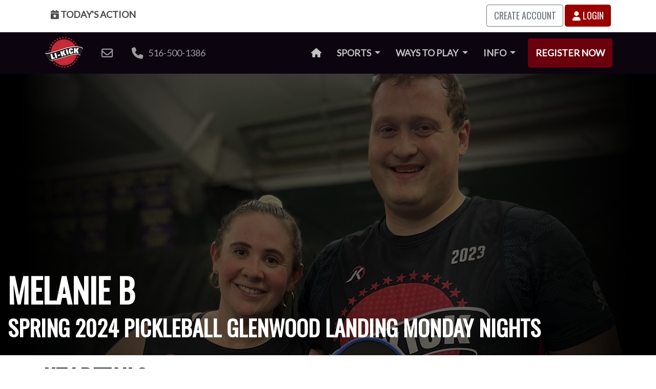

--- FILE ---
content_type: text/html; charset=utf-8
request_url: https://www.li-kick.com/leagues/2024-spring-glenwood-landing-pickleball-monday/team/65f8b37c8be6468808e6ae3f
body_size: 10833
content:
<!DOCTYPE html>

<html lang="en">

<head>


  <meta charset="utf-8">
<meta http-equiv="X-UA-Compatible" content="IE=edge">
<meta name="viewport" content="width=device-width, initial-scale=1">
<meta property="og:type" content="article" />
<meta property="fb:app_id" content="303070680141619" />


<meta property="og:title" content="Melanie B Spring 2024 Pickleball Glenwood Landing Monday Nights | LI Kick" />
<title>Melanie B Spring 2024 Pickleball Glenwood Landing Monday Nights | LI Kick</title>



<meta property="og:image" content="https://cdn.li-kick.com/content/images/leagues/pickleball/2024/spring/glenwood-landing/monday/teams/melanie-b-2024-05-09-174925.jpg" />



<meta name="description" content="Melanie B Playing in a Pickleball League in Glenwood Landing on Monday Nights May 6th 2024. Games start at 8:00pm - 9:00pm at Robbie Wagner Tournament Training Center." />
<meta property="og:description" content="Melanie B Playing in a Pickleball League in Glenwood Landing on Monday Nights May 6th 2024. Games start at 8:00pm - 9:00pm at Robbie Wagner Tournament Training Center." />



<meta property="og:url" content="https://www.li-kick.com/leagues/2024-spring-glenwood-landing-pickleball-monday/team/65f8b37c8be6468808e6ae3f" />
<link rel="canonical" href="https://www.li-kick.com/leagues/2024-spring-glenwood-landing-pickleball-monday/team/65f8b37c8be6468808e6ae3f" />




  <link
    href="https://cdn.li-kick.com/www/theme/css/league.css?cachebust=20250730"
    rel="stylesheet">



  <script src="https://code.jquery.com/jquery-3.5.1.min.js" integrity="sha256-9/aliU8dGd2tb6OSsuzixeV4y/faTqgFtohetphbbj0="
  crossorigin="anonymous"></script>




<script src="https://cdn.jsdelivr.net/npm/bootstrap@4.6.0/dist/js/bootstrap.bundle.min.js"
  integrity="sha384-Piv4xVNRyMGpqkS2by6br4gNJ7DXjqk09RmUpJ8jgGtD7zP9yug3goQfGII0yAns" crossorigin="anonymous"></script>

<link href="https://fonts.googleapis.com/css?family=Lato|Oswald" rel="stylesheet">
<script src="https://kit.fontawesome.com/5e1fea2472.js" crossorigin="anonymous"></script>


<link rel="apple-touch-icon" sizes="180x180"
  href="https://cdn.li-kick.com/www/theme/images/favicons/apple-touch-icon.png?cachebust=20250730">
<link rel="icon" type="image/png" sizes="32x32"
  href="https://cdn.li-kick.com/www/theme/images/favicons/favicon-32x32.png?cachebust=20250730">
<link rel="icon" type="image/png" sizes="16x16"
  href="https://cdn.li-kick.com/www/theme/images/favicons/favicon-16x16.png?cachebust=20250730">
<link rel="manifest" href="https://cdn.li-kick.com/www/theme/images/favicons/site.webmanifest?cachebust=20250730">
<link rel="mask-icon" href="https://cdn.li-kick.com/www/theme/images/favicons/safari-pinned-tab.svg?cachebust=20250730"
  color="#5bbad5">
<link rel="shortcut icon" href="https://cdn.li-kick.com/www/theme/images/favicons/favicon.ico?cachebust=20250730">
<meta name="msapplication-TileColor" content="#00aba9">
<meta name="msapplication-config"
  content="https://cdn.li-kick.com/www/theme/images/favicons/browserconfig.xml?cachebust=20250730">
<meta name="theme-color" content="#ffffff">

<!-- Bootstrap -->


<!-- HTML5 shim and Respond.js for IE8 support of HTML5 elements and media queries -->
<!-- WARNING: Respond.js doesn't work if you view the page via file:// -->
<!--[if lt IE 9]>
      <script src="https://oss.maxcdn.com/html5shiv/3.7.3/html5shiv.min.js"></script>
      <script src="https://oss.maxcdn.com/respond/1.4.2/respond.min.js"></script>
    <![endif]-->





<!-- Google Tag Manager -->
<script>(function (w, d, s, l, i) {
    w[l] = w[l] || []; w[l].push({
      'gtm.start':
        new Date().getTime(), event: 'gtm.js'
    }); var f = d.getElementsByTagName(s)[0],
      j = d.createElement(s), dl = l != 'dataLayer' ? '&l=' + l : ''; j.async = true; j.src =
        'https://www.googletagmanager.com/gtm.js?id=' + i + dl; f.parentNode.insertBefore(j, f);
  })(window, document, 'script', 'dataLayer', 'GTM-TP89VCN');</script>
<!-- End Google Tag Manager -->

<script>
  function gtag(arguments) { dataLayer.push(arguments) };
  gtag('js', new Date());

</script>


<script>
  (function (i, s, o, g, r, a, m) {
    i['GoogleAnalyticsObject'] = r;
    i[r] = i[r] || function () {
      (i[r].q = i[r].q || []).push(arguments)
    }, i[r].l = 1 * new Date();
    a = s.createElement(o),
      m = s.getElementsByTagName(o)[0];
    a.async = 1;
    a.src = g;
    m.parentNode.insertBefore(a, m)
  })(window, document, 'script', 'https://www.google-analytics.com/analytics.js', 'ga');

  ga('create', 'UA-89380001-1', 'auto');
  ga('send', 'pageview');

</script>

<script>
  /**
   * Function that tracks a click on an outbound link in Analytics.
   * This function takes a valid URL string as an argument, and uses that URL string
   * as the event label. Setting the transport method to 'beacon' lets the hit be sent
   * using 'navigator.sendBeacon' in browser that support it.
   */
  var trackOutboundLink = function (url, category) {
    var cat = category || 'outbound';
    ga('send', 'event', cat, 'click', url, {
      'transport': 'beacon',
      'hitCallback': function () {
        document.location = url;
      }
    });
  }

</script>


<!-- Reddit Conversion Pixel -->
<script>
  var i = new Image();
  i.src =
    "https://alb.reddit.com/snoo.gif?q=CAAHAAABAAoACQAAAAAByYH7AA==&s=J7p5QbMMwIgProUzUdyPD7XwC6ieJbBsHH5cCEqs-dc=";

</script>
<noscript>
  <img height="1" width="1" style="display:none"
    src="https://alb.reddit.com/snoo.gif?q=CAAHAAABAAoACQAAAAAByYH7AA==&s=J7p5QbMMwIgProUzUdyPD7XwC6ieJbBsHH5cCEqs-dc=" />
</noscript>
<!-- DO NOT MODIFY -->
<!-- End Reddit Conversion Pixel -->


<!-- Facebook Pixel Code -->
<script>
  ! function (f, b, e, v, n, t, s) {
    if (f.fbq) return;
    n = f.fbq = function () {
      n.callMethod ?
        n.callMethod.apply(n, arguments) : n.queue.push(arguments)
    };
    if (!f._fbq) f._fbq = n;
    n.push = n;
    n.loaded = !0;
    n.version = '2.0';
    n.queue = [];
    t = b.createElement(e);
    t.async = !0;
    t.src = v;
    s = b.getElementsByTagName(e)[0];
    s.parentNode.insertBefore(t, s)
  }(window, document, 'script',
    'https://connect.facebook.net/en_US/fbevents.js');
  fbq('init', '341173856387168');
  fbq('track', 'PageView');

</script>
<noscript><img height="1" width="1" style="display:none"
    src="https://www.facebook.com/tr?id=341173856387168&ev=PageView&noscript=1" /></noscript>
<!-- End Facebook Pixel Code -->



<script>
  /* Google Code for site convert Conversion Page
  In your html page, add the snippet and call
  goog_report_conversion when someone clicks on the
  chosen link or button. */

  /* <![CDATA[ */
  goog_snippet_vars = function () {
    var w = window;
    w.google_conversion_id = 857384319;
    w.google_conversion_label = "h6WmCLWP5HEQ_8rqmAM";
    w.google_remarketing_only = false;
  }
  // DO NOT CHANGE THE CODE BELOW.
  goog_report_conversion = function (url) {
    goog_snippet_vars();
    window.google_conversion_format = "3";
    var opt = new Object();
    opt.onload_callback = function () {
      if (typeof (url) != 'undefined') {
        window.location = url;
      }
    }
    var conv_handler = window['google_trackConversion'];
    if (typeof (conv_handler) == 'function') {
      conv_handler(opt);
    }
  }
/* ]]> */

</script>





<script type="text/javascript">
    (function(c,l,a,r,i,t,y){
        c[a]=c[a]||function(){(c[a].q=c[a].q||[]).push(arguments)};
        t=l.createElement(r);t.async=1;t.src="https://www.clarity.ms/tag/"+i;
        y=l.getElementsByTagName(r)[0];y.parentNode.insertBefore(t,y);
    })(window, document, "clarity", "script", "u9vvyv231e");
</script>


  


  <script type="text/javascript"
    src="https://cdn.li-kick.com/www/theme/js/libraries/datatables.js?cachebust=20250730">
    </script>
  <script type="text/javascript"
    src="https://cdn.li-kick.com/www/theme/js/libraries/jquery.bracket.js?cachebust=20250730">
    </script>

<script
type="text/javascript"
src="https://cdn.li-kick.com/www/theme/js/libraries/jquery.colorbox.js?cachebust=20250730"></script>

  <script src="https://cdn.jsdelivr.net/npm/chart.js@3.2.1/dist/chart.min.js"
    integrity="sha256-uVEHWRIr846/vAdLJeybWxjPNStREzOlqLMXjW/Saeo=" crossorigin="anonymous"></script>


  <script src="https://unpkg.com/@popperjs/core@2"></script>
  <script src="https://unpkg.com/tippy.js@6"></script>

</head>

<body class="home">
  <!-- Google Tag Manager (noscript) -->
<noscript><iframe src="https://www.googletagmanager.com/ns.html?id=GTM-TP89VCN" height="0" width="0"
    style="display:none;visibility:hidden"></iframe></noscript>
<!-- End Google Tag Manager (noscript) -->


<div class="compact d-print-none">
  <div class="container">
    <div class="row">
      <div class="col-3">

        <a class="user-menu-button" href="/today"><i class="hidden-xs fas fa-calendar-star"></i> Today's
          Action</a>

      </div>
      <div id="user-menu-right" class="col-9 text-right">

        
        <a class="btn btn-outline-secondary text-uppercase" href="/signup">Create Account</a>
        <a class="btn btn-primary" href="/login/leagues/2024-spring-glenwood-landing-pickleball-monday/team/65f8b37c8be6468808e6ae3f"><i class="fas fa-user"></i> Login</a>



        <div class="user-button-links">

        </div>
        

      </div>
    </div>
  </div>
</div>


<nav class="navbar navbar-expand-lg navbar-dark bg-dark d-print-none">

  <div class="container">

    <a class="navbar-brand" href="/"><img alt="LI Kick Adult Social Sports"
          src="https://cdn.li-kick.com/www/images/logos/logo.png" /></a>

    <button class="navbar-toggler" type="button" data-toggle="collapse" data-target="#navbarSupportedContent"
      aria-controls="navbarSupportedContent" aria-expanded="false" aria-label="Toggle navigation">
      <span class="navbar-toggler-icon"></span>
    </button>

    <div class="collapse navbar-collapse" id="navbarSupportedContent">
      <ul class="navbar-nav mr-auto nav-pills navbar-icon-links">
        <li class="nav-item d-none d-xxl-block">
          <a onclick="trackOutboundLink('https://www.facebook.com/#!/pages/LI-Kick/275643985902866?fref=ts', 'facebook'); return false;"
            href="https://www.facebook.com/#!/pages/LI-Kick/275643985902866?fref=ts"><i
              class="fab fa-facebook fa-lg"></i><span class="sr-only">Facebook</span></a>
        </li>
        <li class="nav-item d-none d-xxl-block">
          <a onclick="trackOutboundLink('https://www.instagram.com/li_kick/', 'instagram'); return false;"
            href="https://www.instagram.com/li_kick/"><i class="fab fa-instagram fa-lg"></i><span
            class="sr-only">Instagram</span></a>
        </li>

        <li class="nav-item d-none d-xxl-block">
          <a
            onclick="trackOutboundLink('https://tiktok.com/@li_kick', 'tiktok'); return false;"
            href=" https://tiktok.com/@li_kick"><i
              class="fab fa-tiktok fa-lg"></i><span class="sr-only">TikTok</span></a>
        </li>

       

        <li class="nav-item d-none d-xxl-block">
          <a
            onclick="trackOutboundLink('https://www.youtube.com/channel/UCrcyK_a5EoxxhJwqrDtHKgw/', 'youtube'); return false;"
            href="https://www.youtube.com/channel/UCrcyK_a5EoxxhJwqrDtHKgw/"><i
              class="fab fa-youtube fa-lg"></i><span class="sr-only">YouTube</span></a>
        </li>
        <li class="nav-item d-none d-xl-block">
          <a href="mailto:info@li-kick.com"><i class="far fa-envelope fa-lg"></i>&nbsp;&nbsp;<span
              class="d-none d-xxl-inline-block">info@li-kick.com</span></a>
        </li>
        <li class="nav-item d-none d-xl-block">
          <a href="tel://516-500-1386"><i class="fas fa-phone fa-lg"></i> &nbsp;&nbsp;516-500-1386</a>
        </li>
      </ul>


      <ul class="navbar-nav ml-auto nav-pills">
        <li class="nav-item">
          <a class="nav-link" href="/"><i class="fa fa-home"></i><span class="sr-only">Home</span></a>
        </li>





        <li class="nav-item dropdown">
          <a class="nav-link dropdown-toggle" href="#" id="navbarLeaguesDropdownMenuLink" role="button" data-toggle="dropdown" aria-haspopup="true" aria-expanded="false">
            Sports <span class="caret"></span></a>
          <div class="dropdown-menu" aria-labelledby="navbarLeaguesDropdownMenuLink">
            <a class="dropdown-item" href="/bowling">Bowling</a>
            <a class="dropdown-item" href="/cornhole">Cornhole</a>
            <a class="dropdown-item" href="/darts">Darts</a>
            <a class="dropdown-item" href="/dodgeball">Dodgeball</a>
            <a class="dropdown-item" href="/handball">European Handball</a>
            <a class="dropdown-item" href="/kickball">Kickball</a>
            <a class="dropdown-item" href="/pickleball">Pickleball</a>
            <a class="dropdown-item" href="/soccer">Soccer</a>
            <a class="dropdown-item" href="/softball">Softball</a>
            <a class="dropdown-item" href="/ultimate">Ultimate Frisbee</a>
            <a class="dropdown-item" href="/volleyball">Volleyball</a>

            
            
          </div>
        </li>

        <li class="nav-item dropdown">
          <a class="nav-link dropdown-toggle" href="#" id="navbarEventsDropdownMenuLink" role="button" data-toggle="dropdown" aria-haspopup="true" aria-expanded="false">
            Ways to Play <span class="caret"></span></a>
          <div class="dropdown-menu" aria-labelledby="navbarEventsDropdownMenuLink">
                                    
            <a class="dropdown-item" href="/leagues">Leagues</a>
            <a class="dropdown-item" href="/tournaments">Tournaments</a>
            <a class="dropdown-item" href="/mix-match">Mix & Match</a>
            <a class="dropdown-item" href="/semi-pro">Semi Pro</a>
            <a class="dropdown-item" href="/events">Social Events</a>
            <a class="dropdown-item" href="/archives">Archives</a>
          </div>
        </li>

        <li class="nav-item dropdown">
          <a class="nav-link dropdown-toggle" href="#" id="navbarEventsDropdownMenuLink" role="button" data-toggle="dropdown" aria-haspopup="true" aria-expanded="false">
            Info <span class="caret"></span></a>
          <div class="dropdown-menu" aria-labelledby="navbarEventsDropdownMenuLink">
            <a class="dropdown-item" href="/about">About Us</a>
            <a class="dropdown-item" href="/around-the-world">Around the World</a>
            <a class="dropdown-item" href="/captains">Captains Guide</a>
            
            <a class="dropdown-item" href="/corporate">Corporate Teams</a>
            <a class="dropdown-item" href="/free-agents">Indy & FA Handbook</a>
            <a class="dropdown-item" href="/new-in-town">New in Town</a>
            <a class="dropdown-item" href="/players-first-principles">Players First Principles</a>
            <a class="dropdown-item" href="/podcast">Podcast</a>
            <a class="dropdown-item" href="/policies">Policies</a>
            <a class="dropdown-item" href="/shirt-catalog">Shirt Catalog</a>
            <a class="dropdown-item" href="/social-groups">Social Media Groups</a>
            <a class="dropdown-item" href="/theme-week">Theme Week</a>
            <a class="dropdown-item" href="/top-players">Top Players</a>
            <a class="dropdown-item" href="/travel">Travel Experience</a>


          </div>
        </li>





        <li class="nav-item"><a style="margin-left: 0.5em; display: inline-block" class="nav-link btn-primary"
            href="/register">Register Now</a></li>
      </ul>
    </div>
  </div>
</nav>

<script>
  (function ($) {
    $(document).ready(function () {
      // get current URL path and assign 'active' class
      var pathname = window.location.pathname;

      $('.navbar .navbar-nav > li > a[href="' + pathname + '"]').addClass('nav-link--active');
    });
  })(jQuery);

</script>



  

  <section class="gradient-hero d-print-none" style="background-image: url('https://cdn.li-kick.com/content/images/leagues/pickleball/2024/spring/glenwood-landing/monday/hero-2024-03-03-141044.jpg')">
    <div class="gradient-hero--wrap">

      <div class="gradient-hero--text">
        <div class="container-lg">
          <div class="row">
            <div class="col-12">

              <h1>Melanie B</h1>
              
              <h2>Spring 2024 Pickleball Glenwood Landing Monday Nights</h2>
              

            </div>
          </div>
        </div>
      </div>
    </div>
  </section>

  <div class="d-none d-print-block">
    <div class="container-lg">
      <div class="row">
        <div class="col-12">
          <h1 class="leadin">Melanie B</h1>
          
            <h2 class="leadin">Spring 2024 Pickleball Glenwood Landing Monday Nights</h2>
          
        </div>
      </div>
    </div>
  </div>



  <section class="league-details compact">
    <div class="container">

      <div class="row">
        <div class="col-sm-12">
          <h2 class="leadin">Key Details</h2>
        </div>
      </div>

      <div class="row">

        <div class="col-6 col-sm-4 col-md-3 col-lg-3">
          


       

       <div class="polaroid-item-wrap">
         <div class="polaroid ">
          <a class="polaroid-link" href="https://cdn.li-kick.com/content/images/leagues/pickleball/2024/spring/glenwood-landing/monday/teams/melanie-b-2024-05-09-174925.jpg">
             <img
                                    alt="Melanie B"
                                    src="https://cdn.li-kick.com/content/images/leagues/pickleball/2024/spring/glenwood-landing/monday/teams/melanie-b-2024-05-09-174925.jpg" />
          </a>
           <div style="color: #000;" class="polaroid-caption">
             <div style="font-size: 0.8em;"><i class='fas tc-basic_sport_grey fas fa-square'></i>
             Melanie B</div>

             

           </div>
         </div>
       </div>


       
        </div>

        <div class="col-6 col-sm-8 col-md-9 col-lg-9">


          
          <dl class="row horizontal-dl">

            <dt class="col-sm-2">Sport</dt>
            <dd class="col-sm-10">Pickleball</dd>


            <dt class="col-sm-2">First Season</dt>
            <dd class="col-sm-10">Summer 2021
              Mondays at
              Bethpage Park Tennis Center </dd>

            <dt class="col-sm-2">Latest Season</dt>
            <dd class="col-sm-10">Winter
              2026
              Thursdays at
              Robbie Wagner Tournament Training Center</dd>

            <dt class="col-sm-2">Seasons Played</dt>
            <dd class="col-sm-10">36</dd>

            <dt class="col-sm-2">Games Played</dt>
            <dd class="col-sm-10">700</dd>

            
          </dl>
          

          <a href="https://www.li-kick.com/leagues/2024-spring-glenwood-landing-pickleball-monday" button class="btn btn-primary">View League</a>
          
        </div>




      </div>
    </div>
  </section>



  
  <section class="standings compact">
    <div class="container">
      <div class="row">
        <div class="col-sm-12 col-md-12 col-lg-12">
          <h2 class="leadin">Standings</h2>
        </div>
      </div>
      <div class="row">
  <div class="col-sm-12">
    <div id="standings">

      

      <div class="table-responsive-md">
        <table id="standings-table" class="table table-striped">
          <thead>
            <tr>

              
              <th class="th-rank">
                Rank
              </th>
              

              <th class="th-team" data-tablesaw-priority="persist">Team</th>

              


              



              


              
              <th class="th-games-played">
                Games Played
              </th>
              



              


              
              <th class="th-elo">
                <span data-tippy-content="ELO is a rating which changes based on the outcomes of games. The amount of points gained or lost is determined by the rating difference between the teams.  Higher-rated teams gain fewer points for wins against a lower-rated opponents, and more points are awarded for defeating a higher-rated opponent. Teams ELOs carry over from previous seasons if their roster contains 50.1% of a previous team's roster.">
                  ELO
                </span>
                
              </th>
              



              


              
              <th class="th-elo-initial">
                ELO Initial
              </th>
              



              


              
              <th class="th-wins">
                Wins
              </th>
              



              


              
              <th class="th-losses">
                Losses
              </th>
              



              


              
              <th class="th-for">
                For
              </th>
              



              


              

              <th class="th-against">
                Against
              </th>
              



              


              

              <th class="th-diff">
                Diff
              </th>
              



              

            </tr>
          </thead>

          <tbody>
            
            <tr>

              
              <td data-order="17">17.</td>
              

              <td data-order="Melanie B">
                <i class='fas tc-basic_sport_grey fas fa-square'></i>

                
                <a href="/leagues/2024-spring-glenwood-landing-pickleball-monday/team/65f8b37c8be6468808e6ae3f">Melanie B</a>
                
              </td>

              

              

              

              
              <td data-order="20">
                20</td>
              

              

              
                  <td data-order="1211">
                    1211</td>
              
              

              

              
              <td data-order="1172">
                1172</td>
              

              

              
              <td data-order="11">
                11</td>
              

              

              
              <td data-order="9">
                9</td>
              

              

              
              <td data-order="183">183</td>
              

              

              
              <td data-order="157">157</td>
              

              

              

              <td data-order="26">26 </td>
              

              


            </tr>
            
          </tbody>
        </table>
      </div>

    </div>
  </div>
</div>




<script src="https://cdn.li-kick.com/www/theme/js/libraries/sparkline.js?cachebust=20250730"></script>

    <script>


tippy('[data-tippy-content]', {
  animation: 'scale',
});

      document.querySelectorAll(".sparkline").forEach(function (svg) {


        var data = JSON.parse(svg.dataset.elo)

          

        //find min and max, not really using max but here if you need it
        //const max = Math.max(...data);
        const min = Math.min(...data);

        for (var x = 0; x < data.length; x++) {
          //temp[x].actualValue = temp[x].value     //save the value as actualValue before modifying
          data[x] = data[x] - min  //create the corrected value using an offset of the min
        }


        sparkline.sparkline(svg, data);
      });


    </script>

<style>

  .sparkline--red { stroke: #990000; fill: none; }
  </style>

  
    </div>
  </section>
  

  

  


 
  
  <section class="standings cozy">
    <div class="container">
      <div class="row">
        <div class="col-sm-12 col-md-12 col-lg-12">
          <h2 class="leadin">Historical Standings</h2>
        </div>
      </div>
      <div class="row">
  <div class="col-sm-12">
    <div id="standings">

      

      <div class="table-responsive">
        <div class="standings-bar clearfix">Regular Season</div>
        <table id="historical-standings-table" class="table table-striped">
          <thead>
            <tr>


              <th class="th-team" style="min-width: 250px;" data-tablesaw-priority="persist">Team</th>

              <th class="th-wins">Wins</th>
              <th class="th-losses">Losses</th>
              
              <th class="th-percent">Percent</th>
              
              
              
              
              
              <th class="th-social-points">
                Social Points</th> 
              <th class="th-diff">Awards</th>

            </tr>
          </thead>
          <tbody>

            

            <tr>

              <td>
                <i class='fas tc-ghc_military_green fa-square'></i><a href="/leagues/2021-summer-bethpage-pickleball-monday/team/60df37bc676fe10b1a93865e">Melanie V</a><br /><small><a href="/leagues/2021-summer-bethpage-pickleball-monday">Summer 2021 Mondays<br />Bethpage Park Tennis Center</a></small>
              </td>

              <td>11</td>
              <td>17</td>
              
              <td>0.393</td>

              
              
              
              

              
              <td>50</td>

              <td>

                

              </td>



            </tr>
            

            <tr>

              <td>
                <i class='fas tc-ghc_berry fa-square'></i><a href="/leagues/2021-fall-bethpage-pickleball-monday/team/611410cc06e0bb0535164276">Melanie V</a><br /><small><a href="/leagues/2021-fall-bethpage-pickleball-monday">Fall 2021 Mondays<br />Bethpage Park Tennis Center</a></small>
              </td>

              <td>8</td>
              <td>9</td>
              
              <td>0.471</td>

              
              
              
              

              
              <td>40</td>

              <td>

                

              </td>



            </tr>
            

            <tr>

              <td>
                <i class='fas tc-ghc_red fa-square'></i><a href="/leagues/2021-late-fall-glen-head-pickleball-tuesday/team/6178d31a7343bc5e6415d531">Melanie V</a><br /><small><a href="/leagues/2021-late-fall-glen-head-pickleball-tuesday">Late Fall 2021 Tuesdays<br />Gold Coast Pickleball</a></small>
              </td>

              <td>12</td>
              <td>12</td>
              
              <td>0.500</td>

              
              
              
              

              
              <td>0</td>

              <td>

                

              </td>



            </tr>
            

            <tr>

              <td>
                <i class='fas tc-ghc_maroon fas fa-square'></i><a href="/leagues/2022-spring-bethpage-pickleball-wednesday/team/626585c760a0976977051b18">Melanie V</a><br /><small><a href="/leagues/2022-spring-bethpage-pickleball-wednesday">Spring 2022 Wednesdays<br />Bethpage Park Tennis Center</a></small>
              </td>

              <td>9</td>
              <td>11</td>
              
              <td>0.450</td>

              
              
              
              

              
              <td>0</td>

              <td>

                

              </td>



            </tr>
            

            <tr>

              <td>
                <i class='fas tc-ghc_violet fas fa-square'></i><a href="/leagues/2022-spring-bethpage-pickleball-wednesday-930/team/626582fad5e00458b4d0ea71">Melanie V</a><br /><small><a href="/leagues/2022-spring-bethpage-pickleball-wednesday-930">Spring 2022 Wednesdays<br />Bethpage Park Tennis Center</a></small>
              </td>

              <td>9</td>
              <td>11</td>
              
              <td>0.450</td>

              
              
              
              

              
              <td>0</td>

              <td>

                

              </td>



            </tr>
            

            <tr>

              <td>
                <i class='fas tc-ghc_coral_silk fas fa-square'></i><a href="/leagues/2022-spring-glen-head-pickleball-tuesday/team/624b2c9079d6fe7317a0e164">Melanie V</a><br /><small><a href="/leagues/2022-spring-glen-head-pickleball-tuesday">Spring 2022 Tuesdays<br />Gold Coast Pickleball</a></small>
              </td>

              <td>9</td>
              <td>7</td>
              
              <td>0.563</td>

              
              
              
              

              
              <td>0</td>

              <td>

                

              </td>



            </tr>
            

            <tr>

              <td>
                <i class='fas tc-pink fas fa-square'></i><a href="/leagues/2022-fall-glen-head-pickleball-tuesday/team/6303de7cdcbc96e7d096488a">Mel V</a><br /><small><a href="/leagues/2022-fall-glen-head-pickleball-tuesday">Fall 2022 Tuesdays<br />Gold Coast Pickleball</a></small>
              </td>

              <td>12</td>
              <td>12</td>
              
              <td>0.500</td>

              
              
              
              

              
              <td>0</td>

              <td>

                

              </td>



            </tr>
            

            <tr>

              <td>
                <i class='fas tc-basic_purple fas fa-square'></i><a href="/leagues/2022-late-fall-robbie-wagner-pickleball-tuesday/team/635c4f139fa50691c2c0384d">Melanie V</a><br /><small><a href="/leagues/2022-late-fall-robbie-wagner-pickleball-tuesday">Late Fall 2022 Tuesdays<br />Robbie Wagner Tournament Training Center</a></small>
              </td>

              <td>7</td>
              <td>14</td>
              
              <td>0.333</td>

              
              
              
              

              
              <td>0</td>

              <td>

                

              </td>



            </tr>
            

            <tr>

              <td>
                <i class='fas tc-basic_orange fas fa-square'></i><a href="/leagues/2023-winter-glenwood-landing-pickleball-tuesday/team/63ada57a0db0ebd137462530">Melanie V</a><br /><small><a href="/leagues/2023-winter-glenwood-landing-pickleball-tuesday">Winter 2023 Tuesdays<br />Robbie Wagner Tournament Training Center</a></small>
              </td>

              <td>9</td>
              <td>15</td>
              
              <td>0.375</td>

              
              
              
              

              
              <td>0</td>

              <td>

                

              </td>



            </tr>
            

            <tr>

              <td>
                <i class='fas tc-basic_mint_green fas fa-square'></i><a href="/leagues/2023-early-spring-glenwood-landing-pickleball-tuesday/team/63fb8dac39a9e4a092208c64">Melanie V</a><br /><small><a href="/leagues/2023-early-spring-glenwood-landing-pickleball-tuesday">Early Spring 2023 Tuesdays<br />Robbie Wagner Tournament Training Center</a></small>
              </td>

              <td>8</td>
              <td>12</td>
              
              <td>0.400</td>

              
              
              
              

              
              <td>0</td>

              <td>

                

              </td>



            </tr>
            

            <tr>

              <td>
                <i class='fas tc-basic_sky fas fa-square'></i><a href="/leagues/2023-early-spring-queens-village-pickleball-thursday/team/63fba85e4f2ee88e9118b413">Melanie V</a><br /><small><a href="/leagues/2023-early-spring-queens-village-pickleball-thursday">Early Spring 2023 Thursdays<br />Alley Pond Park</a></small>
              </td>

              <td>13</td>
              <td>7</td>
              
              <td>0.650</td>

              
              
              
              

              
              <td>0</td>

              <td>

                

              </td>



            </tr>
            

            <tr>

              <td>
                <i class='fas tc-basic_daisy fas fa-square'></i><a href="/leagues/2023-early-spring-glen-head-pickleball-04-24-tournament/team/644825a8141b8d713b433274">Melanie V</a><br /><small><a href="/leagues/2023-early-spring-glen-head-pickleball-04-24-tournament">Early Spring 2023 Mondays<br />Robbie Wagner Tournament Training Center</a></small>
              </td>

              <td>1</td>
              <td>3</td>
              
              <td>0.250</td>

              
              
              
              

              
              <td>0</td>

              <td>

                

              </td>



            </tr>
            

            <tr>

              <td>
                <i class='fas tc-basic_purple fas fa-square'></i><a href="/leagues/2023-spring-queens-village-pickleball-thursday/team/642a11379390be792b56654f">Melanie V</a><br /><small><a href="/leagues/2023-spring-queens-village-pickleball-thursday">Spring 2023 Thursdays<br />Alley Pond Park</a></small>
              </td>

              <td>15</td>
              <td>5</td>
              
              <td>0.750</td>

              
              
              
              

              
              <td>0</td>

              <td>

                

              </td>



            </tr>
            

            <tr>

              <td>
                <i class='fas tc-basic_black fas fa-square'></i><a href="/leagues/2023-spring-glenwood-landing-pickleball-tuesday/team/642369f639a9e4a09298148f">Melanie V</a><br /><small><a href="/leagues/2023-spring-glenwood-landing-pickleball-tuesday">Spring 2023 Tuesdays<br />Robbie Wagner Tournament Training Center</a></small>
              </td>

              <td>9</td>
              <td>11</td>
              
              <td>0.450</td>

              
              
              
              

              
              <td>0</td>

              <td>

                

              </td>



            </tr>
            

            <tr>

              <td>
                <i class='fas tc-basic_dark_heather fas fa-square'></i><a href="/leagues/2023-summer-glenwood-landing-pickleball-tuesday/team/6488a8a3979bc825773e7bad">Melanie V</a><br /><small><a href="/leagues/2023-summer-glenwood-landing-pickleball-tuesday">Summer 2023 Tuesdays<br />Robbie Wagner Tournament Training Center</a></small>
              </td>

              <td>8</td>
              <td>4</td>
              
              <td>0.667</td>

              
              
              
              

              
              <td>0</td>

              <td>

                

              </td>



            </tr>
            

            <tr>

              <td>
                <i class='fas tc-basic_berry fas fa-square'></i><a href="/leagues/2023-summer-bethpage-pickleball-wednesday-8/team/649cf139945c3b6469bd8c73">Melanie V</a><br /><small><a href="/leagues/2023-summer-bethpage-pickleball-wednesday-8">Summer 2023 Wednesdays<br />Bethpage Park Tennis Center</a></small>
              </td>

              <td>10</td>
              <td>6</td>
              
              <td>0.625</td>

              
              
              
              

              
              <td>0</td>

              <td>

                

              </td>



            </tr>
            

            <tr>

              <td>
                <i class='fas tc-basic_purple fas fa-square'></i><a href="/leagues/2023-summer-bethpage-pickleball-wednesday-9/team/648b0f763d970a9313ee8c0f">Melanie V</a><br /><small><a href="/leagues/2023-summer-bethpage-pickleball-wednesday-9">Summer 2023 Wednesdays<br />Bethpage Park Tennis Center</a></small>
              </td>

              <td>8</td>
              <td>4</td>
              
              <td>0.667</td>

              
              
              
              

              
              <td>0</td>

              <td>

                

              </td>



            </tr>
            

            <tr>

              <td>
                <i class='fas tc-basic_irish_green fas fa-square'></i><a href="/leagues/2023-summer-queens-village-pickleball-thursday/team/6488a8bc98acde1b9dd0d0a7">Melanie V</a><br /><small><a href="/leagues/2023-summer-queens-village-pickleball-thursday">Summer 2023 Thursdays<br />Alley Pond Park</a></small>
              </td>

              <td>15</td>
              <td>5</td>
              
              <td>0.750</td>

              
              
              
              

              
              <td>0</td>

              <td>

                

              </td>



            </tr>
            

            <tr>

              <td>
                <i class='fas tc-basic_tropical_blue fas fa-square'></i><a href="/leagues/2023-fall-queens-village-pickleball-thursday/team/64e23e0ac741cdaaf681a28a">Melanie B</a><br /><small><a href="/leagues/2023-fall-queens-village-pickleball-thursday">Fall 2023 Thursdays<br />Hempstead Lake State Park</a></small>
              </td>

              <td>17</td>
              <td>7</td>
              
              <td>0.708</td>

              
              
              
              

              
              <td>0</td>

              <td>

                

              </td>



            </tr>
            

            <tr>

              <td>
                <i class='fas tc-basic_mint_green fas fa-square'></i><a href="/leagues/2023-fall-glenwood-landing-pickleball-tuesday/team/64e1a796c54d9e9df9287959">Melanie B</a><br /><small><a href="/leagues/2023-fall-glenwood-landing-pickleball-tuesday">Fall 2023 Tuesdays<br />Robbie Wagner Tournament Training Center</a></small>
              </td>

              <td>6</td>
              <td>10</td>
              
              <td>0.375</td>

              
              
              
              

              
              <td>0</td>

              <td>

                

              </td>



            </tr>
            

            <tr>

              <td>
                <i class='fa-question-square fas'></i><a href="/leagues/2023-late-fall-glenwood-landing-pickleball-monday/team/6519e60b085b92f5ce035a54">Melanie B</a><br /><small><a href="/leagues/2023-late-fall-glenwood-landing-pickleball-monday">Late Fall 2023 Mondays<br />Robbie Wagner Tournament Training Center</a></small>
              </td>

              <td>11</td>
              <td>6</td>
              
              <td>0.647</td>

              
              
              
              

              
              <td>0</td>

              <td>

                

              </td>



            </tr>
            

            <tr>

              <td>
                <i class='fas tc-basic_purple fas fa-diamond'></i><a href="/leagues/2023-late-fall-queens-village-pickleball-thursday/team/652cae3c139951f8652140cb">Melanie B</a><br /><small><a href="/leagues/2023-late-fall-queens-village-pickleball-thursday">Late Fall 2023 Thursdays<br />Alley Pond Park</a></small>
              </td>

              <td>5</td>
              <td>6</td>
              
              <td>0.455</td>

              
              
              
              

              
              <td>0</td>

              <td>

                

              </td>



            </tr>
            

            <tr>

              <td>
                <i class='fas tc-basic_irish_green fas fa-square'></i><a href="/leagues/2024-winter-glenwood-landing-pickleball/team/655e9e504b6b2ed0eb71db8a">Melanie B</a><br /><small><a href="/leagues/2024-winter-glenwood-landing-pickleball">Winter 2024 Mondays<br />Robbie Wagner Tournament Training Center</a></small>
              </td>

              <td>7</td>
              <td>12</td>
              
              <td>0.368</td>

              
              
              
              

              
              <td>0</td>

              <td>

                

              </td>



            </tr>
            

            <tr>

              <td>
                <i class='fas tc-basic_mint_green fas fa-square'></i><a href="/leagues/2024-winter-queens-village-pickleball-thursday/team/655e9e474b6b2ed0eb71d01e">Melanie B</a><br /><small><a href="/leagues/2024-winter-queens-village-pickleball-thursday">Winter 2024 Thursdays<br />Alley Pond Park</a></small>
              </td>

              <td>11</td>
              <td>5</td>
              
              <td>0.688</td>

              
              
              
              

              
              <td>0</td>

              <td>

                

              </td>



            </tr>
            

            <tr>

              <td>
                <i class='fas tc-basic_safety_green fas fa-square'></i><a href="/leagues/2024-early-spring-queens-village-pickleball-thursday/team/65aad27be33dee993c8f1853">Melanie B</a><br /><small><a href="/leagues/2024-early-spring-queens-village-pickleball-thursday">Early Spring 2024 Thursdays<br />Alley Pond Park</a></small>
              </td>

              <td>8</td>
              <td>8</td>
              
              <td>0.500</td>

              
              
              
              

              
              <td>0</td>

              <td>

                

              </td>



            </tr>
            

            <tr>

              <td>
                <i class='fas tc-basic_sky fas fa-square'></i><a href="/leagues/2024-early-spring-glenwood-landing-pickleball-monday/team/65aada7d5a5138c0fe7be775">Melanie B</a><br /><small><a href="/leagues/2024-early-spring-glenwood-landing-pickleball-monday">Early Spring 2024 Mondays<br />Robbie Wagner Tournament Training Center</a></small>
              </td>

              <td>8</td>
              <td>9</td>
              
              <td>0.471</td>

              
              
              
              

              
              <td>0</td>

              <td>

                

              </td>



            </tr>
            

            <tr>

              <td>
                <i class='fas tc-basic_sport_grey fas fa-square'></i><a href="/leagues/2024-spring-glenwood-landing-pickleball-monday/team/65f8b37c8be6468808e6ae3f">Melanie B</a><br /><small><a href="/leagues/2024-spring-glenwood-landing-pickleball-monday">Spring 2024 Mondays<br />Robbie Wagner Tournament Training Center</a></small>
              </td>

              <td>11</td>
              <td>9</td>
              
              <td>0.550</td>

              
              
              
              

              
              <td>0</td>

              <td>

                

              </td>



            </tr>
            

            <tr>

              <td>
                <i class='fas tc-basic_dark_heather fas fa-square'></i><a href="/leagues/2024-spring-queens-village-pickleball-thursday/team/65f62714ec7e170974aecdec">Melanie B</a><br /><small><a href="/leagues/2024-spring-queens-village-pickleball-thursday">Spring 2024 Thursdays<br />Hempstead Lake State Park</a></small>
              </td>

              <td>15</td>
              <td>6</td>
              
              <td>0.714</td>

              
              
              
              

              
              <td>0</td>

              <td>

                

              </td>



            </tr>
            

            <tr>

              <td>
                <i class='fas tc-basic_purple fas fa-square'></i><a href="/leagues/2024-summer-west-hempstead-pickleball-thursday/team/6657397e2753d739accffa29">Melanie B.</a><br /><small><a href="/leagues/2024-summer-west-hempstead-pickleball-thursday">Summer 2024 Thursdays<br />Hempstead Lake State Park</a></small>
              </td>

              <td>9</td>
              <td>7</td>
              
              <td>0.563</td>

              
              
              
              

              
              <td>0</td>

              <td>

                

              </td>



            </tr>
            

            <tr>

              <td>
                <i style='color:undefined' class='fa-question-square fas'></i><a href="/leagues/2025-winter-queens-village-pickleball-thursday/team/67468b5b5fc21cf85bd559ed">Melanie B</a><br /><small><a href="/leagues/2025-winter-queens-village-pickleball-thursday">Winter 2025 Thursdays<br />Alley Pond Park</a></small>
              </td>

              <td>8</td>
              <td>8</td>
              
              <td>0.500</td>

              
              
              
              

              
              <td>0</td>

              <td>

                

              </td>



            </tr>
            

            <tr>

              <td>
                <i style='color:undefined' class='fa-question-square fas'></i><a href="/leagues/2025-early-spring-queens-village-pickleball-thursday/team/67a77e0d41a6997c4afdc58f">Melanie B</a><br /><small><a href="/leagues/2025-early-spring-queens-village-pickleball-thursday">Early Spring 2025 Thursdays<br />Alley Pond Park</a></small>
              </td>

              <td>5</td>
              <td>3</td>
              
              <td>0.625</td>

              
              
              
              

              
              <td>0</td>

              <td>

                

              </td>



            </tr>
            

            <tr>

              <td>
                <i class='fas tc-black fas fa-square'></i><a href="/leagues/2025-spring-bethpage-pickleball-wednesday-late/team/681e649dd68e71028f94170c">Mel B</a><br /><small><a href="/leagues/2025-spring-bethpage-pickleball-wednesday-late">Spring 2025 Wednesdays<br />Bethpage Park Tennis Center</a></small>
              </td>

              <td>2</td>
              <td>6</td>
              
              <td>0.250</td>

              
              
              
              

              
              <td>0</td>

              <td>

                

              </td>



            </tr>
            

            <tr>

              <td>
                <i style='color:undefined' class='fa-question-square fas'></i><a href="/leagues/2025-summer-glen-head-pickleball-thursday/team/6854ba49ae6859c6dfcb7023">Melanie B</a><br /><small><a href="/leagues/2025-summer-glen-head-pickleball-thursday">Summer 2025 Thursdays<br />Gold Coast Pickleball</a></small>
              </td>

              <td>8</td>
              <td>8</td>
              
              <td>0.500</td>

              
              
              
              

              
              <td>0</td>

              <td>

                

              </td>



            </tr>
            

            <tr>

              <td>
                <i class='fas tc-basic_daisy fas fa-square'></i><a href="/leagues/2025-fall-glen-head-pickleball-thursday/team/68892c0ab7bb6bd8ff30a4cb">Melanie B</a><br /><small><a href="/leagues/2025-fall-glen-head-pickleball-thursday">Fall 2025 Thursdays<br />Robbie Wagner Tournament Training Center</a></small>
              </td>

              <td>4</td>
              <td>8</td>
              
              <td>0.333</td>

              
              
              
              

              
              <td>0</td>

              <td>

                

              </td>



            </tr>
            

            <tr>

              <td>
                <i class='fas tc-basic_royal fas fa-square'></i><a href="/leagues/2025-late-fall-glenwood-landing-pickleball-thursday/team/68cb71056a72daf4f5a3929b">Melanie B</a><br /><small><a href="/leagues/2025-late-fall-glenwood-landing-pickleball-thursday">Late Fall 2025 Thursdays<br />Robbie Wagner Tournament Training Center</a></small>
              </td>

              <td>6</td>
              <td>7</td>
              
              <td>0.462</td>

              
              
              
              

              
              <td>0</td>

              <td>

                

              </td>



            </tr>
            

            <tr>

              <td>
                <i class='fas tc-basic_safety_green fas fa-square'></i><a href="/leagues/2026-winter-glenwood-landing-pickleball-thursday/team/69236cb34d982a81b962fb3a">Melanie B</a><br /><small><a href="/leagues/2026-winter-glenwood-landing-pickleball-thursday">Winter 2026 Thursdays<br />Robbie Wagner Tournament Training Center</a></small>
              </td>

              <td>7</td>
              <td>1</td>
              
              <td>0.875</td>

              
              
              
              

              
              <td>0</td>

              <td>

                

              </td>



            </tr>
            

            <tr>

              <td colspan="1">Totals</td>

              <td>321</td>
              <td>291</td>
              
              <td>0.525</td>

              
              
              
              

              
              <td>
                90</td>
              <td></td>
            </tr>
          </tbody>
        </table>
      </div>




    </div>
  </div>
</div>

    </div>
  </section>

  



  <script type="text/javascript"
    src="https://cdn.li-kick.com/www/theme/js/footer/league.js?cachebust=20250730">
    </script>

<script
type="text/javascript"
src="https://cdn.li-kick.com/www/theme/js/footer/image-gallery.js?cachebust=20250730"></script>

<script type="text/javascript">
$(document).ready(function () {
  $("a.polaroid-link").colorbox({
    rel: "polaroid-link",
    transition: "fade",
    current: "",
  });
});
</script>

  <footer id="footer" class="footer d-print-none">
  <div class="footer-bottom">
    <div class="container">
      <div class="row">
        <div class="col-6 col-sm-4 col-md-4 col-lg-3">
          <h3>Directory</h3>
          <ul class="footer-nav-simple">
            <li><a href="/about">About Us<i style="margin-left: 6px;" class="far fa-angle-right"></i></a>
            </li>
            <li><a href="/around-the-world">Around the World<i style="margin-left: 6px;" class="far fa-angle-right"></i></a></li>
            <li><a href="/captains">Captains Guide<i style="margin-left: 6px;" class="far fa-angle-right"></i></a></li>
            <li><a href="/corporate">Corporate Teams<i style="margin-left: 6px;" class="far fa-angle-right"></i></a></li>
            <li><a href="/free-agents">Indy and FA Handbook<i style="margin-left: 6px;" class="far fa-angle-right"></i></a></li>
            <li><a href="/new-player-guarantee">New Player Guarantee<i style="margin-left: 6px;" class="far fa-angle-right"></i></a></li>
            
            <li><a href="https://www.facebook.com/LIKick/photos/">Photo Gallery<i style="margin-left: 6px;"
                  class="far fa-angle-right"></i></a></li>
            <li><a href="/players-first-principles">Players First Principles<i style="margin-left: 6px;"
                  class="far fa-angle-right"></i></a></li>
                  <li><a href="/podcast">Podcast<i style="margin-left: 6px;" class="far fa-angle-right"></i></a></li>
            <li><a href="/policies">Policies<i style="margin-left: 6px;" class="far fa-angle-right"></i></a></li>
            <li><a href="/shirt-catalog">Shirt Catalog<i style="margin-left: 6px;" class="far fa-angle-right"></i></a></li>

            <li><a href="/social-groups">Social Media Groups<i style="margin-left: 6px;" class="far fa-angle-right"></i></a></li>
            <li><a href="/team-rankings">Team Rankings<i style="margin-left: 6px;" class="far fa-angle-right"></i></a></li>
            <li><a href="/theme-week">Theme Week<i style="margin-left: 6px;" class="far fa-angle-right"></i></a></li>
            <li><a href="/travel">Travel Experience<i style="margin-left: 6px;" class="far fa-angle-right fa-beat-hover"></i></a></li>
          </ul>
        </div>

        <div class="col-6 col-sm-4 col-md-4 col-lg-3">
          <h3>Sports</h3>
          <ul class="footer-nav-simple">
            <li>🎳 <a href="/bowling">Bowling<i style="margin-left: 6px;" class="far fa-angle-right fa-beat-hover"></i></a></li>
            <li>🌽 <a href="/cornhole">Cornhole<i style="margin-left: 6px;" class="far fa-angle-right fa-beat-hover"></i></a></li>
            <li>🎯 <a href="/darts">Darts<i style="margin-left: 6px;" class="far fa-angle-right fa-beat-hover"></i></a></li>
            <li>🤾 <a href="/dodgeball">Dodgeball<i style="margin-left: 6px;" class="far fa-angle-right fa-beat-hover"></i></a></li>
            <li>🥅 <a href="/handball">European Handball<i style="margin-left: 6px;" class="far fa-angle-right fa-beat-hover"></i></a></li>
            <li>🔴 <a href="/kickball">Kickball<i style="margin-left: 6px;" class="far fa-angle-right fa-beat-hover"></i></a></li>
            <li>🏓 <a href="/pickleball">Pickleball<i style="margin-left: 6px;" class="far fa-angle-right fa-beat-hover"></i></a></li>
            <li>⚽ <a href="/soccer">Soccer<i style="margin-left: 6px;" class="far fa-angle-right fa-beat-hover"></i></a></li>
            <li>🥎 <a href="/softball">Softball<i style="margin-left: 6px;" class="far fa-angle-right fa-beat-hover"></i></a></li>
            <li>🥏 <a href="/ultimate">Ultimate<i style="margin-left: 6px;" class="far fa-angle-right fa-beat-hover"></i></a></li>
            <li>🏐 <a href="/volleyball">Volleyball<i style="margin-left: 6px;" class="far fa-angle-right fa-beat-hover"></i></a></li>


          </ul>

          <h3 class="mt-3">Locations</h3>
          <ul class="footer-nav-simple">
            <li><a href="/locations/nassau">Nassau<i style="margin-left: 6px;" class="far fa-angle-right fa-beat-hover"></i></a></li>
            <li><a href="/locations/suffolk">Suffolk<i style="margin-left: 6px;" class="far fa-angle-right fa-beat-hover"></i></a></li>
          </ul>

        </div>

        <div class="col-6 col-sm-4 col-md-4 col-lg-4">
          <h3>Ways to Play</h3>
          <ul class="footer-nav-simple">
            <li><a href="/leagues">Leagues<i style="margin-left: 6px;" class="far fa-angle-right fa-beat-hover"></i></a></li>
            <li><a href="/mix-match">Mix & Match<i style="margin-left: 6px;" class="far fa-angle-right fa-beat-hover"></i></a></li>
            <li><a href="/semi-pro">Semi Pro<i style="margin-left: 6px;" class="far fa-angle-right fa-beat-hover"></i></a></li>
            <li><a href="/tournaments">Tournaments<i style="margin-left: 6px;" class="far fa-angle-right fa-beat-hover"></i></a></li>
            <li><a href="/events">Social Events<i style="margin-left: 6px;" class="far fa-angle-right fa-beat-hover"></i></a></li>
            <li><a href="/archives">Archives<i style="margin-left: 6px;" class="far fa-angle-right fa-beat-hover"></i></a></li>
          </ul>
          


          <div class="social-icons mt-3 mb-3">
            <h3>Follow Us On</h3>
            <div id="social">
              <a onclick="trackOutboundLink('https://www.facebook.com/pages/LI-Kick/275643985902866?ref=stream'); return false;"
                href="https://www.facebook.com/pages/LI-Kick/275643985902866?ref=stream">
                <i class="fab fa-facebook-square fa-2x social-fb"></i>
              </a>
              <a onclick="trackOutboundLink('https://www.instagram.com/li_kick/'); return false;"
                href="https://www.instagram.com/li_kick/">
                <i class="fab fa-instagram fa-2x social-tw"></i>
              </a>
              <a
              onclick="trackOutboundLink('https://tiktok.com/@li_kick', 'tiktok'); return false;"
              href=" https://tiktok.com/@li_kick"><i
                class="fab fa-tiktok fa-2x"></i><span class="sr-only">TikTok</span></a>
              <a onclick="trackOutboundLink('https://www.youtube.com/channel/UCrcyK_a5EoxxhJwqrDtHKgw'); return false;"
                href="https://www.youtube.com/channel/UCrcyK_a5EoxxhJwqrDtHKgw">
                <i class="fab fa-youtube fa-2x social-tw"></i>
              </a>

            </div>
          </div>

          <div class="">

            <div>Long Island Social Sports, Inc.</div>
            <div>
              <a class="footer-link" href="tel:1-516-500-1386"><i style="margin-right: 6px;"
                  class="fas fa-phone fa-lg"></i>516-500-1386</a>
            </div>
            <div>
              <a class="footer-link" href="mailto:info@li-kick.com"><i style="margin-right: 6px;"
                  class="far fa-envelope fa-lg"></i>info@li-kick.com</a>
            </div>

          </div>

        


         


        </div>
      </div>
      <div class="row" style="padding-top: 3em; padding-bottom:0;">

        <div class="col-12 col-sm-12 col-md-6 col-lg-6">
          

          <div id="footer-mailing">
            <h3>Ready to Play?</h3>
            <p>We are committed to making LI-Kick the best league you've ever played in. If you have any
              questions or
              comments we want to know!
            </p>
            <a style="margin: 1em auto;" class="btn btn-primary btn-block" href="/register">Register Now</a>
          
          
          </div>

        </div>

 <div class="col-12 col-sm-12 col-md-6 col-lg-6">
        
       

          <h3>Interested In Joining the Team?</h3>
          <p>We are always looking for new league directors, umpires, event coordinators and other motivated individuals to join
            our
            team.
            <a class="mt-3 btn btn-primary btn-block" href="/join-the-team">Apply to Join Our Team</a>
          </p>
          <br />
 
        </div>
      </div>
      <div class="row" style="padding-top: 3em; padding-bottom:0;">
        <div class="col-sm-12 col-md-12 col-lg-12">
          <p style="font-size: 0.8em; text-align: center;">Copyright &copy; 2018-2024 Long Island Social Sports, Inc. | Version
            5.32.0</p>
          <p style="font-size: 0.8em; text-align: center;"><a class="footer-link" href="/privacy">Privacy Policy</a> |
            <a class="footer-link" href="/disclaimer">Disclaimer</a> | <a class="footer-link" href="/terms">Terms of Use</a>
          </p>
          
                      
        </div>
      </div>
    </div>
  </div>

</footer>

<script>
  $(document).ready(function () {
    $(".hover-click").not(".hover-click--clicked").click(function () {
      $(".hover-click--clicked").toggleClass("hover-click--clicked");
      $(this).toggleClass("hover-click--clicked");
    });

  });
</script> 


<script src="//code.tidio.co/qrukulm1973nowf3y5jrebbqpkuzyosd.js" async></script>


</body>

</html>

--- FILE ---
content_type: text/javascript
request_url: https://cdn.li-kick.com/www/theme/js/libraries/datatables.js?cachebust=20250730
body_size: 126797
content:
/*
 * This combined file was created by the DataTables downloader builder:
 *   https://datatables.net/download
 *
 * To rebuild or modify this file with the latest versions of the included
 * software please visit:
 *   https://datatables.net/download/#bs4/dt-1.10.24/r-2.2.7
 *
 * Included libraries:
 *   DataTables 1.10.24, Responsive 2.2.7
 */

/*! DataTables 1.10.24
 * ©2008-2021 SpryMedia Ltd - datatables.net/license
 */

/**
 * @summary     DataTables
 * @description Paginate, search and order HTML tables
 * @version     1.10.24
 * @file        jquery.dataTables.js
 * @author      SpryMedia Ltd
 * @contact     www.datatables.net
 * @copyright   Copyright 2008-2021 SpryMedia Ltd.
 *
 * This source file is free software, available under the following license:
 *   MIT license - http://datatables.net/license
 *
 * This source file is distributed in the hope that it will be useful, but
 * WITHOUT ANY WARRANTY; without even the implied warranty of MERCHANTABILITY
 * or FITNESS FOR A PARTICULAR PURPOSE. See the license files for details.
 *
 * For details please refer to: http://www.datatables.net
 */

/*jslint evil: true, undef: true, browser: true */
/*globals $,require,jQuery,define,_selector_run,_selector_opts,_selector_first,_selector_row_indexes,_ext,_Api,_api_register,_api_registerPlural,_re_new_lines,_re_html,_re_formatted_numeric,_re_escape_regex,_empty,_intVal,_numToDecimal,_isNumber,_isHtml,_htmlNumeric,_pluck,_pluck_order,_range,_stripHtml,_unique,_fnBuildAjax,_fnAjaxUpdate,_fnAjaxParameters,_fnAjaxUpdateDraw,_fnAjaxDataSrc,_fnAddColumn,_fnColumnOptions,_fnAdjustColumnSizing,_fnVisibleToColumnIndex,_fnColumnIndexToVisible,_fnVisbleColumns,_fnGetColumns,_fnColumnTypes,_fnApplyColumnDefs,_fnHungarianMap,_fnCamelToHungarian,_fnLanguageCompat,_fnBrowserDetect,_fnAddData,_fnAddTr,_fnNodeToDataIndex,_fnNodeToColumnIndex,_fnGetCellData,_fnSetCellData,_fnSplitObjNotation,_fnGetObjectDataFn,_fnSetObjectDataFn,_fnGetDataMaster,_fnClearTable,_fnDeleteIndex,_fnInvalidate,_fnGetRowElements,_fnCreateTr,_fnBuildHead,_fnDrawHead,_fnDraw,_fnReDraw,_fnAddOptionsHtml,_fnDetectHeader,_fnGetUniqueThs,_fnFeatureHtmlFilter,_fnFilterComplete,_fnFilterCustom,_fnFilterColumn,_fnFilter,_fnFilterCreateSearch,_fnEscapeRegex,_fnFilterData,_fnFeatureHtmlInfo,_fnUpdateInfo,_fnInfoMacros,_fnInitialise,_fnInitComplete,_fnLengthChange,_fnFeatureHtmlLength,_fnFeatureHtmlPaginate,_fnPageChange,_fnFeatureHtmlProcessing,_fnProcessingDisplay,_fnFeatureHtmlTable,_fnScrollDraw,_fnApplyToChildren,_fnCalculateColumnWidths,_fnThrottle,_fnConvertToWidth,_fnGetWidestNode,_fnGetMaxLenString,_fnStringToCss,_fnSortFlatten,_fnSort,_fnSortAria,_fnSortListener,_fnSortAttachListener,_fnSortingClasses,_fnSortData,_fnSaveState,_fnLoadState,_fnSettingsFromNode,_fnLog,_fnMap,_fnBindAction,_fnCallbackReg,_fnCallbackFire,_fnLengthOverflow,_fnRenderer,_fnDataSource,_fnRowAttributes*/

(function( factory ) {
	"use strict";

	if ( typeof define === 'function' && define.amd ) {
		// AMD
		define( ['jquery'], function ( $ ) {
			return factory( $, window, document );
		} );
	}
	else if ( typeof exports === 'object' ) {
		// CommonJS
		module.exports = function (root, $) {
			if ( ! root ) {
				// CommonJS environments without a window global must pass a
				// root. This will give an error otherwise
				root = window;
			}

			if ( ! $ ) {
				$ = typeof window !== 'undefined' ? // jQuery's factory checks for a global window
					require('jquery') :
					require('jquery')( root );
			}

			return factory( $, root, root.document );
		};
	}
	else {
		// Browser
		factory( jQuery, window, document );
	}
}
(function( $, window, document, undefined ) {
	"use strict";

	/**
	 * DataTables is a plug-in for the jQuery Javascript library. It is a highly
	 * flexible tool, based upon the foundations of progressive enhancement,
	 * which will add advanced interaction controls to any HTML table. For a
	 * full list of features please refer to
	 * [DataTables.net](href="http://datatables.net).
	 *
	 * Note that the `DataTable` object is not a global variable but is aliased
	 * to `jQuery.fn.DataTable` and `jQuery.fn.dataTable` through which it may
	 * be  accessed.
	 *
	 *  @class
	 *  @param {object} [init={}] Configuration object for DataTables. Options
	 *    are defined by {@link DataTable.defaults}
	 *  @requires jQuery 1.7+
	 *
	 *  @example
	 *    // Basic initialisation
	 *    $(document).ready( function {
	 *      $('#example').dataTable();
	 *    } );
	 *
	 *  @example
	 *    // Initialisation with configuration options - in this case, disable
	 *    // pagination and sorting.
	 *    $(document).ready( function {
	 *      $('#example').dataTable( {
	 *        "paginate": false,
	 *        "sort": false
	 *      } );
	 *    } );
	 */
	var DataTable = function ( options )
	{
		/**
		 * Perform a jQuery selector action on the table's TR elements (from the tbody) and
		 * return the resulting jQuery object.
		 *  @param {string|node|jQuery} sSelector jQuery selector or node collection to act on
		 *  @param {object} [oOpts] Optional parameters for modifying the rows to be included
		 *  @param {string} [oOpts.filter=none] Select TR elements that meet the current filter
		 *    criterion ("applied") or all TR elements (i.e. no filter).
		 *  @param {string} [oOpts.order=current] Order of the TR elements in the processed array.
		 *    Can be either 'current', whereby the current sorting of the table is used, or
		 *    'original' whereby the original order the data was read into the table is used.
		 *  @param {string} [oOpts.page=all] Limit the selection to the currently displayed page
		 *    ("current") or not ("all"). If 'current' is given, then order is assumed to be
		 *    'current' and filter is 'applied', regardless of what they might be given as.
		 *  @returns {object} jQuery object, filtered by the given selector.
		 *  @dtopt API
		 *  @deprecated Since v1.10
		 *
		 *  @example
		 *    $(document).ready(function() {
		 *      var oTable = $('#example').dataTable();
		 *
		 *      // Highlight every second row
		 *      oTable.$('tr:odd').css('backgroundColor', 'blue');
		 *    } );
		 *
		 *  @example
		 *    $(document).ready(function() {
		 *      var oTable = $('#example').dataTable();
		 *
		 *      // Filter to rows with 'Webkit' in them, add a background colour and then
		 *      // remove the filter, thus highlighting the 'Webkit' rows only.
		 *      oTable.fnFilter('Webkit');
		 *      oTable.$('tr', {"search": "applied"}).css('backgroundColor', 'blue');
		 *      oTable.fnFilter('');
		 *    } );
		 */
		this.$ = function ( sSelector, oOpts )
		{
			return this.api(true).$( sSelector, oOpts );
		};
		
		
		/**
		 * Almost identical to $ in operation, but in this case returns the data for the matched
		 * rows - as such, the jQuery selector used should match TR row nodes or TD/TH cell nodes
		 * rather than any descendants, so the data can be obtained for the row/cell. If matching
		 * rows are found, the data returned is the original data array/object that was used to
		 * create the row (or a generated array if from a DOM source).
		 *
		 * This method is often useful in-combination with $ where both functions are given the
		 * same parameters and the array indexes will match identically.
		 *  @param {string|node|jQuery} sSelector jQuery selector or node collection to act on
		 *  @param {object} [oOpts] Optional parameters for modifying the rows to be included
		 *  @param {string} [oOpts.filter=none] Select elements that meet the current filter
		 *    criterion ("applied") or all elements (i.e. no filter).
		 *  @param {string} [oOpts.order=current] Order of the data in the processed array.
		 *    Can be either 'current', whereby the current sorting of the table is used, or
		 *    'original' whereby the original order the data was read into the table is used.
		 *  @param {string} [oOpts.page=all] Limit the selection to the currently displayed page
		 *    ("current") or not ("all"). If 'current' is given, then order is assumed to be
		 *    'current' and filter is 'applied', regardless of what they might be given as.
		 *  @returns {array} Data for the matched elements. If any elements, as a result of the
		 *    selector, were not TR, TD or TH elements in the DataTable, they will have a null
		 *    entry in the array.
		 *  @dtopt API
		 *  @deprecated Since v1.10
		 *
		 *  @example
		 *    $(document).ready(function() {
		 *      var oTable = $('#example').dataTable();
		 *
		 *      // Get the data from the first row in the table
		 *      var data = oTable._('tr:first');
		 *
		 *      // Do something useful with the data
		 *      alert( "First cell is: "+data[0] );
		 *    } );
		 *
		 *  @example
		 *    $(document).ready(function() {
		 *      var oTable = $('#example').dataTable();
		 *
		 *      // Filter to 'Webkit' and get all data for
		 *      oTable.fnFilter('Webkit');
		 *      var data = oTable._('tr', {"search": "applied"});
		 *
		 *      // Do something with the data
		 *      alert( data.length+" rows matched the search" );
		 *    } );
		 */
		this._ = function ( sSelector, oOpts )
		{
			return this.api(true).rows( sSelector, oOpts ).data();
		};
		
		
		/**
		 * Create a DataTables Api instance, with the currently selected tables for
		 * the Api's context.
		 * @param {boolean} [traditional=false] Set the API instance's context to be
		 *   only the table referred to by the `DataTable.ext.iApiIndex` option, as was
		 *   used in the API presented by DataTables 1.9- (i.e. the traditional mode),
		 *   or if all tables captured in the jQuery object should be used.
		 * @return {DataTables.Api}
		 */
		this.api = function ( traditional )
		{
			return traditional ?
				new _Api(
					_fnSettingsFromNode( this[ _ext.iApiIndex ] )
				) :
				new _Api( this );
		};
		
		
		/**
		 * Add a single new row or multiple rows of data to the table. Please note
		 * that this is suitable for client-side processing only - if you are using
		 * server-side processing (i.e. "bServerSide": true), then to add data, you
		 * must add it to the data source, i.e. the server-side, through an Ajax call.
		 *  @param {array|object} data The data to be added to the table. This can be:
		 *    <ul>
		 *      <li>1D array of data - add a single row with the data provided</li>
		 *      <li>2D array of arrays - add multiple rows in a single call</li>
		 *      <li>object - data object when using <i>mData</i></li>
		 *      <li>array of objects - multiple data objects when using <i>mData</i></li>
		 *    </ul>
		 *  @param {bool} [redraw=true] redraw the table or not
		 *  @returns {array} An array of integers, representing the list of indexes in
		 *    <i>aoData</i> ({@link DataTable.models.oSettings}) that have been added to
		 *    the table.
		 *  @dtopt API
		 *  @deprecated Since v1.10
		 *
		 *  @example
		 *    // Global var for counter
		 *    var giCount = 2;
		 *
		 *    $(document).ready(function() {
		 *      $('#example').dataTable();
		 *    } );
		 *
		 *    function fnClickAddRow() {
		 *      $('#example').dataTable().fnAddData( [
		 *        giCount+".1",
		 *        giCount+".2",
		 *        giCount+".3",
		 *        giCount+".4" ]
		 *      );
		 *
		 *      giCount++;
		 *    }
		 */
		this.fnAddData = function( data, redraw )
		{
			var api = this.api( true );
		
			/* Check if we want to add multiple rows or not */
			var rows = Array.isArray(data) && ( Array.isArray(data[0]) || $.isPlainObject(data[0]) ) ?
				api.rows.add( data ) :
				api.row.add( data );
		
			if ( redraw === undefined || redraw ) {
				api.draw();
			}
		
			return rows.flatten().toArray();
		};
		
		
		/**
		 * This function will make DataTables recalculate the column sizes, based on the data
		 * contained in the table and the sizes applied to the columns (in the DOM, CSS or
		 * through the sWidth parameter). This can be useful when the width of the table's
		 * parent element changes (for example a window resize).
		 *  @param {boolean} [bRedraw=true] Redraw the table or not, you will typically want to
		 *  @dtopt API
		 *  @deprecated Since v1.10
		 *
		 *  @example
		 *    $(document).ready(function() {
		 *      var oTable = $('#example').dataTable( {
		 *        "sScrollY": "200px",
		 *        "bPaginate": false
		 *      } );
		 *
		 *      $(window).on('resize', function () {
		 *        oTable.fnAdjustColumnSizing();
		 *      } );
		 *    } );
		 */
		this.fnAdjustColumnSizing = function ( bRedraw )
		{
			var api = this.api( true ).columns.adjust();
			var settings = api.settings()[0];
			var scroll = settings.oScroll;
		
			if ( bRedraw === undefined || bRedraw ) {
				api.draw( false );
			}
			else if ( scroll.sX !== "" || scroll.sY !== "" ) {
				/* If not redrawing, but scrolling, we want to apply the new column sizes anyway */
				_fnScrollDraw( settings );
			}
		};
		
		
		/**
		 * Quickly and simply clear a table
		 *  @param {bool} [bRedraw=true] redraw the table or not
		 *  @dtopt API
		 *  @deprecated Since v1.10
		 *
		 *  @example
		 *    $(document).ready(function() {
		 *      var oTable = $('#example').dataTable();
		 *
		 *      // Immediately 'nuke' the current rows (perhaps waiting for an Ajax callback...)
		 *      oTable.fnClearTable();
		 *    } );
		 */
		this.fnClearTable = function( bRedraw )
		{
			var api = this.api( true ).clear();
		
			if ( bRedraw === undefined || bRedraw ) {
				api.draw();
			}
		};
		
		
		/**
		 * The exact opposite of 'opening' a row, this function will close any rows which
		 * are currently 'open'.
		 *  @param {node} nTr the table row to 'close'
		 *  @returns {int} 0 on success, or 1 if failed (can't find the row)
		 *  @dtopt API
		 *  @deprecated Since v1.10
		 *
		 *  @example
		 *    $(document).ready(function() {
		 *      var oTable;
		 *
		 *      // 'open' an information row when a row is clicked on
		 *      $('#example tbody tr').click( function () {
		 *        if ( oTable.fnIsOpen(this) ) {
		 *          oTable.fnClose( this );
		 *        } else {
		 *          oTable.fnOpen( this, "Temporary row opened", "info_row" );
		 *        }
		 *      } );
		 *
		 *      oTable = $('#example').dataTable();
		 *    } );
		 */
		this.fnClose = function( nTr )
		{
			this.api( true ).row( nTr ).child.hide();
		};
		
		
		/**
		 * Remove a row for the table
		 *  @param {mixed} target The index of the row from aoData to be deleted, or
		 *    the TR element you want to delete
		 *  @param {function|null} [callBack] Callback function
		 *  @param {bool} [redraw=true] Redraw the table or not
		 *  @returns {array} The row that was deleted
		 *  @dtopt API
		 *  @deprecated Since v1.10
		 *
		 *  @example
		 *    $(document).ready(function() {
		 *      var oTable = $('#example').dataTable();
		 *
		 *      // Immediately remove the first row
		 *      oTable.fnDeleteRow( 0 );
		 *    } );
		 */
		this.fnDeleteRow = function( target, callback, redraw )
		{
			var api = this.api( true );
			var rows = api.rows( target );
			var settings = rows.settings()[0];
			var data = settings.aoData[ rows[0][0] ];
		
			rows.remove();
		
			if ( callback ) {
				callback.call( this, settings, data );
			}
		
			if ( redraw === undefined || redraw ) {
				api.draw();
			}
		
			return data;
		};
		
		
		/**
		 * Restore the table to it's original state in the DOM by removing all of DataTables
		 * enhancements, alterations to the DOM structure of the table and event listeners.
		 *  @param {boolean} [remove=false] Completely remove the table from the DOM
		 *  @dtopt API
		 *  @deprecated Since v1.10
		 *
		 *  @example
		 *    $(document).ready(function() {
		 *      // This example is fairly pointless in reality, but shows how fnDestroy can be used
		 *      var oTable = $('#example').dataTable();
		 *      oTable.fnDestroy();
		 *    } );
		 */
		this.fnDestroy = function ( remove )
		{
			this.api( true ).destroy( remove );
		};
		
		
		/**
		 * Redraw the table
		 *  @param {bool} [complete=true] Re-filter and resort (if enabled) the table before the draw.
		 *  @dtopt API
		 *  @deprecated Since v1.10
		 *
		 *  @example
		 *    $(document).ready(function() {
		 *      var oTable = $('#example').dataTable();
		 *
		 *      // Re-draw the table - you wouldn't want to do it here, but it's an example :-)
		 *      oTable.fnDraw();
		 *    } );
		 */
		this.fnDraw = function( complete )
		{
			// Note that this isn't an exact match to the old call to _fnDraw - it takes
			// into account the new data, but can hold position.
			this.api( true ).draw( complete );
		};
		
		
		/**
		 * Filter the input based on data
		 *  @param {string} sInput String to filter the table on
		 *  @param {int|null} [iColumn] Column to limit filtering to
		 *  @param {bool} [bRegex=false] Treat as regular expression or not
		 *  @param {bool} [bSmart=true] Perform smart filtering or not
		 *  @param {bool} [bShowGlobal=true] Show the input global filter in it's input box(es)
		 *  @param {bool} [bCaseInsensitive=true] Do case-insensitive matching (true) or not (false)
		 *  @dtopt API
		 *  @deprecated Since v1.10
		 *
		 *  @example
		 *    $(document).ready(function() {
		 *      var oTable = $('#example').dataTable();
		 *
		 *      // Sometime later - filter...
		 *      oTable.fnFilter( 'test string' );
		 *    } );
		 */
		this.fnFilter = function( sInput, iColumn, bRegex, bSmart, bShowGlobal, bCaseInsensitive )
		{
			var api = this.api( true );
		
			if ( iColumn === null || iColumn === undefined ) {
				api.search( sInput, bRegex, bSmart, bCaseInsensitive );
			}
			else {
				api.column( iColumn ).search( sInput, bRegex, bSmart, bCaseInsensitive );
			}
		
			api.draw();
		};
		
		
		/**
		 * Get the data for the whole table, an individual row or an individual cell based on the
		 * provided parameters.
		 *  @param {int|node} [src] A TR row node, TD/TH cell node or an integer. If given as
		 *    a TR node then the data source for the whole row will be returned. If given as a
		 *    TD/TH cell node then iCol will be automatically calculated and the data for the
		 *    cell returned. If given as an integer, then this is treated as the aoData internal
		 *    data index for the row (see fnGetPosition) and the data for that row used.
		 *  @param {int} [col] Optional column index that you want the data of.
		 *  @returns {array|object|string} If mRow is undefined, then the data for all rows is
		 *    returned. If mRow is defined, just data for that row, and is iCol is
		 *    defined, only data for the designated cell is returned.
		 *  @dtopt API
		 *  @deprecated Since v1.10
		 *
		 *  @example
		 *    // Row data
		 *    $(document).ready(function() {
		 *      oTable = $('#example').dataTable();
		 *
		 *      oTable.$('tr').click( function () {
		 *        var data = oTable.fnGetData( this );
		 *        // ... do something with the array / object of data for the row
		 *      } );
		 *    } );
		 *
		 *  @example
		 *    // Individual cell data
		 *    $(document).ready(function() {
		 *      oTable = $('#example').dataTable();
		 *
		 *      oTable.$('td').click( function () {
		 *        var sData = oTable.fnGetData( this );
		 *        alert( 'The cell clicked on had the value of '+sData );
		 *      } );
		 *    } );
		 */
		this.fnGetData = function( src, col )
		{
			var api = this.api( true );
		
			if ( src !== undefined ) {
				var type = src.nodeName ? src.nodeName.toLowerCase() : '';
		
				return col !== undefined || type == 'td' || type == 'th' ?
					api.cell( src, col ).data() :
					api.row( src ).data() || null;
			}
		
			return api.data().toArray();
		};
		
		
		/**
		 * Get an array of the TR nodes that are used in the table's body. Note that you will
		 * typically want to use the '$' API method in preference to this as it is more
		 * flexible.
		 *  @param {int} [iRow] Optional row index for the TR element you want
		 *  @returns {array|node} If iRow is undefined, returns an array of all TR elements
		 *    in the table's body, or iRow is defined, just the TR element requested.
		 *  @dtopt API
		 *  @deprecated Since v1.10
		 *
		 *  @example
		 *    $(document).ready(function() {
		 *      var oTable = $('#example').dataTable();
		 *
		 *      // Get the nodes from the table
		 *      var nNodes = oTable.fnGetNodes( );
		 *    } );
		 */
		this.fnGetNodes = function( iRow )
		{
			var api = this.api( true );
		
			return iRow !== undefined ?
				api.row( iRow ).node() :
				api.rows().nodes().flatten().toArray();
		};
		
		
		/**
		 * Get the array indexes of a particular cell from it's DOM element
		 * and column index including hidden columns
		 *  @param {node} node this can either be a TR, TD or TH in the table's body
		 *  @returns {int} If nNode is given as a TR, then a single index is returned, or
		 *    if given as a cell, an array of [row index, column index (visible),
		 *    column index (all)] is given.
		 *  @dtopt API
		 *  @deprecated Since v1.10
		 *
		 *  @example
		 *    $(document).ready(function() {
		 *      $('#example tbody td').click( function () {
		 *        // Get the position of the current data from the node
		 *        var aPos = oTable.fnGetPosition( this );
		 *
		 *        // Get the data array for this row
		 *        var aData = oTable.fnGetData( aPos[0] );
		 *
		 *        // Update the data array and return the value
		 *        aData[ aPos[1] ] = 'clicked';
		 *        this.innerHTML = 'clicked';
		 *      } );
		 *
		 *      // Init DataTables
		 *      oTable = $('#example').dataTable();
		 *    } );
		 */
		this.fnGetPosition = function( node )
		{
			var api = this.api( true );
			var nodeName = node.nodeName.toUpperCase();
		
			if ( nodeName == 'TR' ) {
				return api.row( node ).index();
			}
			else if ( nodeName == 'TD' || nodeName == 'TH' ) {
				var cell = api.cell( node ).index();
		
				return [
					cell.row,
					cell.columnVisible,
					cell.column
				];
			}
			return null;
		};
		
		
		/**
		 * Check to see if a row is 'open' or not.
		 *  @param {node} nTr the table row to check
		 *  @returns {boolean} true if the row is currently open, false otherwise
		 *  @dtopt API
		 *  @deprecated Since v1.10
		 *
		 *  @example
		 *    $(document).ready(function() {
		 *      var oTable;
		 *
		 *      // 'open' an information row when a row is clicked on
		 *      $('#example tbody tr').click( function () {
		 *        if ( oTable.fnIsOpen(this) ) {
		 *          oTable.fnClose( this );
		 *        } else {
		 *          oTable.fnOpen( this, "Temporary row opened", "info_row" );
		 *        }
		 *      } );
		 *
		 *      oTable = $('#example').dataTable();
		 *    } );
		 */
		this.fnIsOpen = function( nTr )
		{
			return this.api( true ).row( nTr ).child.isShown();
		};
		
		
		/**
		 * This function will place a new row directly after a row which is currently
		 * on display on the page, with the HTML contents that is passed into the
		 * function. This can be used, for example, to ask for confirmation that a
		 * particular record should be deleted.
		 *  @param {node} nTr The table row to 'open'
		 *  @param {string|node|jQuery} mHtml The HTML to put into the row
		 *  @param {string} sClass Class to give the new TD cell
		 *  @returns {node} The row opened. Note that if the table row passed in as the
		 *    first parameter, is not found in the table, this method will silently
		 *    return.
		 *  @dtopt API
		 *  @deprecated Since v1.10
		 *
		 *  @example
		 *    $(document).ready(function() {
		 *      var oTable;
		 *
		 *      // 'open' an information row when a row is clicked on
		 *      $('#example tbody tr').click( function () {
		 *        if ( oTable.fnIsOpen(this) ) {
		 *          oTable.fnClose( this );
		 *        } else {
		 *          oTable.fnOpen( this, "Temporary row opened", "info_row" );
		 *        }
		 *      } );
		 *
		 *      oTable = $('#example').dataTable();
		 *    } );
		 */
		this.fnOpen = function( nTr, mHtml, sClass )
		{
			return this.api( true )
				.row( nTr )
				.child( mHtml, sClass )
				.show()
				.child()[0];
		};
		
		
		/**
		 * Change the pagination - provides the internal logic for pagination in a simple API
		 * function. With this function you can have a DataTables table go to the next,
		 * previous, first or last pages.
		 *  @param {string|int} mAction Paging action to take: "first", "previous", "next" or "last"
		 *    or page number to jump to (integer), note that page 0 is the first page.
		 *  @param {bool} [bRedraw=true] Redraw the table or not
		 *  @dtopt API
		 *  @deprecated Since v1.10
		 *
		 *  @example
		 *    $(document).ready(function() {
		 *      var oTable = $('#example').dataTable();
		 *      oTable.fnPageChange( 'next' );
		 *    } );
		 */
		this.fnPageChange = function ( mAction, bRedraw )
		{
			var api = this.api( true ).page( mAction );
		
			if ( bRedraw === undefined || bRedraw ) {
				api.draw(false);
			}
		};
		
		
		/**
		 * Show a particular column
		 *  @param {int} iCol The column whose display should be changed
		 *  @param {bool} bShow Show (true) or hide (false) the column
		 *  @param {bool} [bRedraw=true] Redraw the table or not
		 *  @dtopt API
		 *  @deprecated Since v1.10
		 *
		 *  @example
		 *    $(document).ready(function() {
		 *      var oTable = $('#example').dataTable();
		 *
		 *      // Hide the second column after initialisation
		 *      oTable.fnSetColumnVis( 1, false );
		 *    } );
		 */
		this.fnSetColumnVis = function ( iCol, bShow, bRedraw )
		{
			var api = this.api( true ).column( iCol ).visible( bShow );
		
			if ( bRedraw === undefined || bRedraw ) {
				api.columns.adjust().draw();
			}
		};
		
		
		/**
		 * Get the settings for a particular table for external manipulation
		 *  @returns {object} DataTables settings object. See
		 *    {@link DataTable.models.oSettings}
		 *  @dtopt API
		 *  @deprecated Since v1.10
		 *
		 *  @example
		 *    $(document).ready(function() {
		 *      var oTable = $('#example').dataTable();
		 *      var oSettings = oTable.fnSettings();
		 *
		 *      // Show an example parameter from the settings
		 *      alert( oSettings._iDisplayStart );
		 *    } );
		 */
		this.fnSettings = function()
		{
			return _fnSettingsFromNode( this[_ext.iApiIndex] );
		};
		
		
		/**
		 * Sort the table by a particular column
		 *  @param {int} iCol the data index to sort on. Note that this will not match the
		 *    'display index' if you have hidden data entries
		 *  @dtopt API
		 *  @deprecated Since v1.10
		 *
		 *  @example
		 *    $(document).ready(function() {
		 *      var oTable = $('#example').dataTable();
		 *
		 *      // Sort immediately with columns 0 and 1
		 *      oTable.fnSort( [ [0,'asc'], [1,'asc'] ] );
		 *    } );
		 */
		this.fnSort = function( aaSort )
		{
			this.api( true ).order( aaSort ).draw();
		};
		
		
		/**
		 * Attach a sort listener to an element for a given column
		 *  @param {node} nNode the element to attach the sort listener to
		 *  @param {int} iColumn the column that a click on this node will sort on
		 *  @param {function} [fnCallback] callback function when sort is run
		 *  @dtopt API
		 *  @deprecated Since v1.10
		 *
		 *  @example
		 *    $(document).ready(function() {
		 *      var oTable = $('#example').dataTable();
		 *
		 *      // Sort on column 1, when 'sorter' is clicked on
		 *      oTable.fnSortListener( document.getElementById('sorter'), 1 );
		 *    } );
		 */
		this.fnSortListener = function( nNode, iColumn, fnCallback )
		{
			this.api( true ).order.listener( nNode, iColumn, fnCallback );
		};
		
		
		/**
		 * Update a table cell or row - this method will accept either a single value to
		 * update the cell with, an array of values with one element for each column or
		 * an object in the same format as the original data source. The function is
		 * self-referencing in order to make the multi column updates easier.
		 *  @param {object|array|string} mData Data to update the cell/row with
		 *  @param {node|int} mRow TR element you want to update or the aoData index
		 *  @param {int} [iColumn] The column to update, give as null or undefined to
		 *    update a whole row.
		 *  @param {bool} [bRedraw=true] Redraw the table or not
		 *  @param {bool} [bAction=true] Perform pre-draw actions or not
		 *  @returns {int} 0 on success, 1 on error
		 *  @dtopt API
		 *  @deprecated Since v1.10
		 *
		 *  @example
		 *    $(document).ready(function() {
		 *      var oTable = $('#example').dataTable();
		 *      oTable.fnUpdate( 'Example update', 0, 0 ); // Single cell
		 *      oTable.fnUpdate( ['a', 'b', 'c', 'd', 'e'], $('tbody tr')[0] ); // Row
		 *    } );
		 */
		this.fnUpdate = function( mData, mRow, iColumn, bRedraw, bAction )
		{
			var api = this.api( true );
		
			if ( iColumn === undefined || iColumn === null ) {
				api.row( mRow ).data( mData );
			}
			else {
				api.cell( mRow, iColumn ).data( mData );
			}
		
			if ( bAction === undefined || bAction ) {
				api.columns.adjust();
			}
		
			if ( bRedraw === undefined || bRedraw ) {
				api.draw();
			}
			return 0;
		};
		
		
		/**
		 * Provide a common method for plug-ins to check the version of DataTables being used, in order
		 * to ensure compatibility.
		 *  @param {string} sVersion Version string to check for, in the format "X.Y.Z". Note that the
		 *    formats "X" and "X.Y" are also acceptable.
		 *  @returns {boolean} true if this version of DataTables is greater or equal to the required
		 *    version, or false if this version of DataTales is not suitable
		 *  @method
		 *  @dtopt API
		 *  @deprecated Since v1.10
		 *
		 *  @example
		 *    $(document).ready(function() {
		 *      var oTable = $('#example').dataTable();
		 *      alert( oTable.fnVersionCheck( '1.9.0' ) );
		 *    } );
		 */
		this.fnVersionCheck = _ext.fnVersionCheck;
		

		var _that = this;
		var emptyInit = options === undefined;
		var len = this.length;

		if ( emptyInit ) {
			options = {};
		}

		this.oApi = this.internal = _ext.internal;

		// Extend with old style plug-in API methods
		for ( var fn in DataTable.ext.internal ) {
			if ( fn ) {
				this[fn] = _fnExternApiFunc(fn);
			}
		}

		this.each(function() {
			// For each initialisation we want to give it a clean initialisation
			// object that can be bashed around
			var o = {};
			var oInit = len > 1 ? // optimisation for single table case
				_fnExtend( o, options, true ) :
				options;

			/*global oInit,_that,emptyInit*/
			var i=0, iLen, j, jLen, k, kLen;
			var sId = this.getAttribute( 'id' );
			var bInitHandedOff = false;
			var defaults = DataTable.defaults;
			var $this = $(this);
			
			
			/* Sanity check */
			if ( this.nodeName.toLowerCase() != 'table' )
			{
				_fnLog( null, 0, 'Non-table node initialisation ('+this.nodeName+')', 2 );
				return;
			}
			
			/* Backwards compatibility for the defaults */
			_fnCompatOpts( defaults );
			_fnCompatCols( defaults.column );
			
			/* Convert the camel-case defaults to Hungarian */
			_fnCamelToHungarian( defaults, defaults, true );
			_fnCamelToHungarian( defaults.column, defaults.column, true );
			
			/* Setting up the initialisation object */
			_fnCamelToHungarian( defaults, $.extend( oInit, $this.data() ), true );
			
			
			
			/* Check to see if we are re-initialising a table */
			var allSettings = DataTable.settings;
			for ( i=0, iLen=allSettings.length ; i<iLen ; i++ )
			{
				var s = allSettings[i];
			
				/* Base check on table node */
				if (
					s.nTable == this ||
					(s.nTHead && s.nTHead.parentNode == this) ||
					(s.nTFoot && s.nTFoot.parentNode == this)
				) {
					var bRetrieve = oInit.bRetrieve !== undefined ? oInit.bRetrieve : defaults.bRetrieve;
					var bDestroy = oInit.bDestroy !== undefined ? oInit.bDestroy : defaults.bDestroy;
			
					if ( emptyInit || bRetrieve )
					{
						return s.oInstance;
					}
					else if ( bDestroy )
					{
						s.oInstance.fnDestroy();
						break;
					}
					else
					{
						_fnLog( s, 0, 'Cannot reinitialise DataTable', 3 );
						return;
					}
				}
			
				/* If the element we are initialising has the same ID as a table which was previously
				 * initialised, but the table nodes don't match (from before) then we destroy the old
				 * instance by simply deleting it. This is under the assumption that the table has been
				 * destroyed by other methods. Anyone using non-id selectors will need to do this manually
				 */
				if ( s.sTableId == this.id )
				{
					allSettings.splice( i, 1 );
					break;
				}
			}
			
			/* Ensure the table has an ID - required for accessibility */
			if ( sId === null || sId === "" )
			{
				sId = "DataTables_Table_"+(DataTable.ext._unique++);
				this.id = sId;
			}
			
			/* Create the settings object for this table and set some of the default parameters */
			var oSettings = $.extend( true, {}, DataTable.models.oSettings, {
				"sDestroyWidth": $this[0].style.width,
				"sInstance":     sId,
				"sTableId":      sId
			} );
			oSettings.nTable = this;
			oSettings.oApi   = _that.internal;
			oSettings.oInit  = oInit;
			
			allSettings.push( oSettings );
			
			// Need to add the instance after the instance after the settings object has been added
			// to the settings array, so we can self reference the table instance if more than one
			oSettings.oInstance = (_that.length===1) ? _that : $this.dataTable();
			
			// Backwards compatibility, before we apply all the defaults
			_fnCompatOpts( oInit );
			_fnLanguageCompat( oInit.oLanguage );
			
			// If the length menu is given, but the init display length is not, use the length menu
			if ( oInit.aLengthMenu && ! oInit.iDisplayLength )
			{
				oInit.iDisplayLength = Array.isArray( oInit.aLengthMenu[0] ) ?
					oInit.aLengthMenu[0][0] : oInit.aLengthMenu[0];
			}
			
			// Apply the defaults and init options to make a single init object will all
			// options defined from defaults and instance options.
			oInit = _fnExtend( $.extend( true, {}, defaults ), oInit );
			
			
			// Map the initialisation options onto the settings object
			_fnMap( oSettings.oFeatures, oInit, [
				"bPaginate",
				"bLengthChange",
				"bFilter",
				"bSort",
				"bSortMulti",
				"bInfo",
				"bProcessing",
				"bAutoWidth",
				"bSortClasses",
				"bServerSide",
				"bDeferRender"
			] );
			_fnMap( oSettings, oInit, [
				"asStripeClasses",
				"ajax",
				"fnServerData",
				"fnFormatNumber",
				"sServerMethod",
				"aaSorting",
				"aaSortingFixed",
				"aLengthMenu",
				"sPaginationType",
				"sAjaxSource",
				"sAjaxDataProp",
				"iStateDuration",
				"sDom",
				"bSortCellsTop",
				"iTabIndex",
				"fnStateLoadCallback",
				"fnStateSaveCallback",
				"renderer",
				"searchDelay",
				"rowId",
				[ "iCookieDuration", "iStateDuration" ], // backwards compat
				[ "oSearch", "oPreviousSearch" ],
				[ "aoSearchCols", "aoPreSearchCols" ],
				[ "iDisplayLength", "_iDisplayLength" ]
			] );
			_fnMap( oSettings.oScroll, oInit, [
				[ "sScrollX", "sX" ],
				[ "sScrollXInner", "sXInner" ],
				[ "sScrollY", "sY" ],
				[ "bScrollCollapse", "bCollapse" ]
			] );
			_fnMap( oSettings.oLanguage, oInit, "fnInfoCallback" );
			
			/* Callback functions which are array driven */
			_fnCallbackReg( oSettings, 'aoDrawCallback',       oInit.fnDrawCallback,      'user' );
			_fnCallbackReg( oSettings, 'aoServerParams',       oInit.fnServerParams,      'user' );
			_fnCallbackReg( oSettings, 'aoStateSaveParams',    oInit.fnStateSaveParams,   'user' );
			_fnCallbackReg( oSettings, 'aoStateLoadParams',    oInit.fnStateLoadParams,   'user' );
			_fnCallbackReg( oSettings, 'aoStateLoaded',        oInit.fnStateLoaded,       'user' );
			_fnCallbackReg( oSettings, 'aoRowCallback',        oInit.fnRowCallback,       'user' );
			_fnCallbackReg( oSettings, 'aoRowCreatedCallback', oInit.fnCreatedRow,        'user' );
			_fnCallbackReg( oSettings, 'aoHeaderCallback',     oInit.fnHeaderCallback,    'user' );
			_fnCallbackReg( oSettings, 'aoFooterCallback',     oInit.fnFooterCallback,    'user' );
			_fnCallbackReg( oSettings, 'aoInitComplete',       oInit.fnInitComplete,      'user' );
			_fnCallbackReg( oSettings, 'aoPreDrawCallback',    oInit.fnPreDrawCallback,   'user' );
			
			oSettings.rowIdFn = _fnGetObjectDataFn( oInit.rowId );
			
			/* Browser support detection */
			_fnBrowserDetect( oSettings );
			
			var oClasses = oSettings.oClasses;
			
			$.extend( oClasses, DataTable.ext.classes, oInit.oClasses );
			$this.addClass( oClasses.sTable );
			
			
			if ( oSettings.iInitDisplayStart === undefined )
			{
				/* Display start point, taking into account the save saving */
				oSettings.iInitDisplayStart = oInit.iDisplayStart;
				oSettings._iDisplayStart = oInit.iDisplayStart;
			}
			
			if ( oInit.iDeferLoading !== null )
			{
				oSettings.bDeferLoading = true;
				var tmp = Array.isArray( oInit.iDeferLoading );
				oSettings._iRecordsDisplay = tmp ? oInit.iDeferLoading[0] : oInit.iDeferLoading;
				oSettings._iRecordsTotal = tmp ? oInit.iDeferLoading[1] : oInit.iDeferLoading;
			}
			
			/* Language definitions */
			var oLanguage = oSettings.oLanguage;
			$.extend( true, oLanguage, oInit.oLanguage );
			
			if ( oLanguage.sUrl )
			{
				/* Get the language definitions from a file - because this Ajax call makes the language
				 * get async to the remainder of this function we use bInitHandedOff to indicate that
				 * _fnInitialise will be fired by the returned Ajax handler, rather than the constructor
				 */
				$.ajax( {
					dataType: 'json',
					url: oLanguage.sUrl,
					success: function ( json ) {
						_fnLanguageCompat( json );
						_fnCamelToHungarian( defaults.oLanguage, json );
						$.extend( true, oLanguage, json );
			
						_fnCallbackFire( oSettings, null, 'i18n', [oSettings]);
						_fnInitialise( oSettings );
					},
					error: function () {
						// Error occurred loading language file, continue on as best we can
						_fnInitialise( oSettings );
					}
				} );
				bInitHandedOff = true;
			}
			else {
				_fnCallbackFire( oSettings, null, 'i18n', [oSettings]);
			}
			
			/*
			 * Stripes
			 */
			if ( oInit.asStripeClasses === null )
			{
				oSettings.asStripeClasses =[
					oClasses.sStripeOdd,
					oClasses.sStripeEven
				];
			}
			
			/* Remove row stripe classes if they are already on the table row */
			var stripeClasses = oSettings.asStripeClasses;
			var rowOne = $this.children('tbody').find('tr').eq(0);
			if ( $.inArray( true, $.map( stripeClasses, function(el, i) {
				return rowOne.hasClass(el);
			} ) ) !== -1 ) {
				$('tbody tr', this).removeClass( stripeClasses.join(' ') );
				oSettings.asDestroyStripes = stripeClasses.slice();
			}
			
			/*
			 * Columns
			 * See if we should load columns automatically or use defined ones
			 */
			var anThs = [];
			var aoColumnsInit;
			var nThead = this.getElementsByTagName('thead');
			if ( nThead.length !== 0 )
			{
				_fnDetectHeader( oSettings.aoHeader, nThead[0] );
				anThs = _fnGetUniqueThs( oSettings );
			}
			
			/* If not given a column array, generate one with nulls */
			if ( oInit.aoColumns === null )
			{
				aoColumnsInit = [];
				for ( i=0, iLen=anThs.length ; i<iLen ; i++ )
				{
					aoColumnsInit.push( null );
				}
			}
			else
			{
				aoColumnsInit = oInit.aoColumns;
			}
			
			/* Add the columns */
			for ( i=0, iLen=aoColumnsInit.length ; i<iLen ; i++ )
			{
				_fnAddColumn( oSettings, anThs ? anThs[i] : null );
			}
			
			/* Apply the column definitions */
			_fnApplyColumnDefs( oSettings, oInit.aoColumnDefs, aoColumnsInit, function (iCol, oDef) {
				_fnColumnOptions( oSettings, iCol, oDef );
			} );
			
			/* HTML5 attribute detection - build an mData object automatically if the
			 * attributes are found
			 */
			if ( rowOne.length ) {
				var a = function ( cell, name ) {
					return cell.getAttribute( 'data-'+name ) !== null ? name : null;
				};
			
				$( rowOne[0] ).children('th, td').each( function (i, cell) {
					var col = oSettings.aoColumns[i];
			
					if ( col.mData === i ) {
						var sort = a( cell, 'sort' ) || a( cell, 'order' );
						var filter = a( cell, 'filter' ) || a( cell, 'search' );
			
						if ( sort !== null || filter !== null ) {
							col.mData = {
								_:      i+'.display',
								sort:   sort !== null   ? i+'.@data-'+sort   : undefined,
								type:   sort !== null   ? i+'.@data-'+sort   : undefined,
								filter: filter !== null ? i+'.@data-'+filter : undefined
							};
			
							_fnColumnOptions( oSettings, i );
						}
					}
				} );
			}
			
			var features = oSettings.oFeatures;
			var loadedInit = function () {
				/*
				 * Sorting
				 * @todo For modularisation (1.11) this needs to do into a sort start up handler
				 */
			
				// If aaSorting is not defined, then we use the first indicator in asSorting
				// in case that has been altered, so the default sort reflects that option
				if ( oInit.aaSorting === undefined ) {
					var sorting = oSettings.aaSorting;
					for ( i=0, iLen=sorting.length ; i<iLen ; i++ ) {
						sorting[i][1] = oSettings.aoColumns[ i ].asSorting[0];
					}
				}
			
				/* Do a first pass on the sorting classes (allows any size changes to be taken into
				 * account, and also will apply sorting disabled classes if disabled
				 */
				_fnSortingClasses( oSettings );
			
				if ( features.bSort ) {
					_fnCallbackReg( oSettings, 'aoDrawCallback', function () {
						if ( oSettings.bSorted ) {
							var aSort = _fnSortFlatten( oSettings );
							var sortedColumns = {};
			
							$.each( aSort, function (i, val) {
								sortedColumns[ val.src ] = val.dir;
							} );
			
							_fnCallbackFire( oSettings, null, 'order', [oSettings, aSort, sortedColumns] );
							_fnSortAria( oSettings );
						}
					} );
				}
			
				_fnCallbackReg( oSettings, 'aoDrawCallback', function () {
					if ( oSettings.bSorted || _fnDataSource( oSettings ) === 'ssp' || features.bDeferRender ) {
						_fnSortingClasses( oSettings );
					}
				}, 'sc' );
			
			
				/*
				 * Final init
				 * Cache the header, body and footer as required, creating them if needed
				 */
			
				// Work around for Webkit bug 83867 - store the caption-side before removing from doc
				var captions = $this.children('caption').each( function () {
					this._captionSide = $(this).css('caption-side');
				} );
			
				var thead = $this.children('thead');
				if ( thead.length === 0 ) {
					thead = $('<thead/>').appendTo($this);
				}
				oSettings.nTHead = thead[0];
			
				var tbody = $this.children('tbody');
				if ( tbody.length === 0 ) {
					tbody = $('<tbody/>').appendTo($this);
				}
				oSettings.nTBody = tbody[0];
			
				var tfoot = $this.children('tfoot');
				if ( tfoot.length === 0 && captions.length > 0 && (oSettings.oScroll.sX !== "" || oSettings.oScroll.sY !== "") ) {
					// If we are a scrolling table, and no footer has been given, then we need to create
					// a tfoot element for the caption element to be appended to
					tfoot = $('<tfoot/>').appendTo($this);
				}
			
				if ( tfoot.length === 0 || tfoot.children().length === 0 ) {
					$this.addClass( oClasses.sNoFooter );
				}
				else if ( tfoot.length > 0 ) {
					oSettings.nTFoot = tfoot[0];
					_fnDetectHeader( oSettings.aoFooter, oSettings.nTFoot );
				}
			
				/* Check if there is data passing into the constructor */
				if ( oInit.aaData ) {
					for ( i=0 ; i<oInit.aaData.length ; i++ ) {
						_fnAddData( oSettings, oInit.aaData[ i ] );
					}
				}
				else if ( oSettings.bDeferLoading || _fnDataSource( oSettings ) == 'dom' ) {
					/* Grab the data from the page - only do this when deferred loading or no Ajax
					 * source since there is no point in reading the DOM data if we are then going
					 * to replace it with Ajax data
					 */
					_fnAddTr( oSettings, $(oSettings.nTBody).children('tr') );
				}
			
				/* Copy the data index array */
				oSettings.aiDisplay = oSettings.aiDisplayMaster.slice();
			
				/* Initialisation complete - table can be drawn */
				oSettings.bInitialised = true;
			
				/* Check if we need to initialise the table (it might not have been handed off to the
				 * language processor)
				 */
				if ( bInitHandedOff === false ) {
					_fnInitialise( oSettings );
				}
			};
			
			/* Must be done after everything which can be overridden by the state saving! */
			if ( oInit.bStateSave )
			{
				features.bStateSave = true;
				_fnCallbackReg( oSettings, 'aoDrawCallback', _fnSaveState, 'state_save' );
				_fnLoadState( oSettings, oInit, loadedInit );
			}
			else {
				loadedInit();
			}
			
		} );
		_that = null;
		return this;
	};

	
	/*
	 * It is useful to have variables which are scoped locally so only the
	 * DataTables functions can access them and they don't leak into global space.
	 * At the same time these functions are often useful over multiple files in the
	 * core and API, so we list, or at least document, all variables which are used
	 * by DataTables as private variables here. This also ensures that there is no
	 * clashing of variable names and that they can easily referenced for reuse.
	 */
	
	
	// Defined else where
	//  _selector_run
	//  _selector_opts
	//  _selector_first
	//  _selector_row_indexes
	
	var _ext; // DataTable.ext
	var _Api; // DataTable.Api
	var _api_register; // DataTable.Api.register
	var _api_registerPlural; // DataTable.Api.registerPlural
	
	var _re_dic = {};
	var _re_new_lines = /[\r\n\u2028]/g;
	var _re_html = /<.*?>/g;
	
	// This is not strict ISO8601 - Date.parse() is quite lax, although
	// implementations differ between browsers.
	var _re_date = /^\d{2,4}[\.\/\-]\d{1,2}[\.\/\-]\d{1,2}([T ]{1}\d{1,2}[:\.]\d{2}([\.:]\d{2})?)?$/;
	
	// Escape regular expression special characters
	var _re_escape_regex = new RegExp( '(\\' + [ '/', '.', '*', '+', '?', '|', '(', ')', '[', ']', '{', '}', '\\', '$', '^', '-' ].join('|\\') + ')', 'g' );
	
	// http://en.wikipedia.org/wiki/Foreign_exchange_market
	// - \u20BD - Russian ruble.
	// - \u20a9 - South Korean Won
	// - \u20BA - Turkish Lira
	// - \u20B9 - Indian Rupee
	// - R - Brazil (R$) and South Africa
	// - fr - Swiss Franc
	// - kr - Swedish krona, Norwegian krone and Danish krone
	// - \u2009 is thin space and \u202F is narrow no-break space, both used in many
	// - Ƀ - Bitcoin
	// - Ξ - Ethereum
	//   standards as thousands separators.
	var _re_formatted_numeric = /['\u00A0,$£€¥%\u2009\u202F\u20BD\u20a9\u20BArfkɃΞ]/gi;
	
	
	var _empty = function ( d ) {
		return !d || d === true || d === '-' ? true : false;
	};
	
	
	var _intVal = function ( s ) {
		var integer = parseInt( s, 10 );
		return !isNaN(integer) && isFinite(s) ? integer : null;
	};
	
	// Convert from a formatted number with characters other than `.` as the
	// decimal place, to a Javascript number
	var _numToDecimal = function ( num, decimalPoint ) {
		// Cache created regular expressions for speed as this function is called often
		if ( ! _re_dic[ decimalPoint ] ) {
			_re_dic[ decimalPoint ] = new RegExp( _fnEscapeRegex( decimalPoint ), 'g' );
		}
		return typeof num === 'string' && decimalPoint !== '.' ?
			num.replace( /\./g, '' ).replace( _re_dic[ decimalPoint ], '.' ) :
			num;
	};
	
	
	var _isNumber = function ( d, decimalPoint, formatted ) {
		var strType = typeof d === 'string';
	
		// If empty return immediately so there must be a number if it is a
		// formatted string (this stops the string "k", or "kr", etc being detected
		// as a formatted number for currency
		if ( _empty( d ) ) {
			return true;
		}
	
		if ( decimalPoint && strType ) {
			d = _numToDecimal( d, decimalPoint );
		}
	
		if ( formatted && strType ) {
			d = d.replace( _re_formatted_numeric, '' );
		}
	
		return !isNaN( parseFloat(d) ) && isFinite( d );
	};
	
	
	// A string without HTML in it can be considered to be HTML still
	var _isHtml = function ( d ) {
		return _empty( d ) || typeof d === 'string';
	};
	
	
	var _htmlNumeric = function ( d, decimalPoint, formatted ) {
		if ( _empty( d ) ) {
			return true;
		}
	
		var html = _isHtml( d );
		return ! html ?
			null :
			_isNumber( _stripHtml( d ), decimalPoint, formatted ) ?
				true :
				null;
	};
	
	
	var _pluck = function ( a, prop, prop2 ) {
		var out = [];
		var i=0, ien=a.length;
	
		// Could have the test in the loop for slightly smaller code, but speed
		// is essential here
		if ( prop2 !== undefined ) {
			for ( ; i<ien ; i++ ) {
				if ( a[i] && a[i][ prop ] ) {
					out.push( a[i][ prop ][ prop2 ] );
				}
			}
		}
		else {
			for ( ; i<ien ; i++ ) {
				if ( a[i] ) {
					out.push( a[i][ prop ] );
				}
			}
		}
	
		return out;
	};
	
	
	// Basically the same as _pluck, but rather than looping over `a` we use `order`
	// as the indexes to pick from `a`
	var _pluck_order = function ( a, order, prop, prop2 )
	{
		var out = [];
		var i=0, ien=order.length;
	
		// Could have the test in the loop for slightly smaller code, but speed
		// is essential here
		if ( prop2 !== undefined ) {
			for ( ; i<ien ; i++ ) {
				if ( a[ order[i] ][ prop ] ) {
					out.push( a[ order[i] ][ prop ][ prop2 ] );
				}
			}
		}
		else {
			for ( ; i<ien ; i++ ) {
				out.push( a[ order[i] ][ prop ] );
			}
		}
	
		return out;
	};
	
	
	var _range = function ( len, start )
	{
		var out = [];
		var end;
	
		if ( start === undefined ) {
			start = 0;
			end = len;
		}
		else {
			end = start;
			start = len;
		}
	
		for ( var i=start ; i<end ; i++ ) {
			out.push( i );
		}
	
		return out;
	};
	
	
	var _removeEmpty = function ( a )
	{
		var out = [];
	
		for ( var i=0, ien=a.length ; i<ien ; i++ ) {
			if ( a[i] ) { // careful - will remove all falsy values!
				out.push( a[i] );
			}
		}
	
		return out;
	};
	
	
	var _stripHtml = function ( d ) {
		return d.replace( _re_html, '' );
	};
	
	
	/**
	 * Determine if all values in the array are unique. This means we can short
	 * cut the _unique method at the cost of a single loop. A sorted array is used
	 * to easily check the values.
	 *
	 * @param  {array} src Source array
	 * @return {boolean} true if all unique, false otherwise
	 * @ignore
	 */
	var _areAllUnique = function ( src ) {
		if ( src.length < 2 ) {
			return true;
		}
	
		var sorted = src.slice().sort();
		var last = sorted[0];
	
		for ( var i=1, ien=sorted.length ; i<ien ; i++ ) {
			if ( sorted[i] === last ) {
				return false;
			}
	
			last = sorted[i];
		}
	
		return true;
	};
	
	
	/**
	 * Find the unique elements in a source array.
	 *
	 * @param  {array} src Source array
	 * @return {array} Array of unique items
	 * @ignore
	 */
	var _unique = function ( src )
	{
		if ( _areAllUnique( src ) ) {
			return src.slice();
		}
	
		// A faster unique method is to use object keys to identify used values,
		// but this doesn't work with arrays or objects, which we must also
		// consider. See jsperf.com/compare-array-unique-versions/4 for more
		// information.
		var
			out = [],
			val,
			i, ien=src.length,
			j, k=0;
	
		again: for ( i=0 ; i<ien ; i++ ) {
			val = src[i];
	
			for ( j=0 ; j<k ; j++ ) {
				if ( out[j] === val ) {
					continue again;
				}
			}
	
			out.push( val );
			k++;
		}
	
		return out;
	};
	
	// Surprisingly this is faster than [].concat.apply
	// https://jsperf.com/flatten-an-array-loop-vs-reduce/2
	var _flatten = function (out, val) {
		if (Array.isArray(val)) {
			for (var i=0 ; i<val.length ; i++) {
				_flatten(out, val[i]);
			}
		}
		else {
			out.push(val);
		}
	  
		return out;
	}
	
	// Array.isArray polyfill.
	// https://developer.mozilla.org/en-US/docs/Web/JavaScript/Reference/Global_Objects/Array/isArray
	if (! Array.isArray) {
	    Array.isArray = function(arg) {
	        return Object.prototype.toString.call(arg) === '[object Array]';
	    };
	}
	
	// .trim() polyfill
	// https://developer.mozilla.org/en-US/docs/Web/JavaScript/Reference/Global_Objects/String/trim
	if (!String.prototype.trim) {
	  String.prototype.trim = function () {
	    return this.replace(/^[\s\uFEFF\xA0]+|[\s\uFEFF\xA0]+$/g, '');
	  };
	}
	
	/**
	 * DataTables utility methods
	 * 
	 * This namespace provides helper methods that DataTables uses internally to
	 * create a DataTable, but which are not exclusively used only for DataTables.
	 * These methods can be used by extension authors to save the duplication of
	 * code.
	 *
	 *  @namespace
	 */
	DataTable.util = {
		/**
		 * Throttle the calls to a function. Arguments and context are maintained
		 * for the throttled function.
		 *
		 * @param {function} fn Function to be called
		 * @param {integer} freq Call frequency in mS
		 * @return {function} Wrapped function
		 */
		throttle: function ( fn, freq ) {
			var
				frequency = freq !== undefined ? freq : 200,
				last,
				timer;
	
			return function () {
				var
					that = this,
					now  = +new Date(),
					args = arguments;
	
				if ( last && now < last + frequency ) {
					clearTimeout( timer );
	
					timer = setTimeout( function () {
						last = undefined;
						fn.apply( that, args );
					}, frequency );
				}
				else {
					last = now;
					fn.apply( that, args );
				}
			};
		},
	
	
		/**
		 * Escape a string such that it can be used in a regular expression
		 *
		 *  @param {string} val string to escape
		 *  @returns {string} escaped string
		 */
		escapeRegex: function ( val ) {
			return val.replace( _re_escape_regex, '\\$1' );
		}
	};
	
	
	
	/**
	 * Create a mapping object that allows camel case parameters to be looked up
	 * for their Hungarian counterparts. The mapping is stored in a private
	 * parameter called `_hungarianMap` which can be accessed on the source object.
	 *  @param {object} o
	 *  @memberof DataTable#oApi
	 */
	function _fnHungarianMap ( o )
	{
		var
			hungarian = 'a aa ai ao as b fn i m o s ',
			match,
			newKey,
			map = {};
	
		$.each( o, function (key, val) {
			match = key.match(/^([^A-Z]+?)([A-Z])/);
	
			if ( match && hungarian.indexOf(match[1]+' ') !== -1 )
			{
				newKey = key.replace( match[0], match[2].toLowerCase() );
				map[ newKey ] = key;
	
				if ( match[1] === 'o' )
				{
					_fnHungarianMap( o[key] );
				}
			}
		} );
	
		o._hungarianMap = map;
	}
	
	
	/**
	 * Convert from camel case parameters to Hungarian, based on a Hungarian map
	 * created by _fnHungarianMap.
	 *  @param {object} src The model object which holds all parameters that can be
	 *    mapped.
	 *  @param {object} user The object to convert from camel case to Hungarian.
	 *  @param {boolean} force When set to `true`, properties which already have a
	 *    Hungarian value in the `user` object will be overwritten. Otherwise they
	 *    won't be.
	 *  @memberof DataTable#oApi
	 */
	function _fnCamelToHungarian ( src, user, force )
	{
		if ( ! src._hungarianMap ) {
			_fnHungarianMap( src );
		}
	
		var hungarianKey;
	
		$.each( user, function (key, val) {
			hungarianKey = src._hungarianMap[ key ];
	
			if ( hungarianKey !== undefined && (force || user[hungarianKey] === undefined) )
			{
				// For objects, we need to buzz down into the object to copy parameters
				if ( hungarianKey.charAt(0) === 'o' )
				{
					// Copy the camelCase options over to the hungarian
					if ( ! user[ hungarianKey ] ) {
						user[ hungarianKey ] = {};
					}
					$.extend( true, user[hungarianKey], user[key] );
	
					_fnCamelToHungarian( src[hungarianKey], user[hungarianKey], force );
				}
				else {
					user[hungarianKey] = user[ key ];
				}
			}
		} );
	}
	
	
	/**
	 * Language compatibility - when certain options are given, and others aren't, we
	 * need to duplicate the values over, in order to provide backwards compatibility
	 * with older language files.
	 *  @param {object} oSettings dataTables settings object
	 *  @memberof DataTable#oApi
	 */
	function _fnLanguageCompat( lang )
	{
		// Note the use of the Hungarian notation for the parameters in this method as
		// this is called after the mapping of camelCase to Hungarian
		var defaults = DataTable.defaults.oLanguage;
	
		// Default mapping
		var defaultDecimal = defaults.sDecimal;
		if ( defaultDecimal ) {
			_addNumericSort( defaultDecimal );
		}
	
		if ( lang ) {
			var zeroRecords = lang.sZeroRecords;
	
			// Backwards compatibility - if there is no sEmptyTable given, then use the same as
			// sZeroRecords - assuming that is given.
			if ( ! lang.sEmptyTable && zeroRecords &&
				defaults.sEmptyTable === "No data available in table" )
			{
				_fnMap( lang, lang, 'sZeroRecords', 'sEmptyTable' );
			}
	
			// Likewise with loading records
			if ( ! lang.sLoadingRecords && zeroRecords &&
				defaults.sLoadingRecords === "Loading..." )
			{
				_fnMap( lang, lang, 'sZeroRecords', 'sLoadingRecords' );
			}
	
			// Old parameter name of the thousands separator mapped onto the new
			if ( lang.sInfoThousands ) {
				lang.sThousands = lang.sInfoThousands;
			}
	
			var decimal = lang.sDecimal;
			if ( decimal && defaultDecimal !== decimal ) {
				_addNumericSort( decimal );
			}
		}
	}
	
	
	/**
	 * Map one parameter onto another
	 *  @param {object} o Object to map
	 *  @param {*} knew The new parameter name
	 *  @param {*} old The old parameter name
	 */
	var _fnCompatMap = function ( o, knew, old ) {
		if ( o[ knew ] !== undefined ) {
			o[ old ] = o[ knew ];
		}
	};
	
	
	/**
	 * Provide backwards compatibility for the main DT options. Note that the new
	 * options are mapped onto the old parameters, so this is an external interface
	 * change only.
	 *  @param {object} init Object to map
	 */
	function _fnCompatOpts ( init )
	{
		_fnCompatMap( init, 'ordering',      'bSort' );
		_fnCompatMap( init, 'orderMulti',    'bSortMulti' );
		_fnCompatMap( init, 'orderClasses',  'bSortClasses' );
		_fnCompatMap( init, 'orderCellsTop', 'bSortCellsTop' );
		_fnCompatMap( init, 'order',         'aaSorting' );
		_fnCompatMap( init, 'orderFixed',    'aaSortingFixed' );
		_fnCompatMap( init, 'paging',        'bPaginate' );
		_fnCompatMap( init, 'pagingType',    'sPaginationType' );
		_fnCompatMap( init, 'pageLength',    'iDisplayLength' );
		_fnCompatMap( init, 'searching',     'bFilter' );
	
		// Boolean initialisation of x-scrolling
		if ( typeof init.sScrollX === 'boolean' ) {
			init.sScrollX = init.sScrollX ? '100%' : '';
		}
		if ( typeof init.scrollX === 'boolean' ) {
			init.scrollX = init.scrollX ? '100%' : '';
		}
	
		// Column search objects are in an array, so it needs to be converted
		// element by element
		var searchCols = init.aoSearchCols;
	
		if ( searchCols ) {
			for ( var i=0, ien=searchCols.length ; i<ien ; i++ ) {
				if ( searchCols[i] ) {
					_fnCamelToHungarian( DataTable.models.oSearch, searchCols[i] );
				}
			}
		}
	}
	
	
	/**
	 * Provide backwards compatibility for column options. Note that the new options
	 * are mapped onto the old parameters, so this is an external interface change
	 * only.
	 *  @param {object} init Object to map
	 */
	function _fnCompatCols ( init )
	{
		_fnCompatMap( init, 'orderable',     'bSortable' );
		_fnCompatMap( init, 'orderData',     'aDataSort' );
		_fnCompatMap( init, 'orderSequence', 'asSorting' );
		_fnCompatMap( init, 'orderDataType', 'sortDataType' );
	
		// orderData can be given as an integer
		var dataSort = init.aDataSort;
		if ( typeof dataSort === 'number' && ! Array.isArray( dataSort ) ) {
			init.aDataSort = [ dataSort ];
		}
	}
	
	
	/**
	 * Browser feature detection for capabilities, quirks
	 *  @param {object} settings dataTables settings object
	 *  @memberof DataTable#oApi
	 */
	function _fnBrowserDetect( settings )
	{
		// We don't need to do this every time DataTables is constructed, the values
		// calculated are specific to the browser and OS configuration which we
		// don't expect to change between initialisations
		if ( ! DataTable.__browser ) {
			var browser = {};
			DataTable.__browser = browser;
	
			// Scrolling feature / quirks detection
			var n = $('<div/>')
				.css( {
					position: 'fixed',
					top: 0,
					left: $(window).scrollLeft()*-1, // allow for scrolling
					height: 1,
					width: 1,
					overflow: 'hidden'
				} )
				.append(
					$('<div/>')
						.css( {
							position: 'absolute',
							top: 1,
							left: 1,
							width: 100,
							overflow: 'scroll'
						} )
						.append(
							$('<div/>')
								.css( {
									width: '100%',
									height: 10
								} )
						)
				)
				.appendTo( 'body' );
	
			var outer = n.children();
			var inner = outer.children();
	
			// Numbers below, in order, are:
			// inner.offsetWidth, inner.clientWidth, outer.offsetWidth, outer.clientWidth
			//
			// IE6 XP:                           100 100 100  83
			// IE7 Vista:                        100 100 100  83
			// IE 8+ Windows:                     83  83 100  83
			// Evergreen Windows:                 83  83 100  83
			// Evergreen Mac with scrollbars:     85  85 100  85
			// Evergreen Mac without scrollbars: 100 100 100 100
	
			// Get scrollbar width
			browser.barWidth = outer[0].offsetWidth - outer[0].clientWidth;
	
			// IE6/7 will oversize a width 100% element inside a scrolling element, to
			// include the width of the scrollbar, while other browsers ensure the inner
			// element is contained without forcing scrolling
			browser.bScrollOversize = inner[0].offsetWidth === 100 && outer[0].clientWidth !== 100;
	
			// In rtl text layout, some browsers (most, but not all) will place the
			// scrollbar on the left, rather than the right.
			browser.bScrollbarLeft = Math.round( inner.offset().left ) !== 1;
	
			// IE8- don't provide height and width for getBoundingClientRect
			browser.bBounding = n[0].getBoundingClientRect().width ? true : false;
	
			n.remove();
		}
	
		$.extend( settings.oBrowser, DataTable.__browser );
		settings.oScroll.iBarWidth = DataTable.__browser.barWidth;
	}
	
	
	/**
	 * Array.prototype reduce[Right] method, used for browsers which don't support
	 * JS 1.6. Done this way to reduce code size, since we iterate either way
	 *  @param {object} settings dataTables settings object
	 *  @memberof DataTable#oApi
	 */
	function _fnReduce ( that, fn, init, start, end, inc )
	{
		var
			i = start,
			value,
			isSet = false;
	
		if ( init !== undefined ) {
			value = init;
			isSet = true;
		}
	
		while ( i !== end ) {
			if ( ! that.hasOwnProperty(i) ) {
				continue;
			}
	
			value = isSet ?
				fn( value, that[i], i, that ) :
				that[i];
	
			isSet = true;
			i += inc;
		}
	
		return value;
	}
	
	/**
	 * Add a column to the list used for the table with default values
	 *  @param {object} oSettings dataTables settings object
	 *  @param {node} nTh The th element for this column
	 *  @memberof DataTable#oApi
	 */
	function _fnAddColumn( oSettings, nTh )
	{
		// Add column to aoColumns array
		var oDefaults = DataTable.defaults.column;
		var iCol = oSettings.aoColumns.length;
		var oCol = $.extend( {}, DataTable.models.oColumn, oDefaults, {
			"nTh": nTh ? nTh : document.createElement('th'),
			"sTitle":    oDefaults.sTitle    ? oDefaults.sTitle    : nTh ? nTh.innerHTML : '',
			"aDataSort": oDefaults.aDataSort ? oDefaults.aDataSort : [iCol],
			"mData": oDefaults.mData ? oDefaults.mData : iCol,
			idx: iCol
		} );
		oSettings.aoColumns.push( oCol );
	
		// Add search object for column specific search. Note that the `searchCols[ iCol ]`
		// passed into extend can be undefined. This allows the user to give a default
		// with only some of the parameters defined, and also not give a default
		var searchCols = oSettings.aoPreSearchCols;
		searchCols[ iCol ] = $.extend( {}, DataTable.models.oSearch, searchCols[ iCol ] );
	
		// Use the default column options function to initialise classes etc
		_fnColumnOptions( oSettings, iCol, $(nTh).data() );
	}
	
	
	/**
	 * Apply options for a column
	 *  @param {object} oSettings dataTables settings object
	 *  @param {int} iCol column index to consider
	 *  @param {object} oOptions object with sType, bVisible and bSearchable etc
	 *  @memberof DataTable#oApi
	 */
	function _fnColumnOptions( oSettings, iCol, oOptions )
	{
		var oCol = oSettings.aoColumns[ iCol ];
		var oClasses = oSettings.oClasses;
		var th = $(oCol.nTh);
	
		// Try to get width information from the DOM. We can't get it from CSS
		// as we'd need to parse the CSS stylesheet. `width` option can override
		if ( ! oCol.sWidthOrig ) {
			// Width attribute
			oCol.sWidthOrig = th.attr('width') || null;
	
			// Style attribute
			var t = (th.attr('style') || '').match(/width:\s*(\d+[pxem%]+)/);
			if ( t ) {
				oCol.sWidthOrig = t[1];
			}
		}
	
		/* User specified column options */
		if ( oOptions !== undefined && oOptions !== null )
		{
			// Backwards compatibility
			_fnCompatCols( oOptions );
	
			// Map camel case parameters to their Hungarian counterparts
			_fnCamelToHungarian( DataTable.defaults.column, oOptions, true );
	
			/* Backwards compatibility for mDataProp */
			if ( oOptions.mDataProp !== undefined && !oOptions.mData )
			{
				oOptions.mData = oOptions.mDataProp;
			}
	
			if ( oOptions.sType )
			{
				oCol._sManualType = oOptions.sType;
			}
	
			// `class` is a reserved word in Javascript, so we need to provide
			// the ability to use a valid name for the camel case input
			if ( oOptions.className && ! oOptions.sClass )
			{
				oOptions.sClass = oOptions.className;
			}
			if ( oOptions.sClass ) {
				th.addClass( oOptions.sClass );
			}
	
			$.extend( oCol, oOptions );
			_fnMap( oCol, oOptions, "sWidth", "sWidthOrig" );
	
			/* iDataSort to be applied (backwards compatibility), but aDataSort will take
			 * priority if defined
			 */
			if ( oOptions.iDataSort !== undefined )
			{
				oCol.aDataSort = [ oOptions.iDataSort ];
			}
			_fnMap( oCol, oOptions, "aDataSort" );
		}
	
		/* Cache the data get and set functions for speed */
		var mDataSrc = oCol.mData;
		var mData = _fnGetObjectDataFn( mDataSrc );
		var mRender = oCol.mRender ? _fnGetObjectDataFn( oCol.mRender ) : null;
	
		var attrTest = function( src ) {
			return typeof src === 'string' && src.indexOf('@') !== -1;
		};
		oCol._bAttrSrc = $.isPlainObject( mDataSrc ) && (
			attrTest(mDataSrc.sort) || attrTest(mDataSrc.type) || attrTest(mDataSrc.filter)
		);
		oCol._setter = null;
	
		oCol.fnGetData = function (rowData, type, meta) {
			var innerData = mData( rowData, type, undefined, meta );
	
			return mRender && type ?
				mRender( innerData, type, rowData, meta ) :
				innerData;
		};
		oCol.fnSetData = function ( rowData, val, meta ) {
			return _fnSetObjectDataFn( mDataSrc )( rowData, val, meta );
		};
	
		// Indicate if DataTables should read DOM data as an object or array
		// Used in _fnGetRowElements
		if ( typeof mDataSrc !== 'number' ) {
			oSettings._rowReadObject = true;
		}
	
		/* Feature sorting overrides column specific when off */
		if ( !oSettings.oFeatures.bSort )
		{
			oCol.bSortable = false;
			th.addClass( oClasses.sSortableNone ); // Have to add class here as order event isn't called
		}
	
		/* Check that the class assignment is correct for sorting */
		var bAsc = $.inArray('asc', oCol.asSorting) !== -1;
		var bDesc = $.inArray('desc', oCol.asSorting) !== -1;
		if ( !oCol.bSortable || (!bAsc && !bDesc) )
		{
			oCol.sSortingClass = oClasses.sSortableNone;
			oCol.sSortingClassJUI = "";
		}
		else if ( bAsc && !bDesc )
		{
			oCol.sSortingClass = oClasses.sSortableAsc;
			oCol.sSortingClassJUI = oClasses.sSortJUIAscAllowed;
		}
		else if ( !bAsc && bDesc )
		{
			oCol.sSortingClass = oClasses.sSortableDesc;
			oCol.sSortingClassJUI = oClasses.sSortJUIDescAllowed;
		}
		else
		{
			oCol.sSortingClass = oClasses.sSortable;
			oCol.sSortingClassJUI = oClasses.sSortJUI;
		}
	}
	
	
	/**
	 * Adjust the table column widths for new data. Note: you would probably want to
	 * do a redraw after calling this function!
	 *  @param {object} settings dataTables settings object
	 *  @memberof DataTable#oApi
	 */
	function _fnAdjustColumnSizing ( settings )
	{
		/* Not interested in doing column width calculation if auto-width is disabled */
		if ( settings.oFeatures.bAutoWidth !== false )
		{
			var columns = settings.aoColumns;
	
			_fnCalculateColumnWidths( settings );
			for ( var i=0 , iLen=columns.length ; i<iLen ; i++ )
			{
				columns[i].nTh.style.width = columns[i].sWidth;
			}
		}
	
		var scroll = settings.oScroll;
		if ( scroll.sY !== '' || scroll.sX !== '')
		{
			_fnScrollDraw( settings );
		}
	
		_fnCallbackFire( settings, null, 'column-sizing', [settings] );
	}
	
	
	/**
	 * Covert the index of a visible column to the index in the data array (take account
	 * of hidden columns)
	 *  @param {object} oSettings dataTables settings object
	 *  @param {int} iMatch Visible column index to lookup
	 *  @returns {int} i the data index
	 *  @memberof DataTable#oApi
	 */
	function _fnVisibleToColumnIndex( oSettings, iMatch )
	{
		var aiVis = _fnGetColumns( oSettings, 'bVisible' );
	
		return typeof aiVis[iMatch] === 'number' ?
			aiVis[iMatch] :
			null;
	}
	
	
	/**
	 * Covert the index of an index in the data array and convert it to the visible
	 *   column index (take account of hidden columns)
	 *  @param {int} iMatch Column index to lookup
	 *  @param {object} oSettings dataTables settings object
	 *  @returns {int} i the data index
	 *  @memberof DataTable#oApi
	 */
	function _fnColumnIndexToVisible( oSettings, iMatch )
	{
		var aiVis = _fnGetColumns( oSettings, 'bVisible' );
		var iPos = $.inArray( iMatch, aiVis );
	
		return iPos !== -1 ? iPos : null;
	}
	
	
	/**
	 * Get the number of visible columns
	 *  @param {object} oSettings dataTables settings object
	 *  @returns {int} i the number of visible columns
	 *  @memberof DataTable#oApi
	 */
	function _fnVisbleColumns( oSettings )
	{
		var vis = 0;
	
		// No reduce in IE8, use a loop for now
		$.each( oSettings.aoColumns, function ( i, col ) {
			if ( col.bVisible && $(col.nTh).css('display') !== 'none' ) {
				vis++;
			}
		} );
	
		return vis;
	}
	
	
	/**
	 * Get an array of column indexes that match a given property
	 *  @param {object} oSettings dataTables settings object
	 *  @param {string} sParam Parameter in aoColumns to look for - typically
	 *    bVisible or bSearchable
	 *  @returns {array} Array of indexes with matched properties
	 *  @memberof DataTable#oApi
	 */
	function _fnGetColumns( oSettings, sParam )
	{
		var a = [];
	
		$.map( oSettings.aoColumns, function(val, i) {
			if ( val[sParam] ) {
				a.push( i );
			}
		} );
	
		return a;
	}
	
	
	/**
	 * Calculate the 'type' of a column
	 *  @param {object} settings dataTables settings object
	 *  @memberof DataTable#oApi
	 */
	function _fnColumnTypes ( settings )
	{
		var columns = settings.aoColumns;
		var data = settings.aoData;
		var types = DataTable.ext.type.detect;
		var i, ien, j, jen, k, ken;
		var col, cell, detectedType, cache;
	
		// For each column, spin over the 
		for ( i=0, ien=columns.length ; i<ien ; i++ ) {
			col = columns[i];
			cache = [];
	
			if ( ! col.sType && col._sManualType ) {
				col.sType = col._sManualType;
			}
			else if ( ! col.sType ) {
				for ( j=0, jen=types.length ; j<jen ; j++ ) {
					for ( k=0, ken=data.length ; k<ken ; k++ ) {
						// Use a cache array so we only need to get the type data
						// from the formatter once (when using multiple detectors)
						if ( cache[k] === undefined ) {
							cache[k] = _fnGetCellData( settings, k, i, 'type' );
						}
	
						detectedType = types[j]( cache[k], settings );
	
						// If null, then this type can't apply to this column, so
						// rather than testing all cells, break out. There is an
						// exception for the last type which is `html`. We need to
						// scan all rows since it is possible to mix string and HTML
						// types
						if ( ! detectedType && j !== types.length-1 ) {
							break;
						}
	
						// Only a single match is needed for html type since it is
						// bottom of the pile and very similar to string
						if ( detectedType === 'html' ) {
							break;
						}
					}
	
					// Type is valid for all data points in the column - use this
					// type
					if ( detectedType ) {
						col.sType = detectedType;
						break;
					}
				}
	
				// Fall back - if no type was detected, always use string
				if ( ! col.sType ) {
					col.sType = 'string';
				}
			}
		}
	}
	
	
	/**
	 * Take the column definitions and static columns arrays and calculate how
	 * they relate to column indexes. The callback function will then apply the
	 * definition found for a column to a suitable configuration object.
	 *  @param {object} oSettings dataTables settings object
	 *  @param {array} aoColDefs The aoColumnDefs array that is to be applied
	 *  @param {array} aoCols The aoColumns array that defines columns individually
	 *  @param {function} fn Callback function - takes two parameters, the calculated
	 *    column index and the definition for that column.
	 *  @memberof DataTable#oApi
	 */
	function _fnApplyColumnDefs( oSettings, aoColDefs, aoCols, fn )
	{
		var i, iLen, j, jLen, k, kLen, def;
		var columns = oSettings.aoColumns;
	
		// Column definitions with aTargets
		if ( aoColDefs )
		{
			/* Loop over the definitions array - loop in reverse so first instance has priority */
			for ( i=aoColDefs.length-1 ; i>=0 ; i-- )
			{
				def = aoColDefs[i];
	
				/* Each definition can target multiple columns, as it is an array */
				var aTargets = def.targets !== undefined ?
					def.targets :
					def.aTargets;
	
				if ( ! Array.isArray( aTargets ) )
				{
					aTargets = [ aTargets ];
				}
	
				for ( j=0, jLen=aTargets.length ; j<jLen ; j++ )
				{
					if ( typeof aTargets[j] === 'number' && aTargets[j] >= 0 )
					{
						/* Add columns that we don't yet know about */
						while( columns.length <= aTargets[j] )
						{
							_fnAddColumn( oSettings );
						}
	
						/* Integer, basic index */
						fn( aTargets[j], def );
					}
					else if ( typeof aTargets[j] === 'number' && aTargets[j] < 0 )
					{
						/* Negative integer, right to left column counting */
						fn( columns.length+aTargets[j], def );
					}
					else if ( typeof aTargets[j] === 'string' )
					{
						/* Class name matching on TH element */
						for ( k=0, kLen=columns.length ; k<kLen ; k++ )
						{
							if ( aTargets[j] == "_all" ||
							     $(columns[k].nTh).hasClass( aTargets[j] ) )
							{
								fn( k, def );
							}
						}
					}
				}
			}
		}
	
		// Statically defined columns array
		if ( aoCols )
		{
			for ( i=0, iLen=aoCols.length ; i<iLen ; i++ )
			{
				fn( i, aoCols[i] );
			}
		}
	}
	
	/**
	 * Add a data array to the table, creating DOM node etc. This is the parallel to
	 * _fnGatherData, but for adding rows from a Javascript source, rather than a
	 * DOM source.
	 *  @param {object} oSettings dataTables settings object
	 *  @param {array} aData data array to be added
	 *  @param {node} [nTr] TR element to add to the table - optional. If not given,
	 *    DataTables will create a row automatically
	 *  @param {array} [anTds] Array of TD|TH elements for the row - must be given
	 *    if nTr is.
	 *  @returns {int} >=0 if successful (index of new aoData entry), -1 if failed
	 *  @memberof DataTable#oApi
	 */
	function _fnAddData ( oSettings, aDataIn, nTr, anTds )
	{
		/* Create the object for storing information about this new row */
		var iRow = oSettings.aoData.length;
		var oData = $.extend( true, {}, DataTable.models.oRow, {
			src: nTr ? 'dom' : 'data',
			idx: iRow
		} );
	
		oData._aData = aDataIn;
		oSettings.aoData.push( oData );
	
		/* Create the cells */
		var nTd, sThisType;
		var columns = oSettings.aoColumns;
	
		// Invalidate the column types as the new data needs to be revalidated
		for ( var i=0, iLen=columns.length ; i<iLen ; i++ )
		{
			columns[i].sType = null;
		}
	
		/* Add to the display array */
		oSettings.aiDisplayMaster.push( iRow );
	
		var id = oSettings.rowIdFn( aDataIn );
		if ( id !== undefined ) {
			oSettings.aIds[ id ] = oData;
		}
	
		/* Create the DOM information, or register it if already present */
		if ( nTr || ! oSettings.oFeatures.bDeferRender )
		{
			_fnCreateTr( oSettings, iRow, nTr, anTds );
		}
	
		return iRow;
	}
	
	
	/**
	 * Add one or more TR elements to the table. Generally we'd expect to
	 * use this for reading data from a DOM sourced table, but it could be
	 * used for an TR element. Note that if a TR is given, it is used (i.e.
	 * it is not cloned).
	 *  @param {object} settings dataTables settings object
	 *  @param {array|node|jQuery} trs The TR element(s) to add to the table
	 *  @returns {array} Array of indexes for the added rows
	 *  @memberof DataTable#oApi
	 */
	function _fnAddTr( settings, trs )
	{
		var row;
	
		// Allow an individual node to be passed in
		if ( ! (trs instanceof $) ) {
			trs = $(trs);
		}
	
		return trs.map( function (i, el) {
			row = _fnGetRowElements( settings, el );
			return _fnAddData( settings, row.data, el, row.cells );
		} );
	}
	
	
	/**
	 * Take a TR element and convert it to an index in aoData
	 *  @param {object} oSettings dataTables settings object
	 *  @param {node} n the TR element to find
	 *  @returns {int} index if the node is found, null if not
	 *  @memberof DataTable#oApi
	 */
	function _fnNodeToDataIndex( oSettings, n )
	{
		return (n._DT_RowIndex!==undefined) ? n._DT_RowIndex : null;
	}
	
	
	/**
	 * Take a TD element and convert it into a column data index (not the visible index)
	 *  @param {object} oSettings dataTables settings object
	 *  @param {int} iRow The row number the TD/TH can be found in
	 *  @param {node} n The TD/TH element to find
	 *  @returns {int} index if the node is found, -1 if not
	 *  @memberof DataTable#oApi
	 */
	function _fnNodeToColumnIndex( oSettings, iRow, n )
	{
		return $.inArray( n, oSettings.aoData[ iRow ].anCells );
	}
	
	
	/**
	 * Get the data for a given cell from the internal cache, taking into account data mapping
	 *  @param {object} settings dataTables settings object
	 *  @param {int} rowIdx aoData row id
	 *  @param {int} colIdx Column index
	 *  @param {string} type data get type ('display', 'type' 'filter' 'sort')
	 *  @returns {*} Cell data
	 *  @memberof DataTable#oApi
	 */
	function _fnGetCellData( settings, rowIdx, colIdx, type )
	{
		var draw           = settings.iDraw;
		var col            = settings.aoColumns[colIdx];
		var rowData        = settings.aoData[rowIdx]._aData;
		var defaultContent = col.sDefaultContent;
		var cellData       = col.fnGetData( rowData, type, {
			settings: settings,
			row:      rowIdx,
			col:      colIdx
		} );
	
		if ( cellData === undefined ) {
			if ( settings.iDrawError != draw && defaultContent === null ) {
				_fnLog( settings, 0, "Requested unknown parameter "+
					(typeof col.mData=='function' ? '{function}' : "'"+col.mData+"'")+
					" for row "+rowIdx+", column "+colIdx, 4 );
				settings.iDrawError = draw;
			}
			return defaultContent;
		}
	
		// When the data source is null and a specific data type is requested (i.e.
		// not the original data), we can use default column data
		if ( (cellData === rowData || cellData === null) && defaultContent !== null && type !== undefined ) {
			cellData = defaultContent;
		}
		else if ( typeof cellData === 'function' ) {
			// If the data source is a function, then we run it and use the return,
			// executing in the scope of the data object (for instances)
			return cellData.call( rowData );
		}
	
		if ( cellData === null && type == 'display' ) {
			return '';
		}
		return cellData;
	}
	
	
	/**
	 * Set the value for a specific cell, into the internal data cache
	 *  @param {object} settings dataTables settings object
	 *  @param {int} rowIdx aoData row id
	 *  @param {int} colIdx Column index
	 *  @param {*} val Value to set
	 *  @memberof DataTable#oApi
	 */
	function _fnSetCellData( settings, rowIdx, colIdx, val )
	{
		var col     = settings.aoColumns[colIdx];
		var rowData = settings.aoData[rowIdx]._aData;
	
		col.fnSetData( rowData, val, {
			settings: settings,
			row:      rowIdx,
			col:      colIdx
		}  );
	}
	
	
	// Private variable that is used to match action syntax in the data property object
	var __reArray = /\[.*?\]$/;
	var __reFn = /\(\)$/;
	
	/**
	 * Split string on periods, taking into account escaped periods
	 * @param  {string} str String to split
	 * @return {array} Split string
	 */
	function _fnSplitObjNotation( str )
	{
		return $.map( str.match(/(\\.|[^\.])+/g) || [''], function ( s ) {
			return s.replace(/\\\./g, '.');
		} );
	}
	
	
	/**
	 * Return a function that can be used to get data from a source object, taking
	 * into account the ability to use nested objects as a source
	 *  @param {string|int|function} mSource The data source for the object
	 *  @returns {function} Data get function
	 *  @memberof DataTable#oApi
	 */
	function _fnGetObjectDataFn( mSource )
	{
		if ( $.isPlainObject( mSource ) )
		{
			/* Build an object of get functions, and wrap them in a single call */
			var o = {};
			$.each( mSource, function (key, val) {
				if ( val ) {
					o[key] = _fnGetObjectDataFn( val );
				}
			} );
	
			return function (data, type, row, meta) {
				var t = o[type] || o._;
				return t !== undefined ?
					t(data, type, row, meta) :
					data;
			};
		}
		else if ( mSource === null )
		{
			/* Give an empty string for rendering / sorting etc */
			return function (data) { // type, row and meta also passed, but not used
				return data;
			};
		}
		else if ( typeof mSource === 'function' )
		{
			return function (data, type, row, meta) {
				return mSource( data, type, row, meta );
			};
		}
		else if ( typeof mSource === 'string' && (mSource.indexOf('.') !== -1 ||
			      mSource.indexOf('[') !== -1 || mSource.indexOf('(') !== -1) )
		{
			/* If there is a . in the source string then the data source is in a
			 * nested object so we loop over the data for each level to get the next
			 * level down. On each loop we test for undefined, and if found immediately
			 * return. This allows entire objects to be missing and sDefaultContent to
			 * be used if defined, rather than throwing an error
			 */
			var fetchData = function (data, type, src) {
				var arrayNotation, funcNotation, out, innerSrc;
	
				if ( src !== "" )
				{
					var a = _fnSplitObjNotation( src );
	
					for ( var i=0, iLen=a.length ; i<iLen ; i++ )
					{
						// Check if we are dealing with special notation
						arrayNotation = a[i].match(__reArray);
						funcNotation = a[i].match(__reFn);
	
						if ( arrayNotation )
						{
							// Array notation
							a[i] = a[i].replace(__reArray, '');
	
							// Condition allows simply [] to be passed in
							if ( a[i] !== "" ) {
								data = data[ a[i] ];
							}
							out = [];
	
							// Get the remainder of the nested object to get
							a.splice( 0, i+1 );
							innerSrc = a.join('.');
	
							// Traverse each entry in the array getting the properties requested
							if ( Array.isArray( data ) ) {
								for ( var j=0, jLen=data.length ; j<jLen ; j++ ) {
									out.push( fetchData( data[j], type, innerSrc ) );
								}
							}
	
							// If a string is given in between the array notation indicators, that
							// is used to join the strings together, otherwise an array is returned
							var join = arrayNotation[0].substring(1, arrayNotation[0].length-1);
							data = (join==="") ? out : out.join(join);
	
							// The inner call to fetchData has already traversed through the remainder
							// of the source requested, so we exit from the loop
							break;
						}
						else if ( funcNotation )
						{
							// Function call
							a[i] = a[i].replace(__reFn, '');
							data = data[ a[i] ]();
							continue;
						}
	
						if ( data === null || data[ a[i] ] === undefined )
						{
							return undefined;
						}
						data = data[ a[i] ];
					}
				}
	
				return data;
			};
	
			return function (data, type) { // row and meta also passed, but not used
				return fetchData( data, type, mSource );
			};
		}
		else
		{
			/* Array or flat object mapping */
			return function (data, type) { // row and meta also passed, but not used
				return data[mSource];
			};
		}
	}
	
	
	/**
	 * Return a function that can be used to set data from a source object, taking
	 * into account the ability to use nested objects as a source
	 *  @param {string|int|function} mSource The data source for the object
	 *  @returns {function} Data set function
	 *  @memberof DataTable#oApi
	 */
	function _fnSetObjectDataFn( mSource )
	{
		if ( $.isPlainObject( mSource ) )
		{
			/* Unlike get, only the underscore (global) option is used for for
			 * setting data since we don't know the type here. This is why an object
			 * option is not documented for `mData` (which is read/write), but it is
			 * for `mRender` which is read only.
			 */
			return _fnSetObjectDataFn( mSource._ );
		}
		else if ( mSource === null )
		{
			/* Nothing to do when the data source is null */
			return function () {};
		}
		else if ( typeof mSource === 'function' )
		{
			return function (data, val, meta) {
				mSource( data, 'set', val, meta );
			};
		}
		else if ( typeof mSource === 'string' && (mSource.indexOf('.') !== -1 ||
			      mSource.indexOf('[') !== -1 || mSource.indexOf('(') !== -1) )
		{
			/* Like the get, we need to get data from a nested object */
			var setData = function (data, val, src) {
				var a = _fnSplitObjNotation( src ), b;
				var aLast = a[a.length-1];
				var arrayNotation, funcNotation, o, innerSrc;
	
				for ( var i=0, iLen=a.length-1 ; i<iLen ; i++ )
				{
					// Protect against prototype pollution
					if (a[i] === '__proto__' || a[i] === 'constructor') {
						throw new Error('Cannot set prototype values');
					}
	
					// Check if we are dealing with an array notation request
					arrayNotation = a[i].match(__reArray);
					funcNotation = a[i].match(__reFn);
	
					if ( arrayNotation )
					{
						a[i] = a[i].replace(__reArray, '');
						data[ a[i] ] = [];
	
						// Get the remainder of the nested object to set so we can recurse
						b = a.slice();
						b.splice( 0, i+1 );
						innerSrc = b.join('.');
	
						// Traverse each entry in the array setting the properties requested
						if ( Array.isArray( val ) )
						{
							for ( var j=0, jLen=val.length ; j<jLen ; j++ )
							{
								o = {};
								setData( o, val[j], innerSrc );
								data[ a[i] ].push( o );
							}
						}
						else
						{
							// We've been asked to save data to an array, but it
							// isn't array data to be saved. Best that can be done
							// is to just save the value.
							data[ a[i] ] = val;
						}
	
						// The inner call to setData has already traversed through the remainder
						// of the source and has set the data, thus we can exit here
						return;
					}
					else if ( funcNotation )
					{
						// Function call
						a[i] = a[i].replace(__reFn, '');
						data = data[ a[i] ]( val );
					}
	
					// If the nested object doesn't currently exist - since we are
					// trying to set the value - create it
					if ( data[ a[i] ] === null || data[ a[i] ] === undefined )
					{
						data[ a[i] ] = {};
					}
					data = data[ a[i] ];
				}
	
				// Last item in the input - i.e, the actual set
				if ( aLast.match(__reFn ) )
				{
					// Function call
					data = data[ aLast.replace(__reFn, '') ]( val );
				}
				else
				{
					// If array notation is used, we just want to strip it and use the property name
					// and assign the value. If it isn't used, then we get the result we want anyway
					data[ aLast.replace(__reArray, '') ] = val;
				}
			};
	
			return function (data, val) { // meta is also passed in, but not used
				return setData( data, val, mSource );
			};
		}
		else
		{
			/* Array or flat object mapping */
			return function (data, val) { // meta is also passed in, but not used
				data[mSource] = val;
			};
		}
	}
	
	
	/**
	 * Return an array with the full table data
	 *  @param {object} oSettings dataTables settings object
	 *  @returns array {array} aData Master data array
	 *  @memberof DataTable#oApi
	 */
	function _fnGetDataMaster ( settings )
	{
		return _pluck( settings.aoData, '_aData' );
	}
	
	
	/**
	 * Nuke the table
	 *  @param {object} oSettings dataTables settings object
	 *  @memberof DataTable#oApi
	 */
	function _fnClearTable( settings )
	{
		settings.aoData.length = 0;
		settings.aiDisplayMaster.length = 0;
		settings.aiDisplay.length = 0;
		settings.aIds = {};
	}
	
	
	 /**
	 * Take an array of integers (index array) and remove a target integer (value - not
	 * the key!)
	 *  @param {array} a Index array to target
	 *  @param {int} iTarget value to find
	 *  @memberof DataTable#oApi
	 */
	function _fnDeleteIndex( a, iTarget, splice )
	{
		var iTargetIndex = -1;
	
		for ( var i=0, iLen=a.length ; i<iLen ; i++ )
		{
			if ( a[i] == iTarget )
			{
				iTargetIndex = i;
			}
			else if ( a[i] > iTarget )
			{
				a[i]--;
			}
		}
	
		if ( iTargetIndex != -1 && splice === undefined )
		{
			a.splice( iTargetIndex, 1 );
		}
	}
	
	
	/**
	 * Mark cached data as invalid such that a re-read of the data will occur when
	 * the cached data is next requested. Also update from the data source object.
	 *
	 * @param {object} settings DataTables settings object
	 * @param {int}    rowIdx   Row index to invalidate
	 * @param {string} [src]    Source to invalidate from: undefined, 'auto', 'dom'
	 *     or 'data'
	 * @param {int}    [colIdx] Column index to invalidate. If undefined the whole
	 *     row will be invalidated
	 * @memberof DataTable#oApi
	 *
	 * @todo For the modularisation of v1.11 this will need to become a callback, so
	 *   the sort and filter methods can subscribe to it. That will required
	 *   initialisation options for sorting, which is why it is not already baked in
	 */
	function _fnInvalidate( settings, rowIdx, src, colIdx )
	{
		var row = settings.aoData[ rowIdx ];
		var i, ien;
		var cellWrite = function ( cell, col ) {
			// This is very frustrating, but in IE if you just write directly
			// to innerHTML, and elements that are overwritten are GC'ed,
			// even if there is a reference to them elsewhere
			while ( cell.childNodes.length ) {
				cell.removeChild( cell.firstChild );
			}
	
			cell.innerHTML = _fnGetCellData( settings, rowIdx, col, 'display' );
		};
	
		// Are we reading last data from DOM or the data object?
		if ( src === 'dom' || ((! src || src === 'auto') && row.src === 'dom') ) {
			// Read the data from the DOM
			row._aData = _fnGetRowElements(
					settings, row, colIdx, colIdx === undefined ? undefined : row._aData
				)
				.data;
		}
		else {
			// Reading from data object, update the DOM
			var cells = row.anCells;
	
			if ( cells ) {
				if ( colIdx !== undefined ) {
					cellWrite( cells[colIdx], colIdx );
				}
				else {
					for ( i=0, ien=cells.length ; i<ien ; i++ ) {
						cellWrite( cells[i], i );
					}
				}
			}
		}
	
		// For both row and cell invalidation, the cached data for sorting and
		// filtering is nulled out
		row._aSortData = null;
		row._aFilterData = null;
	
		// Invalidate the type for a specific column (if given) or all columns since
		// the data might have changed
		var cols = settings.aoColumns;
		if ( colIdx !== undefined ) {
			cols[ colIdx ].sType = null;
		}
		else {
			for ( i=0, ien=cols.length ; i<ien ; i++ ) {
				cols[i].sType = null;
			}
	
			// Update DataTables special `DT_*` attributes for the row
			_fnRowAttributes( settings, row );
		}
	}
	
	
	/**
	 * Build a data source object from an HTML row, reading the contents of the
	 * cells that are in the row.
	 *
	 * @param {object} settings DataTables settings object
	 * @param {node|object} TR element from which to read data or existing row
	 *   object from which to re-read the data from the cells
	 * @param {int} [colIdx] Optional column index
	 * @param {array|object} [d] Data source object. If `colIdx` is given then this
	 *   parameter should also be given and will be used to write the data into.
	 *   Only the column in question will be written
	 * @returns {object} Object with two parameters: `data` the data read, in
	 *   document order, and `cells` and array of nodes (they can be useful to the
	 *   caller, so rather than needing a second traversal to get them, just return
	 *   them from here).
	 * @memberof DataTable#oApi
	 */
	function _fnGetRowElements( settings, row, colIdx, d )
	{
		var
			tds = [],
			td = row.firstChild,
			name, col, o, i=0, contents,
			columns = settings.aoColumns,
			objectRead = settings._rowReadObject;
	
		// Allow the data object to be passed in, or construct
		d = d !== undefined ?
			d :
			objectRead ?
				{} :
				[];
	
		var attr = function ( str, td  ) {
			if ( typeof str === 'string' ) {
				var idx = str.indexOf('@');
	
				if ( idx !== -1 ) {
					var attr = str.substring( idx+1 );
					var setter = _fnSetObjectDataFn( str );
					setter( d, td.getAttribute( attr ) );
				}
			}
		};
	
		// Read data from a cell and store into the data object
		var cellProcess = function ( cell ) {
			if ( colIdx === undefined || colIdx === i ) {
				col = columns[i];
				contents = (cell.innerHTML).trim();
	
				if ( col && col._bAttrSrc ) {
					var setter = _fnSetObjectDataFn( col.mData._ );
					setter( d, contents );
	
					attr( col.mData.sort, cell );
					attr( col.mData.type, cell );
					attr( col.mData.filter, cell );
				}
				else {
					// Depending on the `data` option for the columns the data can
					// be read to either an object or an array.
					if ( objectRead ) {
						if ( ! col._setter ) {
							// Cache the setter function
							col._setter = _fnSetObjectDataFn( col.mData );
						}
						col._setter( d, contents );
					}
					else {
						d[i] = contents;
					}
				}
			}
	
			i++;
		};
	
		if ( td ) {
			// `tr` element was passed in
			while ( td ) {
				name = td.nodeName.toUpperCase();
	
				if ( name == "TD" || name == "TH" ) {
					cellProcess( td );
					tds.push( td );
				}
	
				td = td.nextSibling;
			}
		}
		else {
			// Existing row object passed in
			tds = row.anCells;
	
			for ( var j=0, jen=tds.length ; j<jen ; j++ ) {
				cellProcess( tds[j] );
			}
		}
	
		// Read the ID from the DOM if present
		var rowNode = row.firstChild ? row : row.nTr;
	
		if ( rowNode ) {
			var id = rowNode.getAttribute( 'id' );
	
			if ( id ) {
				_fnSetObjectDataFn( settings.rowId )( d, id );
			}
		}
	
		return {
			data: d,
			cells: tds
		};
	}
	/**
	 * Create a new TR element (and it's TD children) for a row
	 *  @param {object} oSettings dataTables settings object
	 *  @param {int} iRow Row to consider
	 *  @param {node} [nTrIn] TR element to add to the table - optional. If not given,
	 *    DataTables will create a row automatically
	 *  @param {array} [anTds] Array of TD|TH elements for the row - must be given
	 *    if nTr is.
	 *  @memberof DataTable#oApi
	 */
	function _fnCreateTr ( oSettings, iRow, nTrIn, anTds )
	{
		var
			row = oSettings.aoData[iRow],
			rowData = row._aData,
			cells = [],
			nTr, nTd, oCol,
			i, iLen, create;
	
		if ( row.nTr === null )
		{
			nTr = nTrIn || document.createElement('tr');
	
			row.nTr = nTr;
			row.anCells = cells;
	
			/* Use a private property on the node to allow reserve mapping from the node
			 * to the aoData array for fast look up
			 */
			nTr._DT_RowIndex = iRow;
	
			/* Special parameters can be given by the data source to be used on the row */
			_fnRowAttributes( oSettings, row );
	
			/* Process each column */
			for ( i=0, iLen=oSettings.aoColumns.length ; i<iLen ; i++ )
			{
				oCol = oSettings.aoColumns[i];
				create = nTrIn ? false : true;
	
				nTd = create ? document.createElement( oCol.sCellType ) : anTds[i];
				nTd._DT_CellIndex = {
					row: iRow,
					column: i
				};
				
				cells.push( nTd );
	
				// Need to create the HTML if new, or if a rendering function is defined
				if ( create || ((oCol.mRender || oCol.mData !== i) &&
					 (!$.isPlainObject(oCol.mData) || oCol.mData._ !== i+'.display')
				)) {
					nTd.innerHTML = _fnGetCellData( oSettings, iRow, i, 'display' );
				}
	
				/* Add user defined class */
				if ( oCol.sClass )
				{
					nTd.className += ' '+oCol.sClass;
				}
	
				// Visibility - add or remove as required
				if ( oCol.bVisible && ! nTrIn )
				{
					nTr.appendChild( nTd );
				}
				else if ( ! oCol.bVisible && nTrIn )
				{
					nTd.parentNode.removeChild( nTd );
				}
	
				if ( oCol.fnCreatedCell )
				{
					oCol.fnCreatedCell.call( oSettings.oInstance,
						nTd, _fnGetCellData( oSettings, iRow, i ), rowData, iRow, i
					);
				}
			}
	
			_fnCallbackFire( oSettings, 'aoRowCreatedCallback', null, [nTr, rowData, iRow, cells] );
		}
	}
	
	
	/**
	 * Add attributes to a row based on the special `DT_*` parameters in a data
	 * source object.
	 *  @param {object} settings DataTables settings object
	 *  @param {object} DataTables row object for the row to be modified
	 *  @memberof DataTable#oApi
	 */
	function _fnRowAttributes( settings, row )
	{
		var tr = row.nTr;
		var data = row._aData;
	
		if ( tr ) {
			var id = settings.rowIdFn( data );
	
			if ( id ) {
				tr.id = id;
			}
	
			if ( data.DT_RowClass ) {
				// Remove any classes added by DT_RowClass before
				var a = data.DT_RowClass.split(' ');
				row.__rowc = row.__rowc ?
					_unique( row.__rowc.concat( a ) ) :
					a;
	
				$(tr)
					.removeClass( row.__rowc.join(' ') )
					.addClass( data.DT_RowClass );
			}
	
			if ( data.DT_RowAttr ) {
				$(tr).attr( data.DT_RowAttr );
			}
	
			if ( data.DT_RowData ) {
				$(tr).data( data.DT_RowData );
			}
		}
	}
	
	
	/**
	 * Create the HTML header for the table
	 *  @param {object} oSettings dataTables settings object
	 *  @memberof DataTable#oApi
	 */
	function _fnBuildHead( oSettings )
	{
		var i, ien, cell, row, column;
		var thead = oSettings.nTHead;
		var tfoot = oSettings.nTFoot;
		var createHeader = $('th, td', thead).length === 0;
		var classes = oSettings.oClasses;
		var columns = oSettings.aoColumns;
	
		if ( createHeader ) {
			row = $('<tr/>').appendTo( thead );
		}
	
		for ( i=0, ien=columns.length ; i<ien ; i++ ) {
			column = columns[i];
			cell = $( column.nTh ).addClass( column.sClass );
	
			if ( createHeader ) {
				cell.appendTo( row );
			}
	
			// 1.11 move into sorting
			if ( oSettings.oFeatures.bSort ) {
				cell.addClass( column.sSortingClass );
	
				if ( column.bSortable !== false ) {
					cell
						.attr( 'tabindex', oSettings.iTabIndex )
						.attr( 'aria-controls', oSettings.sTableId );
	
					_fnSortAttachListener( oSettings, column.nTh, i );
				}
			}
	
			if ( column.sTitle != cell[0].innerHTML ) {
				cell.html( column.sTitle );
			}
	
			_fnRenderer( oSettings, 'header' )(
				oSettings, cell, column, classes
			);
		}
	
		if ( createHeader ) {
			_fnDetectHeader( oSettings.aoHeader, thead );
		}
		
		/* ARIA role for the rows */
		$(thead).children('tr').attr('role', 'row');
	
		/* Deal with the footer - add classes if required */
		$(thead).children('tr').children('th, td').addClass( classes.sHeaderTH );
		$(tfoot).children('tr').children('th, td').addClass( classes.sFooterTH );
	
		// Cache the footer cells. Note that we only take the cells from the first
		// row in the footer. If there is more than one row the user wants to
		// interact with, they need to use the table().foot() method. Note also this
		// allows cells to be used for multiple columns using colspan
		if ( tfoot !== null ) {
			var cells = oSettings.aoFooter[0];
	
			for ( i=0, ien=cells.length ; i<ien ; i++ ) {
				column = columns[i];
				column.nTf = cells[i].cell;
	
				if ( column.sClass ) {
					$(column.nTf).addClass( column.sClass );
				}
			}
		}
	}
	
	
	/**
	 * Draw the header (or footer) element based on the column visibility states. The
	 * methodology here is to use the layout array from _fnDetectHeader, modified for
	 * the instantaneous column visibility, to construct the new layout. The grid is
	 * traversed over cell at a time in a rows x columns grid fashion, although each
	 * cell insert can cover multiple elements in the grid - which is tracks using the
	 * aApplied array. Cell inserts in the grid will only occur where there isn't
	 * already a cell in that position.
	 *  @param {object} oSettings dataTables settings object
	 *  @param array {objects} aoSource Layout array from _fnDetectHeader
	 *  @param {boolean} [bIncludeHidden=false] If true then include the hidden columns in the calc,
	 *  @memberof DataTable#oApi
	 */
	function _fnDrawHead( oSettings, aoSource, bIncludeHidden )
	{
		var i, iLen, j, jLen, k, kLen, n, nLocalTr;
		var aoLocal = [];
		var aApplied = [];
		var iColumns = oSettings.aoColumns.length;
		var iRowspan, iColspan;
	
		if ( ! aoSource )
		{
			return;
		}
	
		if (  bIncludeHidden === undefined )
		{
			bIncludeHidden = false;
		}
	
		/* Make a copy of the master layout array, but without the visible columns in it */
		for ( i=0, iLen=aoSource.length ; i<iLen ; i++ )
		{
			aoLocal[i] = aoSource[i].slice();
			aoLocal[i].nTr = aoSource[i].nTr;
	
			/* Remove any columns which are currently hidden */
			for ( j=iColumns-1 ; j>=0 ; j-- )
			{
				if ( !oSettings.aoColumns[j].bVisible && !bIncludeHidden )
				{
					aoLocal[i].splice( j, 1 );
				}
			}
	
			/* Prep the applied array - it needs an element for each row */
			aApplied.push( [] );
		}
	
		for ( i=0, iLen=aoLocal.length ; i<iLen ; i++ )
		{
			nLocalTr = aoLocal[i].nTr;
	
			/* All cells are going to be replaced, so empty out the row */
			if ( nLocalTr )
			{
				while( (n = nLocalTr.firstChild) )
				{
					nLocalTr.removeChild( n );
				}
			}
	
			for ( j=0, jLen=aoLocal[i].length ; j<jLen ; j++ )
			{
				iRowspan = 1;
				iColspan = 1;
	
				/* Check to see if there is already a cell (row/colspan) covering our target
				 * insert point. If there is, then there is nothing to do.
				 */
				if ( aApplied[i][j] === undefined )
				{
					nLocalTr.appendChild( aoLocal[i][j].cell );
					aApplied[i][j] = 1;
	
					/* Expand the cell to cover as many rows as needed */
					while ( aoLocal[i+iRowspan] !== undefined &&
					        aoLocal[i][j].cell == aoLocal[i+iRowspan][j].cell )
					{
						aApplied[i+iRowspan][j] = 1;
						iRowspan++;
					}
	
					/* Expand the cell to cover as many columns as needed */
					while ( aoLocal[i][j+iColspan] !== undefined &&
					        aoLocal[i][j].cell == aoLocal[i][j+iColspan].cell )
					{
						/* Must update the applied array over the rows for the columns */
						for ( k=0 ; k<iRowspan ; k++ )
						{
							aApplied[i+k][j+iColspan] = 1;
						}
						iColspan++;
					}
	
					/* Do the actual expansion in the DOM */
					$(aoLocal[i][j].cell)
						.attr('rowspan', iRowspan)
						.attr('colspan', iColspan);
				}
			}
		}
	}
	
	
	/**
	 * Insert the required TR nodes into the table for display
	 *  @param {object} oSettings dataTables settings object
	 *  @memberof DataTable#oApi
	 */
	function _fnDraw( oSettings )
	{
		/* Provide a pre-callback function which can be used to cancel the draw is false is returned */
		var aPreDraw = _fnCallbackFire( oSettings, 'aoPreDrawCallback', 'preDraw', [oSettings] );
		if ( $.inArray( false, aPreDraw ) !== -1 )
		{
			_fnProcessingDisplay( oSettings, false );
			return;
		}
	
		var i, iLen, n;
		var anRows = [];
		var iRowCount = 0;
		var asStripeClasses = oSettings.asStripeClasses;
		var iStripes = asStripeClasses.length;
		var iOpenRows = oSettings.aoOpenRows.length;
		var oLang = oSettings.oLanguage;
		var iInitDisplayStart = oSettings.iInitDisplayStart;
		var bServerSide = _fnDataSource( oSettings ) == 'ssp';
		var aiDisplay = oSettings.aiDisplay;
	
		oSettings.bDrawing = true;
	
		/* Check and see if we have an initial draw position from state saving */
		if ( iInitDisplayStart !== undefined && iInitDisplayStart !== -1 )
		{
			oSettings._iDisplayStart = bServerSide ?
				iInitDisplayStart :
				iInitDisplayStart >= oSettings.fnRecordsDisplay() ?
					0 :
					iInitDisplayStart;
	
			oSettings.iInitDisplayStart = -1;
		}
	
		var iDisplayStart = oSettings._iDisplayStart;
		var iDisplayEnd = oSettings.fnDisplayEnd();
	
		/* Server-side processing draw intercept */
		if ( oSettings.bDeferLoading )
		{
			oSettings.bDeferLoading = false;
			oSettings.iDraw++;
			_fnProcessingDisplay( oSettings, false );
		}
		else if ( !bServerSide )
		{
			oSettings.iDraw++;
		}
		else if ( !oSettings.bDestroying && !_fnAjaxUpdate( oSettings ) )
		{
			return;
		}
	
		if ( aiDisplay.length !== 0 )
		{
			var iStart = bServerSide ? 0 : iDisplayStart;
			var iEnd = bServerSide ? oSettings.aoData.length : iDisplayEnd;
	
			for ( var j=iStart ; j<iEnd ; j++ )
			{
				var iDataIndex = aiDisplay[j];
				var aoData = oSettings.aoData[ iDataIndex ];
				if ( aoData.nTr === null )
				{
					_fnCreateTr( oSettings, iDataIndex );
				}
	
				var nRow = aoData.nTr;
	
				/* Remove the old striping classes and then add the new one */
				if ( iStripes !== 0 )
				{
					var sStripe = asStripeClasses[ iRowCount % iStripes ];
					if ( aoData._sRowStripe != sStripe )
					{
						$(nRow).removeClass( aoData._sRowStripe ).addClass( sStripe );
						aoData._sRowStripe = sStripe;
					}
				}
	
				// Row callback functions - might want to manipulate the row
				// iRowCount and j are not currently documented. Are they at all
				// useful?
				_fnCallbackFire( oSettings, 'aoRowCallback', null,
					[nRow, aoData._aData, iRowCount, j, iDataIndex] );
	
				anRows.push( nRow );
				iRowCount++;
			}
		}
		else
		{
			/* Table is empty - create a row with an empty message in it */
			var sZero = oLang.sZeroRecords;
			if ( oSettings.iDraw == 1 &&  _fnDataSource( oSettings ) == 'ajax' )
			{
				sZero = oLang.sLoadingRecords;
			}
			else if ( oLang.sEmptyTable && oSettings.fnRecordsTotal() === 0 )
			{
				sZero = oLang.sEmptyTable;
			}
	
			anRows[ 0 ] = $( '<tr/>', { 'class': iStripes ? asStripeClasses[0] : '' } )
				.append( $('<td />', {
					'valign':  'top',
					'colSpan': _fnVisbleColumns( oSettings ),
					'class':   oSettings.oClasses.sRowEmpty
				} ).html( sZero ) )[0];
		}
	
		/* Header and footer callbacks */
		_fnCallbackFire( oSettings, 'aoHeaderCallback', 'header', [ $(oSettings.nTHead).children('tr')[0],
			_fnGetDataMaster( oSettings ), iDisplayStart, iDisplayEnd, aiDisplay ] );
	
		_fnCallbackFire( oSettings, 'aoFooterCallback', 'footer', [ $(oSettings.nTFoot).children('tr')[0],
			_fnGetDataMaster( oSettings ), iDisplayStart, iDisplayEnd, aiDisplay ] );
	
		var body = $(oSettings.nTBody);
	
		body.children().detach();
		body.append( $(anRows) );
	
		/* Call all required callback functions for the end of a draw */
		_fnCallbackFire( oSettings, 'aoDrawCallback', 'draw', [oSettings] );
	
		/* Draw is complete, sorting and filtering must be as well */
		oSettings.bSorted = false;
		oSettings.bFiltered = false;
		oSettings.bDrawing = false;
	}
	
	
	/**
	 * Redraw the table - taking account of the various features which are enabled
	 *  @param {object} oSettings dataTables settings object
	 *  @param {boolean} [holdPosition] Keep the current paging position. By default
	 *    the paging is reset to the first page
	 *  @memberof DataTable#oApi
	 */
	function _fnReDraw( settings, holdPosition )
	{
		var
			features = settings.oFeatures,
			sort     = features.bSort,
			filter   = features.bFilter;
	
		if ( sort ) {
			_fnSort( settings );
		}
	
		if ( filter ) {
			_fnFilterComplete( settings, settings.oPreviousSearch );
		}
		else {
			// No filtering, so we want to just use the display master
			settings.aiDisplay = settings.aiDisplayMaster.slice();
		}
	
		if ( holdPosition !== true ) {
			settings._iDisplayStart = 0;
		}
	
		// Let any modules know about the draw hold position state (used by
		// scrolling internally)
		settings._drawHold = holdPosition;
	
		_fnDraw( settings );
	
		settings._drawHold = false;
	}
	
	
	/**
	 * Add the options to the page HTML for the table
	 *  @param {object} oSettings dataTables settings object
	 *  @memberof DataTable#oApi
	 */
	function _fnAddOptionsHtml ( oSettings )
	{
		var classes = oSettings.oClasses;
		var table = $(oSettings.nTable);
		var holding = $('<div/>').insertBefore( table ); // Holding element for speed
		var features = oSettings.oFeatures;
	
		// All DataTables are wrapped in a div
		var insert = $('<div/>', {
			id:      oSettings.sTableId+'_wrapper',
			'class': classes.sWrapper + (oSettings.nTFoot ? '' : ' '+classes.sNoFooter)
		} );
	
		oSettings.nHolding = holding[0];
		oSettings.nTableWrapper = insert[0];
		oSettings.nTableReinsertBefore = oSettings.nTable.nextSibling;
	
		/* Loop over the user set positioning and place the elements as needed */
		var aDom = oSettings.sDom.split('');
		var featureNode, cOption, nNewNode, cNext, sAttr, j;
		for ( var i=0 ; i<aDom.length ; i++ )
		{
			featureNode = null;
			cOption = aDom[i];
	
			if ( cOption == '<' )
			{
				/* New container div */
				nNewNode = $('<div/>')[0];
	
				/* Check to see if we should append an id and/or a class name to the container */
				cNext = aDom[i+1];
				if ( cNext == "'" || cNext == '"' )
				{
					sAttr = "";
					j = 2;
					while ( aDom[i+j] != cNext )
					{
						sAttr += aDom[i+j];
						j++;
					}
	
					/* Replace jQuery UI constants @todo depreciated */
					if ( sAttr == "H" )
					{
						sAttr = classes.sJUIHeader;
					}
					else if ( sAttr == "F" )
					{
						sAttr = classes.sJUIFooter;
					}
	
					/* The attribute can be in the format of "#id.class", "#id" or "class" This logic
					 * breaks the string into parts and applies them as needed
					 */
					if ( sAttr.indexOf('.') != -1 )
					{
						var aSplit = sAttr.split('.');
						nNewNode.id = aSplit[0].substr(1, aSplit[0].length-1);
						nNewNode.className = aSplit[1];
					}
					else if ( sAttr.charAt(0) == "#" )
					{
						nNewNode.id = sAttr.substr(1, sAttr.length-1);
					}
					else
					{
						nNewNode.className = sAttr;
					}
	
					i += j; /* Move along the position array */
				}
	
				insert.append( nNewNode );
				insert = $(nNewNode);
			}
			else if ( cOption == '>' )
			{
				/* End container div */
				insert = insert.parent();
			}
			// @todo Move options into their own plugins?
			else if ( cOption == 'l' && features.bPaginate && features.bLengthChange )
			{
				/* Length */
				featureNode = _fnFeatureHtmlLength( oSettings );
			}
			else if ( cOption == 'f' && features.bFilter )
			{
				/* Filter */
				featureNode = _fnFeatureHtmlFilter( oSettings );
			}
			else if ( cOption == 'r' && features.bProcessing )
			{
				/* pRocessing */
				featureNode = _fnFeatureHtmlProcessing( oSettings );
			}
			else if ( cOption == 't' )
			{
				/* Table */
				featureNode = _fnFeatureHtmlTable( oSettings );
			}
			else if ( cOption ==  'i' && features.bInfo )
			{
				/* Info */
				featureNode = _fnFeatureHtmlInfo( oSettings );
			}
			else if ( cOption == 'p' && features.bPaginate )
			{
				/* Pagination */
				featureNode = _fnFeatureHtmlPaginate( oSettings );
			}
			else if ( DataTable.ext.feature.length !== 0 )
			{
				/* Plug-in features */
				var aoFeatures = DataTable.ext.feature;
				for ( var k=0, kLen=aoFeatures.length ; k<kLen ; k++ )
				{
					if ( cOption == aoFeatures[k].cFeature )
					{
						featureNode = aoFeatures[k].fnInit( oSettings );
						break;
					}
				}
			}
	
			/* Add to the 2D features array */
			if ( featureNode )
			{
				var aanFeatures = oSettings.aanFeatures;
	
				if ( ! aanFeatures[cOption] )
				{
					aanFeatures[cOption] = [];
				}
	
				aanFeatures[cOption].push( featureNode );
				insert.append( featureNode );
			}
		}
	
		/* Built our DOM structure - replace the holding div with what we want */
		holding.replaceWith( insert );
		oSettings.nHolding = null;
	}
	
	
	/**
	 * Use the DOM source to create up an array of header cells. The idea here is to
	 * create a layout grid (array) of rows x columns, which contains a reference
	 * to the cell that that point in the grid (regardless of col/rowspan), such that
	 * any column / row could be removed and the new grid constructed
	 *  @param array {object} aLayout Array to store the calculated layout in
	 *  @param {node} nThead The header/footer element for the table
	 *  @memberof DataTable#oApi
	 */
	function _fnDetectHeader ( aLayout, nThead )
	{
		var nTrs = $(nThead).children('tr');
		var nTr, nCell;
		var i, k, l, iLen, jLen, iColShifted, iColumn, iColspan, iRowspan;
		var bUnique;
		var fnShiftCol = function ( a, i, j ) {
			var k = a[i];
	                while ( k[j] ) {
				j++;
			}
			return j;
		};
	
		aLayout.splice( 0, aLayout.length );
	
		/* We know how many rows there are in the layout - so prep it */
		for ( i=0, iLen=nTrs.length ; i<iLen ; i++ )
		{
			aLayout.push( [] );
		}
	
		/* Calculate a layout array */
		for ( i=0, iLen=nTrs.length ; i<iLen ; i++ )
		{
			nTr = nTrs[i];
			iColumn = 0;
	
			/* For every cell in the row... */
			nCell = nTr.firstChild;
			while ( nCell ) {
				if ( nCell.nodeName.toUpperCase() == "TD" ||
				     nCell.nodeName.toUpperCase() == "TH" )
				{
					/* Get the col and rowspan attributes from the DOM and sanitise them */
					iColspan = nCell.getAttribute('colspan') * 1;
					iRowspan = nCell.getAttribute('rowspan') * 1;
					iColspan = (!iColspan || iColspan===0 || iColspan===1) ? 1 : iColspan;
					iRowspan = (!iRowspan || iRowspan===0 || iRowspan===1) ? 1 : iRowspan;
	
					/* There might be colspan cells already in this row, so shift our target
					 * accordingly
					 */
					iColShifted = fnShiftCol( aLayout, i, iColumn );
	
					/* Cache calculation for unique columns */
					bUnique = iColspan === 1 ? true : false;
	
					/* If there is col / rowspan, copy the information into the layout grid */
					for ( l=0 ; l<iColspan ; l++ )
					{
						for ( k=0 ; k<iRowspan ; k++ )
						{
							aLayout[i+k][iColShifted+l] = {
								"cell": nCell,
								"unique": bUnique
							};
							aLayout[i+k].nTr = nTr;
						}
					}
				}
				nCell = nCell.nextSibling;
			}
		}
	}
	
	
	/**
	 * Get an array of unique th elements, one for each column
	 *  @param {object} oSettings dataTables settings object
	 *  @param {node} nHeader automatically detect the layout from this node - optional
	 *  @param {array} aLayout thead/tfoot layout from _fnDetectHeader - optional
	 *  @returns array {node} aReturn list of unique th's
	 *  @memberof DataTable#oApi
	 */
	function _fnGetUniqueThs ( oSettings, nHeader, aLayout )
	{
		var aReturn = [];
		if ( !aLayout )
		{
			aLayout = oSettings.aoHeader;
			if ( nHeader )
			{
				aLayout = [];
				_fnDetectHeader( aLayout, nHeader );
			}
		}
	
		for ( var i=0, iLen=aLayout.length ; i<iLen ; i++ )
		{
			for ( var j=0, jLen=aLayout[i].length ; j<jLen ; j++ )
			{
				if ( aLayout[i][j].unique &&
					 (!aReturn[j] || !oSettings.bSortCellsTop) )
				{
					aReturn[j] = aLayout[i][j].cell;
				}
			}
		}
	
		return aReturn;
	}
	
	/**
	 * Create an Ajax call based on the table's settings, taking into account that
	 * parameters can have multiple forms, and backwards compatibility.
	 *
	 * @param {object} oSettings dataTables settings object
	 * @param {array} data Data to send to the server, required by
	 *     DataTables - may be augmented by developer callbacks
	 * @param {function} fn Callback function to run when data is obtained
	 */
	function _fnBuildAjax( oSettings, data, fn )
	{
		// Compatibility with 1.9-, allow fnServerData and event to manipulate
		_fnCallbackFire( oSettings, 'aoServerParams', 'serverParams', [data] );
	
		// Convert to object based for 1.10+ if using the old array scheme which can
		// come from server-side processing or serverParams
		if ( data && Array.isArray(data) ) {
			var tmp = {};
			var rbracket = /(.*?)\[\]$/;
	
			$.each( data, function (key, val) {
				var match = val.name.match(rbracket);
	
				if ( match ) {
					// Support for arrays
					var name = match[0];
	
					if ( ! tmp[ name ] ) {
						tmp[ name ] = [];
					}
					tmp[ name ].push( val.value );
				}
				else {
					tmp[val.name] = val.value;
				}
			} );
			data = tmp;
		}
	
		var ajaxData;
		var ajax = oSettings.ajax;
		var instance = oSettings.oInstance;
		var callback = function ( json ) {
			_fnCallbackFire( oSettings, null, 'xhr', [oSettings, json, oSettings.jqXHR] );
			fn( json );
		};
	
		if ( $.isPlainObject( ajax ) && ajax.data )
		{
			ajaxData = ajax.data;
	
			var newData = typeof ajaxData === 'function' ?
				ajaxData( data, oSettings ) :  // fn can manipulate data or return
				ajaxData;                      // an object object or array to merge
	
			// If the function returned something, use that alone
			data = typeof ajaxData === 'function' && newData ?
				newData :
				$.extend( true, data, newData );
	
			// Remove the data property as we've resolved it already and don't want
			// jQuery to do it again (it is restored at the end of the function)
			delete ajax.data;
		}
	
		var baseAjax = {
			"data": data,
			"success": function (json) {
				var error = json.error || json.sError;
				if ( error ) {
					_fnLog( oSettings, 0, error );
				}
	
				oSettings.json = json;
				callback( json );
			},
			"dataType": "json",
			"cache": false,
			"type": oSettings.sServerMethod,
			"error": function (xhr, error, thrown) {
				var ret = _fnCallbackFire( oSettings, null, 'xhr', [oSettings, null, oSettings.jqXHR] );
	
				if ( $.inArray( true, ret ) === -1 ) {
					if ( error == "parsererror" ) {
						_fnLog( oSettings, 0, 'Invalid JSON response', 1 );
					}
					else if ( xhr.readyState === 4 ) {
						_fnLog( oSettings, 0, 'Ajax error', 7 );
					}
				}
	
				_fnProcessingDisplay( oSettings, false );
			}
		};
	
		// Store the data submitted for the API
		oSettings.oAjaxData = data;
	
		// Allow plug-ins and external processes to modify the data
		_fnCallbackFire( oSettings, null, 'preXhr', [oSettings, data] );
	
		if ( oSettings.fnServerData )
		{
			// DataTables 1.9- compatibility
			oSettings.fnServerData.call( instance,
				oSettings.sAjaxSource,
				$.map( data, function (val, key) { // Need to convert back to 1.9 trad format
					return { name: key, value: val };
				} ),
				callback,
				oSettings
			);
		}
		else if ( oSettings.sAjaxSource || typeof ajax === 'string' )
		{
			// DataTables 1.9- compatibility
			oSettings.jqXHR = $.ajax( $.extend( baseAjax, {
				url: ajax || oSettings.sAjaxSource
			} ) );
		}
		else if ( typeof ajax === 'function' )
		{
			// Is a function - let the caller define what needs to be done
			oSettings.jqXHR = ajax.call( instance, data, callback, oSettings );
		}
		else
		{
			// Object to extend the base settings
			oSettings.jqXHR = $.ajax( $.extend( baseAjax, ajax ) );
	
			// Restore for next time around
			ajax.data = ajaxData;
		}
	}
	
	
	/**
	 * Update the table using an Ajax call
	 *  @param {object} settings dataTables settings object
	 *  @returns {boolean} Block the table drawing or not
	 *  @memberof DataTable#oApi
	 */
	function _fnAjaxUpdate( settings )
	{
		if ( settings.bAjaxDataGet ) {
			settings.iDraw++;
			_fnProcessingDisplay( settings, true );
	
			_fnBuildAjax(
				settings,
				_fnAjaxParameters( settings ),
				function(json) {
					_fnAjaxUpdateDraw( settings, json );
				}
			);
	
			return false;
		}
		return true;
	}
	
	
	/**
	 * Build up the parameters in an object needed for a server-side processing
	 * request. Note that this is basically done twice, is different ways - a modern
	 * method which is used by default in DataTables 1.10 which uses objects and
	 * arrays, or the 1.9- method with is name / value pairs. 1.9 method is used if
	 * the sAjaxSource option is used in the initialisation, or the legacyAjax
	 * option is set.
	 *  @param {object} oSettings dataTables settings object
	 *  @returns {bool} block the table drawing or not
	 *  @memberof DataTable#oApi
	 */
	function _fnAjaxParameters( settings )
	{
		var
			columns = settings.aoColumns,
			columnCount = columns.length,
			features = settings.oFeatures,
			preSearch = settings.oPreviousSearch,
			preColSearch = settings.aoPreSearchCols,
			i, data = [], dataProp, column, columnSearch,
			sort = _fnSortFlatten( settings ),
			displayStart = settings._iDisplayStart,
			displayLength = features.bPaginate !== false ?
				settings._iDisplayLength :
				-1;
	
		var param = function ( name, value ) {
			data.push( { 'name': name, 'value': value } );
		};
	
		// DataTables 1.9- compatible method
		param( 'sEcho',          settings.iDraw );
		param( 'iColumns',       columnCount );
		param( 'sColumns',       _pluck( columns, 'sName' ).join(',') );
		param( 'iDisplayStart',  displayStart );
		param( 'iDisplayLength', displayLength );
	
		// DataTables 1.10+ method
		var d = {
			draw:    settings.iDraw,
			columns: [],
			order:   [],
			start:   displayStart,
			length:  displayLength,
			search:  {
				value: preSearch.sSearch,
				regex: preSearch.bRegex
			}
		};
	
		for ( i=0 ; i<columnCount ; i++ ) {
			column = columns[i];
			columnSearch = preColSearch[i];
			dataProp = typeof column.mData=="function" ? 'function' : column.mData ;
	
			d.columns.push( {
				data:       dataProp,
				name:       column.sName,
				searchable: column.bSearchable,
				orderable:  column.bSortable,
				search:     {
					value: columnSearch.sSearch,
					regex: columnSearch.bRegex
				}
			} );
	
			param( "mDataProp_"+i, dataProp );
	
			if ( features.bFilter ) {
				param( 'sSearch_'+i,     columnSearch.sSearch );
				param( 'bRegex_'+i,      columnSearch.bRegex );
				param( 'bSearchable_'+i, column.bSearchable );
			}
	
			if ( features.bSort ) {
				param( 'bSortable_'+i, column.bSortable );
			}
		}
	
		if ( features.bFilter ) {
			param( 'sSearch', preSearch.sSearch );
			param( 'bRegex', preSearch.bRegex );
		}
	
		if ( features.bSort ) {
			$.each( sort, function ( i, val ) {
				d.order.push( { column: val.col, dir: val.dir } );
	
				param( 'iSortCol_'+i, val.col );
				param( 'sSortDir_'+i, val.dir );
			} );
	
			param( 'iSortingCols', sort.length );
		}
	
		// If the legacy.ajax parameter is null, then we automatically decide which
		// form to use, based on sAjaxSource
		var legacy = DataTable.ext.legacy.ajax;
		if ( legacy === null ) {
			return settings.sAjaxSource ? data : d;
		}
	
		// Otherwise, if legacy has been specified then we use that to decide on the
		// form
		return legacy ? data : d;
	}
	
	
	/**
	 * Data the data from the server (nuking the old) and redraw the table
	 *  @param {object} oSettings dataTables settings object
	 *  @param {object} json json data return from the server.
	 *  @param {string} json.sEcho Tracking flag for DataTables to match requests
	 *  @param {int} json.iTotalRecords Number of records in the data set, not accounting for filtering
	 *  @param {int} json.iTotalDisplayRecords Number of records in the data set, accounting for filtering
	 *  @param {array} json.aaData The data to display on this page
	 *  @param {string} [json.sColumns] Column ordering (sName, comma separated)
	 *  @memberof DataTable#oApi
	 */
	function _fnAjaxUpdateDraw ( settings, json )
	{
		// v1.10 uses camelCase variables, while 1.9 uses Hungarian notation.
		// Support both
		var compat = function ( old, modern ) {
			return json[old] !== undefined ? json[old] : json[modern];
		};
	
		var data = _fnAjaxDataSrc( settings, json );
		var draw            = compat( 'sEcho',                'draw' );
		var recordsTotal    = compat( 'iTotalRecords',        'recordsTotal' );
		var recordsFiltered = compat( 'iTotalDisplayRecords', 'recordsFiltered' );
	
		if ( draw !== undefined ) {
			// Protect against out of sequence returns
			if ( draw*1 < settings.iDraw ) {
				return;
			}
			settings.iDraw = draw * 1;
		}
	
		_fnClearTable( settings );
		settings._iRecordsTotal   = parseInt(recordsTotal, 10);
		settings._iRecordsDisplay = parseInt(recordsFiltered, 10);
	
		for ( var i=0, ien=data.length ; i<ien ; i++ ) {
			_fnAddData( settings, data[i] );
		}
		settings.aiDisplay = settings.aiDisplayMaster.slice();
	
		settings.bAjaxDataGet = false;
		_fnDraw( settings );
	
		if ( ! settings._bInitComplete ) {
			_fnInitComplete( settings, json );
		}
	
		settings.bAjaxDataGet = true;
		_fnProcessingDisplay( settings, false );
	}
	
	
	/**
	 * Get the data from the JSON data source to use for drawing a table. Using
	 * `_fnGetObjectDataFn` allows the data to be sourced from a property of the
	 * source object, or from a processing function.
	 *  @param {object} oSettings dataTables settings object
	 *  @param  {object} json Data source object / array from the server
	 *  @return {array} Array of data to use
	 */
	function _fnAjaxDataSrc ( oSettings, json )
	{
		var dataSrc = $.isPlainObject( oSettings.ajax ) && oSettings.ajax.dataSrc !== undefined ?
			oSettings.ajax.dataSrc :
			oSettings.sAjaxDataProp; // Compatibility with 1.9-.
	
		// Compatibility with 1.9-. In order to read from aaData, check if the
		// default has been changed, if not, check for aaData
		if ( dataSrc === 'data' ) {
			return json.aaData || json[dataSrc];
		}
	
		return dataSrc !== "" ?
			_fnGetObjectDataFn( dataSrc )( json ) :
			json;
	}
	
	/**
	 * Generate the node required for filtering text
	 *  @returns {node} Filter control element
	 *  @param {object} oSettings dataTables settings object
	 *  @memberof DataTable#oApi
	 */
	function _fnFeatureHtmlFilter ( settings )
	{
		var classes = settings.oClasses;
		var tableId = settings.sTableId;
		var language = settings.oLanguage;
		var previousSearch = settings.oPreviousSearch;
		var features = settings.aanFeatures;
		var input = '<input type="search" class="'+classes.sFilterInput+'"/>';
	
		var str = language.sSearch;
		str = str.match(/_INPUT_/) ?
			str.replace('_INPUT_', input) :
			str+input;
	
		var filter = $('<div/>', {
				'id': ! features.f ? tableId+'_filter' : null,
				'class': classes.sFilter
			} )
			.append( $('<label/>' ).append( str ) );
	
		var searchFn = function() {
			/* Update all other filter input elements for the new display */
			var n = features.f;
			var val = !this.value ? "" : this.value; // mental IE8 fix :-(
	
			/* Now do the filter */
			if ( val != previousSearch.sSearch ) {
				_fnFilterComplete( settings, {
					"sSearch": val,
					"bRegex": previousSearch.bRegex,
					"bSmart": previousSearch.bSmart ,
					"bCaseInsensitive": previousSearch.bCaseInsensitive
				} );
	
				// Need to redraw, without resorting
				settings._iDisplayStart = 0;
				_fnDraw( settings );
			}
		};
	
		var searchDelay = settings.searchDelay !== null ?
			settings.searchDelay :
			_fnDataSource( settings ) === 'ssp' ?
				400 :
				0;
	
		var jqFilter = $('input', filter)
			.val( previousSearch.sSearch )
			.attr( 'placeholder', language.sSearchPlaceholder )
			.on(
				'keyup.DT search.DT input.DT paste.DT cut.DT',
				searchDelay ?
					_fnThrottle( searchFn, searchDelay ) :
					searchFn
			)
			.on( 'mouseup', function(e) {
				// Edge fix! Edge 17 does not trigger anything other than mouse events when clicking
				// on the clear icon (Edge bug 17584515). This is safe in other browsers as `searchFn`
				// checks the value to see if it has changed. In other browsers it won't have.
				setTimeout( function () {
					searchFn.call(jqFilter[0]);
				}, 10);
			} )
			.on( 'keypress.DT', function(e) {
				/* Prevent form submission */
				if ( e.keyCode == 13 ) {
					return false;
				}
			} )
			.attr('aria-controls', tableId);
	
		// Update the input elements whenever the table is filtered
		$(settings.nTable).on( 'search.dt.DT', function ( ev, s ) {
			if ( settings === s ) {
				// IE9 throws an 'unknown error' if document.activeElement is used
				// inside an iframe or frame...
				try {
					if ( jqFilter[0] !== document.activeElement ) {
						jqFilter.val( previousSearch.sSearch );
					}
				}
				catch ( e ) {}
			}
		} );
	
		return filter[0];
	}
	
	
	/**
	 * Filter the table using both the global filter and column based filtering
	 *  @param {object} oSettings dataTables settings object
	 *  @param {object} oSearch search information
	 *  @param {int} [iForce] force a research of the master array (1) or not (undefined or 0)
	 *  @memberof DataTable#oApi
	 */
	function _fnFilterComplete ( oSettings, oInput, iForce )
	{
		var oPrevSearch = oSettings.oPreviousSearch;
		var aoPrevSearch = oSettings.aoPreSearchCols;
		var fnSaveFilter = function ( oFilter ) {
			/* Save the filtering values */
			oPrevSearch.sSearch = oFilter.sSearch;
			oPrevSearch.bRegex = oFilter.bRegex;
			oPrevSearch.bSmart = oFilter.bSmart;
			oPrevSearch.bCaseInsensitive = oFilter.bCaseInsensitive;
		};
		var fnRegex = function ( o ) {
			// Backwards compatibility with the bEscapeRegex option
			return o.bEscapeRegex !== undefined ? !o.bEscapeRegex : o.bRegex;
		};
	
		// Resolve any column types that are unknown due to addition or invalidation
		// @todo As per sort - can this be moved into an event handler?
		_fnColumnTypes( oSettings );
	
		/* In server-side processing all filtering is done by the server, so no point hanging around here */
		if ( _fnDataSource( oSettings ) != 'ssp' )
		{
			/* Global filter */
			_fnFilter( oSettings, oInput.sSearch, iForce, fnRegex(oInput), oInput.bSmart, oInput.bCaseInsensitive );
			fnSaveFilter( oInput );
	
			/* Now do the individual column filter */
			for ( var i=0 ; i<aoPrevSearch.length ; i++ )
			{
				_fnFilterColumn( oSettings, aoPrevSearch[i].sSearch, i, fnRegex(aoPrevSearch[i]),
					aoPrevSearch[i].bSmart, aoPrevSearch[i].bCaseInsensitive );
			}
	
			/* Custom filtering */
			_fnFilterCustom( oSettings );
		}
		else
		{
			fnSaveFilter( oInput );
		}
	
		/* Tell the draw function we have been filtering */
		oSettings.bFiltered = true;
		_fnCallbackFire( oSettings, null, 'search', [oSettings] );
	}
	
	
	/**
	 * Apply custom filtering functions
	 *  @param {object} oSettings dataTables settings object
	 *  @memberof DataTable#oApi
	 */
	function _fnFilterCustom( settings )
	{
		var filters = DataTable.ext.search;
		var displayRows = settings.aiDisplay;
		var row, rowIdx;
	
		for ( var i=0, ien=filters.length ; i<ien ; i++ ) {
			var rows = [];
	
			// Loop over each row and see if it should be included
			for ( var j=0, jen=displayRows.length ; j<jen ; j++ ) {
				rowIdx = displayRows[ j ];
				row = settings.aoData[ rowIdx ];
	
				if ( filters[i]( settings, row._aFilterData, rowIdx, row._aData, j ) ) {
					rows.push( rowIdx );
				}
			}
	
			// So the array reference doesn't break set the results into the
			// existing array
			displayRows.length = 0;
			$.merge( displayRows, rows );
		}
	}
	
	
	/**
	 * Filter the table on a per-column basis
	 *  @param {object} oSettings dataTables settings object
	 *  @param {string} sInput string to filter on
	 *  @param {int} iColumn column to filter
	 *  @param {bool} bRegex treat search string as a regular expression or not
	 *  @param {bool} bSmart use smart filtering or not
	 *  @param {bool} bCaseInsensitive Do case insenstive matching or not
	 *  @memberof DataTable#oApi
	 */
	function _fnFilterColumn ( settings, searchStr, colIdx, regex, smart, caseInsensitive )
	{
		if ( searchStr === '' ) {
			return;
		}
	
		var data;
		var out = [];
		var display = settings.aiDisplay;
		var rpSearch = _fnFilterCreateSearch( searchStr, regex, smart, caseInsensitive );
	
		for ( var i=0 ; i<display.length ; i++ ) {
			data = settings.aoData[ display[i] ]._aFilterData[ colIdx ];
	
			if ( rpSearch.test( data ) ) {
				out.push( display[i] );
			}
		}
	
		settings.aiDisplay = out;
	}
	
	
	/**
	 * Filter the data table based on user input and draw the table
	 *  @param {object} settings dataTables settings object
	 *  @param {string} input string to filter on
	 *  @param {int} force optional - force a research of the master array (1) or not (undefined or 0)
	 *  @param {bool} regex treat as a regular expression or not
	 *  @param {bool} smart perform smart filtering or not
	 *  @param {bool} caseInsensitive Do case insenstive matching or not
	 *  @memberof DataTable#oApi
	 */
	function _fnFilter( settings, input, force, regex, smart, caseInsensitive )
	{
		var rpSearch = _fnFilterCreateSearch( input, regex, smart, caseInsensitive );
		var prevSearch = settings.oPreviousSearch.sSearch;
		var displayMaster = settings.aiDisplayMaster;
		var display, invalidated, i;
		var filtered = [];
	
		// Need to take account of custom filtering functions - always filter
		if ( DataTable.ext.search.length !== 0 ) {
			force = true;
		}
	
		// Check if any of the rows were invalidated
		invalidated = _fnFilterData( settings );
	
		// If the input is blank - we just want the full data set
		if ( input.length <= 0 ) {
			settings.aiDisplay = displayMaster.slice();
		}
		else {
			// New search - start from the master array
			if ( invalidated ||
				 force ||
				 regex ||
				 prevSearch.length > input.length ||
				 input.indexOf(prevSearch) !== 0 ||
				 settings.bSorted // On resort, the display master needs to be
				                  // re-filtered since indexes will have changed
			) {
				settings.aiDisplay = displayMaster.slice();
			}
	
			// Search the display array
			display = settings.aiDisplay;
	
			for ( i=0 ; i<display.length ; i++ ) {
				if ( rpSearch.test( settings.aoData[ display[i] ]._sFilterRow ) ) {
					filtered.push( display[i] );
				}
			}
	
			settings.aiDisplay = filtered;
		}
	}
	
	
	/**
	 * Build a regular expression object suitable for searching a table
	 *  @param {string} sSearch string to search for
	 *  @param {bool} bRegex treat as a regular expression or not
	 *  @param {bool} bSmart perform smart filtering or not
	 *  @param {bool} bCaseInsensitive Do case insensitive matching or not
	 *  @returns {RegExp} constructed object
	 *  @memberof DataTable#oApi
	 */
	function _fnFilterCreateSearch( search, regex, smart, caseInsensitive )
	{
		search = regex ?
			search :
			_fnEscapeRegex( search );
		
		if ( smart ) {
			/* For smart filtering we want to allow the search to work regardless of
			 * word order. We also want double quoted text to be preserved, so word
			 * order is important - a la google. So this is what we want to
			 * generate:
			 * 
			 * ^(?=.*?\bone\b)(?=.*?\btwo three\b)(?=.*?\bfour\b).*$
			 */
			var a = $.map( search.match( /"[^"]+"|[^ ]+/g ) || [''], function ( word ) {
				if ( word.charAt(0) === '"' ) {
					var m = word.match( /^"(.*)"$/ );
					word = m ? m[1] : word;
				}
	
				return word.replace('"', '');
			} );
	
			search = '^(?=.*?'+a.join( ')(?=.*?' )+').*$';
		}
	
		return new RegExp( search, caseInsensitive ? 'i' : '' );
	}
	
	
	/**
	 * Escape a string such that it can be used in a regular expression
	 *  @param {string} sVal string to escape
	 *  @returns {string} escaped string
	 *  @memberof DataTable#oApi
	 */
	var _fnEscapeRegex = DataTable.util.escapeRegex;
	
	var __filter_div = $('<div>')[0];
	var __filter_div_textContent = __filter_div.textContent !== undefined;
	
	// Update the filtering data for each row if needed (by invalidation or first run)
	function _fnFilterData ( settings )
	{
		var columns = settings.aoColumns;
		var column;
		var i, j, ien, jen, filterData, cellData, row;
		var fomatters = DataTable.ext.type.search;
		var wasInvalidated = false;
	
		for ( i=0, ien=settings.aoData.length ; i<ien ; i++ ) {
			row = settings.aoData[i];
	
			if ( ! row._aFilterData ) {
				filterData = [];
	
				for ( j=0, jen=columns.length ; j<jen ; j++ ) {
					column = columns[j];
	
					if ( column.bSearchable ) {
						cellData = _fnGetCellData( settings, i, j, 'filter' );
	
						if ( fomatters[ column.sType ] ) {
							cellData = fomatters[ column.sType ]( cellData );
						}
	
						// Search in DataTables 1.10 is string based. In 1.11 this
						// should be altered to also allow strict type checking.
						if ( cellData === null ) {
							cellData = '';
						}
	
						if ( typeof cellData !== 'string' && cellData.toString ) {
							cellData = cellData.toString();
						}
					}
					else {
						cellData = '';
					}
	
					// If it looks like there is an HTML entity in the string,
					// attempt to decode it so sorting works as expected. Note that
					// we could use a single line of jQuery to do this, but the DOM
					// method used here is much faster http://jsperf.com/html-decode
					if ( cellData.indexOf && cellData.indexOf('&') !== -1 ) {
						__filter_div.innerHTML = cellData;
						cellData = __filter_div_textContent ?
							__filter_div.textContent :
							__filter_div.innerText;
					}
	
					if ( cellData.replace ) {
						cellData = cellData.replace(/[\r\n\u2028]/g, '');
					}
	
					filterData.push( cellData );
				}
	
				row._aFilterData = filterData;
				row._sFilterRow = filterData.join('  ');
				wasInvalidated = true;
			}
		}
	
		return wasInvalidated;
	}
	
	
	/**
	 * Convert from the internal Hungarian notation to camelCase for external
	 * interaction
	 *  @param {object} obj Object to convert
	 *  @returns {object} Inverted object
	 *  @memberof DataTable#oApi
	 */
	function _fnSearchToCamel ( obj )
	{
		return {
			search:          obj.sSearch,
			smart:           obj.bSmart,
			regex:           obj.bRegex,
			caseInsensitive: obj.bCaseInsensitive
		};
	}
	
	
	
	/**
	 * Convert from camelCase notation to the internal Hungarian. We could use the
	 * Hungarian convert function here, but this is cleaner
	 *  @param {object} obj Object to convert
	 *  @returns {object} Inverted object
	 *  @memberof DataTable#oApi
	 */
	function _fnSearchToHung ( obj )
	{
		return {
			sSearch:          obj.search,
			bSmart:           obj.smart,
			bRegex:           obj.regex,
			bCaseInsensitive: obj.caseInsensitive
		};
	}
	
	/**
	 * Generate the node required for the info display
	 *  @param {object} oSettings dataTables settings object
	 *  @returns {node} Information element
	 *  @memberof DataTable#oApi
	 */
	function _fnFeatureHtmlInfo ( settings )
	{
		var
			tid = settings.sTableId,
			nodes = settings.aanFeatures.i,
			n = $('<div/>', {
				'class': settings.oClasses.sInfo,
				'id': ! nodes ? tid+'_info' : null
			} );
	
		if ( ! nodes ) {
			// Update display on each draw
			settings.aoDrawCallback.push( {
				"fn": _fnUpdateInfo,
				"sName": "information"
			} );
	
			n
				.attr( 'role', 'status' )
				.attr( 'aria-live', 'polite' );
	
			// Table is described by our info div
			$(settings.nTable).attr( 'aria-describedby', tid+'_info' );
		}
	
		return n[0];
	}
	
	
	/**
	 * Update the information elements in the display
	 *  @param {object} settings dataTables settings object
	 *  @memberof DataTable#oApi
	 */
	function _fnUpdateInfo ( settings )
	{
		/* Show information about the table */
		var nodes = settings.aanFeatures.i;
		if ( nodes.length === 0 ) {
			return;
		}
	
		var
			lang  = settings.oLanguage,
			start = settings._iDisplayStart+1,
			end   = settings.fnDisplayEnd(),
			max   = settings.fnRecordsTotal(),
			total = settings.fnRecordsDisplay(),
			out   = total ?
				lang.sInfo :
				lang.sInfoEmpty;
	
		if ( total !== max ) {
			/* Record set after filtering */
			out += ' ' + lang.sInfoFiltered;
		}
	
		// Convert the macros
		out += lang.sInfoPostFix;
		out = _fnInfoMacros( settings, out );
	
		var callback = lang.fnInfoCallback;
		if ( callback !== null ) {
			out = callback.call( settings.oInstance,
				settings, start, end, max, total, out
			);
		}
	
		$(nodes).html( out );
	}
	
	
	function _fnInfoMacros ( settings, str )
	{
		// When infinite scrolling, we are always starting at 1. _iDisplayStart is used only
		// internally
		var
			formatter  = settings.fnFormatNumber,
			start      = settings._iDisplayStart+1,
			len        = settings._iDisplayLength,
			vis        = settings.fnRecordsDisplay(),
			all        = len === -1;
	
		return str.
			replace(/_START_/g, formatter.call( settings, start ) ).
			replace(/_END_/g,   formatter.call( settings, settings.fnDisplayEnd() ) ).
			replace(/_MAX_/g,   formatter.call( settings, settings.fnRecordsTotal() ) ).
			replace(/_TOTAL_/g, formatter.call( settings, vis ) ).
			replace(/_PAGE_/g,  formatter.call( settings, all ? 1 : Math.ceil( start / len ) ) ).
			replace(/_PAGES_/g, formatter.call( settings, all ? 1 : Math.ceil( vis / len ) ) );
	}
	
	
	
	/**
	 * Draw the table for the first time, adding all required features
	 *  @param {object} settings dataTables settings object
	 *  @memberof DataTable#oApi
	 */
	function _fnInitialise ( settings )
	{
		var i, iLen, iAjaxStart=settings.iInitDisplayStart;
		var columns = settings.aoColumns, column;
		var features = settings.oFeatures;
		var deferLoading = settings.bDeferLoading; // value modified by the draw
	
		/* Ensure that the table data is fully initialised */
		if ( ! settings.bInitialised ) {
			setTimeout( function(){ _fnInitialise( settings ); }, 200 );
			return;
		}
	
		/* Show the display HTML options */
		_fnAddOptionsHtml( settings );
	
		/* Build and draw the header / footer for the table */
		_fnBuildHead( settings );
		_fnDrawHead( settings, settings.aoHeader );
		_fnDrawHead( settings, settings.aoFooter );
	
		/* Okay to show that something is going on now */
		_fnProcessingDisplay( settings, true );
	
		/* Calculate sizes for columns */
		if ( features.bAutoWidth ) {
			_fnCalculateColumnWidths( settings );
		}
	
		for ( i=0, iLen=columns.length ; i<iLen ; i++ ) {
			column = columns[i];
	
			if ( column.sWidth ) {
				column.nTh.style.width = _fnStringToCss( column.sWidth );
			}
		}
	
		_fnCallbackFire( settings, null, 'preInit', [settings] );
	
		// If there is default sorting required - let's do it. The sort function
		// will do the drawing for us. Otherwise we draw the table regardless of the
		// Ajax source - this allows the table to look initialised for Ajax sourcing
		// data (show 'loading' message possibly)
		_fnReDraw( settings );
	
		// Server-side processing init complete is done by _fnAjaxUpdateDraw
		var dataSrc = _fnDataSource( settings );
		if ( dataSrc != 'ssp' || deferLoading ) {
			// if there is an ajax source load the data
			if ( dataSrc == 'ajax' ) {
				_fnBuildAjax( settings, [], function(json) {
					var aData = _fnAjaxDataSrc( settings, json );
	
					// Got the data - add it to the table
					for ( i=0 ; i<aData.length ; i++ ) {
						_fnAddData( settings, aData[i] );
					}
	
					// Reset the init display for cookie saving. We've already done
					// a filter, and therefore cleared it before. So we need to make
					// it appear 'fresh'
					settings.iInitDisplayStart = iAjaxStart;
	
					_fnReDraw( settings );
	
					_fnProcessingDisplay( settings, false );
					_fnInitComplete( settings, json );
				}, settings );
			}
			else {
				_fnProcessingDisplay( settings, false );
				_fnInitComplete( settings );
			}
		}
	}
	
	
	/**
	 * Draw the table for the first time, adding all required features
	 *  @param {object} oSettings dataTables settings object
	 *  @param {object} [json] JSON from the server that completed the table, if using Ajax source
	 *    with client-side processing (optional)
	 *  @memberof DataTable#oApi
	 */
	function _fnInitComplete ( settings, json )
	{
		settings._bInitComplete = true;
	
		// When data was added after the initialisation (data or Ajax) we need to
		// calculate the column sizing
		if ( json || settings.oInit.aaData ) {
			_fnAdjustColumnSizing( settings );
		}
	
		_fnCallbackFire( settings, null, 'plugin-init', [settings, json] );
		_fnCallbackFire( settings, 'aoInitComplete', 'init', [settings, json] );
	}
	
	
	function _fnLengthChange ( settings, val )
	{
		var len = parseInt( val, 10 );
		settings._iDisplayLength = len;
	
		_fnLengthOverflow( settings );
	
		// Fire length change event
		_fnCallbackFire( settings, null, 'length', [settings, len] );
	}
	
	
	/**
	 * Generate the node required for user display length changing
	 *  @param {object} settings dataTables settings object
	 *  @returns {node} Display length feature node
	 *  @memberof DataTable#oApi
	 */
	function _fnFeatureHtmlLength ( settings )
	{
		var
			classes  = settings.oClasses,
			tableId  = settings.sTableId,
			menu     = settings.aLengthMenu,
			d2       = Array.isArray( menu[0] ),
			lengths  = d2 ? menu[0] : menu,
			language = d2 ? menu[1] : menu;
	
		var select = $('<select/>', {
			'name':          tableId+'_length',
			'aria-controls': tableId,
			'class':         classes.sLengthSelect
		} );
	
		for ( var i=0, ien=lengths.length ; i<ien ; i++ ) {
			select[0][ i ] = new Option(
				typeof language[i] === 'number' ?
					settings.fnFormatNumber( language[i] ) :
					language[i],
				lengths[i]
			);
		}
	
		var div = $('<div><label/></div>').addClass( classes.sLength );
		if ( ! settings.aanFeatures.l ) {
			div[0].id = tableId+'_length';
		}
	
		div.children().append(
			settings.oLanguage.sLengthMenu.replace( '_MENU_', select[0].outerHTML )
		);
	
		// Can't use `select` variable as user might provide their own and the
		// reference is broken by the use of outerHTML
		$('select', div)
			.val( settings._iDisplayLength )
			.on( 'change.DT', function(e) {
				_fnLengthChange( settings, $(this).val() );
				_fnDraw( settings );
			} );
	
		// Update node value whenever anything changes the table's length
		$(settings.nTable).on( 'length.dt.DT', function (e, s, len) {
			if ( settings === s ) {
				$('select', div).val( len );
			}
		} );
	
		return div[0];
	}
	
	
	
	/* * * * * * * * * * * * * * * * * * * * * * * * * * * * * * * * * * * * * * * * * * * * * *
	 * Note that most of the paging logic is done in
	 * DataTable.ext.pager
	 */
	
	/**
	 * Generate the node required for default pagination
	 *  @param {object} oSettings dataTables settings object
	 *  @returns {node} Pagination feature node
	 *  @memberof DataTable#oApi
	 */
	function _fnFeatureHtmlPaginate ( settings )
	{
		var
			type   = settings.sPaginationType,
			plugin = DataTable.ext.pager[ type ],
			modern = typeof plugin === 'function',
			redraw = function( settings ) {
				_fnDraw( settings );
			},
			node = $('<div/>').addClass( settings.oClasses.sPaging + type )[0],
			features = settings.aanFeatures;
	
		if ( ! modern ) {
			plugin.fnInit( settings, node, redraw );
		}
	
		/* Add a draw callback for the pagination on first instance, to update the paging display */
		if ( ! features.p )
		{
			node.id = settings.sTableId+'_paginate';
	
			settings.aoDrawCallback.push( {
				"fn": function( settings ) {
					if ( modern ) {
						var
							start      = settings._iDisplayStart,
							len        = settings._iDisplayLength,
							visRecords = settings.fnRecordsDisplay(),
							all        = len === -1,
							page = all ? 0 : Math.ceil( start / len ),
							pages = all ? 1 : Math.ceil( visRecords / len ),
							buttons = plugin(page, pages),
							i, ien;
	
						for ( i=0, ien=features.p.length ; i<ien ; i++ ) {
							_fnRenderer( settings, 'pageButton' )(
								settings, features.p[i], i, buttons, page, pages
							);
						}
					}
					else {
						plugin.fnUpdate( settings, redraw );
					}
				},
				"sName": "pagination"
			} );
		}
	
		return node;
	}
	
	
	/**
	 * Alter the display settings to change the page
	 *  @param {object} settings DataTables settings object
	 *  @param {string|int} action Paging action to take: "first", "previous",
	 *    "next" or "last" or page number to jump to (integer)
	 *  @param [bool] redraw Automatically draw the update or not
	 *  @returns {bool} true page has changed, false - no change
	 *  @memberof DataTable#oApi
	 */
	function _fnPageChange ( settings, action, redraw )
	{
		var
			start     = settings._iDisplayStart,
			len       = settings._iDisplayLength,
			records   = settings.fnRecordsDisplay();
	
		if ( records === 0 || len === -1 )
		{
			start = 0;
		}
		else if ( typeof action === "number" )
		{
			start = action * len;
	
			if ( start > records )
			{
				start = 0;
			}
		}
		else if ( action == "first" )
		{
			start = 0;
		}
		else if ( action == "previous" )
		{
			start = len >= 0 ?
				start - len :
				0;
	
			if ( start < 0 )
			{
			  start = 0;
			}
		}
		else if ( action == "next" )
		{
			if ( start + len < records )
			{
				start += len;
			}
		}
		else if ( action == "last" )
		{
			start = Math.floor( (records-1) / len) * len;
		}
		else
		{
			_fnLog( settings, 0, "Unknown paging action: "+action, 5 );
		}
	
		var changed = settings._iDisplayStart !== start;
		settings._iDisplayStart = start;
	
		if ( changed ) {
			_fnCallbackFire( settings, null, 'page', [settings] );
	
			if ( redraw ) {
				_fnDraw( settings );
			}
		}
	
		return changed;
	}
	
	
	
	/**
	 * Generate the node required for the processing node
	 *  @param {object} settings dataTables settings object
	 *  @returns {node} Processing element
	 *  @memberof DataTable#oApi
	 */
	function _fnFeatureHtmlProcessing ( settings )
	{
		return $('<div/>', {
				'id': ! settings.aanFeatures.r ? settings.sTableId+'_processing' : null,
				'class': settings.oClasses.sProcessing
			} )
			.html( settings.oLanguage.sProcessing )
			.insertBefore( settings.nTable )[0];
	}
	
	
	/**
	 * Display or hide the processing indicator
	 *  @param {object} settings dataTables settings object
	 *  @param {bool} show Show the processing indicator (true) or not (false)
	 *  @memberof DataTable#oApi
	 */
	function _fnProcessingDisplay ( settings, show )
	{
		if ( settings.oFeatures.bProcessing ) {
			$(settings.aanFeatures.r).css( 'display', show ? 'block' : 'none' );
		}
	
		_fnCallbackFire( settings, null, 'processing', [settings, show] );
	}
	
	/**
	 * Add any control elements for the table - specifically scrolling
	 *  @param {object} settings dataTables settings object
	 *  @returns {node} Node to add to the DOM
	 *  @memberof DataTable#oApi
	 */
	function _fnFeatureHtmlTable ( settings )
	{
		var table = $(settings.nTable);
	
		// Add the ARIA grid role to the table
		table.attr( 'role', 'grid' );
	
		// Scrolling from here on in
		var scroll = settings.oScroll;
	
		if ( scroll.sX === '' && scroll.sY === '' ) {
			return settings.nTable;
		}
	
		var scrollX = scroll.sX;
		var scrollY = scroll.sY;
		var classes = settings.oClasses;
		var caption = table.children('caption');
		var captionSide = caption.length ? caption[0]._captionSide : null;
		var headerClone = $( table[0].cloneNode(false) );
		var footerClone = $( table[0].cloneNode(false) );
		var footer = table.children('tfoot');
		var _div = '<div/>';
		var size = function ( s ) {
			return !s ? null : _fnStringToCss( s );
		};
	
		if ( ! footer.length ) {
			footer = null;
		}
	
		/*
		 * The HTML structure that we want to generate in this function is:
		 *  div - scroller
		 *    div - scroll head
		 *      div - scroll head inner
		 *        table - scroll head table
		 *          thead - thead
		 *    div - scroll body
		 *      table - table (master table)
		 *        thead - thead clone for sizing
		 *        tbody - tbody
		 *    div - scroll foot
		 *      div - scroll foot inner
		 *        table - scroll foot table
		 *          tfoot - tfoot
		 */
		var scroller = $( _div, { 'class': classes.sScrollWrapper } )
			.append(
				$(_div, { 'class': classes.sScrollHead } )
					.css( {
						overflow: 'hidden',
						position: 'relative',
						border: 0,
						width: scrollX ? size(scrollX) : '100%'
					} )
					.append(
						$(_div, { 'class': classes.sScrollHeadInner } )
							.css( {
								'box-sizing': 'content-box',
								width: scroll.sXInner || '100%'
							} )
							.append(
								headerClone
									.removeAttr('id')
									.css( 'margin-left', 0 )
									.append( captionSide === 'top' ? caption : null )
									.append(
										table.children('thead')
									)
							)
					)
			)
			.append(
				$(_div, { 'class': classes.sScrollBody } )
					.css( {
						position: 'relative',
						overflow: 'auto',
						width: size( scrollX )
					} )
					.append( table )
			);
	
		if ( footer ) {
			scroller.append(
				$(_div, { 'class': classes.sScrollFoot } )
					.css( {
						overflow: 'hidden',
						border: 0,
						width: scrollX ? size(scrollX) : '100%'
					} )
					.append(
						$(_div, { 'class': classes.sScrollFootInner } )
							.append(
								footerClone
									.removeAttr('id')
									.css( 'margin-left', 0 )
									.append( captionSide === 'bottom' ? caption : null )
									.append(
										table.children('tfoot')
									)
							)
					)
			);
		}
	
		var children = scroller.children();
		var scrollHead = children[0];
		var scrollBody = children[1];
		var scrollFoot = footer ? children[2] : null;
	
		// When the body is scrolled, then we also want to scroll the headers
		if ( scrollX ) {
			$(scrollBody).on( 'scroll.DT', function (e) {
				var scrollLeft = this.scrollLeft;
	
				scrollHead.scrollLeft = scrollLeft;
	
				if ( footer ) {
					scrollFoot.scrollLeft = scrollLeft;
				}
			} );
		}
	
		$(scrollBody).css('max-height', scrollY);
		if (! scroll.bCollapse) {
			$(scrollBody).css('height', scrollY);
		}
	
		settings.nScrollHead = scrollHead;
		settings.nScrollBody = scrollBody;
		settings.nScrollFoot = scrollFoot;
	
		// On redraw - align columns
		settings.aoDrawCallback.push( {
			"fn": _fnScrollDraw,
			"sName": "scrolling"
		} );
	
		return scroller[0];
	}
	
	
	
	/**
	 * Update the header, footer and body tables for resizing - i.e. column
	 * alignment.
	 *
	 * Welcome to the most horrible function DataTables. The process that this
	 * function follows is basically:
	 *   1. Re-create the table inside the scrolling div
	 *   2. Take live measurements from the DOM
	 *   3. Apply the measurements to align the columns
	 *   4. Clean up
	 *
	 *  @param {object} settings dataTables settings object
	 *  @memberof DataTable#oApi
	 */
	function _fnScrollDraw ( settings )
	{
		// Given that this is such a monster function, a lot of variables are use
		// to try and keep the minimised size as small as possible
		var
			scroll         = settings.oScroll,
			scrollX        = scroll.sX,
			scrollXInner   = scroll.sXInner,
			scrollY        = scroll.sY,
			barWidth       = scroll.iBarWidth,
			divHeader      = $(settings.nScrollHead),
			divHeaderStyle = divHeader[0].style,
			divHeaderInner = divHeader.children('div'),
			divHeaderInnerStyle = divHeaderInner[0].style,
			divHeaderTable = divHeaderInner.children('table'),
			divBodyEl      = settings.nScrollBody,
			divBody        = $(divBodyEl),
			divBodyStyle   = divBodyEl.style,
			divFooter      = $(settings.nScrollFoot),
			divFooterInner = divFooter.children('div'),
			divFooterTable = divFooterInner.children('table'),
			header         = $(settings.nTHead),
			table          = $(settings.nTable),
			tableEl        = table[0],
			tableStyle     = tableEl.style,
			footer         = settings.nTFoot ? $(settings.nTFoot) : null,
			browser        = settings.oBrowser,
			ie67           = browser.bScrollOversize,
			dtHeaderCells  = _pluck( settings.aoColumns, 'nTh' ),
			headerTrgEls, footerTrgEls,
			headerSrcEls, footerSrcEls,
			headerCopy, footerCopy,
			headerWidths=[], footerWidths=[],
			headerContent=[], footerContent=[],
			idx, correction, sanityWidth,
			zeroOut = function(nSizer) {
				var style = nSizer.style;
				style.paddingTop = "0";
				style.paddingBottom = "0";
				style.borderTopWidth = "0";
				style.borderBottomWidth = "0";
				style.height = 0;
			};
	
		// If the scrollbar visibility has changed from the last draw, we need to
		// adjust the column sizes as the table width will have changed to account
		// for the scrollbar
		var scrollBarVis = divBodyEl.scrollHeight > divBodyEl.clientHeight;
		
		if ( settings.scrollBarVis !== scrollBarVis && settings.scrollBarVis !== undefined ) {
			settings.scrollBarVis = scrollBarVis;
			_fnAdjustColumnSizing( settings );
			return; // adjust column sizing will call this function again
		}
		else {
			settings.scrollBarVis = scrollBarVis;
		}
	
		/*
		 * 1. Re-create the table inside the scrolling div
		 */
	
		// Remove the old minimised thead and tfoot elements in the inner table
		table.children('thead, tfoot').remove();
	
		if ( footer ) {
			footerCopy = footer.clone().prependTo( table );
			footerTrgEls = footer.find('tr'); // the original tfoot is in its own table and must be sized
			footerSrcEls = footerCopy.find('tr');
		}
	
		// Clone the current header and footer elements and then place it into the inner table
		headerCopy = header.clone().prependTo( table );
		headerTrgEls = header.find('tr'); // original header is in its own table
		headerSrcEls = headerCopy.find('tr');
		headerCopy.find('th, td').removeAttr('tabindex');
	
	
		/*
		 * 2. Take live measurements from the DOM - do not alter the DOM itself!
		 */
	
		// Remove old sizing and apply the calculated column widths
		// Get the unique column headers in the newly created (cloned) header. We want to apply the
		// calculated sizes to this header
		if ( ! scrollX )
		{
			divBodyStyle.width = '100%';
			divHeader[0].style.width = '100%';
		}
	
		$.each( _fnGetUniqueThs( settings, headerCopy ), function ( i, el ) {
			idx = _fnVisibleToColumnIndex( settings, i );
			el.style.width = settings.aoColumns[idx].sWidth;
		} );
	
		if ( footer ) {
			_fnApplyToChildren( function(n) {
				n.style.width = "";
			}, footerSrcEls );
		}
	
		// Size the table as a whole
		sanityWidth = table.outerWidth();
		if ( scrollX === "" ) {
			// No x scrolling
			tableStyle.width = "100%";
	
			// IE7 will make the width of the table when 100% include the scrollbar
			// - which is shouldn't. When there is a scrollbar we need to take this
			// into account.
			if ( ie67 && (table.find('tbody').height() > divBodyEl.offsetHeight ||
				divBody.css('overflow-y') == "scroll")
			) {
				tableStyle.width = _fnStringToCss( table.outerWidth() - barWidth);
			}
	
			// Recalculate the sanity width
			sanityWidth = table.outerWidth();
		}
		else if ( scrollXInner !== "" ) {
			// legacy x scroll inner has been given - use it
			tableStyle.width = _fnStringToCss(scrollXInner);
	
			// Recalculate the sanity width
			sanityWidth = table.outerWidth();
		}
	
		// Hidden header should have zero height, so remove padding and borders. Then
		// set the width based on the real headers
	
		// Apply all styles in one pass
		_fnApplyToChildren( zeroOut, headerSrcEls );
	
		// Read all widths in next pass
		_fnApplyToChildren( function(nSizer) {
			headerContent.push( nSizer.innerHTML );
			headerWidths.push( _fnStringToCss( $(nSizer).css('width') ) );
		}, headerSrcEls );
	
		// Apply all widths in final pass
		_fnApplyToChildren( function(nToSize, i) {
			// Only apply widths to the DataTables detected header cells - this
			// prevents complex headers from having contradictory sizes applied
			if ( $.inArray( nToSize, dtHeaderCells ) !== -1 ) {
				nToSize.style.width = headerWidths[i];
			}
		}, headerTrgEls );
	
		$(headerSrcEls).height(0);
	
		/* Same again with the footer if we have one */
		if ( footer )
		{
			_fnApplyToChildren( zeroOut, footerSrcEls );
	
			_fnApplyToChildren( function(nSizer) {
				footerContent.push( nSizer.innerHTML );
				footerWidths.push( _fnStringToCss( $(nSizer).css('width') ) );
			}, footerSrcEls );
	
			_fnApplyToChildren( function(nToSize, i) {
				nToSize.style.width = footerWidths[i];
			}, footerTrgEls );
	
			$(footerSrcEls).height(0);
		}
	
	
		/*
		 * 3. Apply the measurements
		 */
	
		// "Hide" the header and footer that we used for the sizing. We need to keep
		// the content of the cell so that the width applied to the header and body
		// both match, but we want to hide it completely. We want to also fix their
		// width to what they currently are
		_fnApplyToChildren( function(nSizer, i) {
			nSizer.innerHTML = '<div class="dataTables_sizing">'+headerContent[i]+'</div>';
			nSizer.childNodes[0].style.height = "0";
			nSizer.childNodes[0].style.overflow = "hidden";
			nSizer.style.width = headerWidths[i];
		}, headerSrcEls );
	
		if ( footer )
		{
			_fnApplyToChildren( function(nSizer, i) {
				nSizer.innerHTML = '<div class="dataTables_sizing">'+footerContent[i]+'</div>';
				nSizer.childNodes[0].style.height = "0";
				nSizer.childNodes[0].style.overflow = "hidden";
				nSizer.style.width = footerWidths[i];
			}, footerSrcEls );
		}
	
		// Sanity check that the table is of a sensible width. If not then we are going to get
		// misalignment - try to prevent this by not allowing the table to shrink below its min width
		if ( table.outerWidth() < sanityWidth )
		{
			// The min width depends upon if we have a vertical scrollbar visible or not */
			correction = ((divBodyEl.scrollHeight > divBodyEl.offsetHeight ||
				divBody.css('overflow-y') == "scroll")) ?
					sanityWidth+barWidth :
					sanityWidth;
	
			// IE6/7 are a law unto themselves...
			if ( ie67 && (divBodyEl.scrollHeight >
				divBodyEl.offsetHeight || divBody.css('overflow-y') == "scroll")
			) {
				tableStyle.width = _fnStringToCss( correction-barWidth );
			}
	
			// And give the user a warning that we've stopped the table getting too small
			if ( scrollX === "" || scrollXInner !== "" ) {
				_fnLog( settings, 1, 'Possible column misalignment', 6 );
			}
		}
		else
		{
			correction = '100%';
		}
	
		// Apply to the container elements
		divBodyStyle.width = _fnStringToCss( correction );
		divHeaderStyle.width = _fnStringToCss( correction );
	
		if ( footer ) {
			settings.nScrollFoot.style.width = _fnStringToCss( correction );
		}
	
	
		/*
		 * 4. Clean up
		 */
		if ( ! scrollY ) {
			/* IE7< puts a vertical scrollbar in place (when it shouldn't be) due to subtracting
			 * the scrollbar height from the visible display, rather than adding it on. We need to
			 * set the height in order to sort this. Don't want to do it in any other browsers.
			 */
			if ( ie67 ) {
				divBodyStyle.height = _fnStringToCss( tableEl.offsetHeight+barWidth );
			}
		}
	
		/* Finally set the width's of the header and footer tables */
		var iOuterWidth = table.outerWidth();
		divHeaderTable[0].style.width = _fnStringToCss( iOuterWidth );
		divHeaderInnerStyle.width = _fnStringToCss( iOuterWidth );
	
		// Figure out if there are scrollbar present - if so then we need a the header and footer to
		// provide a bit more space to allow "overflow" scrolling (i.e. past the scrollbar)
		var bScrolling = table.height() > divBodyEl.clientHeight || divBody.css('overflow-y') == "scroll";
		var padding = 'padding' + (browser.bScrollbarLeft ? 'Left' : 'Right' );
		divHeaderInnerStyle[ padding ] = bScrolling ? barWidth+"px" : "0px";
	
		if ( footer ) {
			divFooterTable[0].style.width = _fnStringToCss( iOuterWidth );
			divFooterInner[0].style.width = _fnStringToCss( iOuterWidth );
			divFooterInner[0].style[padding] = bScrolling ? barWidth+"px" : "0px";
		}
	
		// Correct DOM ordering for colgroup - comes before the thead
		table.children('colgroup').insertBefore( table.children('thead') );
	
		/* Adjust the position of the header in case we loose the y-scrollbar */
		divBody.trigger('scroll');
	
		// If sorting or filtering has occurred, jump the scrolling back to the top
		// only if we aren't holding the position
		if ( (settings.bSorted || settings.bFiltered) && ! settings._drawHold ) {
			divBodyEl.scrollTop = 0;
		}
	}
	
	
	
	/**
	 * Apply a given function to the display child nodes of an element array (typically
	 * TD children of TR rows
	 *  @param {function} fn Method to apply to the objects
	 *  @param array {nodes} an1 List of elements to look through for display children
	 *  @param array {nodes} an2 Another list (identical structure to the first) - optional
	 *  @memberof DataTable#oApi
	 */
	function _fnApplyToChildren( fn, an1, an2 )
	{
		var index=0, i=0, iLen=an1.length;
		var nNode1, nNode2;
	
		while ( i < iLen ) {
			nNode1 = an1[i].firstChild;
			nNode2 = an2 ? an2[i].firstChild : null;
	
			while ( nNode1 ) {
				if ( nNode1.nodeType === 1 ) {
					if ( an2 ) {
						fn( nNode1, nNode2, index );
					}
					else {
						fn( nNode1, index );
					}
	
					index++;
				}
	
				nNode1 = nNode1.nextSibling;
				nNode2 = an2 ? nNode2.nextSibling : null;
			}
	
			i++;
		}
	}
	
	
	
	var __re_html_remove = /<.*?>/g;
	
	
	/**
	 * Calculate the width of columns for the table
	 *  @param {object} oSettings dataTables settings object
	 *  @memberof DataTable#oApi
	 */
	function _fnCalculateColumnWidths ( oSettings )
	{
		var
			table = oSettings.nTable,
			columns = oSettings.aoColumns,
			scroll = oSettings.oScroll,
			scrollY = scroll.sY,
			scrollX = scroll.sX,
			scrollXInner = scroll.sXInner,
			columnCount = columns.length,
			visibleColumns = _fnGetColumns( oSettings, 'bVisible' ),
			headerCells = $('th', oSettings.nTHead),
			tableWidthAttr = table.getAttribute('width'), // from DOM element
			tableContainer = table.parentNode,
			userInputs = false,
			i, column, columnIdx, width, outerWidth,
			browser = oSettings.oBrowser,
			ie67 = browser.bScrollOversize;
	
		var styleWidth = table.style.width;
		if ( styleWidth && styleWidth.indexOf('%') !== -1 ) {
			tableWidthAttr = styleWidth;
		}
	
		/* Convert any user input sizes into pixel sizes */
		for ( i=0 ; i<visibleColumns.length ; i++ ) {
			column = columns[ visibleColumns[i] ];
	
			if ( column.sWidth !== null ) {
				column.sWidth = _fnConvertToWidth( column.sWidthOrig, tableContainer );
	
				userInputs = true;
			}
		}
	
		/* If the number of columns in the DOM equals the number that we have to
		 * process in DataTables, then we can use the offsets that are created by
		 * the web- browser. No custom sizes can be set in order for this to happen,
		 * nor scrolling used
		 */
		if ( ie67 || ! userInputs && ! scrollX && ! scrollY &&
		     columnCount == _fnVisbleColumns( oSettings ) &&
		     columnCount == headerCells.length
		) {
			for ( i=0 ; i<columnCount ; i++ ) {
				var colIdx = _fnVisibleToColumnIndex( oSettings, i );
	
				if ( colIdx !== null ) {
					columns[ colIdx ].sWidth = _fnStringToCss( headerCells.eq(i).width() );
				}
			}
		}
		else
		{
			// Otherwise construct a single row, worst case, table with the widest
			// node in the data, assign any user defined widths, then insert it into
			// the DOM and allow the browser to do all the hard work of calculating
			// table widths
			var tmpTable = $(table).clone() // don't use cloneNode - IE8 will remove events on the main table
				.css( 'visibility', 'hidden' )
				.removeAttr( 'id' );
	
			// Clean up the table body
			tmpTable.find('tbody tr').remove();
			var tr = $('<tr/>').appendTo( tmpTable.find('tbody') );
	
			// Clone the table header and footer - we can't use the header / footer
			// from the cloned table, since if scrolling is active, the table's
			// real header and footer are contained in different table tags
			tmpTable.find('thead, tfoot').remove();
			tmpTable
				.append( $(oSettings.nTHead).clone() )
				.append( $(oSettings.nTFoot).clone() );
	
			// Remove any assigned widths from the footer (from scrolling)
			tmpTable.find('tfoot th, tfoot td').css('width', '');
	
			// Apply custom sizing to the cloned header
			headerCells = _fnGetUniqueThs( oSettings, tmpTable.find('thead')[0] );
	
			for ( i=0 ; i<visibleColumns.length ; i++ ) {
				column = columns[ visibleColumns[i] ];
	
				headerCells[i].style.width = column.sWidthOrig !== null && column.sWidthOrig !== '' ?
					_fnStringToCss( column.sWidthOrig ) :
					'';
	
				// For scrollX we need to force the column width otherwise the
				// browser will collapse it. If this width is smaller than the
				// width the column requires, then it will have no effect
				if ( column.sWidthOrig && scrollX ) {
					$( headerCells[i] ).append( $('<div/>').css( {
						width: column.sWidthOrig,
						margin: 0,
						padding: 0,
						border: 0,
						height: 1
					} ) );
				}
			}
	
			// Find the widest cell for each column and put it into the table
			if ( oSettings.aoData.length ) {
				for ( i=0 ; i<visibleColumns.length ; i++ ) {
					columnIdx = visibleColumns[i];
					column = columns[ columnIdx ];
	
					$( _fnGetWidestNode( oSettings, columnIdx ) )
						.clone( false )
						.append( column.sContentPadding )
						.appendTo( tr );
				}
			}
	
			// Tidy the temporary table - remove name attributes so there aren't
			// duplicated in the dom (radio elements for example)
			$('[name]', tmpTable).removeAttr('name');
	
			// Table has been built, attach to the document so we can work with it.
			// A holding element is used, positioned at the top of the container
			// with minimal height, so it has no effect on if the container scrolls
			// or not. Otherwise it might trigger scrolling when it actually isn't
			// needed
			var holder = $('<div/>').css( scrollX || scrollY ?
					{
						position: 'absolute',
						top: 0,
						left: 0,
						height: 1,
						right: 0,
						overflow: 'hidden'
					} :
					{}
				)
				.append( tmpTable )
				.appendTo( tableContainer );
	
			// When scrolling (X or Y) we want to set the width of the table as 
			// appropriate. However, when not scrolling leave the table width as it
			// is. This results in slightly different, but I think correct behaviour
			if ( scrollX && scrollXInner ) {
				tmpTable.width( scrollXInner );
			}
			else if ( scrollX ) {
				tmpTable.css( 'width', 'auto' );
				tmpTable.removeAttr('width');
	
				// If there is no width attribute or style, then allow the table to
				// collapse
				if ( tmpTable.width() < tableContainer.clientWidth && tableWidthAttr ) {
					tmpTable.width( tableContainer.clientWidth );
				}
			}
			else if ( scrollY ) {
				tmpTable.width( tableContainer.clientWidth );
			}
			else if ( tableWidthAttr ) {
				tmpTable.width( tableWidthAttr );
			}
	
			// Get the width of each column in the constructed table - we need to
			// know the inner width (so it can be assigned to the other table's
			// cells) and the outer width so we can calculate the full width of the
			// table. This is safe since DataTables requires a unique cell for each
			// column, but if ever a header can span multiple columns, this will
			// need to be modified.
			var total = 0;
			for ( i=0 ; i<visibleColumns.length ; i++ ) {
				var cell = $(headerCells[i]);
				var border = cell.outerWidth() - cell.width();
	
				// Use getBounding... where possible (not IE8-) because it can give
				// sub-pixel accuracy, which we then want to round up!
				var bounding = browser.bBounding ?
					Math.ceil( headerCells[i].getBoundingClientRect().width ) :
					cell.outerWidth();
	
				// Total is tracked to remove any sub-pixel errors as the outerWidth
				// of the table might not equal the total given here (IE!).
				total += bounding;
	
				// Width for each column to use
				columns[ visibleColumns[i] ].sWidth = _fnStringToCss( bounding - border );
			}
	
			table.style.width = _fnStringToCss( total );
	
			// Finished with the table - ditch it
			holder.remove();
		}
	
		// If there is a width attr, we want to attach an event listener which
		// allows the table sizing to automatically adjust when the window is
		// resized. Use the width attr rather than CSS, since we can't know if the
		// CSS is a relative value or absolute - DOM read is always px.
		if ( tableWidthAttr ) {
			table.style.width = _fnStringToCss( tableWidthAttr );
		}
	
		if ( (tableWidthAttr || scrollX) && ! oSettings._reszEvt ) {
			var bindResize = function () {
				$(window).on('resize.DT-'+oSettings.sInstance, _fnThrottle( function () {
					_fnAdjustColumnSizing( oSettings );
				} ) );
			};
	
			// IE6/7 will crash if we bind a resize event handler on page load.
			// To be removed in 1.11 which drops IE6/7 support
			if ( ie67 ) {
				setTimeout( bindResize, 1000 );
			}
			else {
				bindResize();
			}
	
			oSettings._reszEvt = true;
		}
	}
	
	
	/**
	 * Throttle the calls to a function. Arguments and context are maintained for
	 * the throttled function
	 *  @param {function} fn Function to be called
	 *  @param {int} [freq=200] call frequency in mS
	 *  @returns {function} wrapped function
	 *  @memberof DataTable#oApi
	 */
	var _fnThrottle = DataTable.util.throttle;
	
	
	/**
	 * Convert a CSS unit width to pixels (e.g. 2em)
	 *  @param {string} width width to be converted
	 *  @param {node} parent parent to get the with for (required for relative widths) - optional
	 *  @returns {int} width in pixels
	 *  @memberof DataTable#oApi
	 */
	function _fnConvertToWidth ( width, parent )
	{
		if ( ! width ) {
			return 0;
		}
	
		var n = $('<div/>')
			.css( 'width', _fnStringToCss( width ) )
			.appendTo( parent || document.body );
	
		var val = n[0].offsetWidth;
		n.remove();
	
		return val;
	}
	
	
	/**
	 * Get the widest node
	 *  @param {object} settings dataTables settings object
	 *  @param {int} colIdx column of interest
	 *  @returns {node} widest table node
	 *  @memberof DataTable#oApi
	 */
	function _fnGetWidestNode( settings, colIdx )
	{
		var idx = _fnGetMaxLenString( settings, colIdx );
		if ( idx < 0 ) {
			return null;
		}
	
		var data = settings.aoData[ idx ];
		return ! data.nTr ? // Might not have been created when deferred rendering
			$('<td/>').html( _fnGetCellData( settings, idx, colIdx, 'display' ) )[0] :
			data.anCells[ colIdx ];
	}
	
	
	/**
	 * Get the maximum strlen for each data column
	 *  @param {object} settings dataTables settings object
	 *  @param {int} colIdx column of interest
	 *  @returns {string} max string length for each column
	 *  @memberof DataTable#oApi
	 */
	function _fnGetMaxLenString( settings, colIdx )
	{
		var s, max=-1, maxIdx = -1;
	
		for ( var i=0, ien=settings.aoData.length ; i<ien ; i++ ) {
			s = _fnGetCellData( settings, i, colIdx, 'display' )+'';
			s = s.replace( __re_html_remove, '' );
			s = s.replace( /&nbsp;/g, ' ' );
	
			if ( s.length > max ) {
				max = s.length;
				maxIdx = i;
			}
		}
	
		return maxIdx;
	}
	
	
	/**
	 * Append a CSS unit (only if required) to a string
	 *  @param {string} value to css-ify
	 *  @returns {string} value with css unit
	 *  @memberof DataTable#oApi
	 */
	function _fnStringToCss( s )
	{
		if ( s === null ) {
			return '0px';
		}
	
		if ( typeof s == 'number' ) {
			return s < 0 ?
				'0px' :
				s+'px';
		}
	
		// Check it has a unit character already
		return s.match(/\d$/) ?
			s+'px' :
			s;
	}
	
	
	
	function _fnSortFlatten ( settings )
	{
		var
			i, iLen, k, kLen,
			aSort = [],
			aiOrig = [],
			aoColumns = settings.aoColumns,
			aDataSort, iCol, sType, srcCol,
			fixed = settings.aaSortingFixed,
			fixedObj = $.isPlainObject( fixed ),
			nestedSort = [],
			add = function ( a ) {
				if ( a.length && ! Array.isArray( a[0] ) ) {
					// 1D array
					nestedSort.push( a );
				}
				else {
					// 2D array
					$.merge( nestedSort, a );
				}
			};
	
		// Build the sort array, with pre-fix and post-fix options if they have been
		// specified
		if ( Array.isArray( fixed ) ) {
			add( fixed );
		}
	
		if ( fixedObj && fixed.pre ) {
			add( fixed.pre );
		}
	
		add( settings.aaSorting );
	
		if (fixedObj && fixed.post ) {
			add( fixed.post );
		}
	
		for ( i=0 ; i<nestedSort.length ; i++ )
		{
			srcCol = nestedSort[i][0];
			aDataSort = aoColumns[ srcCol ].aDataSort;
	
			for ( k=0, kLen=aDataSort.length ; k<kLen ; k++ )
			{
				iCol = aDataSort[k];
				sType = aoColumns[ iCol ].sType || 'string';
	
				if ( nestedSort[i]._idx === undefined ) {
					nestedSort[i]._idx = $.inArray( nestedSort[i][1], aoColumns[iCol].asSorting );
				}
	
				aSort.push( {
					src:       srcCol,
					col:       iCol,
					dir:       nestedSort[i][1],
					index:     nestedSort[i]._idx,
					type:      sType,
					formatter: DataTable.ext.type.order[ sType+"-pre" ]
				} );
			}
		}
	
		return aSort;
	}
	
	/**
	 * Change the order of the table
	 *  @param {object} oSettings dataTables settings object
	 *  @memberof DataTable#oApi
	 *  @todo This really needs split up!
	 */
	function _fnSort ( oSettings )
	{
		var
			i, ien, iLen, j, jLen, k, kLen,
			sDataType, nTh,
			aiOrig = [],
			oExtSort = DataTable.ext.type.order,
			aoData = oSettings.aoData,
			aoColumns = oSettings.aoColumns,
			aDataSort, data, iCol, sType, oSort,
			formatters = 0,
			sortCol,
			displayMaster = oSettings.aiDisplayMaster,
			aSort;
	
		// Resolve any column types that are unknown due to addition or invalidation
		// @todo Can this be moved into a 'data-ready' handler which is called when
		//   data is going to be used in the table?
		_fnColumnTypes( oSettings );
	
		aSort = _fnSortFlatten( oSettings );
	
		for ( i=0, ien=aSort.length ; i<ien ; i++ ) {
			sortCol = aSort[i];
	
			// Track if we can use the fast sort algorithm
			if ( sortCol.formatter ) {
				formatters++;
			}
	
			// Load the data needed for the sort, for each cell
			_fnSortData( oSettings, sortCol.col );
		}
	
		/* No sorting required if server-side or no sorting array */
		if ( _fnDataSource( oSettings ) != 'ssp' && aSort.length !== 0 )
		{
			// Create a value - key array of the current row positions such that we can use their
			// current position during the sort, if values match, in order to perform stable sorting
			for ( i=0, iLen=displayMaster.length ; i<iLen ; i++ ) {
				aiOrig[ displayMaster[i] ] = i;
			}
	
			/* Do the sort - here we want multi-column sorting based on a given data source (column)
			 * and sorting function (from oSort) in a certain direction. It's reasonably complex to
			 * follow on it's own, but this is what we want (example two column sorting):
			 *  fnLocalSorting = function(a,b){
			 *    var iTest;
			 *    iTest = oSort['string-asc']('data11', 'data12');
			 *      if (iTest !== 0)
			 *        return iTest;
			 *    iTest = oSort['numeric-desc']('data21', 'data22');
			 *    if (iTest !== 0)
			 *      return iTest;
			 *    return oSort['numeric-asc']( aiOrig[a], aiOrig[b] );
			 *  }
			 * Basically we have a test for each sorting column, if the data in that column is equal,
			 * test the next column. If all columns match, then we use a numeric sort on the row
			 * positions in the original data array to provide a stable sort.
			 *
			 * Note - I know it seems excessive to have two sorting methods, but the first is around
			 * 15% faster, so the second is only maintained for backwards compatibility with sorting
			 * methods which do not have a pre-sort formatting function.
			 */
			if ( formatters === aSort.length ) {
				// All sort types have formatting functions
				displayMaster.sort( function ( a, b ) {
					var
						x, y, k, test, sort,
						len=aSort.length,
						dataA = aoData[a]._aSortData,
						dataB = aoData[b]._aSortData;
	
					for ( k=0 ; k<len ; k++ ) {
						sort = aSort[k];
	
						x = dataA[ sort.col ];
						y = dataB[ sort.col ];
	
						test = x<y ? -1 : x>y ? 1 : 0;
						if ( test !== 0 ) {
							return sort.dir === 'asc' ? test : -test;
						}
					}
	
					x = aiOrig[a];
					y = aiOrig[b];
					return x<y ? -1 : x>y ? 1 : 0;
				} );
			}
			else {
				// Depreciated - remove in 1.11 (providing a plug-in option)
				// Not all sort types have formatting methods, so we have to call their sorting
				// methods.
				displayMaster.sort( function ( a, b ) {
					var
						x, y, k, l, test, sort, fn,
						len=aSort.length,
						dataA = aoData[a]._aSortData,
						dataB = aoData[b]._aSortData;
	
					for ( k=0 ; k<len ; k++ ) {
						sort = aSort[k];
	
						x = dataA[ sort.col ];
						y = dataB[ sort.col ];
	
						fn = oExtSort[ sort.type+"-"+sort.dir ] || oExtSort[ "string-"+sort.dir ];
						test = fn( x, y );
						if ( test !== 0 ) {
							return test;
						}
					}
	
					x = aiOrig[a];
					y = aiOrig[b];
					return x<y ? -1 : x>y ? 1 : 0;
				} );
			}
		}
	
		/* Tell the draw function that we have sorted the data */
		oSettings.bSorted = true;
	}
	
	
	function _fnSortAria ( settings )
	{
		var label;
		var nextSort;
		var columns = settings.aoColumns;
		var aSort = _fnSortFlatten( settings );
		var oAria = settings.oLanguage.oAria;
	
		// ARIA attributes - need to loop all columns, to update all (removing old
		// attributes as needed)
		for ( var i=0, iLen=columns.length ; i<iLen ; i++ )
		{
			var col = columns[i];
			var asSorting = col.asSorting;
			var sTitle = col.sTitle.replace( /<.*?>/g, "" );
			var th = col.nTh;
	
			// IE7 is throwing an error when setting these properties with jQuery's
			// attr() and removeAttr() methods...
			th.removeAttribute('aria-sort');
	
			/* In ARIA only the first sorting column can be marked as sorting - no multi-sort option */
			if ( col.bSortable ) {
				if ( aSort.length > 0 && aSort[0].col == i ) {
					th.setAttribute('aria-sort', aSort[0].dir=="asc" ? "ascending" : "descending" );
					nextSort = asSorting[ aSort[0].index+1 ] || asSorting[0];
				}
				else {
					nextSort = asSorting[0];
				}
	
				label = sTitle + ( nextSort === "asc" ?
					oAria.sSortAscending :
					oAria.sSortDescending
				);
			}
			else {
				label = sTitle;
			}
	
			th.setAttribute('aria-label', label);
		}
	}
	
	
	/**
	 * Function to run on user sort request
	 *  @param {object} settings dataTables settings object
	 *  @param {node} attachTo node to attach the handler to
	 *  @param {int} colIdx column sorting index
	 *  @param {boolean} [append=false] Append the requested sort to the existing
	 *    sort if true (i.e. multi-column sort)
	 *  @param {function} [callback] callback function
	 *  @memberof DataTable#oApi
	 */
	function _fnSortListener ( settings, colIdx, append, callback )
	{
		var col = settings.aoColumns[ colIdx ];
		var sorting = settings.aaSorting;
		var asSorting = col.asSorting;
		var nextSortIdx;
		var next = function ( a, overflow ) {
			var idx = a._idx;
			if ( idx === undefined ) {
				idx = $.inArray( a[1], asSorting );
			}
	
			return idx+1 < asSorting.length ?
				idx+1 :
				overflow ?
					null :
					0;
		};
	
		// Convert to 2D array if needed
		if ( typeof sorting[0] === 'number' ) {
			sorting = settings.aaSorting = [ sorting ];
		}
	
		// If appending the sort then we are multi-column sorting
		if ( append && settings.oFeatures.bSortMulti ) {
			// Are we already doing some kind of sort on this column?
			var sortIdx = $.inArray( colIdx, _pluck(sorting, '0') );
	
			if ( sortIdx !== -1 ) {
				// Yes, modify the sort
				nextSortIdx = next( sorting[sortIdx], true );
	
				if ( nextSortIdx === null && sorting.length === 1 ) {
					nextSortIdx = 0; // can't remove sorting completely
				}
	
				if ( nextSortIdx === null ) {
					sorting.splice( sortIdx, 1 );
				}
				else {
					sorting[sortIdx][1] = asSorting[ nextSortIdx ];
					sorting[sortIdx]._idx = nextSortIdx;
				}
			}
			else {
				// No sort on this column yet
				sorting.push( [ colIdx, asSorting[0], 0 ] );
				sorting[sorting.length-1]._idx = 0;
			}
		}
		else if ( sorting.length && sorting[0][0] == colIdx ) {
			// Single column - already sorting on this column, modify the sort
			nextSortIdx = next( sorting[0] );
	
			sorting.length = 1;
			sorting[0][1] = asSorting[ nextSortIdx ];
			sorting[0]._idx = nextSortIdx;
		}
		else {
			// Single column - sort only on this column
			sorting.length = 0;
			sorting.push( [ colIdx, asSorting[0] ] );
			sorting[0]._idx = 0;
		}
	
		// Run the sort by calling a full redraw
		_fnReDraw( settings );
	
		// callback used for async user interaction
		if ( typeof callback == 'function' ) {
			callback( settings );
		}
	}
	
	
	/**
	 * Attach a sort handler (click) to a node
	 *  @param {object} settings dataTables settings object
	 *  @param {node} attachTo node to attach the handler to
	 *  @param {int} colIdx column sorting index
	 *  @param {function} [callback] callback function
	 *  @memberof DataTable#oApi
	 */
	function _fnSortAttachListener ( settings, attachTo, colIdx, callback )
	{
		var col = settings.aoColumns[ colIdx ];
	
		_fnBindAction( attachTo, {}, function (e) {
			/* If the column is not sortable - don't to anything */
			if ( col.bSortable === false ) {
				return;
			}
	
			// If processing is enabled use a timeout to allow the processing
			// display to be shown - otherwise to it synchronously
			if ( settings.oFeatures.bProcessing ) {
				_fnProcessingDisplay( settings, true );
	
				setTimeout( function() {
					_fnSortListener( settings, colIdx, e.shiftKey, callback );
	
					// In server-side processing, the draw callback will remove the
					// processing display
					if ( _fnDataSource( settings ) !== 'ssp' ) {
						_fnProcessingDisplay( settings, false );
					}
				}, 0 );
			}
			else {
				_fnSortListener( settings, colIdx, e.shiftKey, callback );
			}
		} );
	}
	
	
	/**
	 * Set the sorting classes on table's body, Note: it is safe to call this function
	 * when bSort and bSortClasses are false
	 *  @param {object} oSettings dataTables settings object
	 *  @memberof DataTable#oApi
	 */
	function _fnSortingClasses( settings )
	{
		var oldSort = settings.aLastSort;
		var sortClass = settings.oClasses.sSortColumn;
		var sort = _fnSortFlatten( settings );
		var features = settings.oFeatures;
		var i, ien, colIdx;
	
		if ( features.bSort && features.bSortClasses ) {
			// Remove old sorting classes
			for ( i=0, ien=oldSort.length ; i<ien ; i++ ) {
				colIdx = oldSort[i].src;
	
				// Remove column sorting
				$( _pluck( settings.aoData, 'anCells', colIdx ) )
					.removeClass( sortClass + (i<2 ? i+1 : 3) );
			}
	
			// Add new column sorting
			for ( i=0, ien=sort.length ; i<ien ; i++ ) {
				colIdx = sort[i].src;
	
				$( _pluck( settings.aoData, 'anCells', colIdx ) )
					.addClass( sortClass + (i<2 ? i+1 : 3) );
			}
		}
	
		settings.aLastSort = sort;
	}
	
	
	// Get the data to sort a column, be it from cache, fresh (populating the
	// cache), or from a sort formatter
	function _fnSortData( settings, idx )
	{
		// Custom sorting function - provided by the sort data type
		var column = settings.aoColumns[ idx ];
		var customSort = DataTable.ext.order[ column.sSortDataType ];
		var customData;
	
		if ( customSort ) {
			customData = customSort.call( settings.oInstance, settings, idx,
				_fnColumnIndexToVisible( settings, idx )
			);
		}
	
		// Use / populate cache
		var row, cellData;
		var formatter = DataTable.ext.type.order[ column.sType+"-pre" ];
	
		for ( var i=0, ien=settings.aoData.length ; i<ien ; i++ ) {
			row = settings.aoData[i];
	
			if ( ! row._aSortData ) {
				row._aSortData = [];
			}
	
			if ( ! row._aSortData[idx] || customSort ) {
				cellData = customSort ?
					customData[i] : // If there was a custom sort function, use data from there
					_fnGetCellData( settings, i, idx, 'sort' );
	
				row._aSortData[ idx ] = formatter ?
					formatter( cellData ) :
					cellData;
			}
		}
	}
	
	
	
	/**
	 * Save the state of a table
	 *  @param {object} oSettings dataTables settings object
	 *  @memberof DataTable#oApi
	 */
	function _fnSaveState ( settings )
	{
		if ( !settings.oFeatures.bStateSave || settings.bDestroying )
		{
			return;
		}
	
		/* Store the interesting variables */
		var state = {
			time:    +new Date(),
			start:   settings._iDisplayStart,
			length:  settings._iDisplayLength,
			order:   $.extend( true, [], settings.aaSorting ),
			search:  _fnSearchToCamel( settings.oPreviousSearch ),
			columns: $.map( settings.aoColumns, function ( col, i ) {
				return {
					visible: col.bVisible,
					search: _fnSearchToCamel( settings.aoPreSearchCols[i] )
				};
			} )
		};
	
		_fnCallbackFire( settings, "aoStateSaveParams", 'stateSaveParams', [settings, state] );
	
		settings.oSavedState = state;
		settings.fnStateSaveCallback.call( settings.oInstance, settings, state );
	}
	
	
	/**
	 * Attempt to load a saved table state
	 *  @param {object} oSettings dataTables settings object
	 *  @param {object} oInit DataTables init object so we can override settings
	 *  @param {function} callback Callback to execute when the state has been loaded
	 *  @memberof DataTable#oApi
	 */
	function _fnLoadState ( settings, oInit, callback )
	{
		var i, ien;
		var columns = settings.aoColumns;
		var loaded = function ( s ) {
			if ( ! s || ! s.time ) {
				callback();
				return;
			}
	
			// Allow custom and plug-in manipulation functions to alter the saved data set and
			// cancelling of loading by returning false
			var abStateLoad = _fnCallbackFire( settings, 'aoStateLoadParams', 'stateLoadParams', [settings, s] );
			if ( $.inArray( false, abStateLoad ) !== -1 ) {
				callback();
				return;
			}
	
			// Reject old data
			var duration = settings.iStateDuration;
			if ( duration > 0 && s.time < +new Date() - (duration*1000) ) {
				callback();
				return;
			}
	
			// Number of columns have changed - all bets are off, no restore of settings
			if ( s.columns && columns.length !== s.columns.length ) {
				callback();
				return;
			}
	
			// Store the saved state so it might be accessed at any time
			settings.oLoadedState = $.extend( true, {}, s );
	
			// Restore key features - todo - for 1.11 this needs to be done by
			// subscribed events
			if ( s.start !== undefined ) {
				settings._iDisplayStart    = s.start;
				settings.iInitDisplayStart = s.start;
			}
			if ( s.length !== undefined ) {
				settings._iDisplayLength   = s.length;
			}
	
			// Order
			if ( s.order !== undefined ) {
				settings.aaSorting = [];
				$.each( s.order, function ( i, col ) {
					settings.aaSorting.push( col[0] >= columns.length ?
						[ 0, col[1] ] :
						col
					);
				} );
			}
	
			// Search
			if ( s.search !== undefined ) {
				$.extend( settings.oPreviousSearch, _fnSearchToHung( s.search ) );
			}
	
			// Columns
			//
			if ( s.columns ) {
				for ( i=0, ien=s.columns.length ; i<ien ; i++ ) {
					var col = s.columns[i];
	
					// Visibility
					if ( col.visible !== undefined ) {
						columns[i].bVisible = col.visible;
					}
	
					// Search
					if ( col.search !== undefined ) {
						$.extend( settings.aoPreSearchCols[i], _fnSearchToHung( col.search ) );
					}
				}
			}
	
			_fnCallbackFire( settings, 'aoStateLoaded', 'stateLoaded', [settings, s] );
			callback();
		};
	
		if ( ! settings.oFeatures.bStateSave ) {
			callback();
			return;
		}
	
		var state = settings.fnStateLoadCallback.call( settings.oInstance, settings, loaded );
	
		if ( state !== undefined ) {
			loaded( state );
		}
		// otherwise, wait for the loaded callback to be executed
	}
	
	
	/**
	 * Return the settings object for a particular table
	 *  @param {node} table table we are using as a dataTable
	 *  @returns {object} Settings object - or null if not found
	 *  @memberof DataTable#oApi
	 */
	function _fnSettingsFromNode ( table )
	{
		var settings = DataTable.settings;
		var idx = $.inArray( table, _pluck( settings, 'nTable' ) );
	
		return idx !== -1 ?
			settings[ idx ] :
			null;
	}
	
	
	/**
	 * Log an error message
	 *  @param {object} settings dataTables settings object
	 *  @param {int} level log error messages, or display them to the user
	 *  @param {string} msg error message
	 *  @param {int} tn Technical note id to get more information about the error.
	 *  @memberof DataTable#oApi
	 */
	function _fnLog( settings, level, msg, tn )
	{
		msg = 'DataTables warning: '+
			(settings ? 'table id='+settings.sTableId+' - ' : '')+msg;
	
		if ( tn ) {
			msg += '. For more information about this error, please see '+
			'http://datatables.net/tn/'+tn;
		}
	
		if ( ! level  ) {
			// Backwards compatibility pre 1.10
			var ext = DataTable.ext;
			var type = ext.sErrMode || ext.errMode;
	
			if ( settings ) {
				_fnCallbackFire( settings, null, 'error', [ settings, tn, msg ] );
			}
	
			if ( type == 'alert' ) {
				alert( msg );
			}
			else if ( type == 'throw' ) {
				throw new Error(msg);
			}
			else if ( typeof type == 'function' ) {
				type( settings, tn, msg );
			}
		}
		else if ( window.console && console.log ) {
			console.log( msg );
		}
	}
	
	
	/**
	 * See if a property is defined on one object, if so assign it to the other object
	 *  @param {object} ret target object
	 *  @param {object} src source object
	 *  @param {string} name property
	 *  @param {string} [mappedName] name to map too - optional, name used if not given
	 *  @memberof DataTable#oApi
	 */
	function _fnMap( ret, src, name, mappedName )
	{
		if ( Array.isArray( name ) ) {
			$.each( name, function (i, val) {
				if ( Array.isArray( val ) ) {
					_fnMap( ret, src, val[0], val[1] );
				}
				else {
					_fnMap( ret, src, val );
				}
			} );
	
			return;
		}
	
		if ( mappedName === undefined ) {
			mappedName = name;
		}
	
		if ( src[name] !== undefined ) {
			ret[mappedName] = src[name];
		}
	}
	
	
	/**
	 * Extend objects - very similar to jQuery.extend, but deep copy objects, and
	 * shallow copy arrays. The reason we need to do this, is that we don't want to
	 * deep copy array init values (such as aaSorting) since the dev wouldn't be
	 * able to override them, but we do want to deep copy arrays.
	 *  @param {object} out Object to extend
	 *  @param {object} extender Object from which the properties will be applied to
	 *      out
	 *  @param {boolean} breakRefs If true, then arrays will be sliced to take an
	 *      independent copy with the exception of the `data` or `aaData` parameters
	 *      if they are present. This is so you can pass in a collection to
	 *      DataTables and have that used as your data source without breaking the
	 *      references
	 *  @returns {object} out Reference, just for convenience - out === the return.
	 *  @memberof DataTable#oApi
	 *  @todo This doesn't take account of arrays inside the deep copied objects.
	 */
	function _fnExtend( out, extender, breakRefs )
	{
		var val;
	
		for ( var prop in extender ) {
			if ( extender.hasOwnProperty(prop) ) {
				val = extender[prop];
	
				if ( $.isPlainObject( val ) ) {
					if ( ! $.isPlainObject( out[prop] ) ) {
						out[prop] = {};
					}
					$.extend( true, out[prop], val );
				}
				else if ( breakRefs && prop !== 'data' && prop !== 'aaData' && Array.isArray(val) ) {
					out[prop] = val.slice();
				}
				else {
					out[prop] = val;
				}
			}
		}
	
		return out;
	}
	
	
	/**
	 * Bind an event handers to allow a click or return key to activate the callback.
	 * This is good for accessibility since a return on the keyboard will have the
	 * same effect as a click, if the element has focus.
	 *  @param {element} n Element to bind the action to
	 *  @param {object} oData Data object to pass to the triggered function
	 *  @param {function} fn Callback function for when the event is triggered
	 *  @memberof DataTable#oApi
	 */
	function _fnBindAction( n, oData, fn )
	{
		$(n)
			.on( 'click.DT', oData, function (e) {
					$(n).trigger('blur'); // Remove focus outline for mouse users
					fn(e);
				} )
			.on( 'keypress.DT', oData, function (e){
					if ( e.which === 13 ) {
						e.preventDefault();
						fn(e);
					}
				} )
			.on( 'selectstart.DT', function () {
					/* Take the brutal approach to cancelling text selection */
					return false;
				} );
	}
	
	
	/**
	 * Register a callback function. Easily allows a callback function to be added to
	 * an array store of callback functions that can then all be called together.
	 *  @param {object} oSettings dataTables settings object
	 *  @param {string} sStore Name of the array storage for the callbacks in oSettings
	 *  @param {function} fn Function to be called back
	 *  @param {string} sName Identifying name for the callback (i.e. a label)
	 *  @memberof DataTable#oApi
	 */
	function _fnCallbackReg( oSettings, sStore, fn, sName )
	{
		if ( fn )
		{
			oSettings[sStore].push( {
				"fn": fn,
				"sName": sName
			} );
		}
	}
	
	
	/**
	 * Fire callback functions and trigger events. Note that the loop over the
	 * callback array store is done backwards! Further note that you do not want to
	 * fire off triggers in time sensitive applications (for example cell creation)
	 * as its slow.
	 *  @param {object} settings dataTables settings object
	 *  @param {string} callbackArr Name of the array storage for the callbacks in
	 *      oSettings
	 *  @param {string} eventName Name of the jQuery custom event to trigger. If
	 *      null no trigger is fired
	 *  @param {array} args Array of arguments to pass to the callback function /
	 *      trigger
	 *  @memberof DataTable#oApi
	 */
	function _fnCallbackFire( settings, callbackArr, eventName, args )
	{
		var ret = [];
	
		if ( callbackArr ) {
			ret = $.map( settings[callbackArr].slice().reverse(), function (val, i) {
				return val.fn.apply( settings.oInstance, args );
			} );
		}
	
		if ( eventName !== null ) {
			var e = $.Event( eventName+'.dt' );
	
			$(settings.nTable).trigger( e, args );
	
			ret.push( e.result );
		}
	
		return ret;
	}
	
	
	function _fnLengthOverflow ( settings )
	{
		var
			start = settings._iDisplayStart,
			end = settings.fnDisplayEnd(),
			len = settings._iDisplayLength;
	
		/* If we have space to show extra rows (backing up from the end point - then do so */
		if ( start >= end )
		{
			start = end - len;
		}
	
		// Keep the start record on the current page
		start -= (start % len);
	
		if ( len === -1 || start < 0 )
		{
			start = 0;
		}
	
		settings._iDisplayStart = start;
	}
	
	
	function _fnRenderer( settings, type )
	{
		var renderer = settings.renderer;
		var host = DataTable.ext.renderer[type];
	
		if ( $.isPlainObject( renderer ) && renderer[type] ) {
			// Specific renderer for this type. If available use it, otherwise use
			// the default.
			return host[renderer[type]] || host._;
		}
		else if ( typeof renderer === 'string' ) {
			// Common renderer - if there is one available for this type use it,
			// otherwise use the default
			return host[renderer] || host._;
		}
	
		// Use the default
		return host._;
	}
	
	
	/**
	 * Detect the data source being used for the table. Used to simplify the code
	 * a little (ajax) and to make it compress a little smaller.
	 *
	 *  @param {object} settings dataTables settings object
	 *  @returns {string} Data source
	 *  @memberof DataTable#oApi
	 */
	function _fnDataSource ( settings )
	{
		if ( settings.oFeatures.bServerSide ) {
			return 'ssp';
		}
		else if ( settings.ajax || settings.sAjaxSource ) {
			return 'ajax';
		}
		return 'dom';
	}
	

	
	
	/**
	 * Computed structure of the DataTables API, defined by the options passed to
	 * `DataTable.Api.register()` when building the API.
	 *
	 * The structure is built in order to speed creation and extension of the Api
	 * objects since the extensions are effectively pre-parsed.
	 *
	 * The array is an array of objects with the following structure, where this
	 * base array represents the Api prototype base:
	 *
	 *     [
	 *       {
	 *         name:      'data'                -- string   - Property name
	 *         val:       function () {},       -- function - Api method (or undefined if just an object
	 *         methodExt: [ ... ],              -- array    - Array of Api object definitions to extend the method result
	 *         propExt:   [ ... ]               -- array    - Array of Api object definitions to extend the property
	 *       },
	 *       {
	 *         name:     'row'
	 *         val:       {},
	 *         methodExt: [ ... ],
	 *         propExt:   [
	 *           {
	 *             name:      'data'
	 *             val:       function () {},
	 *             methodExt: [ ... ],
	 *             propExt:   [ ... ]
	 *           },
	 *           ...
	 *         ]
	 *       }
	 *     ]
	 *
	 * @type {Array}
	 * @ignore
	 */
	var __apiStruct = [];
	
	
	/**
	 * `Array.prototype` reference.
	 *
	 * @type object
	 * @ignore
	 */
	var __arrayProto = Array.prototype;
	
	
	/**
	 * Abstraction for `context` parameter of the `Api` constructor to allow it to
	 * take several different forms for ease of use.
	 *
	 * Each of the input parameter types will be converted to a DataTables settings
	 * object where possible.
	 *
	 * @param  {string|node|jQuery|object} mixed DataTable identifier. Can be one
	 *   of:
	 *
	 *   * `string` - jQuery selector. Any DataTables' matching the given selector
	 *     with be found and used.
	 *   * `node` - `TABLE` node which has already been formed into a DataTable.
	 *   * `jQuery` - A jQuery object of `TABLE` nodes.
	 *   * `object` - DataTables settings object
	 *   * `DataTables.Api` - API instance
	 * @return {array|null} Matching DataTables settings objects. `null` or
	 *   `undefined` is returned if no matching DataTable is found.
	 * @ignore
	 */
	var _toSettings = function ( mixed )
	{
		var idx, jq;
		var settings = DataTable.settings;
		var tables = $.map( settings, function (el, i) {
			return el.nTable;
		} );
	
		if ( ! mixed ) {
			return [];
		}
		else if ( mixed.nTable && mixed.oApi ) {
			// DataTables settings object
			return [ mixed ];
		}
		else if ( mixed.nodeName && mixed.nodeName.toLowerCase() === 'table' ) {
			// Table node
			idx = $.inArray( mixed, tables );
			return idx !== -1 ? [ settings[idx] ] : null;
		}
		else if ( mixed && typeof mixed.settings === 'function' ) {
			return mixed.settings().toArray();
		}
		else if ( typeof mixed === 'string' ) {
			// jQuery selector
			jq = $(mixed);
		}
		else if ( mixed instanceof $ ) {
			// jQuery object (also DataTables instance)
			jq = mixed;
		}
	
		if ( jq ) {
			return jq.map( function(i) {
				idx = $.inArray( this, tables );
				return idx !== -1 ? settings[idx] : null;
			} ).toArray();
		}
	};
	
	
	/**
	 * DataTables API class - used to control and interface with  one or more
	 * DataTables enhanced tables.
	 *
	 * The API class is heavily based on jQuery, presenting a chainable interface
	 * that you can use to interact with tables. Each instance of the API class has
	 * a "context" - i.e. the tables that it will operate on. This could be a single
	 * table, all tables on a page or a sub-set thereof.
	 *
	 * Additionally the API is designed to allow you to easily work with the data in
	 * the tables, retrieving and manipulating it as required. This is done by
	 * presenting the API class as an array like interface. The contents of the
	 * array depend upon the actions requested by each method (for example
	 * `rows().nodes()` will return an array of nodes, while `rows().data()` will
	 * return an array of objects or arrays depending upon your table's
	 * configuration). The API object has a number of array like methods (`push`,
	 * `pop`, `reverse` etc) as well as additional helper methods (`each`, `pluck`,
	 * `unique` etc) to assist your working with the data held in a table.
	 *
	 * Most methods (those which return an Api instance) are chainable, which means
	 * the return from a method call also has all of the methods available that the
	 * top level object had. For example, these two calls are equivalent:
	 *
	 *     // Not chained
	 *     api.row.add( {...} );
	 *     api.draw();
	 *
	 *     // Chained
	 *     api.row.add( {...} ).draw();
	 *
	 * @class DataTable.Api
	 * @param {array|object|string|jQuery} context DataTable identifier. This is
	 *   used to define which DataTables enhanced tables this API will operate on.
	 *   Can be one of:
	 *
	 *   * `string` - jQuery selector. Any DataTables' matching the given selector
	 *     with be found and used.
	 *   * `node` - `TABLE` node which has already been formed into a DataTable.
	 *   * `jQuery` - A jQuery object of `TABLE` nodes.
	 *   * `object` - DataTables settings object
	 * @param {array} [data] Data to initialise the Api instance with.
	 *
	 * @example
	 *   // Direct initialisation during DataTables construction
	 *   var api = $('#example').DataTable();
	 *
	 * @example
	 *   // Initialisation using a DataTables jQuery object
	 *   var api = $('#example').dataTable().api();
	 *
	 * @example
	 *   // Initialisation as a constructor
	 *   var api = new $.fn.DataTable.Api( 'table.dataTable' );
	 */
	_Api = function ( context, data )
	{
		if ( ! (this instanceof _Api) ) {
			return new _Api( context, data );
		}
	
		var settings = [];
		var ctxSettings = function ( o ) {
			var a = _toSettings( o );
			if ( a ) {
				settings.push.apply( settings, a );
			}
		};
	
		if ( Array.isArray( context ) ) {
			for ( var i=0, ien=context.length ; i<ien ; i++ ) {
				ctxSettings( context[i] );
			}
		}
		else {
			ctxSettings( context );
		}
	
		// Remove duplicates
		this.context = _unique( settings );
	
		// Initial data
		if ( data ) {
			$.merge( this, data );
		}
	
		// selector
		this.selector = {
			rows: null,
			cols: null,
			opts: null
		};
	
		_Api.extend( this, this, __apiStruct );
	};
	
	DataTable.Api = _Api;
	
	// Don't destroy the existing prototype, just extend it. Required for jQuery 2's
	// isPlainObject.
	$.extend( _Api.prototype, {
		any: function ()
		{
			return this.count() !== 0;
		},
	
	
		concat:  __arrayProto.concat,
	
	
		context: [], // array of table settings objects
	
	
		count: function ()
		{
			return this.flatten().length;
		},
	
	
		each: function ( fn )
		{
			for ( var i=0, ien=this.length ; i<ien; i++ ) {
				fn.call( this, this[i], i, this );
			}
	
			return this;
		},
	
	
		eq: function ( idx )
		{
			var ctx = this.context;
	
			return ctx.length > idx ?
				new _Api( ctx[idx], this[idx] ) :
				null;
		},
	
	
		filter: function ( fn )
		{
			var a = [];
	
			if ( __arrayProto.filter ) {
				a = __arrayProto.filter.call( this, fn, this );
			}
			else {
				// Compatibility for browsers without EMCA-252-5 (JS 1.6)
				for ( var i=0, ien=this.length ; i<ien ; i++ ) {
					if ( fn.call( this, this[i], i, this ) ) {
						a.push( this[i] );
					}
				}
			}
	
			return new _Api( this.context, a );
		},
	
	
		flatten: function ()
		{
			var a = [];
			return new _Api( this.context, a.concat.apply( a, this.toArray() ) );
		},
	
	
		join:    __arrayProto.join,
	
	
		indexOf: __arrayProto.indexOf || function (obj, start)
		{
			for ( var i=(start || 0), ien=this.length ; i<ien ; i++ ) {
				if ( this[i] === obj ) {
					return i;
				}
			}
			return -1;
		},
	
		iterator: function ( flatten, type, fn, alwaysNew ) {
			var
				a = [], ret,
				i, ien, j, jen,
				context = this.context,
				rows, items, item,
				selector = this.selector;
	
			// Argument shifting
			if ( typeof flatten === 'string' ) {
				alwaysNew = fn;
				fn = type;
				type = flatten;
				flatten = false;
			}
	
			for ( i=0, ien=context.length ; i<ien ; i++ ) {
				var apiInst = new _Api( context[i] );
	
				if ( type === 'table' ) {
					ret = fn.call( apiInst, context[i], i );
	
					if ( ret !== undefined ) {
						a.push( ret );
					}
				}
				else if ( type === 'columns' || type === 'rows' ) {
					// this has same length as context - one entry for each table
					ret = fn.call( apiInst, context[i], this[i], i );
	
					if ( ret !== undefined ) {
						a.push( ret );
					}
				}
				else if ( type === 'column' || type === 'column-rows' || type === 'row' || type === 'cell' ) {
					// columns and rows share the same structure.
					// 'this' is an array of column indexes for each context
					items = this[i];
	
					if ( type === 'column-rows' ) {
						rows = _selector_row_indexes( context[i], selector.opts );
					}
	
					for ( j=0, jen=items.length ; j<jen ; j++ ) {
						item = items[j];
	
						if ( type === 'cell' ) {
							ret = fn.call( apiInst, context[i], item.row, item.column, i, j );
						}
						else {
							ret = fn.call( apiInst, context[i], item, i, j, rows );
						}
	
						if ( ret !== undefined ) {
							a.push( ret );
						}
					}
				}
			}
	
			if ( a.length || alwaysNew ) {
				var api = new _Api( context, flatten ? a.concat.apply( [], a ) : a );
				var apiSelector = api.selector;
				apiSelector.rows = selector.rows;
				apiSelector.cols = selector.cols;
				apiSelector.opts = selector.opts;
				return api;
			}
			return this;
		},
	
	
		lastIndexOf: __arrayProto.lastIndexOf || function (obj, start)
		{
			// Bit cheeky...
			return this.indexOf.apply( this.toArray.reverse(), arguments );
		},
	
	
		length:  0,
	
	
		map: function ( fn )
		{
			var a = [];
	
			if ( __arrayProto.map ) {
				a = __arrayProto.map.call( this, fn, this );
			}
			else {
				// Compatibility for browsers without EMCA-252-5 (JS 1.6)
				for ( var i=0, ien=this.length ; i<ien ; i++ ) {
					a.push( fn.call( this, this[i], i ) );
				}
			}
	
			return new _Api( this.context, a );
		},
	
	
		pluck: function ( prop )
		{
			return this.map( function ( el ) {
				return el[ prop ];
			} );
		},
	
		pop:     __arrayProto.pop,
	
	
		push:    __arrayProto.push,
	
	
		// Does not return an API instance
		reduce: __arrayProto.reduce || function ( fn, init )
		{
			return _fnReduce( this, fn, init, 0, this.length, 1 );
		},
	
	
		reduceRight: __arrayProto.reduceRight || function ( fn, init )
		{
			return _fnReduce( this, fn, init, this.length-1, -1, -1 );
		},
	
	
		reverse: __arrayProto.reverse,
	
	
		// Object with rows, columns and opts
		selector: null,
	
	
		shift:   __arrayProto.shift,
	
	
		slice: function () {
			return new _Api( this.context, this );
		},
	
	
		sort:    __arrayProto.sort, // ? name - order?
	
	
		splice:  __arrayProto.splice,
	
	
		toArray: function ()
		{
			return __arrayProto.slice.call( this );
		},
	
	
		to$: function ()
		{
			return $( this );
		},
	
	
		toJQuery: function ()
		{
			return $( this );
		},
	
	
		unique: function ()
		{
			return new _Api( this.context, _unique(this) );
		},
	
	
		unshift: __arrayProto.unshift
	} );
	
	
	_Api.extend = function ( scope, obj, ext )
	{
		// Only extend API instances and static properties of the API
		if ( ! ext.length || ! obj || ( ! (obj instanceof _Api) && ! obj.__dt_wrapper ) ) {
			return;
		}
	
		var
			i, ien,
			struct,
			methodScoping = function ( scope, fn, struc ) {
				return function () {
					var ret = fn.apply( scope, arguments );
	
					// Method extension
					_Api.extend( ret, ret, struc.methodExt );
					return ret;
				};
			};
	
		for ( i=0, ien=ext.length ; i<ien ; i++ ) {
			struct = ext[i];
	
			// Value
			obj[ struct.name ] = struct.type === 'function' ?
				methodScoping( scope, struct.val, struct ) :
				struct.type === 'object' ?
					{} :
					struct.val;
	
			obj[ struct.name ].__dt_wrapper = true;
	
			// Property extension
			_Api.extend( scope, obj[ struct.name ], struct.propExt );
		}
	};
	
	
	// @todo - Is there need for an augment function?
	// _Api.augment = function ( inst, name )
	// {
	// 	// Find src object in the structure from the name
	// 	var parts = name.split('.');
	
	// 	_Api.extend( inst, obj );
	// };
	
	
	//     [
	//       {
	//         name:      'data'                -- string   - Property name
	//         val:       function () {},       -- function - Api method (or undefined if just an object
	//         methodExt: [ ... ],              -- array    - Array of Api object definitions to extend the method result
	//         propExt:   [ ... ]               -- array    - Array of Api object definitions to extend the property
	//       },
	//       {
	//         name:     'row'
	//         val:       {},
	//         methodExt: [ ... ],
	//         propExt:   [
	//           {
	//             name:      'data'
	//             val:       function () {},
	//             methodExt: [ ... ],
	//             propExt:   [ ... ]
	//           },
	//           ...
	//         ]
	//       }
	//     ]
	
	_Api.register = _api_register = function ( name, val )
	{
		if ( Array.isArray( name ) ) {
			for ( var j=0, jen=name.length ; j<jen ; j++ ) {
				_Api.register( name[j], val );
			}
			return;
		}
	
		var
			i, ien,
			heir = name.split('.'),
			struct = __apiStruct,
			key, method;
	
		var find = function ( src, name ) {
			for ( var i=0, ien=src.length ; i<ien ; i++ ) {
				if ( src[i].name === name ) {
					return src[i];
				}
			}
			return null;
		};
	
		for ( i=0, ien=heir.length ; i<ien ; i++ ) {
			method = heir[i].indexOf('()') !== -1;
			key = method ?
				heir[i].replace('()', '') :
				heir[i];
	
			var src = find( struct, key );
			if ( ! src ) {
				src = {
					name:      key,
					val:       {},
					methodExt: [],
					propExt:   [],
					type:      'object'
				};
				struct.push( src );
			}
	
			if ( i === ien-1 ) {
				src.val = val;
				src.type = typeof val === 'function' ?
					'function' :
					$.isPlainObject( val ) ?
						'object' :
						'other';
			}
			else {
				struct = method ?
					src.methodExt :
					src.propExt;
			}
		}
	};
	
	_Api.registerPlural = _api_registerPlural = function ( pluralName, singularName, val ) {
		_Api.register( pluralName, val );
	
		_Api.register( singularName, function () {
			var ret = val.apply( this, arguments );
	
			if ( ret === this ) {
				// Returned item is the API instance that was passed in, return it
				return this;
			}
			else if ( ret instanceof _Api ) {
				// New API instance returned, want the value from the first item
				// in the returned array for the singular result.
				return ret.length ?
					Array.isArray( ret[0] ) ?
						new _Api( ret.context, ret[0] ) : // Array results are 'enhanced'
						ret[0] :
					undefined;
			}
	
			// Non-API return - just fire it back
			return ret;
		} );
	};
	
	
	/**
	 * Selector for HTML tables. Apply the given selector to the give array of
	 * DataTables settings objects.
	 *
	 * @param {string|integer} [selector] jQuery selector string or integer
	 * @param  {array} Array of DataTables settings objects to be filtered
	 * @return {array}
	 * @ignore
	 */
	var __table_selector = function ( selector, a )
	{
		if ( Array.isArray(selector) ) {
			return $.map( selector, function (item) {
				return __table_selector(item, a);
			} );
		}
	
		// Integer is used to pick out a table by index
		if ( typeof selector === 'number' ) {
			return [ a[ selector ] ];
		}
	
		// Perform a jQuery selector on the table nodes
		var nodes = $.map( a, function (el, i) {
			return el.nTable;
		} );
	
		return $(nodes)
			.filter( selector )
			.map( function (i) {
				// Need to translate back from the table node to the settings
				var idx = $.inArray( this, nodes );
				return a[ idx ];
			} )
			.toArray();
	};
	
	
	
	/**
	 * Context selector for the API's context (i.e. the tables the API instance
	 * refers to.
	 *
	 * @name    DataTable.Api#tables
	 * @param {string|integer} [selector] Selector to pick which tables the iterator
	 *   should operate on. If not given, all tables in the current context are
	 *   used. This can be given as a jQuery selector (for example `':gt(0)'`) to
	 *   select multiple tables or as an integer to select a single table.
	 * @returns {DataTable.Api} Returns a new API instance if a selector is given.
	 */
	_api_register( 'tables()', function ( selector ) {
		// A new instance is created if there was a selector specified
		return selector !== undefined && selector !== null ?
			new _Api( __table_selector( selector, this.context ) ) :
			this;
	} );
	
	
	_api_register( 'table()', function ( selector ) {
		var tables = this.tables( selector );
		var ctx = tables.context;
	
		// Truncate to the first matched table
		return ctx.length ?
			new _Api( ctx[0] ) :
			tables;
	} );
	
	
	_api_registerPlural( 'tables().nodes()', 'table().node()' , function () {
		return this.iterator( 'table', function ( ctx ) {
			return ctx.nTable;
		}, 1 );
	} );
	
	
	_api_registerPlural( 'tables().body()', 'table().body()' , function () {
		return this.iterator( 'table', function ( ctx ) {
			return ctx.nTBody;
		}, 1 );
	} );
	
	
	_api_registerPlural( 'tables().header()', 'table().header()' , function () {
		return this.iterator( 'table', function ( ctx ) {
			return ctx.nTHead;
		}, 1 );
	} );
	
	
	_api_registerPlural( 'tables().footer()', 'table().footer()' , function () {
		return this.iterator( 'table', function ( ctx ) {
			return ctx.nTFoot;
		}, 1 );
	} );
	
	
	_api_registerPlural( 'tables().containers()', 'table().container()' , function () {
		return this.iterator( 'table', function ( ctx ) {
			return ctx.nTableWrapper;
		}, 1 );
	} );
	
	
	
	/**
	 * Redraw the tables in the current context.
	 */
	_api_register( 'draw()', function ( paging ) {
		return this.iterator( 'table', function ( settings ) {
			if ( paging === 'page' ) {
				_fnDraw( settings );
			}
			else {
				if ( typeof paging === 'string' ) {
					paging = paging === 'full-hold' ?
						false :
						true;
				}
	
				_fnReDraw( settings, paging===false );
			}
		} );
	} );
	
	
	
	/**
	 * Get the current page index.
	 *
	 * @return {integer} Current page index (zero based)
	 *//**
	 * Set the current page.
	 *
	 * Note that if you attempt to show a page which does not exist, DataTables will
	 * not throw an error, but rather reset the paging.
	 *
	 * @param {integer|string} action The paging action to take. This can be one of:
	 *  * `integer` - The page index to jump to
	 *  * `string` - An action to take:
	 *    * `first` - Jump to first page.
	 *    * `next` - Jump to the next page
	 *    * `previous` - Jump to previous page
	 *    * `last` - Jump to the last page.
	 * @returns {DataTables.Api} this
	 */
	_api_register( 'page()', function ( action ) {
		if ( action === undefined ) {
			return this.page.info().page; // not an expensive call
		}
	
		// else, have an action to take on all tables
		return this.iterator( 'table', function ( settings ) {
			_fnPageChange( settings, action );
		} );
	} );
	
	
	/**
	 * Paging information for the first table in the current context.
	 *
	 * If you require paging information for another table, use the `table()` method
	 * with a suitable selector.
	 *
	 * @return {object} Object with the following properties set:
	 *  * `page` - Current page index (zero based - i.e. the first page is `0`)
	 *  * `pages` - Total number of pages
	 *  * `start` - Display index for the first record shown on the current page
	 *  * `end` - Display index for the last record shown on the current page
	 *  * `length` - Display length (number of records). Note that generally `start
	 *    + length = end`, but this is not always true, for example if there are
	 *    only 2 records to show on the final page, with a length of 10.
	 *  * `recordsTotal` - Full data set length
	 *  * `recordsDisplay` - Data set length once the current filtering criterion
	 *    are applied.
	 */
	_api_register( 'page.info()', function ( action ) {
		if ( this.context.length === 0 ) {
			return undefined;
		}
	
		var
			settings   = this.context[0],
			start      = settings._iDisplayStart,
			len        = settings.oFeatures.bPaginate ? settings._iDisplayLength : -1,
			visRecords = settings.fnRecordsDisplay(),
			all        = len === -1;
	
		return {
			"page":           all ? 0 : Math.floor( start / len ),
			"pages":          all ? 1 : Math.ceil( visRecords / len ),
			"start":          start,
			"end":            settings.fnDisplayEnd(),
			"length":         len,
			"recordsTotal":   settings.fnRecordsTotal(),
			"recordsDisplay": visRecords,
			"serverSide":     _fnDataSource( settings ) === 'ssp'
		};
	} );
	
	
	/**
	 * Get the current page length.
	 *
	 * @return {integer} Current page length. Note `-1` indicates that all records
	 *   are to be shown.
	 *//**
	 * Set the current page length.
	 *
	 * @param {integer} Page length to set. Use `-1` to show all records.
	 * @returns {DataTables.Api} this
	 */
	_api_register( 'page.len()', function ( len ) {
		// Note that we can't call this function 'length()' because `length`
		// is a Javascript property of functions which defines how many arguments
		// the function expects.
		if ( len === undefined ) {
			return this.context.length !== 0 ?
				this.context[0]._iDisplayLength :
				undefined;
		}
	
		// else, set the page length
		return this.iterator( 'table', function ( settings ) {
			_fnLengthChange( settings, len );
		} );
	} );
	
	
	
	var __reload = function ( settings, holdPosition, callback ) {
		// Use the draw event to trigger a callback
		if ( callback ) {
			var api = new _Api( settings );
	
			api.one( 'draw', function () {
				callback( api.ajax.json() );
			} );
		}
	
		if ( _fnDataSource( settings ) == 'ssp' ) {
			_fnReDraw( settings, holdPosition );
		}
		else {
			_fnProcessingDisplay( settings, true );
	
			// Cancel an existing request
			var xhr = settings.jqXHR;
			if ( xhr && xhr.readyState !== 4 ) {
				xhr.abort();
			}
	
			// Trigger xhr
			_fnBuildAjax( settings, [], function( json ) {
				_fnClearTable( settings );
	
				var data = _fnAjaxDataSrc( settings, json );
				for ( var i=0, ien=data.length ; i<ien ; i++ ) {
					_fnAddData( settings, data[i] );
				}
	
				_fnReDraw( settings, holdPosition );
				_fnProcessingDisplay( settings, false );
			} );
		}
	};
	
	
	/**
	 * Get the JSON response from the last Ajax request that DataTables made to the
	 * server. Note that this returns the JSON from the first table in the current
	 * context.
	 *
	 * @return {object} JSON received from the server.
	 */
	_api_register( 'ajax.json()', function () {
		var ctx = this.context;
	
		if ( ctx.length > 0 ) {
			return ctx[0].json;
		}
	
		// else return undefined;
	} );
	
	
	/**
	 * Get the data submitted in the last Ajax request
	 */
	_api_register( 'ajax.params()', function () {
		var ctx = this.context;
	
		if ( ctx.length > 0 ) {
			return ctx[0].oAjaxData;
		}
	
		// else return undefined;
	} );
	
	
	/**
	 * Reload tables from the Ajax data source. Note that this function will
	 * automatically re-draw the table when the remote data has been loaded.
	 *
	 * @param {boolean} [reset=true] Reset (default) or hold the current paging
	 *   position. A full re-sort and re-filter is performed when this method is
	 *   called, which is why the pagination reset is the default action.
	 * @returns {DataTables.Api} this
	 */
	_api_register( 'ajax.reload()', function ( callback, resetPaging ) {
		return this.iterator( 'table', function (settings) {
			__reload( settings, resetPaging===false, callback );
		} );
	} );
	
	
	/**
	 * Get the current Ajax URL. Note that this returns the URL from the first
	 * table in the current context.
	 *
	 * @return {string} Current Ajax source URL
	 *//**
	 * Set the Ajax URL. Note that this will set the URL for all tables in the
	 * current context.
	 *
	 * @param {string} url URL to set.
	 * @returns {DataTables.Api} this
	 */
	_api_register( 'ajax.url()', function ( url ) {
		var ctx = this.context;
	
		if ( url === undefined ) {
			// get
			if ( ctx.length === 0 ) {
				return undefined;
			}
			ctx = ctx[0];
	
			return ctx.ajax ?
				$.isPlainObject( ctx.ajax ) ?
					ctx.ajax.url :
					ctx.ajax :
				ctx.sAjaxSource;
		}
	
		// set
		return this.iterator( 'table', function ( settings ) {
			if ( $.isPlainObject( settings.ajax ) ) {
				settings.ajax.url = url;
			}
			else {
				settings.ajax = url;
			}
			// No need to consider sAjaxSource here since DataTables gives priority
			// to `ajax` over `sAjaxSource`. So setting `ajax` here, renders any
			// value of `sAjaxSource` redundant.
		} );
	} );
	
	
	/**
	 * Load data from the newly set Ajax URL. Note that this method is only
	 * available when `ajax.url()` is used to set a URL. Additionally, this method
	 * has the same effect as calling `ajax.reload()` but is provided for
	 * convenience when setting a new URL. Like `ajax.reload()` it will
	 * automatically redraw the table once the remote data has been loaded.
	 *
	 * @returns {DataTables.Api} this
	 */
	_api_register( 'ajax.url().load()', function ( callback, resetPaging ) {
		// Same as a reload, but makes sense to present it for easy access after a
		// url change
		return this.iterator( 'table', function ( ctx ) {
			__reload( ctx, resetPaging===false, callback );
		} );
	} );
	
	
	
	
	var _selector_run = function ( type, selector, selectFn, settings, opts )
	{
		var
			out = [], res,
			a, i, ien, j, jen,
			selectorType = typeof selector;
	
		// Can't just check for isArray here, as an API or jQuery instance might be
		// given with their array like look
		if ( ! selector || selectorType === 'string' || selectorType === 'function' || selector.length === undefined ) {
			selector = [ selector ];
		}
	
		for ( i=0, ien=selector.length ; i<ien ; i++ ) {
			// Only split on simple strings - complex expressions will be jQuery selectors
			a = selector[i] && selector[i].split && ! selector[i].match(/[\[\(:]/) ?
				selector[i].split(',') :
				[ selector[i] ];
	
			for ( j=0, jen=a.length ; j<jen ; j++ ) {
				res = selectFn( typeof a[j] === 'string' ? (a[j]).trim() : a[j] );
	
				if ( res && res.length ) {
					out = out.concat( res );
				}
			}
		}
	
		// selector extensions
		var ext = _ext.selector[ type ];
		if ( ext.length ) {
			for ( i=0, ien=ext.length ; i<ien ; i++ ) {
				out = ext[i]( settings, opts, out );
			}
		}
	
		return _unique( out );
	};
	
	
	var _selector_opts = function ( opts )
	{
		if ( ! opts ) {
			opts = {};
		}
	
		// Backwards compatibility for 1.9- which used the terminology filter rather
		// than search
		if ( opts.filter && opts.search === undefined ) {
			opts.search = opts.filter;
		}
	
		return $.extend( {
			search: 'none',
			order: 'current',
			page: 'all'
		}, opts );
	};
	
	
	var _selector_first = function ( inst )
	{
		// Reduce the API instance to the first item found
		for ( var i=0, ien=inst.length ; i<ien ; i++ ) {
			if ( inst[i].length > 0 ) {
				// Assign the first element to the first item in the instance
				// and truncate the instance and context
				inst[0] = inst[i];
				inst[0].length = 1;
				inst.length = 1;
				inst.context = [ inst.context[i] ];
	
				return inst;
			}
		}
	
		// Not found - return an empty instance
		inst.length = 0;
		return inst;
	};
	
	
	var _selector_row_indexes = function ( settings, opts )
	{
		var
			i, ien, tmp, a=[],
			displayFiltered = settings.aiDisplay,
			displayMaster = settings.aiDisplayMaster;
	
		var
			search = opts.search,  // none, applied, removed
			order  = opts.order,   // applied, current, index (original - compatibility with 1.9)
			page   = opts.page;    // all, current
	
		if ( _fnDataSource( settings ) == 'ssp' ) {
			// In server-side processing mode, most options are irrelevant since
			// rows not shown don't exist and the index order is the applied order
			// Removed is a special case - for consistency just return an empty
			// array
			return search === 'removed' ?
				[] :
				_range( 0, displayMaster.length );
		}
		else if ( page == 'current' ) {
			// Current page implies that order=current and fitler=applied, since it is
			// fairly senseless otherwise, regardless of what order and search actually
			// are
			for ( i=settings._iDisplayStart, ien=settings.fnDisplayEnd() ; i<ien ; i++ ) {
				a.push( displayFiltered[i] );
			}
		}
		else if ( order == 'current' || order == 'applied' ) {
			if ( search == 'none') {
				a = displayMaster.slice();
			}
			else if ( search == 'applied' ) {
				a = displayFiltered.slice();
			}
			else if ( search == 'removed' ) {
				// O(n+m) solution by creating a hash map
				var displayFilteredMap = {};
	
				for ( var i=0, ien=displayFiltered.length ; i<ien ; i++ ) {
					displayFilteredMap[displayFiltered[i]] = null;
				}
	
				a = $.map( displayMaster, function (el) {
					return ! displayFilteredMap.hasOwnProperty(el) ?
						el :
						null;
				} );
			}
		}
		else if ( order == 'index' || order == 'original' ) {
			for ( i=0, ien=settings.aoData.length ; i<ien ; i++ ) {
				if ( search == 'none' ) {
					a.push( i );
				}
				else { // applied | removed
					tmp = $.inArray( i, displayFiltered );
	
					if ((tmp === -1 && search == 'removed') ||
						(tmp >= 0   && search == 'applied') )
					{
						a.push( i );
					}
				}
			}
		}
	
		return a;
	};
	
	
	/* * * * * * * * * * * * * * * * * * * * * * * * * * * * * * * * * * * * * * *
	 * Rows
	 *
	 * {}          - no selector - use all available rows
	 * {integer}   - row aoData index
	 * {node}      - TR node
	 * {string}    - jQuery selector to apply to the TR elements
	 * {array}     - jQuery array of nodes, or simply an array of TR nodes
	 *
	 */
	var __row_selector = function ( settings, selector, opts )
	{
		var rows;
		var run = function ( sel ) {
			var selInt = _intVal( sel );
			var i, ien;
			var aoData = settings.aoData;
	
			// Short cut - selector is a number and no options provided (default is
			// all records, so no need to check if the index is in there, since it
			// must be - dev error if the index doesn't exist).
			if ( selInt !== null && ! opts ) {
				return [ selInt ];
			}
	
			if ( ! rows ) {
				rows = _selector_row_indexes( settings, opts );
			}
	
			if ( selInt !== null && $.inArray( selInt, rows ) !== -1 ) {
				// Selector - integer
				return [ selInt ];
			}
			else if ( sel === null || sel === undefined || sel === '' ) {
				// Selector - none
				return rows;
			}
	
			// Selector - function
			if ( typeof sel === 'function' ) {
				return $.map( rows, function (idx) {
					var row = aoData[ idx ];
					return sel( idx, row._aData, row.nTr ) ? idx : null;
				} );
			}
	
			// Selector - node
			if ( sel.nodeName ) {
				var rowIdx = sel._DT_RowIndex;  // Property added by DT for fast lookup
				var cellIdx = sel._DT_CellIndex;
	
				if ( rowIdx !== undefined ) {
					// Make sure that the row is actually still present in the table
					return aoData[ rowIdx ] && aoData[ rowIdx ].nTr === sel ?
						[ rowIdx ] :
						[];
				}
				else if ( cellIdx ) {
					return aoData[ cellIdx.row ] && aoData[ cellIdx.row ].nTr === sel.parentNode ?
						[ cellIdx.row ] :
						[];
				}
				else {
					var host = $(sel).closest('*[data-dt-row]');
					return host.length ?
						[ host.data('dt-row') ] :
						[];
				}
			}
	
			// ID selector. Want to always be able to select rows by id, regardless
			// of if the tr element has been created or not, so can't rely upon
			// jQuery here - hence a custom implementation. This does not match
			// Sizzle's fast selector or HTML4 - in HTML5 the ID can be anything,
			// but to select it using a CSS selector engine (like Sizzle or
			// querySelect) it would need to need to be escaped for some characters.
			// DataTables simplifies this for row selectors since you can select
			// only a row. A # indicates an id any anything that follows is the id -
			// unescaped.
			if ( typeof sel === 'string' && sel.charAt(0) === '#' ) {
				// get row index from id
				var rowObj = settings.aIds[ sel.replace( /^#/, '' ) ];
				if ( rowObj !== undefined ) {
					return [ rowObj.idx ];
				}
	
				// need to fall through to jQuery in case there is DOM id that
				// matches
			}
			
			// Get nodes in the order from the `rows` array with null values removed
			var nodes = _removeEmpty(
				_pluck_order( settings.aoData, rows, 'nTr' )
			);
	
			// Selector - jQuery selector string, array of nodes or jQuery object/
			// As jQuery's .filter() allows jQuery objects to be passed in filter,
			// it also allows arrays, so this will cope with all three options
			return $(nodes)
				.filter( sel )
				.map( function () {
					return this._DT_RowIndex;
				} )
				.toArray();
		};
	
		return _selector_run( 'row', selector, run, settings, opts );
	};
	
	
	_api_register( 'rows()', function ( selector, opts ) {
		// argument shifting
		if ( selector === undefined ) {
			selector = '';
		}
		else if ( $.isPlainObject( selector ) ) {
			opts = selector;
			selector = '';
		}
	
		opts = _selector_opts( opts );
	
		var inst = this.iterator( 'table', function ( settings ) {
			return __row_selector( settings, selector, opts );
		}, 1 );
	
		// Want argument shifting here and in __row_selector?
		inst.selector.rows = selector;
		inst.selector.opts = opts;
	
		return inst;
	} );
	
	_api_register( 'rows().nodes()', function () {
		return this.iterator( 'row', function ( settings, row ) {
			return settings.aoData[ row ].nTr || undefined;
		}, 1 );
	} );
	
	_api_register( 'rows().data()', function () {
		return this.iterator( true, 'rows', function ( settings, rows ) {
			return _pluck_order( settings.aoData, rows, '_aData' );
		}, 1 );
	} );
	
	_api_registerPlural( 'rows().cache()', 'row().cache()', function ( type ) {
		return this.iterator( 'row', function ( settings, row ) {
			var r = settings.aoData[ row ];
			return type === 'search' ? r._aFilterData : r._aSortData;
		}, 1 );
	} );
	
	_api_registerPlural( 'rows().invalidate()', 'row().invalidate()', function ( src ) {
		return this.iterator( 'row', function ( settings, row ) {
			_fnInvalidate( settings, row, src );
		} );
	} );
	
	_api_registerPlural( 'rows().indexes()', 'row().index()', function () {
		return this.iterator( 'row', function ( settings, row ) {
			return row;
		}, 1 );
	} );
	
	_api_registerPlural( 'rows().ids()', 'row().id()', function ( hash ) {
		var a = [];
		var context = this.context;
	
		// `iterator` will drop undefined values, but in this case we want them
		for ( var i=0, ien=context.length ; i<ien ; i++ ) {
			for ( var j=0, jen=this[i].length ; j<jen ; j++ ) {
				var id = context[i].rowIdFn( context[i].aoData[ this[i][j] ]._aData );
				a.push( (hash === true ? '#' : '' )+ id );
			}
		}
	
		return new _Api( context, a );
	} );
	
	_api_registerPlural( 'rows().remove()', 'row().remove()', function () {
		var that = this;
	
		this.iterator( 'row', function ( settings, row, thatIdx ) {
			var data = settings.aoData;
			var rowData = data[ row ];
			var i, ien, j, jen;
			var loopRow, loopCells;
	
			data.splice( row, 1 );
	
			// Update the cached indexes
			for ( i=0, ien=data.length ; i<ien ; i++ ) {
				loopRow = data[i];
				loopCells = loopRow.anCells;
	
				// Rows
				if ( loopRow.nTr !== null ) {
					loopRow.nTr._DT_RowIndex = i;
				}
	
				// Cells
				if ( loopCells !== null ) {
					for ( j=0, jen=loopCells.length ; j<jen ; j++ ) {
						loopCells[j]._DT_CellIndex.row = i;
					}
				}
			}
	
			// Delete from the display arrays
			_fnDeleteIndex( settings.aiDisplayMaster, row );
			_fnDeleteIndex( settings.aiDisplay, row );
			_fnDeleteIndex( that[ thatIdx ], row, false ); // maintain local indexes
	
			// For server-side processing tables - subtract the deleted row from the count
			if ( settings._iRecordsDisplay > 0 ) {
				settings._iRecordsDisplay--;
			}
	
			// Check for an 'overflow' they case for displaying the table
			_fnLengthOverflow( settings );
	
			// Remove the row's ID reference if there is one
			var id = settings.rowIdFn( rowData._aData );
			if ( id !== undefined ) {
				delete settings.aIds[ id ];
			}
		} );
	
		this.iterator( 'table', function ( settings ) {
			for ( var i=0, ien=settings.aoData.length ; i<ien ; i++ ) {
				settings.aoData[i].idx = i;
			}
		} );
	
		return this;
	} );
	
	
	_api_register( 'rows.add()', function ( rows ) {
		var newRows = this.iterator( 'table', function ( settings ) {
				var row, i, ien;
				var out = [];
	
				for ( i=0, ien=rows.length ; i<ien ; i++ ) {
					row = rows[i];
	
					if ( row.nodeName && row.nodeName.toUpperCase() === 'TR' ) {
						out.push( _fnAddTr( settings, row )[0] );
					}
					else {
						out.push( _fnAddData( settings, row ) );
					}
				}
	
				return out;
			}, 1 );
	
		// Return an Api.rows() extended instance, so rows().nodes() etc can be used
		var modRows = this.rows( -1 );
		modRows.pop();
		$.merge( modRows, newRows );
	
		return modRows;
	} );
	
	
	
	
	
	/**
	 *
	 */
	_api_register( 'row()', function ( selector, opts ) {
		return _selector_first( this.rows( selector, opts ) );
	} );
	
	
	_api_register( 'row().data()', function ( data ) {
		var ctx = this.context;
	
		if ( data === undefined ) {
			// Get
			return ctx.length && this.length ?
				ctx[0].aoData[ this[0] ]._aData :
				undefined;
		}
	
		// Set
		var row = ctx[0].aoData[ this[0] ];
		row._aData = data;
	
		// If the DOM has an id, and the data source is an array
		if ( Array.isArray( data ) && row.nTr && row.nTr.id ) {
			_fnSetObjectDataFn( ctx[0].rowId )( data, row.nTr.id );
		}
	
		// Automatically invalidate
		_fnInvalidate( ctx[0], this[0], 'data' );
	
		return this;
	} );
	
	
	_api_register( 'row().node()', function () {
		var ctx = this.context;
	
		return ctx.length && this.length ?
			ctx[0].aoData[ this[0] ].nTr || null :
			null;
	} );
	
	
	_api_register( 'row.add()', function ( row ) {
		// Allow a jQuery object to be passed in - only a single row is added from
		// it though - the first element in the set
		if ( row instanceof $ && row.length ) {
			row = row[0];
		}
	
		var rows = this.iterator( 'table', function ( settings ) {
			if ( row.nodeName && row.nodeName.toUpperCase() === 'TR' ) {
				return _fnAddTr( settings, row )[0];
			}
			return _fnAddData( settings, row );
		} );
	
		// Return an Api.rows() extended instance, with the newly added row selected
		return this.row( rows[0] );
	} );
	
	
	
	var __details_add = function ( ctx, row, data, klass )
	{
		// Convert to array of TR elements
		var rows = [];
		var addRow = function ( r, k ) {
			// Recursion to allow for arrays of jQuery objects
			if ( Array.isArray( r ) || r instanceof $ ) {
				for ( var i=0, ien=r.length ; i<ien ; i++ ) {
					addRow( r[i], k );
				}
				return;
			}
	
			// If we get a TR element, then just add it directly - up to the dev
			// to add the correct number of columns etc
			if ( r.nodeName && r.nodeName.toLowerCase() === 'tr' ) {
				rows.push( r );
			}
			else {
				// Otherwise create a row with a wrapper
				var created = $('<tr><td></td></tr>').addClass( k );
				$('td', created)
					.addClass( k )
					.html( r )
					[0].colSpan = _fnVisbleColumns( ctx );
	
				rows.push( created[0] );
			}
		};
	
		addRow( data, klass );
	
		if ( row._details ) {
			row._details.detach();
		}
	
		row._details = $(rows);
	
		// If the children were already shown, that state should be retained
		if ( row._detailsShow ) {
			row._details.insertAfter( row.nTr );
		}
	};
	
	
	var __details_remove = function ( api, idx )
	{
		var ctx = api.context;
	
		if ( ctx.length ) {
			var row = ctx[0].aoData[ idx !== undefined ? idx : api[0] ];
	
			if ( row && row._details ) {
				row._details.remove();
	
				row._detailsShow = undefined;
				row._details = undefined;
			}
		}
	};
	
	
	var __details_display = function ( api, show ) {
		var ctx = api.context;
	
		if ( ctx.length && api.length ) {
			var row = ctx[0].aoData[ api[0] ];
	
			if ( row._details ) {
				row._detailsShow = show;
	
				if ( show ) {
					row._details.insertAfter( row.nTr );
				}
				else {
					row._details.detach();
				}
	
				__details_events( ctx[0] );
			}
		}
	};
	
	
	var __details_events = function ( settings )
	{
		var api = new _Api( settings );
		var namespace = '.dt.DT_details';
		var drawEvent = 'draw'+namespace;
		var colvisEvent = 'column-visibility'+namespace;
		var destroyEvent = 'destroy'+namespace;
		var data = settings.aoData;
	
		api.off( drawEvent +' '+ colvisEvent +' '+ destroyEvent );
	
		if ( _pluck( data, '_details' ).length > 0 ) {
			// On each draw, insert the required elements into the document
			api.on( drawEvent, function ( e, ctx ) {
				if ( settings !== ctx ) {
					return;
				}
	
				api.rows( {page:'current'} ).eq(0).each( function (idx) {
					// Internal data grab
					var row = data[ idx ];
	
					if ( row._detailsShow ) {
						row._details.insertAfter( row.nTr );
					}
				} );
			} );
	
			// Column visibility change - update the colspan
			api.on( colvisEvent, function ( e, ctx, idx, vis ) {
				if ( settings !== ctx ) {
					return;
				}
	
				// Update the colspan for the details rows (note, only if it already has
				// a colspan)
				var row, visible = _fnVisbleColumns( ctx );
	
				for ( var i=0, ien=data.length ; i<ien ; i++ ) {
					row = data[i];
	
					if ( row._details ) {
						row._details.children('td[colspan]').attr('colspan', visible );
					}
				}
			} );
	
			// Table destroyed - nuke any child rows
			api.on( destroyEvent, function ( e, ctx ) {
				if ( settings !== ctx ) {
					return;
				}
	
				for ( var i=0, ien=data.length ; i<ien ; i++ ) {
					if ( data[i]._details ) {
						__details_remove( api, i );
					}
				}
			} );
		}
	};
	
	// Strings for the method names to help minification
	var _emp = '';
	var _child_obj = _emp+'row().child';
	var _child_mth = _child_obj+'()';
	
	// data can be:
	//  tr
	//  string
	//  jQuery or array of any of the above
	_api_register( _child_mth, function ( data, klass ) {
		var ctx = this.context;
	
		if ( data === undefined ) {
			// get
			return ctx.length && this.length ?
				ctx[0].aoData[ this[0] ]._details :
				undefined;
		}
		else if ( data === true ) {
			// show
			this.child.show();
		}
		else if ( data === false ) {
			// remove
			__details_remove( this );
		}
		else if ( ctx.length && this.length ) {
			// set
			__details_add( ctx[0], ctx[0].aoData[ this[0] ], data, klass );
		}
	
		return this;
	} );
	
	
	_api_register( [
		_child_obj+'.show()',
		_child_mth+'.show()' // only when `child()` was called with parameters (without
	], function ( show ) {   // it returns an object and this method is not executed)
		__details_display( this, true );
		return this;
	} );
	
	
	_api_register( [
		_child_obj+'.hide()',
		_child_mth+'.hide()' // only when `child()` was called with parameters (without
	], function () {         // it returns an object and this method is not executed)
		__details_display( this, false );
		return this;
	} );
	
	
	_api_register( [
		_child_obj+'.remove()',
		_child_mth+'.remove()' // only when `child()` was called with parameters (without
	], function () {           // it returns an object and this method is not executed)
		__details_remove( this );
		return this;
	} );
	
	
	_api_register( _child_obj+'.isShown()', function () {
		var ctx = this.context;
	
		if ( ctx.length && this.length ) {
			// _detailsShown as false or undefined will fall through to return false
			return ctx[0].aoData[ this[0] ]._detailsShow || false;
		}
		return false;
	} );
	
	
	
	/* * * * * * * * * * * * * * * * * * * * * * * * * * * * * * * * * * * * * * *
	 * Columns
	 *
	 * {integer}           - column index (>=0 count from left, <0 count from right)
	 * "{integer}:visIdx"  - visible column index (i.e. translate to column index)  (>=0 count from left, <0 count from right)
	 * "{integer}:visible" - alias for {integer}:visIdx  (>=0 count from left, <0 count from right)
	 * "{string}:name"     - column name
	 * "{string}"          - jQuery selector on column header nodes
	 *
	 */
	
	// can be an array of these items, comma separated list, or an array of comma
	// separated lists
	
	var __re_column_selector = /^([^:]+):(name|visIdx|visible)$/;
	
	
	// r1 and r2 are redundant - but it means that the parameters match for the
	// iterator callback in columns().data()
	var __columnData = function ( settings, column, r1, r2, rows ) {
		var a = [];
		for ( var row=0, ien=rows.length ; row<ien ; row++ ) {
			a.push( _fnGetCellData( settings, rows[row], column ) );
		}
		return a;
	};
	
	
	var __column_selector = function ( settings, selector, opts )
	{
		var
			columns = settings.aoColumns,
			names = _pluck( columns, 'sName' ),
			nodes = _pluck( columns, 'nTh' );
	
		var run = function ( s ) {
			var selInt = _intVal( s );
	
			// Selector - all
			if ( s === '' ) {
				return _range( columns.length );
			}
	
			// Selector - index
			if ( selInt !== null ) {
				return [ selInt >= 0 ?
					selInt : // Count from left
					columns.length + selInt // Count from right (+ because its a negative value)
				];
			}
	
			// Selector = function
			if ( typeof s === 'function' ) {
				var rows = _selector_row_indexes( settings, opts );
	
				return $.map( columns, function (col, idx) {
					return s(
							idx,
							__columnData( settings, idx, 0, 0, rows ),
							nodes[ idx ]
						) ? idx : null;
				} );
			}
	
			// jQuery or string selector
			var match = typeof s === 'string' ?
				s.match( __re_column_selector ) :
				'';
	
			if ( match ) {
				switch( match[2] ) {
					case 'visIdx':
					case 'visible':
						var idx = parseInt( match[1], 10 );
						// Visible index given, convert to column index
						if ( idx < 0 ) {
							// Counting from the right
							var visColumns = $.map( columns, function (col,i) {
								return col.bVisible ? i : null;
							} );
							return [ visColumns[ visColumns.length + idx ] ];
						}
						// Counting from the left
						return [ _fnVisibleToColumnIndex( settings, idx ) ];
	
					case 'name':
						// match by name. `names` is column index complete and in order
						return $.map( names, function (name, i) {
							return name === match[1] ? i : null;
						} );
	
					default:
						return [];
				}
			}
	
			// Cell in the table body
			if ( s.nodeName && s._DT_CellIndex ) {
				return [ s._DT_CellIndex.column ];
			}
	
			// jQuery selector on the TH elements for the columns
			var jqResult = $( nodes )
				.filter( s )
				.map( function () {
					return $.inArray( this, nodes ); // `nodes` is column index complete and in order
				} )
				.toArray();
	
			if ( jqResult.length || ! s.nodeName ) {
				return jqResult;
			}
	
			// Otherwise a node which might have a `dt-column` data attribute, or be
			// a child or such an element
			var host = $(s).closest('*[data-dt-column]');
			return host.length ?
				[ host.data('dt-column') ] :
				[];
		};
	
		return _selector_run( 'column', selector, run, settings, opts );
	};
	
	
	var __setColumnVis = function ( settings, column, vis ) {
		var
			cols = settings.aoColumns,
			col  = cols[ column ],
			data = settings.aoData,
			row, cells, i, ien, tr;
	
		// Get
		if ( vis === undefined ) {
			return col.bVisible;
		}
	
		// Set
		// No change
		if ( col.bVisible === vis ) {
			return;
		}
	
		if ( vis ) {
			// Insert column
			// Need to decide if we should use appendChild or insertBefore
			var insertBefore = $.inArray( true, _pluck(cols, 'bVisible'), column+1 );
	
			for ( i=0, ien=data.length ; i<ien ; i++ ) {
				tr = data[i].nTr;
				cells = data[i].anCells;
	
				if ( tr ) {
					// insertBefore can act like appendChild if 2nd arg is null
					tr.insertBefore( cells[ column ], cells[ insertBefore ] || null );
				}
			}
		}
		else {
			// Remove column
			$( _pluck( settings.aoData, 'anCells', column ) ).detach();
		}
	
		// Common actions
		col.bVisible = vis;
	};
	
	
	_api_register( 'columns()', function ( selector, opts ) {
		// argument shifting
		if ( selector === undefined ) {
			selector = '';
		}
		else if ( $.isPlainObject( selector ) ) {
			opts = selector;
			selector = '';
		}
	
		opts = _selector_opts( opts );
	
		var inst = this.iterator( 'table', function ( settings ) {
			return __column_selector( settings, selector, opts );
		}, 1 );
	
		// Want argument shifting here and in _row_selector?
		inst.selector.cols = selector;
		inst.selector.opts = opts;
	
		return inst;
	} );
	
	_api_registerPlural( 'columns().header()', 'column().header()', function ( selector, opts ) {
		return this.iterator( 'column', function ( settings, column ) {
			return settings.aoColumns[column].nTh;
		}, 1 );
	} );
	
	_api_registerPlural( 'columns().footer()', 'column().footer()', function ( selector, opts ) {
		return this.iterator( 'column', function ( settings, column ) {
			return settings.aoColumns[column].nTf;
		}, 1 );
	} );
	
	_api_registerPlural( 'columns().data()', 'column().data()', function () {
		return this.iterator( 'column-rows', __columnData, 1 );
	} );
	
	_api_registerPlural( 'columns().dataSrc()', 'column().dataSrc()', function () {
		return this.iterator( 'column', function ( settings, column ) {
			return settings.aoColumns[column].mData;
		}, 1 );
	} );
	
	_api_registerPlural( 'columns().cache()', 'column().cache()', function ( type ) {
		return this.iterator( 'column-rows', function ( settings, column, i, j, rows ) {
			return _pluck_order( settings.aoData, rows,
				type === 'search' ? '_aFilterData' : '_aSortData', column
			);
		}, 1 );
	} );
	
	_api_registerPlural( 'columns().nodes()', 'column().nodes()', function () {
		return this.iterator( 'column-rows', function ( settings, column, i, j, rows ) {
			return _pluck_order( settings.aoData, rows, 'anCells', column ) ;
		}, 1 );
	} );
	
	_api_registerPlural( 'columns().visible()', 'column().visible()', function ( vis, calc ) {
		var that = this;
		var ret = this.iterator( 'column', function ( settings, column ) {
			if ( vis === undefined ) {
				return settings.aoColumns[ column ].bVisible;
			} // else
			__setColumnVis( settings, column, vis );
		} );
	
		// Group the column visibility changes
		if ( vis !== undefined ) {
			this.iterator( 'table', function ( settings ) {
				// Redraw the header after changes
				_fnDrawHead( settings, settings.aoHeader );
				_fnDrawHead( settings, settings.aoFooter );
		
				// Update colspan for no records display. Child rows and extensions will use their own
				// listeners to do this - only need to update the empty table item here
				if ( ! settings.aiDisplay.length ) {
					$(settings.nTBody).find('td[colspan]').attr('colspan', _fnVisbleColumns(settings));
				}
		
				_fnSaveState( settings );
	
				// Second loop once the first is done for events
				that.iterator( 'column', function ( settings, column ) {
					_fnCallbackFire( settings, null, 'column-visibility', [settings, column, vis, calc] );
				} );
	
				if ( calc === undefined || calc ) {
					that.columns.adjust();
				}
			});
		}
	
		return ret;
	} );
	
	_api_registerPlural( 'columns().indexes()', 'column().index()', function ( type ) {
		return this.iterator( 'column', function ( settings, column ) {
			return type === 'visible' ?
				_fnColumnIndexToVisible( settings, column ) :
				column;
		}, 1 );
	} );
	
	_api_register( 'columns.adjust()', function () {
		return this.iterator( 'table', function ( settings ) {
			_fnAdjustColumnSizing( settings );
		}, 1 );
	} );
	
	_api_register( 'column.index()', function ( type, idx ) {
		if ( this.context.length !== 0 ) {
			var ctx = this.context[0];
	
			if ( type === 'fromVisible' || type === 'toData' ) {
				return _fnVisibleToColumnIndex( ctx, idx );
			}
			else if ( type === 'fromData' || type === 'toVisible' ) {
				return _fnColumnIndexToVisible( ctx, idx );
			}
		}
	} );
	
	_api_register( 'column()', function ( selector, opts ) {
		return _selector_first( this.columns( selector, opts ) );
	} );
	
	var __cell_selector = function ( settings, selector, opts )
	{
		var data = settings.aoData;
		var rows = _selector_row_indexes( settings, opts );
		var cells = _removeEmpty( _pluck_order( data, rows, 'anCells' ) );
		var allCells = $(_flatten( [], cells ));
		var row;
		var columns = settings.aoColumns.length;
		var a, i, ien, j, o, host;
	
		var run = function ( s ) {
			var fnSelector = typeof s === 'function';
	
			if ( s === null || s === undefined || fnSelector ) {
				// All cells and function selectors
				a = [];
	
				for ( i=0, ien=rows.length ; i<ien ; i++ ) {
					row = rows[i];
	
					for ( j=0 ; j<columns ; j++ ) {
						o = {
							row: row,
							column: j
						};
	
						if ( fnSelector ) {
							// Selector - function
							host = data[ row ];
	
							if ( s( o, _fnGetCellData(settings, row, j), host.anCells ? host.anCells[j] : null ) ) {
								a.push( o );
							}
						}
						else {
							// Selector - all
							a.push( o );
						}
					}
				}
	
				return a;
			}
			
			// Selector - index
			if ( $.isPlainObject( s ) ) {
				// Valid cell index and its in the array of selectable rows
				return s.column !== undefined && s.row !== undefined && $.inArray( s.row, rows ) !== -1 ?
					[s] :
					[];
			}
	
			// Selector - jQuery filtered cells
			var jqResult = allCells
				.filter( s )
				.map( function (i, el) {
					return { // use a new object, in case someone changes the values
						row:    el._DT_CellIndex.row,
						column: el._DT_CellIndex.column
	 				};
				} )
				.toArray();
	
			if ( jqResult.length || ! s.nodeName ) {
				return jqResult;
			}
	
			// Otherwise the selector is a node, and there is one last option - the
			// element might be a child of an element which has dt-row and dt-column
			// data attributes
			host = $(s).closest('*[data-dt-row]');
			return host.length ?
				[ {
					row: host.data('dt-row'),
					column: host.data('dt-column')
				} ] :
				[];
		};
	
		return _selector_run( 'cell', selector, run, settings, opts );
	};
	
	
	
	
	_api_register( 'cells()', function ( rowSelector, columnSelector, opts ) {
		// Argument shifting
		if ( $.isPlainObject( rowSelector ) ) {
			// Indexes
			if ( rowSelector.row === undefined ) {
				// Selector options in first parameter
				opts = rowSelector;
				rowSelector = null;
			}
			else {
				// Cell index objects in first parameter
				opts = columnSelector;
				columnSelector = null;
			}
		}
		if ( $.isPlainObject( columnSelector ) ) {
			opts = columnSelector;
			columnSelector = null;
		}
	
		// Cell selector
		if ( columnSelector === null || columnSelector === undefined ) {
			return this.iterator( 'table', function ( settings ) {
				return __cell_selector( settings, rowSelector, _selector_opts( opts ) );
			} );
		}
	
		// The default built in options need to apply to row and columns
		var internalOpts = opts ? {
			page: opts.page,
			order: opts.order,
			search: opts.search
		} : {};
	
		// Row + column selector
		var columns = this.columns( columnSelector, internalOpts );
		var rows = this.rows( rowSelector, internalOpts );
		var i, ien, j, jen;
	
		var cellsNoOpts = this.iterator( 'table', function ( settings, idx ) {
			var a = [];
	
			for ( i=0, ien=rows[idx].length ; i<ien ; i++ ) {
				for ( j=0, jen=columns[idx].length ; j<jen ; j++ ) {
					a.push( {
						row:    rows[idx][i],
						column: columns[idx][j]
					} );
				}
			}
	
			return a;
		}, 1 );
	
		// There is currently only one extension which uses a cell selector extension
		// It is a _major_ performance drag to run this if it isn't needed, so this is
		// an extension specific check at the moment
		var cells = opts && opts.selected ?
			this.cells( cellsNoOpts, opts ) :
			cellsNoOpts;
	
		$.extend( cells.selector, {
			cols: columnSelector,
			rows: rowSelector,
			opts: opts
		} );
	
		return cells;
	} );
	
	
	_api_registerPlural( 'cells().nodes()', 'cell().node()', function () {
		return this.iterator( 'cell', function ( settings, row, column ) {
			var data = settings.aoData[ row ];
	
			return data && data.anCells ?
				data.anCells[ column ] :
				undefined;
		}, 1 );
	} );
	
	
	_api_register( 'cells().data()', function () {
		return this.iterator( 'cell', function ( settings, row, column ) {
			return _fnGetCellData( settings, row, column );
		}, 1 );
	} );
	
	
	_api_registerPlural( 'cells().cache()', 'cell().cache()', function ( type ) {
		type = type === 'search' ? '_aFilterData' : '_aSortData';
	
		return this.iterator( 'cell', function ( settings, row, column ) {
			return settings.aoData[ row ][ type ][ column ];
		}, 1 );
	} );
	
	
	_api_registerPlural( 'cells().render()', 'cell().render()', function ( type ) {
		return this.iterator( 'cell', function ( settings, row, column ) {
			return _fnGetCellData( settings, row, column, type );
		}, 1 );
	} );
	
	
	_api_registerPlural( 'cells().indexes()', 'cell().index()', function () {
		return this.iterator( 'cell', function ( settings, row, column ) {
			return {
				row: row,
				column: column,
				columnVisible: _fnColumnIndexToVisible( settings, column )
			};
		}, 1 );
	} );
	
	
	_api_registerPlural( 'cells().invalidate()', 'cell().invalidate()', function ( src ) {
		return this.iterator( 'cell', function ( settings, row, column ) {
			_fnInvalidate( settings, row, src, column );
		} );
	} );
	
	
	
	_api_register( 'cell()', function ( rowSelector, columnSelector, opts ) {
		return _selector_first( this.cells( rowSelector, columnSelector, opts ) );
	} );
	
	
	_api_register( 'cell().data()', function ( data ) {
		var ctx = this.context;
		var cell = this[0];
	
		if ( data === undefined ) {
			// Get
			return ctx.length && cell.length ?
				_fnGetCellData( ctx[0], cell[0].row, cell[0].column ) :
				undefined;
		}
	
		// Set
		_fnSetCellData( ctx[0], cell[0].row, cell[0].column, data );
		_fnInvalidate( ctx[0], cell[0].row, 'data', cell[0].column );
	
		return this;
	} );
	
	
	
	/**
	 * Get current ordering (sorting) that has been applied to the table.
	 *
	 * @returns {array} 2D array containing the sorting information for the first
	 *   table in the current context. Each element in the parent array represents
	 *   a column being sorted upon (i.e. multi-sorting with two columns would have
	 *   2 inner arrays). The inner arrays may have 2 or 3 elements. The first is
	 *   the column index that the sorting condition applies to, the second is the
	 *   direction of the sort (`desc` or `asc`) and, optionally, the third is the
	 *   index of the sorting order from the `column.sorting` initialisation array.
	 *//**
	 * Set the ordering for the table.
	 *
	 * @param {integer} order Column index to sort upon.
	 * @param {string} direction Direction of the sort to be applied (`asc` or `desc`)
	 * @returns {DataTables.Api} this
	 *//**
	 * Set the ordering for the table.
	 *
	 * @param {array} order 1D array of sorting information to be applied.
	 * @param {array} [...] Optional additional sorting conditions
	 * @returns {DataTables.Api} this
	 *//**
	 * Set the ordering for the table.
	 *
	 * @param {array} order 2D array of sorting information to be applied.
	 * @returns {DataTables.Api} this
	 */
	_api_register( 'order()', function ( order, dir ) {
		var ctx = this.context;
	
		if ( order === undefined ) {
			// get
			return ctx.length !== 0 ?
				ctx[0].aaSorting :
				undefined;
		}
	
		// set
		if ( typeof order === 'number' ) {
			// Simple column / direction passed in
			order = [ [ order, dir ] ];
		}
		else if ( order.length && ! Array.isArray( order[0] ) ) {
			// Arguments passed in (list of 1D arrays)
			order = Array.prototype.slice.call( arguments );
		}
		// otherwise a 2D array was passed in
	
		return this.iterator( 'table', function ( settings ) {
			settings.aaSorting = order.slice();
		} );
	} );
	
	
	/**
	 * Attach a sort listener to an element for a given column
	 *
	 * @param {node|jQuery|string} node Identifier for the element(s) to attach the
	 *   listener to. This can take the form of a single DOM node, a jQuery
	 *   collection of nodes or a jQuery selector which will identify the node(s).
	 * @param {integer} column the column that a click on this node will sort on
	 * @param {function} [callback] callback function when sort is run
	 * @returns {DataTables.Api} this
	 */
	_api_register( 'order.listener()', function ( node, column, callback ) {
		return this.iterator( 'table', function ( settings ) {
			_fnSortAttachListener( settings, node, column, callback );
		} );
	} );
	
	
	_api_register( 'order.fixed()', function ( set ) {
		if ( ! set ) {
			var ctx = this.context;
			var fixed = ctx.length ?
				ctx[0].aaSortingFixed :
				undefined;
	
			return Array.isArray( fixed ) ?
				{ pre: fixed } :
				fixed;
		}
	
		return this.iterator( 'table', function ( settings ) {
			settings.aaSortingFixed = $.extend( true, {}, set );
		} );
	} );
	
	
	// Order by the selected column(s)
	_api_register( [
		'columns().order()',
		'column().order()'
	], function ( dir ) {
		var that = this;
	
		return this.iterator( 'table', function ( settings, i ) {
			var sort = [];
	
			$.each( that[i], function (j, col) {
				sort.push( [ col, dir ] );
			} );
	
			settings.aaSorting = sort;
		} );
	} );
	
	
	
	_api_register( 'search()', function ( input, regex, smart, caseInsen ) {
		var ctx = this.context;
	
		if ( input === undefined ) {
			// get
			return ctx.length !== 0 ?
				ctx[0].oPreviousSearch.sSearch :
				undefined;
		}
	
		// set
		return this.iterator( 'table', function ( settings ) {
			if ( ! settings.oFeatures.bFilter ) {
				return;
			}
	
			_fnFilterComplete( settings, $.extend( {}, settings.oPreviousSearch, {
				"sSearch": input+"",
				"bRegex":  regex === null ? false : regex,
				"bSmart":  smart === null ? true  : smart,
				"bCaseInsensitive": caseInsen === null ? true : caseInsen
			} ), 1 );
		} );
	} );
	
	
	_api_registerPlural(
		'columns().search()',
		'column().search()',
		function ( input, regex, smart, caseInsen ) {
			return this.iterator( 'column', function ( settings, column ) {
				var preSearch = settings.aoPreSearchCols;
	
				if ( input === undefined ) {
					// get
					return preSearch[ column ].sSearch;
				}
	
				// set
				if ( ! settings.oFeatures.bFilter ) {
					return;
				}
	
				$.extend( preSearch[ column ], {
					"sSearch": input+"",
					"bRegex":  regex === null ? false : regex,
					"bSmart":  smart === null ? true  : smart,
					"bCaseInsensitive": caseInsen === null ? true : caseInsen
				} );
	
				_fnFilterComplete( settings, settings.oPreviousSearch, 1 );
			} );
		}
	);
	
	/*
	 * State API methods
	 */
	
	_api_register( 'state()', function () {
		return this.context.length ?
			this.context[0].oSavedState :
			null;
	} );
	
	
	_api_register( 'state.clear()', function () {
		return this.iterator( 'table', function ( settings ) {
			// Save an empty object
			settings.fnStateSaveCallback.call( settings.oInstance, settings, {} );
		} );
	} );
	
	
	_api_register( 'state.loaded()', function () {
		return this.context.length ?
			this.context[0].oLoadedState :
			null;
	} );
	
	
	_api_register( 'state.save()', function () {
		return this.iterator( 'table', function ( settings ) {
			_fnSaveState( settings );
		} );
	} );
	
	
	
	/**
	 * Provide a common method for plug-ins to check the version of DataTables being
	 * used, in order to ensure compatibility.
	 *
	 *  @param {string} version Version string to check for, in the format "X.Y.Z".
	 *    Note that the formats "X" and "X.Y" are also acceptable.
	 *  @returns {boolean} true if this version of DataTables is greater or equal to
	 *    the required version, or false if this version of DataTales is not
	 *    suitable
	 *  @static
	 *  @dtopt API-Static
	 *
	 *  @example
	 *    alert( $.fn.dataTable.versionCheck( '1.9.0' ) );
	 */
	DataTable.versionCheck = DataTable.fnVersionCheck = function( version )
	{
		var aThis = DataTable.version.split('.');
		var aThat = version.split('.');
		var iThis, iThat;
	
		for ( var i=0, iLen=aThat.length ; i<iLen ; i++ ) {
			iThis = parseInt( aThis[i], 10 ) || 0;
			iThat = parseInt( aThat[i], 10 ) || 0;
	
			// Parts are the same, keep comparing
			if (iThis === iThat) {
				continue;
			}
	
			// Parts are different, return immediately
			return iThis > iThat;
		}
	
		return true;
	};
	
	
	/**
	 * Check if a `<table>` node is a DataTable table already or not.
	 *
	 *  @param {node|jquery|string} table Table node, jQuery object or jQuery
	 *      selector for the table to test. Note that if more than more than one
	 *      table is passed on, only the first will be checked
	 *  @returns {boolean} true the table given is a DataTable, or false otherwise
	 *  @static
	 *  @dtopt API-Static
	 *
	 *  @example
	 *    if ( ! $.fn.DataTable.isDataTable( '#example' ) ) {
	 *      $('#example').dataTable();
	 *    }
	 */
	DataTable.isDataTable = DataTable.fnIsDataTable = function ( table )
	{
		var t = $(table).get(0);
		var is = false;
	
		if ( table instanceof DataTable.Api ) {
			return true;
		}
	
		$.each( DataTable.settings, function (i, o) {
			var head = o.nScrollHead ? $('table', o.nScrollHead)[0] : null;
			var foot = o.nScrollFoot ? $('table', o.nScrollFoot)[0] : null;
	
			if ( o.nTable === t || head === t || foot === t ) {
				is = true;
			}
		} );
	
		return is;
	};
	
	
	/**
	 * Get all DataTable tables that have been initialised - optionally you can
	 * select to get only currently visible tables.
	 *
	 *  @param {boolean} [visible=false] Flag to indicate if you want all (default)
	 *    or visible tables only.
	 *  @returns {array} Array of `table` nodes (not DataTable instances) which are
	 *    DataTables
	 *  @static
	 *  @dtopt API-Static
	 *
	 *  @example
	 *    $.each( $.fn.dataTable.tables(true), function () {
	 *      $(table).DataTable().columns.adjust();
	 *    } );
	 */
	DataTable.tables = DataTable.fnTables = function ( visible )
	{
		var api = false;
	
		if ( $.isPlainObject( visible ) ) {
			api = visible.api;
			visible = visible.visible;
		}
	
		var a = $.map( DataTable.settings, function (o) {
			if ( !visible || (visible && $(o.nTable).is(':visible')) ) {
				return o.nTable;
			}
		} );
	
		return api ?
			new _Api( a ) :
			a;
	};
	
	
	/**
	 * Convert from camel case parameters to Hungarian notation. This is made public
	 * for the extensions to provide the same ability as DataTables core to accept
	 * either the 1.9 style Hungarian notation, or the 1.10+ style camelCase
	 * parameters.
	 *
	 *  @param {object} src The model object which holds all parameters that can be
	 *    mapped.
	 *  @param {object} user The object to convert from camel case to Hungarian.
	 *  @param {boolean} force When set to `true`, properties which already have a
	 *    Hungarian value in the `user` object will be overwritten. Otherwise they
	 *    won't be.
	 */
	DataTable.camelToHungarian = _fnCamelToHungarian;
	
	
	
	/**
	 *
	 */
	_api_register( '$()', function ( selector, opts ) {
		var
			rows   = this.rows( opts ).nodes(), // Get all rows
			jqRows = $(rows);
	
		return $( [].concat(
			jqRows.filter( selector ).toArray(),
			jqRows.find( selector ).toArray()
		) );
	} );
	
	
	// jQuery functions to operate on the tables
	$.each( [ 'on', 'one', 'off' ], function (i, key) {
		_api_register( key+'()', function ( /* event, handler */ ) {
			var args = Array.prototype.slice.call(arguments);
	
			// Add the `dt` namespace automatically if it isn't already present
			args[0] = $.map( args[0].split( /\s/ ), function ( e ) {
				return ! e.match(/\.dt\b/) ?
					e+'.dt' :
					e;
				} ).join( ' ' );
	
			var inst = $( this.tables().nodes() );
			inst[key].apply( inst, args );
			return this;
		} );
	} );
	
	
	_api_register( 'clear()', function () {
		return this.iterator( 'table', function ( settings ) {
			_fnClearTable( settings );
		} );
	} );
	
	
	_api_register( 'settings()', function () {
		return new _Api( this.context, this.context );
	} );
	
	
	_api_register( 'init()', function () {
		var ctx = this.context;
		return ctx.length ? ctx[0].oInit : null;
	} );
	
	
	_api_register( 'data()', function () {
		return this.iterator( 'table', function ( settings ) {
			return _pluck( settings.aoData, '_aData' );
		} ).flatten();
	} );
	
	
	_api_register( 'destroy()', function ( remove ) {
		remove = remove || false;
	
		return this.iterator( 'table', function ( settings ) {
			var orig      = settings.nTableWrapper.parentNode;
			var classes   = settings.oClasses;
			var table     = settings.nTable;
			var tbody     = settings.nTBody;
			var thead     = settings.nTHead;
			var tfoot     = settings.nTFoot;
			var jqTable   = $(table);
			var jqTbody   = $(tbody);
			var jqWrapper = $(settings.nTableWrapper);
			var rows      = $.map( settings.aoData, function (r) { return r.nTr; } );
			var i, ien;
	
			// Flag to note that the table is currently being destroyed - no action
			// should be taken
			settings.bDestroying = true;
	
			// Fire off the destroy callbacks for plug-ins etc
			_fnCallbackFire( settings, "aoDestroyCallback", "destroy", [settings] );
	
			// If not being removed from the document, make all columns visible
			if ( ! remove ) {
				new _Api( settings ).columns().visible( true );
			}
	
			// Blitz all `DT` namespaced events (these are internal events, the
			// lowercase, `dt` events are user subscribed and they are responsible
			// for removing them
			jqWrapper.off('.DT').find(':not(tbody *)').off('.DT');
			$(window).off('.DT-'+settings.sInstance);
	
			// When scrolling we had to break the table up - restore it
			if ( table != thead.parentNode ) {
				jqTable.children('thead').detach();
				jqTable.append( thead );
			}
	
			if ( tfoot && table != tfoot.parentNode ) {
				jqTable.children('tfoot').detach();
				jqTable.append( tfoot );
			}
	
			settings.aaSorting = [];
			settings.aaSortingFixed = [];
			_fnSortingClasses( settings );
	
			$( rows ).removeClass( settings.asStripeClasses.join(' ') );
	
			$('th, td', thead).removeClass( classes.sSortable+' '+
				classes.sSortableAsc+' '+classes.sSortableDesc+' '+classes.sSortableNone
			);
	
			// Add the TR elements back into the table in their original order
			jqTbody.children().detach();
			jqTbody.append( rows );
	
			// Remove the DataTables generated nodes, events and classes
			var removedMethod = remove ? 'remove' : 'detach';
			jqTable[ removedMethod ]();
			jqWrapper[ removedMethod ]();
	
			// If we need to reattach the table to the document
			if ( ! remove && orig ) {
				// insertBefore acts like appendChild if !arg[1]
				orig.insertBefore( table, settings.nTableReinsertBefore );
	
				// Restore the width of the original table - was read from the style property,
				// so we can restore directly to that
				jqTable
					.css( 'width', settings.sDestroyWidth )
					.removeClass( classes.sTable );
	
				// If the were originally stripe classes - then we add them back here.
				// Note this is not fool proof (for example if not all rows had stripe
				// classes - but it's a good effort without getting carried away
				ien = settings.asDestroyStripes.length;
	
				if ( ien ) {
					jqTbody.children().each( function (i) {
						$(this).addClass( settings.asDestroyStripes[i % ien] );
					} );
				}
			}
	
			/* Remove the settings object from the settings array */
			var idx = $.inArray( settings, DataTable.settings );
			if ( idx !== -1 ) {
				DataTable.settings.splice( idx, 1 );
			}
		} );
	} );
	
	
	// Add the `every()` method for rows, columns and cells in a compact form
	$.each( [ 'column', 'row', 'cell' ], function ( i, type ) {
		_api_register( type+'s().every()', function ( fn ) {
			var opts = this.selector.opts;
			var api = this;
	
			return this.iterator( type, function ( settings, arg1, arg2, arg3, arg4 ) {
				// Rows and columns:
				//  arg1 - index
				//  arg2 - table counter
				//  arg3 - loop counter
				//  arg4 - undefined
				// Cells:
				//  arg1 - row index
				//  arg2 - column index
				//  arg3 - table counter
				//  arg4 - loop counter
				fn.call(
					api[ type ](
						arg1,
						type==='cell' ? arg2 : opts,
						type==='cell' ? opts : undefined
					),
					arg1, arg2, arg3, arg4
				);
			} );
		} );
	} );
	
	
	// i18n method for extensions to be able to use the language object from the
	// DataTable
	_api_register( 'i18n()', function ( token, def, plural ) {
		var ctx = this.context[0];
		var resolved = _fnGetObjectDataFn( token )( ctx.oLanguage );
	
		if ( resolved === undefined ) {
			resolved = def;
		}
	
		if ( plural !== undefined && $.isPlainObject( resolved ) ) {
			resolved = resolved[ plural ] !== undefined ?
				resolved[ plural ] :
				resolved._;
		}
	
		return resolved.replace( '%d', plural ); // nb: plural might be undefined,
	} );
	/**
	 * Version string for plug-ins to check compatibility. Allowed format is
	 * `a.b.c-d` where: a:int, b:int, c:int, d:string(dev|beta|alpha). `d` is used
	 * only for non-release builds. See http://semver.org/ for more information.
	 *  @member
	 *  @type string
	 *  @default Version number
	 */
	DataTable.version = "1.10.24";

	/**
	 * Private data store, containing all of the settings objects that are
	 * created for the tables on a given page.
	 *
	 * Note that the `DataTable.settings` object is aliased to
	 * `jQuery.fn.dataTableExt` through which it may be accessed and
	 * manipulated, or `jQuery.fn.dataTable.settings`.
	 *  @member
	 *  @type array
	 *  @default []
	 *  @private
	 */
	DataTable.settings = [];

	/**
	 * Object models container, for the various models that DataTables has
	 * available to it. These models define the objects that are used to hold
	 * the active state and configuration of the table.
	 *  @namespace
	 */
	DataTable.models = {};
	
	
	
	/**
	 * Template object for the way in which DataTables holds information about
	 * search information for the global filter and individual column filters.
	 *  @namespace
	 */
	DataTable.models.oSearch = {
		/**
		 * Flag to indicate if the filtering should be case insensitive or not
		 *  @type boolean
		 *  @default true
		 */
		"bCaseInsensitive": true,
	
		/**
		 * Applied search term
		 *  @type string
		 *  @default <i>Empty string</i>
		 */
		"sSearch": "",
	
		/**
		 * Flag to indicate if the search term should be interpreted as a
		 * regular expression (true) or not (false) and therefore and special
		 * regex characters escaped.
		 *  @type boolean
		 *  @default false
		 */
		"bRegex": false,
	
		/**
		 * Flag to indicate if DataTables is to use its smart filtering or not.
		 *  @type boolean
		 *  @default true
		 */
		"bSmart": true
	};
	
	
	
	
	/**
	 * Template object for the way in which DataTables holds information about
	 * each individual row. This is the object format used for the settings
	 * aoData array.
	 *  @namespace
	 */
	DataTable.models.oRow = {
		/**
		 * TR element for the row
		 *  @type node
		 *  @default null
		 */
		"nTr": null,
	
		/**
		 * Array of TD elements for each row. This is null until the row has been
		 * created.
		 *  @type array nodes
		 *  @default []
		 */
		"anCells": null,
	
		/**
		 * Data object from the original data source for the row. This is either
		 * an array if using the traditional form of DataTables, or an object if
		 * using mData options. The exact type will depend on the passed in
		 * data from the data source, or will be an array if using DOM a data
		 * source.
		 *  @type array|object
		 *  @default []
		 */
		"_aData": [],
	
		/**
		 * Sorting data cache - this array is ostensibly the same length as the
		 * number of columns (although each index is generated only as it is
		 * needed), and holds the data that is used for sorting each column in the
		 * row. We do this cache generation at the start of the sort in order that
		 * the formatting of the sort data need be done only once for each cell
		 * per sort. This array should not be read from or written to by anything
		 * other than the master sorting methods.
		 *  @type array
		 *  @default null
		 *  @private
		 */
		"_aSortData": null,
	
		/**
		 * Per cell filtering data cache. As per the sort data cache, used to
		 * increase the performance of the filtering in DataTables
		 *  @type array
		 *  @default null
		 *  @private
		 */
		"_aFilterData": null,
	
		/**
		 * Filtering data cache. This is the same as the cell filtering cache, but
		 * in this case a string rather than an array. This is easily computed with
		 * a join on `_aFilterData`, but is provided as a cache so the join isn't
		 * needed on every search (memory traded for performance)
		 *  @type array
		 *  @default null
		 *  @private
		 */
		"_sFilterRow": null,
	
		/**
		 * Cache of the class name that DataTables has applied to the row, so we
		 * can quickly look at this variable rather than needing to do a DOM check
		 * on className for the nTr property.
		 *  @type string
		 *  @default <i>Empty string</i>
		 *  @private
		 */
		"_sRowStripe": "",
	
		/**
		 * Denote if the original data source was from the DOM, or the data source
		 * object. This is used for invalidating data, so DataTables can
		 * automatically read data from the original source, unless uninstructed
		 * otherwise.
		 *  @type string
		 *  @default null
		 *  @private
		 */
		"src": null,
	
		/**
		 * Index in the aoData array. This saves an indexOf lookup when we have the
		 * object, but want to know the index
		 *  @type integer
		 *  @default -1
		 *  @private
		 */
		"idx": -1
	};
	
	
	/**
	 * Template object for the column information object in DataTables. This object
	 * is held in the settings aoColumns array and contains all the information that
	 * DataTables needs about each individual column.
	 *
	 * Note that this object is related to {@link DataTable.defaults.column}
	 * but this one is the internal data store for DataTables's cache of columns.
	 * It should NOT be manipulated outside of DataTables. Any configuration should
	 * be done through the initialisation options.
	 *  @namespace
	 */
	DataTable.models.oColumn = {
		/**
		 * Column index. This could be worked out on-the-fly with $.inArray, but it
		 * is faster to just hold it as a variable
		 *  @type integer
		 *  @default null
		 */
		"idx": null,
	
		/**
		 * A list of the columns that sorting should occur on when this column
		 * is sorted. That this property is an array allows multi-column sorting
		 * to be defined for a column (for example first name / last name columns
		 * would benefit from this). The values are integers pointing to the
		 * columns to be sorted on (typically it will be a single integer pointing
		 * at itself, but that doesn't need to be the case).
		 *  @type array
		 */
		"aDataSort": null,
	
		/**
		 * Define the sorting directions that are applied to the column, in sequence
		 * as the column is repeatedly sorted upon - i.e. the first value is used
		 * as the sorting direction when the column if first sorted (clicked on).
		 * Sort it again (click again) and it will move on to the next index.
		 * Repeat until loop.
		 *  @type array
		 */
		"asSorting": null,
	
		/**
		 * Flag to indicate if the column is searchable, and thus should be included
		 * in the filtering or not.
		 *  @type boolean
		 */
		"bSearchable": null,
	
		/**
		 * Flag to indicate if the column is sortable or not.
		 *  @type boolean
		 */
		"bSortable": null,
	
		/**
		 * Flag to indicate if the column is currently visible in the table or not
		 *  @type boolean
		 */
		"bVisible": null,
	
		/**
		 * Store for manual type assignment using the `column.type` option. This
		 * is held in store so we can manipulate the column's `sType` property.
		 *  @type string
		 *  @default null
		 *  @private
		 */
		"_sManualType": null,
	
		/**
		 * Flag to indicate if HTML5 data attributes should be used as the data
		 * source for filtering or sorting. True is either are.
		 *  @type boolean
		 *  @default false
		 *  @private
		 */
		"_bAttrSrc": false,
	
		/**
		 * Developer definable function that is called whenever a cell is created (Ajax source,
		 * etc) or processed for input (DOM source). This can be used as a compliment to mRender
		 * allowing you to modify the DOM element (add background colour for example) when the
		 * element is available.
		 *  @type function
		 *  @param {element} nTd The TD node that has been created
		 *  @param {*} sData The Data for the cell
		 *  @param {array|object} oData The data for the whole row
		 *  @param {int} iRow The row index for the aoData data store
		 *  @default null
		 */
		"fnCreatedCell": null,
	
		/**
		 * Function to get data from a cell in a column. You should <b>never</b>
		 * access data directly through _aData internally in DataTables - always use
		 * the method attached to this property. It allows mData to function as
		 * required. This function is automatically assigned by the column
		 * initialisation method
		 *  @type function
		 *  @param {array|object} oData The data array/object for the array
		 *    (i.e. aoData[]._aData)
		 *  @param {string} sSpecific The specific data type you want to get -
		 *    'display', 'type' 'filter' 'sort'
		 *  @returns {*} The data for the cell from the given row's data
		 *  @default null
		 */
		"fnGetData": null,
	
		/**
		 * Function to set data for a cell in the column. You should <b>never</b>
		 * set the data directly to _aData internally in DataTables - always use
		 * this method. It allows mData to function as required. This function
		 * is automatically assigned by the column initialisation method
		 *  @type function
		 *  @param {array|object} oData The data array/object for the array
		 *    (i.e. aoData[]._aData)
		 *  @param {*} sValue Value to set
		 *  @default null
		 */
		"fnSetData": null,
	
		/**
		 * Property to read the value for the cells in the column from the data
		 * source array / object. If null, then the default content is used, if a
		 * function is given then the return from the function is used.
		 *  @type function|int|string|null
		 *  @default null
		 */
		"mData": null,
	
		/**
		 * Partner property to mData which is used (only when defined) to get
		 * the data - i.e. it is basically the same as mData, but without the
		 * 'set' option, and also the data fed to it is the result from mData.
		 * This is the rendering method to match the data method of mData.
		 *  @type function|int|string|null
		 *  @default null
		 */
		"mRender": null,
	
		/**
		 * Unique header TH/TD element for this column - this is what the sorting
		 * listener is attached to (if sorting is enabled.)
		 *  @type node
		 *  @default null
		 */
		"nTh": null,
	
		/**
		 * Unique footer TH/TD element for this column (if there is one). Not used
		 * in DataTables as such, but can be used for plug-ins to reference the
		 * footer for each column.
		 *  @type node
		 *  @default null
		 */
		"nTf": null,
	
		/**
		 * The class to apply to all TD elements in the table's TBODY for the column
		 *  @type string
		 *  @default null
		 */
		"sClass": null,
	
		/**
		 * When DataTables calculates the column widths to assign to each column,
		 * it finds the longest string in each column and then constructs a
		 * temporary table and reads the widths from that. The problem with this
		 * is that "mmm" is much wider then "iiii", but the latter is a longer
		 * string - thus the calculation can go wrong (doing it properly and putting
		 * it into an DOM object and measuring that is horribly(!) slow). Thus as
		 * a "work around" we provide this option. It will append its value to the
		 * text that is found to be the longest string for the column - i.e. padding.
		 *  @type string
		 */
		"sContentPadding": null,
	
		/**
		 * Allows a default value to be given for a column's data, and will be used
		 * whenever a null data source is encountered (this can be because mData
		 * is set to null, or because the data source itself is null).
		 *  @type string
		 *  @default null
		 */
		"sDefaultContent": null,
	
		/**
		 * Name for the column, allowing reference to the column by name as well as
		 * by index (needs a lookup to work by name).
		 *  @type string
		 */
		"sName": null,
	
		/**
		 * Custom sorting data type - defines which of the available plug-ins in
		 * afnSortData the custom sorting will use - if any is defined.
		 *  @type string
		 *  @default std
		 */
		"sSortDataType": 'std',
	
		/**
		 * Class to be applied to the header element when sorting on this column
		 *  @type string
		 *  @default null
		 */
		"sSortingClass": null,
	
		/**
		 * Class to be applied to the header element when sorting on this column -
		 * when jQuery UI theming is used.
		 *  @type string
		 *  @default null
		 */
		"sSortingClassJUI": null,
	
		/**
		 * Title of the column - what is seen in the TH element (nTh).
		 *  @type string
		 */
		"sTitle": null,
	
		/**
		 * Column sorting and filtering type
		 *  @type string
		 *  @default null
		 */
		"sType": null,
	
		/**
		 * Width of the column
		 *  @type string
		 *  @default null
		 */
		"sWidth": null,
	
		/**
		 * Width of the column when it was first "encountered"
		 *  @type string
		 *  @default null
		 */
		"sWidthOrig": null
	};
	
	
	/*
	 * Developer note: The properties of the object below are given in Hungarian
	 * notation, that was used as the interface for DataTables prior to v1.10, however
	 * from v1.10 onwards the primary interface is camel case. In order to avoid
	 * breaking backwards compatibility utterly with this change, the Hungarian
	 * version is still, internally the primary interface, but is is not documented
	 * - hence the @name tags in each doc comment. This allows a Javascript function
	 * to create a map from Hungarian notation to camel case (going the other direction
	 * would require each property to be listed, which would add around 3K to the size
	 * of DataTables, while this method is about a 0.5K hit).
	 *
	 * Ultimately this does pave the way for Hungarian notation to be dropped
	 * completely, but that is a massive amount of work and will break current
	 * installs (therefore is on-hold until v2).
	 */
	
	/**
	 * Initialisation options that can be given to DataTables at initialisation
	 * time.
	 *  @namespace
	 */
	DataTable.defaults = {
		/**
		 * An array of data to use for the table, passed in at initialisation which
		 * will be used in preference to any data which is already in the DOM. This is
		 * particularly useful for constructing tables purely in Javascript, for
		 * example with a custom Ajax call.
		 *  @type array
		 *  @default null
		 *
		 *  @dtopt Option
		 *  @name DataTable.defaults.data
		 *
		 *  @example
		 *    // Using a 2D array data source
		 *    $(document).ready( function () {
		 *      $('#example').dataTable( {
		 *        "data": [
		 *          ['Trident', 'Internet Explorer 4.0', 'Win 95+', 4, 'X'],
		 *          ['Trident', 'Internet Explorer 5.0', 'Win 95+', 5, 'C'],
		 *        ],
		 *        "columns": [
		 *          { "title": "Engine" },
		 *          { "title": "Browser" },
		 *          { "title": "Platform" },
		 *          { "title": "Version" },
		 *          { "title": "Grade" }
		 *        ]
		 *      } );
		 *    } );
		 *
		 *  @example
		 *    // Using an array of objects as a data source (`data`)
		 *    $(document).ready( function () {
		 *      $('#example').dataTable( {
		 *        "data": [
		 *          {
		 *            "engine":   "Trident",
		 *            "browser":  "Internet Explorer 4.0",
		 *            "platform": "Win 95+",
		 *            "version":  4,
		 *            "grade":    "X"
		 *          },
		 *          {
		 *            "engine":   "Trident",
		 *            "browser":  "Internet Explorer 5.0",
		 *            "platform": "Win 95+",
		 *            "version":  5,
		 *            "grade":    "C"
		 *          }
		 *        ],
		 *        "columns": [
		 *          { "title": "Engine",   "data": "engine" },
		 *          { "title": "Browser",  "data": "browser" },
		 *          { "title": "Platform", "data": "platform" },
		 *          { "title": "Version",  "data": "version" },
		 *          { "title": "Grade",    "data": "grade" }
		 *        ]
		 *      } );
		 *    } );
		 */
		"aaData": null,
	
	
		/**
		 * If ordering is enabled, then DataTables will perform a first pass sort on
		 * initialisation. You can define which column(s) the sort is performed
		 * upon, and the sorting direction, with this variable. The `sorting` array
		 * should contain an array for each column to be sorted initially containing
		 * the column's index and a direction string ('asc' or 'desc').
		 *  @type array
		 *  @default [[0,'asc']]
		 *
		 *  @dtopt Option
		 *  @name DataTable.defaults.order
		 *
		 *  @example
		 *    // Sort by 3rd column first, and then 4th column
		 *    $(document).ready( function() {
		 *      $('#example').dataTable( {
		 *        "order": [[2,'asc'], [3,'desc']]
		 *      } );
		 *    } );
		 *
		 *    // No initial sorting
		 *    $(document).ready( function() {
		 *      $('#example').dataTable( {
		 *        "order": []
		 *      } );
		 *    } );
		 */
		"aaSorting": [[0,'asc']],
	
	
		/**
		 * This parameter is basically identical to the `sorting` parameter, but
		 * cannot be overridden by user interaction with the table. What this means
		 * is that you could have a column (visible or hidden) which the sorting
		 * will always be forced on first - any sorting after that (from the user)
		 * will then be performed as required. This can be useful for grouping rows
		 * together.
		 *  @type array
		 *  @default null
		 *
		 *  @dtopt Option
		 *  @name DataTable.defaults.orderFixed
		 *
		 *  @example
		 *    $(document).ready( function() {
		 *      $('#example').dataTable( {
		 *        "orderFixed": [[0,'asc']]
		 *      } );
		 *    } )
		 */
		"aaSortingFixed": [],
	
	
		/**
		 * DataTables can be instructed to load data to display in the table from a
		 * Ajax source. This option defines how that Ajax call is made and where to.
		 *
		 * The `ajax` property has three different modes of operation, depending on
		 * how it is defined. These are:
		 *
		 * * `string` - Set the URL from where the data should be loaded from.
		 * * `object` - Define properties for `jQuery.ajax`.
		 * * `function` - Custom data get function
		 *
		 * `string`
		 * --------
		 *
		 * As a string, the `ajax` property simply defines the URL from which
		 * DataTables will load data.
		 *
		 * `object`
		 * --------
		 *
		 * As an object, the parameters in the object are passed to
		 * [jQuery.ajax](http://api.jquery.com/jQuery.ajax/) allowing fine control
		 * of the Ajax request. DataTables has a number of default parameters which
		 * you can override using this option. Please refer to the jQuery
		 * documentation for a full description of the options available, although
		 * the following parameters provide additional options in DataTables or
		 * require special consideration:
		 *
		 * * `data` - As with jQuery, `data` can be provided as an object, but it
		 *   can also be used as a function to manipulate the data DataTables sends
		 *   to the server. The function takes a single parameter, an object of
		 *   parameters with the values that DataTables has readied for sending. An
		 *   object may be returned which will be merged into the DataTables
		 *   defaults, or you can add the items to the object that was passed in and
		 *   not return anything from the function. This supersedes `fnServerParams`
		 *   from DataTables 1.9-.
		 *
		 * * `dataSrc` - By default DataTables will look for the property `data` (or
		 *   `aaData` for compatibility with DataTables 1.9-) when obtaining data
		 *   from an Ajax source or for server-side processing - this parameter
		 *   allows that property to be changed. You can use Javascript dotted
		 *   object notation to get a data source for multiple levels of nesting, or
		 *   it my be used as a function. As a function it takes a single parameter,
		 *   the JSON returned from the server, which can be manipulated as
		 *   required, with the returned value being that used by DataTables as the
		 *   data source for the table. This supersedes `sAjaxDataProp` from
		 *   DataTables 1.9-.
		 *
		 * * `success` - Should not be overridden it is used internally in
		 *   DataTables. To manipulate / transform the data returned by the server
		 *   use `ajax.dataSrc`, or use `ajax` as a function (see below).
		 *
		 * `function`
		 * ----------
		 *
		 * As a function, making the Ajax call is left up to yourself allowing
		 * complete control of the Ajax request. Indeed, if desired, a method other
		 * than Ajax could be used to obtain the required data, such as Web storage
		 * or an AIR database.
		 *
		 * The function is given four parameters and no return is required. The
		 * parameters are:
		 *
		 * 1. _object_ - Data to send to the server
		 * 2. _function_ - Callback function that must be executed when the required
		 *    data has been obtained. That data should be passed into the callback
		 *    as the only parameter
		 * 3. _object_ - DataTables settings object for the table
		 *
		 * Note that this supersedes `fnServerData` from DataTables 1.9-.
		 *
		 *  @type string|object|function
		 *  @default null
		 *
		 *  @dtopt Option
		 *  @name DataTable.defaults.ajax
		 *  @since 1.10.0
		 *
		 * @example
		 *   // Get JSON data from a file via Ajax.
		 *   // Note DataTables expects data in the form `{ data: [ ...data... ] }` by default).
		 *   $('#example').dataTable( {
		 *     "ajax": "data.json"
		 *   } );
		 *
		 * @example
		 *   // Get JSON data from a file via Ajax, using `dataSrc` to change
		 *   // `data` to `tableData` (i.e. `{ tableData: [ ...data... ] }`)
		 *   $('#example').dataTable( {
		 *     "ajax": {
		 *       "url": "data.json",
		 *       "dataSrc": "tableData"
		 *     }
		 *   } );
		 *
		 * @example
		 *   // Get JSON data from a file via Ajax, using `dataSrc` to read data
		 *   // from a plain array rather than an array in an object
		 *   $('#example').dataTable( {
		 *     "ajax": {
		 *       "url": "data.json",
		 *       "dataSrc": ""
		 *     }
		 *   } );
		 *
		 * @example
		 *   // Manipulate the data returned from the server - add a link to data
		 *   // (note this can, should, be done using `render` for the column - this
		 *   // is just a simple example of how the data can be manipulated).
		 *   $('#example').dataTable( {
		 *     "ajax": {
		 *       "url": "data.json",
		 *       "dataSrc": function ( json ) {
		 *         for ( var i=0, ien=json.length ; i<ien ; i++ ) {
		 *           json[i][0] = '<a href="/message/'+json[i][0]+'>View message</a>';
		 *         }
		 *         return json;
		 *       }
		 *     }
		 *   } );
		 *
		 * @example
		 *   // Add data to the request
		 *   $('#example').dataTable( {
		 *     "ajax": {
		 *       "url": "data.json",
		 *       "data": function ( d ) {
		 *         return {
		 *           "extra_search": $('#extra').val()
		 *         };
		 *       }
		 *     }
		 *   } );
		 *
		 * @example
		 *   // Send request as POST
		 *   $('#example').dataTable( {
		 *     "ajax": {
		 *       "url": "data.json",
		 *       "type": "POST"
		 *     }
		 *   } );
		 *
		 * @example
		 *   // Get the data from localStorage (could interface with a form for
		 *   // adding, editing and removing rows).
		 *   $('#example').dataTable( {
		 *     "ajax": function (data, callback, settings) {
		 *       callback(
		 *         JSON.parse( localStorage.getItem('dataTablesData') )
		 *       );
		 *     }
		 *   } );
		 */
		"ajax": null,
	
	
		/**
		 * This parameter allows you to readily specify the entries in the length drop
		 * down menu that DataTables shows when pagination is enabled. It can be
		 * either a 1D array of options which will be used for both the displayed
		 * option and the value, or a 2D array which will use the array in the first
		 * position as the value, and the array in the second position as the
		 * displayed options (useful for language strings such as 'All').
		 *
		 * Note that the `pageLength` property will be automatically set to the
		 * first value given in this array, unless `pageLength` is also provided.
		 *  @type array
		 *  @default [ 10, 25, 50, 100 ]
		 *
		 *  @dtopt Option
		 *  @name DataTable.defaults.lengthMenu
		 *
		 *  @example
		 *    $(document).ready( function() {
		 *      $('#example').dataTable( {
		 *        "lengthMenu": [[10, 25, 50, -1], [10, 25, 50, "All"]]
		 *      } );
		 *    } );
		 */
		"aLengthMenu": [ 10, 25, 50, 100 ],
	
	
		/**
		 * The `columns` option in the initialisation parameter allows you to define
		 * details about the way individual columns behave. For a full list of
		 * column options that can be set, please see
		 * {@link DataTable.defaults.column}. Note that if you use `columns` to
		 * define your columns, you must have an entry in the array for every single
		 * column that you have in your table (these can be null if you don't which
		 * to specify any options).
		 *  @member
		 *
		 *  @name DataTable.defaults.column
		 */
		"aoColumns": null,
	
		/**
		 * Very similar to `columns`, `columnDefs` allows you to target a specific
		 * column, multiple columns, or all columns, using the `targets` property of
		 * each object in the array. This allows great flexibility when creating
		 * tables, as the `columnDefs` arrays can be of any length, targeting the
		 * columns you specifically want. `columnDefs` may use any of the column
		 * options available: {@link DataTable.defaults.column}, but it _must_
		 * have `targets` defined in each object in the array. Values in the `targets`
		 * array may be:
		 *   <ul>
		 *     <li>a string - class name will be matched on the TH for the column</li>
		 *     <li>0 or a positive integer - column index counting from the left</li>
		 *     <li>a negative integer - column index counting from the right</li>
		 *     <li>the string "_all" - all columns (i.e. assign a default)</li>
		 *   </ul>
		 *  @member
		 *
		 *  @name DataTable.defaults.columnDefs
		 */
		"aoColumnDefs": null,
	
	
		/**
		 * Basically the same as `search`, this parameter defines the individual column
		 * filtering state at initialisation time. The array must be of the same size
		 * as the number of columns, and each element be an object with the parameters
		 * `search` and `escapeRegex` (the latter is optional). 'null' is also
		 * accepted and the default will be used.
		 *  @type array
		 *  @default []
		 *
		 *  @dtopt Option
		 *  @name DataTable.defaults.searchCols
		 *
		 *  @example
		 *    $(document).ready( function() {
		 *      $('#example').dataTable( {
		 *        "searchCols": [
		 *          null,
		 *          { "search": "My filter" },
		 *          null,
		 *          { "search": "^[0-9]", "escapeRegex": false }
		 *        ]
		 *      } );
		 *    } )
		 */
		"aoSearchCols": [],
	
	
		/**
		 * An array of CSS classes that should be applied to displayed rows. This
		 * array may be of any length, and DataTables will apply each class
		 * sequentially, looping when required.
		 *  @type array
		 *  @default null <i>Will take the values determined by the `oClasses.stripe*`
		 *    options</i>
		 *
		 *  @dtopt Option
		 *  @name DataTable.defaults.stripeClasses
		 *
		 *  @example
		 *    $(document).ready( function() {
		 *      $('#example').dataTable( {
		 *        "stripeClasses": [ 'strip1', 'strip2', 'strip3' ]
		 *      } );
		 *    } )
		 */
		"asStripeClasses": null,
	
	
		/**
		 * Enable or disable automatic column width calculation. This can be disabled
		 * as an optimisation (it takes some time to calculate the widths) if the
		 * tables widths are passed in using `columns`.
		 *  @type boolean
		 *  @default true
		 *
		 *  @dtopt Features
		 *  @name DataTable.defaults.autoWidth
		 *
		 *  @example
		 *    $(document).ready( function () {
		 *      $('#example').dataTable( {
		 *        "autoWidth": false
		 *      } );
		 *    } );
		 */
		"bAutoWidth": true,
	
	
		/**
		 * Deferred rendering can provide DataTables with a huge speed boost when you
		 * are using an Ajax or JS data source for the table. This option, when set to
		 * true, will cause DataTables to defer the creation of the table elements for
		 * each row until they are needed for a draw - saving a significant amount of
		 * time.
		 *  @type boolean
		 *  @default false
		 *
		 *  @dtopt Features
		 *  @name DataTable.defaults.deferRender
		 *
		 *  @example
		 *    $(document).ready( function() {
		 *      $('#example').dataTable( {
		 *        "ajax": "sources/arrays.txt",
		 *        "deferRender": true
		 *      } );
		 *    } );
		 */
		"bDeferRender": false,
	
	
		/**
		 * Replace a DataTable which matches the given selector and replace it with
		 * one which has the properties of the new initialisation object passed. If no
		 * table matches the selector, then the new DataTable will be constructed as
		 * per normal.
		 *  @type boolean
		 *  @default false
		 *
		 *  @dtopt Options
		 *  @name DataTable.defaults.destroy
		 *
		 *  @example
		 *    $(document).ready( function() {
		 *      $('#example').dataTable( {
		 *        "srollY": "200px",
		 *        "paginate": false
		 *      } );
		 *
		 *      // Some time later....
		 *      $('#example').dataTable( {
		 *        "filter": false,
		 *        "destroy": true
		 *      } );
		 *    } );
		 */
		"bDestroy": false,
	
	
		/**
		 * Enable or disable filtering of data. Filtering in DataTables is "smart" in
		 * that it allows the end user to input multiple words (space separated) and
		 * will match a row containing those words, even if not in the order that was
		 * specified (this allow matching across multiple columns). Note that if you
		 * wish to use filtering in DataTables this must remain 'true' - to remove the
		 * default filtering input box and retain filtering abilities, please use
		 * {@link DataTable.defaults.dom}.
		 *  @type boolean
		 *  @default true
		 *
		 *  @dtopt Features
		 *  @name DataTable.defaults.searching
		 *
		 *  @example
		 *    $(document).ready( function () {
		 *      $('#example').dataTable( {
		 *        "searching": false
		 *      } );
		 *    } );
		 */
		"bFilter": true,
	
	
		/**
		 * Enable or disable the table information display. This shows information
		 * about the data that is currently visible on the page, including information
		 * about filtered data if that action is being performed.
		 *  @type boolean
		 *  @default true
		 *
		 *  @dtopt Features
		 *  @name DataTable.defaults.info
		 *
		 *  @example
		 *    $(document).ready( function () {
		 *      $('#example').dataTable( {
		 *        "info": false
		 *      } );
		 *    } );
		 */
		"bInfo": true,
	
	
		/**
		 * Allows the end user to select the size of a formatted page from a select
		 * menu (sizes are 10, 25, 50 and 100). Requires pagination (`paginate`).
		 *  @type boolean
		 *  @default true
		 *
		 *  @dtopt Features
		 *  @name DataTable.defaults.lengthChange
		 *
		 *  @example
		 *    $(document).ready( function () {
		 *      $('#example').dataTable( {
		 *        "lengthChange": false
		 *      } );
		 *    } );
		 */
		"bLengthChange": true,
	
	
		/**
		 * Enable or disable pagination.
		 *  @type boolean
		 *  @default true
		 *
		 *  @dtopt Features
		 *  @name DataTable.defaults.paging
		 *
		 *  @example
		 *    $(document).ready( function () {
		 *      $('#example').dataTable( {
		 *        "paging": false
		 *      } );
		 *    } );
		 */
		"bPaginate": true,
	
	
		/**
		 * Enable or disable the display of a 'processing' indicator when the table is
		 * being processed (e.g. a sort). This is particularly useful for tables with
		 * large amounts of data where it can take a noticeable amount of time to sort
		 * the entries.
		 *  @type boolean
		 *  @default false
		 *
		 *  @dtopt Features
		 *  @name DataTable.defaults.processing
		 *
		 *  @example
		 *    $(document).ready( function () {
		 *      $('#example').dataTable( {
		 *        "processing": true
		 *      } );
		 *    } );
		 */
		"bProcessing": false,
	
	
		/**
		 * Retrieve the DataTables object for the given selector. Note that if the
		 * table has already been initialised, this parameter will cause DataTables
		 * to simply return the object that has already been set up - it will not take
		 * account of any changes you might have made to the initialisation object
		 * passed to DataTables (setting this parameter to true is an acknowledgement
		 * that you understand this). `destroy` can be used to reinitialise a table if
		 * you need.
		 *  @type boolean
		 *  @default false
		 *
		 *  @dtopt Options
		 *  @name DataTable.defaults.retrieve
		 *
		 *  @example
		 *    $(document).ready( function() {
		 *      initTable();
		 *      tableActions();
		 *    } );
		 *
		 *    function initTable ()
		 *    {
		 *      return $('#example').dataTable( {
		 *        "scrollY": "200px",
		 *        "paginate": false,
		 *        "retrieve": true
		 *      } );
		 *    }
		 *
		 *    function tableActions ()
		 *    {
		 *      var table = initTable();
		 *      // perform API operations with oTable
		 *    }
		 */
		"bRetrieve": false,
	
	
		/**
		 * When vertical (y) scrolling is enabled, DataTables will force the height of
		 * the table's viewport to the given height at all times (useful for layout).
		 * However, this can look odd when filtering data down to a small data set,
		 * and the footer is left "floating" further down. This parameter (when
		 * enabled) will cause DataTables to collapse the table's viewport down when
		 * the result set will fit within the given Y height.
		 *  @type boolean
		 *  @default false
		 *
		 *  @dtopt Options
		 *  @name DataTable.defaults.scrollCollapse
		 *
		 *  @example
		 *    $(document).ready( function() {
		 *      $('#example').dataTable( {
		 *        "scrollY": "200",
		 *        "scrollCollapse": true
		 *      } );
		 *    } );
		 */
		"bScrollCollapse": false,
	
	
		/**
		 * Configure DataTables to use server-side processing. Note that the
		 * `ajax` parameter must also be given in order to give DataTables a
		 * source to obtain the required data for each draw.
		 *  @type boolean
		 *  @default false
		 *
		 *  @dtopt Features
		 *  @dtopt Server-side
		 *  @name DataTable.defaults.serverSide
		 *
		 *  @example
		 *    $(document).ready( function () {
		 *      $('#example').dataTable( {
		 *        "serverSide": true,
		 *        "ajax": "xhr.php"
		 *      } );
		 *    } );
		 */
		"bServerSide": false,
	
	
		/**
		 * Enable or disable sorting of columns. Sorting of individual columns can be
		 * disabled by the `sortable` option for each column.
		 *  @type boolean
		 *  @default true
		 *
		 *  @dtopt Features
		 *  @name DataTable.defaults.ordering
		 *
		 *  @example
		 *    $(document).ready( function () {
		 *      $('#example').dataTable( {
		 *        "ordering": false
		 *      } );
		 *    } );
		 */
		"bSort": true,
	
	
		/**
		 * Enable or display DataTables' ability to sort multiple columns at the
		 * same time (activated by shift-click by the user).
		 *  @type boolean
		 *  @default true
		 *
		 *  @dtopt Options
		 *  @name DataTable.defaults.orderMulti
		 *
		 *  @example
		 *    // Disable multiple column sorting ability
		 *    $(document).ready( function () {
		 *      $('#example').dataTable( {
		 *        "orderMulti": false
		 *      } );
		 *    } );
		 */
		"bSortMulti": true,
	
	
		/**
		 * Allows control over whether DataTables should use the top (true) unique
		 * cell that is found for a single column, or the bottom (false - default).
		 * This is useful when using complex headers.
		 *  @type boolean
		 *  @default false
		 *
		 *  @dtopt Options
		 *  @name DataTable.defaults.orderCellsTop
		 *
		 *  @example
		 *    $(document).ready( function() {
		 *      $('#example').dataTable( {
		 *        "orderCellsTop": true
		 *      } );
		 *    } );
		 */
		"bSortCellsTop": false,
	
	
		/**
		 * Enable or disable the addition of the classes `sorting\_1`, `sorting\_2` and
		 * `sorting\_3` to the columns which are currently being sorted on. This is
		 * presented as a feature switch as it can increase processing time (while
		 * classes are removed and added) so for large data sets you might want to
		 * turn this off.
		 *  @type boolean
		 *  @default true
		 *
		 *  @dtopt Features
		 *  @name DataTable.defaults.orderClasses
		 *
		 *  @example
		 *    $(document).ready( function () {
		 *      $('#example').dataTable( {
		 *        "orderClasses": false
		 *      } );
		 *    } );
		 */
		"bSortClasses": true,
	
	
		/**
		 * Enable or disable state saving. When enabled HTML5 `localStorage` will be
		 * used to save table display information such as pagination information,
		 * display length, filtering and sorting. As such when the end user reloads
		 * the page the display display will match what thy had previously set up.
		 *
		 * Due to the use of `localStorage` the default state saving is not supported
		 * in IE6 or 7. If state saving is required in those browsers, use
		 * `stateSaveCallback` to provide a storage solution such as cookies.
		 *  @type boolean
		 *  @default false
		 *
		 *  @dtopt Features
		 *  @name DataTable.defaults.stateSave
		 *
		 *  @example
		 *    $(document).ready( function () {
		 *      $('#example').dataTable( {
		 *        "stateSave": true
		 *      } );
		 *    } );
		 */
		"bStateSave": false,
	
	
		/**
		 * This function is called when a TR element is created (and all TD child
		 * elements have been inserted), or registered if using a DOM source, allowing
		 * manipulation of the TR element (adding classes etc).
		 *  @type function
		 *  @param {node} row "TR" element for the current row
		 *  @param {array} data Raw data array for this row
		 *  @param {int} dataIndex The index of this row in the internal aoData array
		 *
		 *  @dtopt Callbacks
		 *  @name DataTable.defaults.createdRow
		 *
		 *  @example
		 *    $(document).ready( function() {
		 *      $('#example').dataTable( {
		 *        "createdRow": function( row, data, dataIndex ) {
		 *          // Bold the grade for all 'A' grade browsers
		 *          if ( data[4] == "A" )
		 *          {
		 *            $('td:eq(4)', row).html( '<b>A</b>' );
		 *          }
		 *        }
		 *      } );
		 *    } );
		 */
		"fnCreatedRow": null,
	
	
		/**
		 * This function is called on every 'draw' event, and allows you to
		 * dynamically modify any aspect you want about the created DOM.
		 *  @type function
		 *  @param {object} settings DataTables settings object
		 *
		 *  @dtopt Callbacks
		 *  @name DataTable.defaults.drawCallback
		 *
		 *  @example
		 *    $(document).ready( function() {
		 *      $('#example').dataTable( {
		 *        "drawCallback": function( settings ) {
		 *          alert( 'DataTables has redrawn the table' );
		 *        }
		 *      } );
		 *    } );
		 */
		"fnDrawCallback": null,
	
	
		/**
		 * Identical to fnHeaderCallback() but for the table footer this function
		 * allows you to modify the table footer on every 'draw' event.
		 *  @type function
		 *  @param {node} foot "TR" element for the footer
		 *  @param {array} data Full table data (as derived from the original HTML)
		 *  @param {int} start Index for the current display starting point in the
		 *    display array
		 *  @param {int} end Index for the current display ending point in the
		 *    display array
		 *  @param {array int} display Index array to translate the visual position
		 *    to the full data array
		 *
		 *  @dtopt Callbacks
		 *  @name DataTable.defaults.footerCallback
		 *
		 *  @example
		 *    $(document).ready( function() {
		 *      $('#example').dataTable( {
		 *        "footerCallback": function( tfoot, data, start, end, display ) {
		 *          tfoot.getElementsByTagName('th')[0].innerHTML = "Starting index is "+start;
		 *        }
		 *      } );
		 *    } )
		 */
		"fnFooterCallback": null,
	
	
		/**
		 * When rendering large numbers in the information element for the table
		 * (i.e. "Showing 1 to 10 of 57 entries") DataTables will render large numbers
		 * to have a comma separator for the 'thousands' units (e.g. 1 million is
		 * rendered as "1,000,000") to help readability for the end user. This
		 * function will override the default method DataTables uses.
		 *  @type function
		 *  @member
		 *  @param {int} toFormat number to be formatted
		 *  @returns {string} formatted string for DataTables to show the number
		 *
		 *  @dtopt Callbacks
		 *  @name DataTable.defaults.formatNumber
		 *
		 *  @example
		 *    // Format a number using a single quote for the separator (note that
		 *    // this can also be done with the language.thousands option)
		 *    $(document).ready( function() {
		 *      $('#example').dataTable( {
		 *        "formatNumber": function ( toFormat ) {
		 *          return toFormat.toString().replace(
		 *            /\B(?=(\d{3})+(?!\d))/g, "'"
		 *          );
		 *        };
		 *      } );
		 *    } );
		 */
		"fnFormatNumber": function ( toFormat ) {
			return toFormat.toString().replace(
				/\B(?=(\d{3})+(?!\d))/g,
				this.oLanguage.sThousands
			);
		},
	
	
		/**
		 * This function is called on every 'draw' event, and allows you to
		 * dynamically modify the header row. This can be used to calculate and
		 * display useful information about the table.
		 *  @type function
		 *  @param {node} head "TR" element for the header
		 *  @param {array} data Full table data (as derived from the original HTML)
		 *  @param {int} start Index for the current display starting point in the
		 *    display array
		 *  @param {int} end Index for the current display ending point in the
		 *    display array
		 *  @param {array int} display Index array to translate the visual position
		 *    to the full data array
		 *
		 *  @dtopt Callbacks
		 *  @name DataTable.defaults.headerCallback
		 *
		 *  @example
		 *    $(document).ready( function() {
		 *      $('#example').dataTable( {
		 *        "fheaderCallback": function( head, data, start, end, display ) {
		 *          head.getElementsByTagName('th')[0].innerHTML = "Displaying "+(end-start)+" records";
		 *        }
		 *      } );
		 *    } )
		 */
		"fnHeaderCallback": null,
	
	
		/**
		 * The information element can be used to convey information about the current
		 * state of the table. Although the internationalisation options presented by
		 * DataTables are quite capable of dealing with most customisations, there may
		 * be times where you wish to customise the string further. This callback
		 * allows you to do exactly that.
		 *  @type function
		 *  @param {object} oSettings DataTables settings object
		 *  @param {int} start Starting position in data for the draw
		 *  @param {int} end End position in data for the draw
		 *  @param {int} max Total number of rows in the table (regardless of
		 *    filtering)
		 *  @param {int} total Total number of rows in the data set, after filtering
		 *  @param {string} pre The string that DataTables has formatted using it's
		 *    own rules
		 *  @returns {string} The string to be displayed in the information element.
		 *
		 *  @dtopt Callbacks
		 *  @name DataTable.defaults.infoCallback
		 *
		 *  @example
		 *    $('#example').dataTable( {
		 *      "infoCallback": function( settings, start, end, max, total, pre ) {
		 *        return start +" to "+ end;
		 *      }
		 *    } );
		 */
		"fnInfoCallback": null,
	
	
		/**
		 * Called when the table has been initialised. Normally DataTables will
		 * initialise sequentially and there will be no need for this function,
		 * however, this does not hold true when using external language information
		 * since that is obtained using an async XHR call.
		 *  @type function
		 *  @param {object} settings DataTables settings object
		 *  @param {object} json The JSON object request from the server - only
		 *    present if client-side Ajax sourced data is used
		 *
		 *  @dtopt Callbacks
		 *  @name DataTable.defaults.initComplete
		 *
		 *  @example
		 *    $(document).ready( function() {
		 *      $('#example').dataTable( {
		 *        "initComplete": function(settings, json) {
		 *          alert( 'DataTables has finished its initialisation.' );
		 *        }
		 *      } );
		 *    } )
		 */
		"fnInitComplete": null,
	
	
		/**
		 * Called at the very start of each table draw and can be used to cancel the
		 * draw by returning false, any other return (including undefined) results in
		 * the full draw occurring).
		 *  @type function
		 *  @param {object} settings DataTables settings object
		 *  @returns {boolean} False will cancel the draw, anything else (including no
		 *    return) will allow it to complete.
		 *
		 *  @dtopt Callbacks
		 *  @name DataTable.defaults.preDrawCallback
		 *
		 *  @example
		 *    $(document).ready( function() {
		 *      $('#example').dataTable( {
		 *        "preDrawCallback": function( settings ) {
		 *          if ( $('#test').val() == 1 ) {
		 *            return false;
		 *          }
		 *        }
		 *      } );
		 *    } );
		 */
		"fnPreDrawCallback": null,
	
	
		/**
		 * This function allows you to 'post process' each row after it have been
		 * generated for each table draw, but before it is rendered on screen. This
		 * function might be used for setting the row class name etc.
		 *  @type function
		 *  @param {node} row "TR" element for the current row
		 *  @param {array} data Raw data array for this row
		 *  @param {int} displayIndex The display index for the current table draw
		 *  @param {int} displayIndexFull The index of the data in the full list of
		 *    rows (after filtering)
		 *
		 *  @dtopt Callbacks
		 *  @name DataTable.defaults.rowCallback
		 *
		 *  @example
		 *    $(document).ready( function() {
		 *      $('#example').dataTable( {
		 *        "rowCallback": function( row, data, displayIndex, displayIndexFull ) {
		 *          // Bold the grade for all 'A' grade browsers
		 *          if ( data[4] == "A" ) {
		 *            $('td:eq(4)', row).html( '<b>A</b>' );
		 *          }
		 *        }
		 *      } );
		 *    } );
		 */
		"fnRowCallback": null,
	
	
		/**
		 * __Deprecated__ The functionality provided by this parameter has now been
		 * superseded by that provided through `ajax`, which should be used instead.
		 *
		 * This parameter allows you to override the default function which obtains
		 * the data from the server so something more suitable for your application.
		 * For example you could use POST data, or pull information from a Gears or
		 * AIR database.
		 *  @type function
		 *  @member
		 *  @param {string} source HTTP source to obtain the data from (`ajax`)
		 *  @param {array} data A key/value pair object containing the data to send
		 *    to the server
		 *  @param {function} callback to be called on completion of the data get
		 *    process that will draw the data on the page.
		 *  @param {object} settings DataTables settings object
		 *
		 *  @dtopt Callbacks
		 *  @dtopt Server-side
		 *  @name DataTable.defaults.serverData
		 *
		 *  @deprecated 1.10. Please use `ajax` for this functionality now.
		 */
		"fnServerData": null,
	
	
		/**
		 * __Deprecated__ The functionality provided by this parameter has now been
		 * superseded by that provided through `ajax`, which should be used instead.
		 *
		 *  It is often useful to send extra data to the server when making an Ajax
		 * request - for example custom filtering information, and this callback
		 * function makes it trivial to send extra information to the server. The
		 * passed in parameter is the data set that has been constructed by
		 * DataTables, and you can add to this or modify it as you require.
		 *  @type function
		 *  @param {array} data Data array (array of objects which are name/value
		 *    pairs) that has been constructed by DataTables and will be sent to the
		 *    server. In the case of Ajax sourced data with server-side processing
		 *    this will be an empty array, for server-side processing there will be a
		 *    significant number of parameters!
		 *  @returns {undefined} Ensure that you modify the data array passed in,
		 *    as this is passed by reference.
		 *
		 *  @dtopt Callbacks
		 *  @dtopt Server-side
		 *  @name DataTable.defaults.serverParams
		 *
		 *  @deprecated 1.10. Please use `ajax` for this functionality now.
		 */
		"fnServerParams": null,
	
	
		/**
		 * Load the table state. With this function you can define from where, and how, the
		 * state of a table is loaded. By default DataTables will load from `localStorage`
		 * but you might wish to use a server-side database or cookies.
		 *  @type function
		 *  @member
		 *  @param {object} settings DataTables settings object
		 *  @param {object} callback Callback that can be executed when done. It
		 *    should be passed the loaded state object.
		 *  @return {object} The DataTables state object to be loaded
		 *
		 *  @dtopt Callbacks
		 *  @name DataTable.defaults.stateLoadCallback
		 *
		 *  @example
		 *    $(document).ready( function() {
		 *      $('#example').dataTable( {
		 *        "stateSave": true,
		 *        "stateLoadCallback": function (settings, callback) {
		 *          $.ajax( {
		 *            "url": "/state_load",
		 *            "dataType": "json",
		 *            "success": function (json) {
		 *              callback( json );
		 *            }
		 *          } );
		 *        }
		 *      } );
		 *    } );
		 */
		"fnStateLoadCallback": function ( settings ) {
			try {
				return JSON.parse(
					(settings.iStateDuration === -1 ? sessionStorage : localStorage).getItem(
						'DataTables_'+settings.sInstance+'_'+location.pathname
					)
				);
			} catch (e) {
				return {};
			}
		},
	
	
		/**
		 * Callback which allows modification of the saved state prior to loading that state.
		 * This callback is called when the table is loading state from the stored data, but
		 * prior to the settings object being modified by the saved state. Note that for
		 * plug-in authors, you should use the `stateLoadParams` event to load parameters for
		 * a plug-in.
		 *  @type function
		 *  @param {object} settings DataTables settings object
		 *  @param {object} data The state object that is to be loaded
		 *
		 *  @dtopt Callbacks
		 *  @name DataTable.defaults.stateLoadParams
		 *
		 *  @example
		 *    // Remove a saved filter, so filtering is never loaded
		 *    $(document).ready( function() {
		 *      $('#example').dataTable( {
		 *        "stateSave": true,
		 *        "stateLoadParams": function (settings, data) {
		 *          data.oSearch.sSearch = "";
		 *        }
		 *      } );
		 *    } );
		 *
		 *  @example
		 *    // Disallow state loading by returning false
		 *    $(document).ready( function() {
		 *      $('#example').dataTable( {
		 *        "stateSave": true,
		 *        "stateLoadParams": function (settings, data) {
		 *          return false;
		 *        }
		 *      } );
		 *    } );
		 */
		"fnStateLoadParams": null,
	
	
		/**
		 * Callback that is called when the state has been loaded from the state saving method
		 * and the DataTables settings object has been modified as a result of the loaded state.
		 *  @type function
		 *  @param {object} settings DataTables settings object
		 *  @param {object} data The state object that was loaded
		 *
		 *  @dtopt Callbacks
		 *  @name DataTable.defaults.stateLoaded
		 *
		 *  @example
		 *    // Show an alert with the filtering value that was saved
		 *    $(document).ready( function() {
		 *      $('#example').dataTable( {
		 *        "stateSave": true,
		 *        "stateLoaded": function (settings, data) {
		 *          alert( 'Saved filter was: '+data.oSearch.sSearch );
		 *        }
		 *      } );
		 *    } );
		 */
		"fnStateLoaded": null,
	
	
		/**
		 * Save the table state. This function allows you to define where and how the state
		 * information for the table is stored By default DataTables will use `localStorage`
		 * but you might wish to use a server-side database or cookies.
		 *  @type function
		 *  @member
		 *  @param {object} settings DataTables settings object
		 *  @param {object} data The state object to be saved
		 *
		 *  @dtopt Callbacks
		 *  @name DataTable.defaults.stateSaveCallback
		 *
		 *  @example
		 *    $(document).ready( function() {
		 *      $('#example').dataTable( {
		 *        "stateSave": true,
		 *        "stateSaveCallback": function (settings, data) {
		 *          // Send an Ajax request to the server with the state object
		 *          $.ajax( {
		 *            "url": "/state_save",
		 *            "data": data,
		 *            "dataType": "json",
		 *            "method": "POST"
		 *            "success": function () {}
		 *          } );
		 *        }
		 *      } );
		 *    } );
		 */
		"fnStateSaveCallback": function ( settings, data ) {
			try {
				(settings.iStateDuration === -1 ? sessionStorage : localStorage).setItem(
					'DataTables_'+settings.sInstance+'_'+location.pathname,
					JSON.stringify( data )
				);
			} catch (e) {}
		},
	
	
		/**
		 * Callback which allows modification of the state to be saved. Called when the table
		 * has changed state a new state save is required. This method allows modification of
		 * the state saving object prior to actually doing the save, including addition or
		 * other state properties or modification. Note that for plug-in authors, you should
		 * use the `stateSaveParams` event to save parameters for a plug-in.
		 *  @type function
		 *  @param {object} settings DataTables settings object
		 *  @param {object} data The state object to be saved
		 *
		 *  @dtopt Callbacks
		 *  @name DataTable.defaults.stateSaveParams
		 *
		 *  @example
		 *    // Remove a saved filter, so filtering is never saved
		 *    $(document).ready( function() {
		 *      $('#example').dataTable( {
		 *        "stateSave": true,
		 *        "stateSaveParams": function (settings, data) {
		 *          data.oSearch.sSearch = "";
		 *        }
		 *      } );
		 *    } );
		 */
		"fnStateSaveParams": null,
	
	
		/**
		 * Duration for which the saved state information is considered valid. After this period
		 * has elapsed the state will be returned to the default.
		 * Value is given in seconds.
		 *  @type int
		 *  @default 7200 <i>(2 hours)</i>
		 *
		 *  @dtopt Options
		 *  @name DataTable.defaults.stateDuration
		 *
		 *  @example
		 *    $(document).ready( function() {
		 *      $('#example').dataTable( {
		 *        "stateDuration": 60*60*24; // 1 day
		 *      } );
		 *    } )
		 */
		"iStateDuration": 7200,
	
	
		/**
		 * When enabled DataTables will not make a request to the server for the first
		 * page draw - rather it will use the data already on the page (no sorting etc
		 * will be applied to it), thus saving on an XHR at load time. `deferLoading`
		 * is used to indicate that deferred loading is required, but it is also used
		 * to tell DataTables how many records there are in the full table (allowing
		 * the information element and pagination to be displayed correctly). In the case
		 * where a filtering is applied to the table on initial load, this can be
		 * indicated by giving the parameter as an array, where the first element is
		 * the number of records available after filtering and the second element is the
		 * number of records without filtering (allowing the table information element
		 * to be shown correctly).
		 *  @type int | array
		 *  @default null
		 *
		 *  @dtopt Options
		 *  @name DataTable.defaults.deferLoading
		 *
		 *  @example
		 *    // 57 records available in the table, no filtering applied
		 *    $(document).ready( function() {
		 *      $('#example').dataTable( {
		 *        "serverSide": true,
		 *        "ajax": "scripts/server_processing.php",
		 *        "deferLoading": 57
		 *      } );
		 *    } );
		 *
		 *  @example
		 *    // 57 records after filtering, 100 without filtering (an initial filter applied)
		 *    $(document).ready( function() {
		 *      $('#example').dataTable( {
		 *        "serverSide": true,
		 *        "ajax": "scripts/server_processing.php",
		 *        "deferLoading": [ 57, 100 ],
		 *        "search": {
		 *          "search": "my_filter"
		 *        }
		 *      } );
		 *    } );
		 */
		"iDeferLoading": null,
	
	
		/**
		 * Number of rows to display on a single page when using pagination. If
		 * feature enabled (`lengthChange`) then the end user will be able to override
		 * this to a custom setting using a pop-up menu.
		 *  @type int
		 *  @default 10
		 *
		 *  @dtopt Options
		 *  @name DataTable.defaults.pageLength
		 *
		 *  @example
		 *    $(document).ready( function() {
		 *      $('#example').dataTable( {
		 *        "pageLength": 50
		 *      } );
		 *    } )
		 */
		"iDisplayLength": 10,
	
	
		/**
		 * Define the starting point for data display when using DataTables with
		 * pagination. Note that this parameter is the number of records, rather than
		 * the page number, so if you have 10 records per page and want to start on
		 * the third page, it should be "20".
		 *  @type int
		 *  @default 0
		 *
		 *  @dtopt Options
		 *  @name DataTable.defaults.displayStart
		 *
		 *  @example
		 *    $(document).ready( function() {
		 *      $('#example').dataTable( {
		 *        "displayStart": 20
		 *      } );
		 *    } )
		 */
		"iDisplayStart": 0,
	
	
		/**
		 * By default DataTables allows keyboard navigation of the table (sorting, paging,
		 * and filtering) by adding a `tabindex` attribute to the required elements. This
		 * allows you to tab through the controls and press the enter key to activate them.
		 * The tabindex is default 0, meaning that the tab follows the flow of the document.
		 * You can overrule this using this parameter if you wish. Use a value of -1 to
		 * disable built-in keyboard navigation.
		 *  @type int
		 *  @default 0
		 *
		 *  @dtopt Options
		 *  @name DataTable.defaults.tabIndex
		 *
		 *  @example
		 *    $(document).ready( function() {
		 *      $('#example').dataTable( {
		 *        "tabIndex": 1
		 *      } );
		 *    } );
		 */
		"iTabIndex": 0,
	
	
		/**
		 * Classes that DataTables assigns to the various components and features
		 * that it adds to the HTML table. This allows classes to be configured
		 * during initialisation in addition to through the static
		 * {@link DataTable.ext.oStdClasses} object).
		 *  @namespace
		 *  @name DataTable.defaults.classes
		 */
		"oClasses": {},
	
	
		/**
		 * All strings that DataTables uses in the user interface that it creates
		 * are defined in this object, allowing you to modified them individually or
		 * completely replace them all as required.
		 *  @namespace
		 *  @name DataTable.defaults.language
		 */
		"oLanguage": {
			/**
			 * Strings that are used for WAI-ARIA labels and controls only (these are not
			 * actually visible on the page, but will be read by screenreaders, and thus
			 * must be internationalised as well).
			 *  @namespace
			 *  @name DataTable.defaults.language.aria
			 */
			"oAria": {
				/**
				 * ARIA label that is added to the table headers when the column may be
				 * sorted ascending by activing the column (click or return when focused).
				 * Note that the column header is prefixed to this string.
				 *  @type string
				 *  @default : activate to sort column ascending
				 *
				 *  @dtopt Language
				 *  @name DataTable.defaults.language.aria.sortAscending
				 *
				 *  @example
				 *    $(document).ready( function() {
				 *      $('#example').dataTable( {
				 *        "language": {
				 *          "aria": {
				 *            "sortAscending": " - click/return to sort ascending"
				 *          }
				 *        }
				 *      } );
				 *    } );
				 */
				"sSortAscending": ": activate to sort column ascending",
	
				/**
				 * ARIA label that is added to the table headers when the column may be
				 * sorted descending by activing the column (click or return when focused).
				 * Note that the column header is prefixed to this string.
				 *  @type string
				 *  @default : activate to sort column ascending
				 *
				 *  @dtopt Language
				 *  @name DataTable.defaults.language.aria.sortDescending
				 *
				 *  @example
				 *    $(document).ready( function() {
				 *      $('#example').dataTable( {
				 *        "language": {
				 *          "aria": {
				 *            "sortDescending": " - click/return to sort descending"
				 *          }
				 *        }
				 *      } );
				 *    } );
				 */
				"sSortDescending": ": activate to sort column descending"
			},
	
			/**
			 * Pagination string used by DataTables for the built-in pagination
			 * control types.
			 *  @namespace
			 *  @name DataTable.defaults.language.paginate
			 */
			"oPaginate": {
				/**
				 * Text to use when using the 'full_numbers' type of pagination for the
				 * button to take the user to the first page.
				 *  @type string
				 *  @default First
				 *
				 *  @dtopt Language
				 *  @name DataTable.defaults.language.paginate.first
				 *
				 *  @example
				 *    $(document).ready( function() {
				 *      $('#example').dataTable( {
				 *        "language": {
				 *          "paginate": {
				 *            "first": "First page"
				 *          }
				 *        }
				 *      } );
				 *    } );
				 */
				"sFirst": "First",
	
	
				/**
				 * Text to use when using the 'full_numbers' type of pagination for the
				 * button to take the user to the last page.
				 *  @type string
				 *  @default Last
				 *
				 *  @dtopt Language
				 *  @name DataTable.defaults.language.paginate.last
				 *
				 *  @example
				 *    $(document).ready( function() {
				 *      $('#example').dataTable( {
				 *        "language": {
				 *          "paginate": {
				 *            "last": "Last page"
				 *          }
				 *        }
				 *      } );
				 *    } );
				 */
				"sLast": "Last",
	
	
				/**
				 * Text to use for the 'next' pagination button (to take the user to the
				 * next page).
				 *  @type string
				 *  @default Next
				 *
				 *  @dtopt Language
				 *  @name DataTable.defaults.language.paginate.next
				 *
				 *  @example
				 *    $(document).ready( function() {
				 *      $('#example').dataTable( {
				 *        "language": {
				 *          "paginate": {
				 *            "next": "Next page"
				 *          }
				 *        }
				 *      } );
				 *    } );
				 */
				"sNext": "Next",
	
	
				/**
				 * Text to use for the 'previous' pagination button (to take the user to
				 * the previous page).
				 *  @type string
				 *  @default Previous
				 *
				 *  @dtopt Language
				 *  @name DataTable.defaults.language.paginate.previous
				 *
				 *  @example
				 *    $(document).ready( function() {
				 *      $('#example').dataTable( {
				 *        "language": {
				 *          "paginate": {
				 *            "previous": "Previous page"
				 *          }
				 *        }
				 *      } );
				 *    } );
				 */
				"sPrevious": "Previous"
			},
	
			/**
			 * This string is shown in preference to `zeroRecords` when the table is
			 * empty of data (regardless of filtering). Note that this is an optional
			 * parameter - if it is not given, the value of `zeroRecords` will be used
			 * instead (either the default or given value).
			 *  @type string
			 *  @default No data available in table
			 *
			 *  @dtopt Language
			 *  @name DataTable.defaults.language.emptyTable
			 *
			 *  @example
			 *    $(document).ready( function() {
			 *      $('#example').dataTable( {
			 *        "language": {
			 *          "emptyTable": "No data available in table"
			 *        }
			 *      } );
			 *    } );
			 */
			"sEmptyTable": "No data available in table",
	
	
			/**
			 * This string gives information to the end user about the information
			 * that is current on display on the page. The following tokens can be
			 * used in the string and will be dynamically replaced as the table
			 * display updates. This tokens can be placed anywhere in the string, or
			 * removed as needed by the language requires:
			 *
			 * * `\_START\_` - Display index of the first record on the current page
			 * * `\_END\_` - Display index of the last record on the current page
			 * * `\_TOTAL\_` - Number of records in the table after filtering
			 * * `\_MAX\_` - Number of records in the table without filtering
			 * * `\_PAGE\_` - Current page number
			 * * `\_PAGES\_` - Total number of pages of data in the table
			 *
			 *  @type string
			 *  @default Showing _START_ to _END_ of _TOTAL_ entries
			 *
			 *  @dtopt Language
			 *  @name DataTable.defaults.language.info
			 *
			 *  @example
			 *    $(document).ready( function() {
			 *      $('#example').dataTable( {
			 *        "language": {
			 *          "info": "Showing page _PAGE_ of _PAGES_"
			 *        }
			 *      } );
			 *    } );
			 */
			"sInfo": "Showing _START_ to _END_ of _TOTAL_ entries",
	
	
			/**
			 * Display information string for when the table is empty. Typically the
			 * format of this string should match `info`.
			 *  @type string
			 *  @default Showing 0 to 0 of 0 entries
			 *
			 *  @dtopt Language
			 *  @name DataTable.defaults.language.infoEmpty
			 *
			 *  @example
			 *    $(document).ready( function() {
			 *      $('#example').dataTable( {
			 *        "language": {
			 *          "infoEmpty": "No entries to show"
			 *        }
			 *      } );
			 *    } );
			 */
			"sInfoEmpty": "Showing 0 to 0 of 0 entries",
	
	
			/**
			 * When a user filters the information in a table, this string is appended
			 * to the information (`info`) to give an idea of how strong the filtering
			 * is. The variable _MAX_ is dynamically updated.
			 *  @type string
			 *  @default (filtered from _MAX_ total entries)
			 *
			 *  @dtopt Language
			 *  @name DataTable.defaults.language.infoFiltered
			 *
			 *  @example
			 *    $(document).ready( function() {
			 *      $('#example').dataTable( {
			 *        "language": {
			 *          "infoFiltered": " - filtering from _MAX_ records"
			 *        }
			 *      } );
			 *    } );
			 */
			"sInfoFiltered": "(filtered from _MAX_ total entries)",
	
	
			/**
			 * If can be useful to append extra information to the info string at times,
			 * and this variable does exactly that. This information will be appended to
			 * the `info` (`infoEmpty` and `infoFiltered` in whatever combination they are
			 * being used) at all times.
			 *  @type string
			 *  @default <i>Empty string</i>
			 *
			 *  @dtopt Language
			 *  @name DataTable.defaults.language.infoPostFix
			 *
			 *  @example
			 *    $(document).ready( function() {
			 *      $('#example').dataTable( {
			 *        "language": {
			 *          "infoPostFix": "All records shown are derived from real information."
			 *        }
			 *      } );
			 *    } );
			 */
			"sInfoPostFix": "",
	
	
			/**
			 * This decimal place operator is a little different from the other
			 * language options since DataTables doesn't output floating point
			 * numbers, so it won't ever use this for display of a number. Rather,
			 * what this parameter does is modify the sort methods of the table so
			 * that numbers which are in a format which has a character other than
			 * a period (`.`) as a decimal place will be sorted numerically.
			 *
			 * Note that numbers with different decimal places cannot be shown in
			 * the same table and still be sortable, the table must be consistent.
			 * However, multiple different tables on the page can use different
			 * decimal place characters.
			 *  @type string
			 *  @default 
			 *
			 *  @dtopt Language
			 *  @name DataTable.defaults.language.decimal
			 *
			 *  @example
			 *    $(document).ready( function() {
			 *      $('#example').dataTable( {
			 *        "language": {
			 *          "decimal": ","
			 *          "thousands": "."
			 *        }
			 *      } );
			 *    } );
			 */
			"sDecimal": "",
	
	
			/**
			 * DataTables has a build in number formatter (`formatNumber`) which is
			 * used to format large numbers that are used in the table information.
			 * By default a comma is used, but this can be trivially changed to any
			 * character you wish with this parameter.
			 *  @type string
			 *  @default ,
			 *
			 *  @dtopt Language
			 *  @name DataTable.defaults.language.thousands
			 *
			 *  @example
			 *    $(document).ready( function() {
			 *      $('#example').dataTable( {
			 *        "language": {
			 *          "thousands": "'"
			 *        }
			 *      } );
			 *    } );
			 */
			"sThousands": ",",
	
	
			/**
			 * Detail the action that will be taken when the drop down menu for the
			 * pagination length option is changed. The '_MENU_' variable is replaced
			 * with a default select list of 10, 25, 50 and 100, and can be replaced
			 * with a custom select box if required.
			 *  @type string
			 *  @default Show _MENU_ entries
			 *
			 *  @dtopt Language
			 *  @name DataTable.defaults.language.lengthMenu
			 *
			 *  @example
			 *    // Language change only
			 *    $(document).ready( function() {
			 *      $('#example').dataTable( {
			 *        "language": {
			 *          "lengthMenu": "Display _MENU_ records"
			 *        }
			 *      } );
			 *    } );
			 *
			 *  @example
			 *    // Language and options change
			 *    $(document).ready( function() {
			 *      $('#example').dataTable( {
			 *        "language": {
			 *          "lengthMenu": 'Display <select>'+
			 *            '<option value="10">10</option>'+
			 *            '<option value="20">20</option>'+
			 *            '<option value="30">30</option>'+
			 *            '<option value="40">40</option>'+
			 *            '<option value="50">50</option>'+
			 *            '<option value="-1">All</option>'+
			 *            '</select> records'
			 *        }
			 *      } );
			 *    } );
			 */
			"sLengthMenu": "Show _MENU_ entries",
	
	
			/**
			 * When using Ajax sourced data and during the first draw when DataTables is
			 * gathering the data, this message is shown in an empty row in the table to
			 * indicate to the end user the the data is being loaded. Note that this
			 * parameter is not used when loading data by server-side processing, just
			 * Ajax sourced data with client-side processing.
			 *  @type string
			 *  @default Loading...
			 *
			 *  @dtopt Language
			 *  @name DataTable.defaults.language.loadingRecords
			 *
			 *  @example
			 *    $(document).ready( function() {
			 *      $('#example').dataTable( {
			 *        "language": {
			 *          "loadingRecords": "Please wait - loading..."
			 *        }
			 *      } );
			 *    } );
			 */
			"sLoadingRecords": "Loading...",
	
	
			/**
			 * Text which is displayed when the table is processing a user action
			 * (usually a sort command or similar).
			 *  @type string
			 *  @default Processing...
			 *
			 *  @dtopt Language
			 *  @name DataTable.defaults.language.processing
			 *
			 *  @example
			 *    $(document).ready( function() {
			 *      $('#example').dataTable( {
			 *        "language": {
			 *          "processing": "DataTables is currently busy"
			 *        }
			 *      } );
			 *    } );
			 */
			"sProcessing": "Processing...",
	
	
			/**
			 * Details the actions that will be taken when the user types into the
			 * filtering input text box. The variable "_INPUT_", if used in the string,
			 * is replaced with the HTML text box for the filtering input allowing
			 * control over where it appears in the string. If "_INPUT_" is not given
			 * then the input box is appended to the string automatically.
			 *  @type string
			 *  @default Search:
			 *
			 *  @dtopt Language
			 *  @name DataTable.defaults.language.search
			 *
			 *  @example
			 *    // Input text box will be appended at the end automatically
			 *    $(document).ready( function() {
			 *      $('#example').dataTable( {
			 *        "language": {
			 *          "search": "Filter records:"
			 *        }
			 *      } );
			 *    } );
			 *
			 *  @example
			 *    // Specify where the filter should appear
			 *    $(document).ready( function() {
			 *      $('#example').dataTable( {
			 *        "language": {
			 *          "search": "Apply filter _INPUT_ to table"
			 *        }
			 *      } );
			 *    } );
			 */
			"sSearch": "Search:",
	
	
			/**
			 * Assign a `placeholder` attribute to the search `input` element
			 *  @type string
			 *  @default 
			 *
			 *  @dtopt Language
			 *  @name DataTable.defaults.language.searchPlaceholder
			 */
			"sSearchPlaceholder": "",
	
	
			/**
			 * All of the language information can be stored in a file on the
			 * server-side, which DataTables will look up if this parameter is passed.
			 * It must store the URL of the language file, which is in a JSON format,
			 * and the object has the same properties as the oLanguage object in the
			 * initialiser object (i.e. the above parameters). Please refer to one of
			 * the example language files to see how this works in action.
			 *  @type string
			 *  @default <i>Empty string - i.e. disabled</i>
			 *
			 *  @dtopt Language
			 *  @name DataTable.defaults.language.url
			 *
			 *  @example
			 *    $(document).ready( function() {
			 *      $('#example').dataTable( {
			 *        "language": {
			 *          "url": "http://www.sprymedia.co.uk/dataTables/lang.txt"
			 *        }
			 *      } );
			 *    } );
			 */
			"sUrl": "",
	
	
			/**
			 * Text shown inside the table records when the is no information to be
			 * displayed after filtering. `emptyTable` is shown when there is simply no
			 * information in the table at all (regardless of filtering).
			 *  @type string
			 *  @default No matching records found
			 *
			 *  @dtopt Language
			 *  @name DataTable.defaults.language.zeroRecords
			 *
			 *  @example
			 *    $(document).ready( function() {
			 *      $('#example').dataTable( {
			 *        "language": {
			 *          "zeroRecords": "No records to display"
			 *        }
			 *      } );
			 *    } );
			 */
			"sZeroRecords": "No matching records found"
		},
	
	
		/**
		 * This parameter allows you to have define the global filtering state at
		 * initialisation time. As an object the `search` parameter must be
		 * defined, but all other parameters are optional. When `regex` is true,
		 * the search string will be treated as a regular expression, when false
		 * (default) it will be treated as a straight string. When `smart`
		 * DataTables will use it's smart filtering methods (to word match at
		 * any point in the data), when false this will not be done.
		 *  @namespace
		 *  @extends DataTable.models.oSearch
		 *
		 *  @dtopt Options
		 *  @name DataTable.defaults.search
		 *
		 *  @example
		 *    $(document).ready( function() {
		 *      $('#example').dataTable( {
		 *        "search": {"search": "Initial search"}
		 *      } );
		 *    } )
		 */
		"oSearch": $.extend( {}, DataTable.models.oSearch ),
	
	
		/**
		 * __Deprecated__ The functionality provided by this parameter has now been
		 * superseded by that provided through `ajax`, which should be used instead.
		 *
		 * By default DataTables will look for the property `data` (or `aaData` for
		 * compatibility with DataTables 1.9-) when obtaining data from an Ajax
		 * source or for server-side processing - this parameter allows that
		 * property to be changed. You can use Javascript dotted object notation to
		 * get a data source for multiple levels of nesting.
		 *  @type string
		 *  @default data
		 *
		 *  @dtopt Options
		 *  @dtopt Server-side
		 *  @name DataTable.defaults.ajaxDataProp
		 *
		 *  @deprecated 1.10. Please use `ajax` for this functionality now.
		 */
		"sAjaxDataProp": "data",
	
	
		/**
		 * __Deprecated__ The functionality provided by this parameter has now been
		 * superseded by that provided through `ajax`, which should be used instead.
		 *
		 * You can instruct DataTables to load data from an external
		 * source using this parameter (use aData if you want to pass data in you
		 * already have). Simply provide a url a JSON object can be obtained from.
		 *  @type string
		 *  @default null
		 *
		 *  @dtopt Options
		 *  @dtopt Server-side
		 *  @name DataTable.defaults.ajaxSource
		 *
		 *  @deprecated 1.10. Please use `ajax` for this functionality now.
		 */
		"sAjaxSource": null,
	
	
		/**
		 * This initialisation variable allows you to specify exactly where in the
		 * DOM you want DataTables to inject the various controls it adds to the page
		 * (for example you might want the pagination controls at the top of the
		 * table). DIV elements (with or without a custom class) can also be added to
		 * aid styling. The follow syntax is used:
		 *   <ul>
		 *     <li>The following options are allowed:
		 *       <ul>
		 *         <li>'l' - Length changing</li>
		 *         <li>'f' - Filtering input</li>
		 *         <li>'t' - The table!</li>
		 *         <li>'i' - Information</li>
		 *         <li>'p' - Pagination</li>
		 *         <li>'r' - pRocessing</li>
		 *       </ul>
		 *     </li>
		 *     <li>The following constants are allowed:
		 *       <ul>
		 *         <li>'H' - jQueryUI theme "header" classes ('fg-toolbar ui-widget-header ui-corner-tl ui-corner-tr ui-helper-clearfix')</li>
		 *         <li>'F' - jQueryUI theme "footer" classes ('fg-toolbar ui-widget-header ui-corner-bl ui-corner-br ui-helper-clearfix')</li>
		 *       </ul>
		 *     </li>
		 *     <li>The following syntax is expected:
		 *       <ul>
		 *         <li>'&lt;' and '&gt;' - div elements</li>
		 *         <li>'&lt;"class" and '&gt;' - div with a class</li>
		 *         <li>'&lt;"#id" and '&gt;' - div with an ID</li>
		 *       </ul>
		 *     </li>
		 *     <li>Examples:
		 *       <ul>
		 *         <li>'&lt;"wrapper"flipt&gt;'</li>
		 *         <li>'&lt;lf&lt;t&gt;ip&gt;'</li>
		 *       </ul>
		 *     </li>
		 *   </ul>
		 *  @type string
		 *  @default lfrtip <i>(when `jQueryUI` is false)</i> <b>or</b>
		 *    <"H"lfr>t<"F"ip> <i>(when `jQueryUI` is true)</i>
		 *
		 *  @dtopt Options
		 *  @name DataTable.defaults.dom
		 *
		 *  @example
		 *    $(document).ready( function() {
		 *      $('#example').dataTable( {
		 *        "dom": '&lt;"top"i&gt;rt&lt;"bottom"flp&gt;&lt;"clear"&gt;'
		 *      } );
		 *    } );
		 */
		"sDom": "lfrtip",
	
	
		/**
		 * Search delay option. This will throttle full table searches that use the
		 * DataTables provided search input element (it does not effect calls to
		 * `dt-api search()`, providing a delay before the search is made.
		 *  @type integer
		 *  @default 0
		 *
		 *  @dtopt Options
		 *  @name DataTable.defaults.searchDelay
		 *
		 *  @example
		 *    $(document).ready( function() {
		 *      $('#example').dataTable( {
		 *        "searchDelay": 200
		 *      } );
		 *    } )
		 */
		"searchDelay": null,
	
	
		/**
		 * DataTables features six different built-in options for the buttons to
		 * display for pagination control:
		 *
		 * * `numbers` - Page number buttons only
		 * * `simple` - 'Previous' and 'Next' buttons only
		 * * 'simple_numbers` - 'Previous' and 'Next' buttons, plus page numbers
		 * * `full` - 'First', 'Previous', 'Next' and 'Last' buttons
		 * * `full_numbers` - 'First', 'Previous', 'Next' and 'Last' buttons, plus page numbers
		 * * `first_last_numbers` - 'First' and 'Last' buttons, plus page numbers
		 *  
		 * Further methods can be added using {@link DataTable.ext.oPagination}.
		 *  @type string
		 *  @default simple_numbers
		 *
		 *  @dtopt Options
		 *  @name DataTable.defaults.pagingType
		 *
		 *  @example
		 *    $(document).ready( function() {
		 *      $('#example').dataTable( {
		 *        "pagingType": "full_numbers"
		 *      } );
		 *    } )
		 */
		"sPaginationType": "simple_numbers",
	
	
		/**
		 * Enable horizontal scrolling. When a table is too wide to fit into a
		 * certain layout, or you have a large number of columns in the table, you
		 * can enable x-scrolling to show the table in a viewport, which can be
		 * scrolled. This property can be `true` which will allow the table to
		 * scroll horizontally when needed, or any CSS unit, or a number (in which
		 * case it will be treated as a pixel measurement). Setting as simply `true`
		 * is recommended.
		 *  @type boolean|string
		 *  @default <i>blank string - i.e. disabled</i>
		 *
		 *  @dtopt Features
		 *  @name DataTable.defaults.scrollX
		 *
		 *  @example
		 *    $(document).ready( function() {
		 *      $('#example').dataTable( {
		 *        "scrollX": true,
		 *        "scrollCollapse": true
		 *      } );
		 *    } );
		 */
		"sScrollX": "",
	
	
		/**
		 * This property can be used to force a DataTable to use more width than it
		 * might otherwise do when x-scrolling is enabled. For example if you have a
		 * table which requires to be well spaced, this parameter is useful for
		 * "over-sizing" the table, and thus forcing scrolling. This property can by
		 * any CSS unit, or a number (in which case it will be treated as a pixel
		 * measurement).
		 *  @type string
		 *  @default <i>blank string - i.e. disabled</i>
		 *
		 *  @dtopt Options
		 *  @name DataTable.defaults.scrollXInner
		 *
		 *  @example
		 *    $(document).ready( function() {
		 *      $('#example').dataTable( {
		 *        "scrollX": "100%",
		 *        "scrollXInner": "110%"
		 *      } );
		 *    } );
		 */
		"sScrollXInner": "",
	
	
		/**
		 * Enable vertical scrolling. Vertical scrolling will constrain the DataTable
		 * to the given height, and enable scrolling for any data which overflows the
		 * current viewport. This can be used as an alternative to paging to display
		 * a lot of data in a small area (although paging and scrolling can both be
		 * enabled at the same time). This property can be any CSS unit, or a number
		 * (in which case it will be treated as a pixel measurement).
		 *  @type string
		 *  @default <i>blank string - i.e. disabled</i>
		 *
		 *  @dtopt Features
		 *  @name DataTable.defaults.scrollY
		 *
		 *  @example
		 *    $(document).ready( function() {
		 *      $('#example').dataTable( {
		 *        "scrollY": "200px",
		 *        "paginate": false
		 *      } );
		 *    } );
		 */
		"sScrollY": "",
	
	
		/**
		 * __Deprecated__ The functionality provided by this parameter has now been
		 * superseded by that provided through `ajax`, which should be used instead.
		 *
		 * Set the HTTP method that is used to make the Ajax call for server-side
		 * processing or Ajax sourced data.
		 *  @type string
		 *  @default GET
		 *
		 *  @dtopt Options
		 *  @dtopt Server-side
		 *  @name DataTable.defaults.serverMethod
		 *
		 *  @deprecated 1.10. Please use `ajax` for this functionality now.
		 */
		"sServerMethod": "GET",
	
	
		/**
		 * DataTables makes use of renderers when displaying HTML elements for
		 * a table. These renderers can be added or modified by plug-ins to
		 * generate suitable mark-up for a site. For example the Bootstrap
		 * integration plug-in for DataTables uses a paging button renderer to
		 * display pagination buttons in the mark-up required by Bootstrap.
		 *
		 * For further information about the renderers available see
		 * DataTable.ext.renderer
		 *  @type string|object
		 *  @default null
		 *
		 *  @name DataTable.defaults.renderer
		 *
		 */
		"renderer": null,
	
	
		/**
		 * Set the data property name that DataTables should use to get a row's id
		 * to set as the `id` property in the node.
		 *  @type string
		 *  @default DT_RowId
		 *
		 *  @name DataTable.defaults.rowId
		 */
		"rowId": "DT_RowId"
	};
	
	_fnHungarianMap( DataTable.defaults );
	
	
	
	/*
	 * Developer note - See note in model.defaults.js about the use of Hungarian
	 * notation and camel case.
	 */
	
	/**
	 * Column options that can be given to DataTables at initialisation time.
	 *  @namespace
	 */
	DataTable.defaults.column = {
		/**
		 * Define which column(s) an order will occur on for this column. This
		 * allows a column's ordering to take multiple columns into account when
		 * doing a sort or use the data from a different column. For example first
		 * name / last name columns make sense to do a multi-column sort over the
		 * two columns.
		 *  @type array|int
		 *  @default null <i>Takes the value of the column index automatically</i>
		 *
		 *  @name DataTable.defaults.column.orderData
		 *  @dtopt Columns
		 *
		 *  @example
		 *    // Using `columnDefs`
		 *    $(document).ready( function() {
		 *      $('#example').dataTable( {
		 *        "columnDefs": [
		 *          { "orderData": [ 0, 1 ], "targets": [ 0 ] },
		 *          { "orderData": [ 1, 0 ], "targets": [ 1 ] },
		 *          { "orderData": 2, "targets": [ 2 ] }
		 *        ]
		 *      } );
		 *    } );
		 *
		 *  @example
		 *    // Using `columns`
		 *    $(document).ready( function() {
		 *      $('#example').dataTable( {
		 *        "columns": [
		 *          { "orderData": [ 0, 1 ] },
		 *          { "orderData": [ 1, 0 ] },
		 *          { "orderData": 2 },
		 *          null,
		 *          null
		 *        ]
		 *      } );
		 *    } );
		 */
		"aDataSort": null,
		"iDataSort": -1,
	
	
		/**
		 * You can control the default ordering direction, and even alter the
		 * behaviour of the sort handler (i.e. only allow ascending ordering etc)
		 * using this parameter.
		 *  @type array
		 *  @default [ 'asc', 'desc' ]
		 *
		 *  @name DataTable.defaults.column.orderSequence
		 *  @dtopt Columns
		 *
		 *  @example
		 *    // Using `columnDefs`
		 *    $(document).ready( function() {
		 *      $('#example').dataTable( {
		 *        "columnDefs": [
		 *          { "orderSequence": [ "asc" ], "targets": [ 1 ] },
		 *          { "orderSequence": [ "desc", "asc", "asc" ], "targets": [ 2 ] },
		 *          { "orderSequence": [ "desc" ], "targets": [ 3 ] }
		 *        ]
		 *      } );
		 *    } );
		 *
		 *  @example
		 *    // Using `columns`
		 *    $(document).ready( function() {
		 *      $('#example').dataTable( {
		 *        "columns": [
		 *          null,
		 *          { "orderSequence": [ "asc" ] },
		 *          { "orderSequence": [ "desc", "asc", "asc" ] },
		 *          { "orderSequence": [ "desc" ] },
		 *          null
		 *        ]
		 *      } );
		 *    } );
		 */
		"asSorting": [ 'asc', 'desc' ],
	
	
		/**
		 * Enable or disable filtering on the data in this column.
		 *  @type boolean
		 *  @default true
		 *
		 *  @name DataTable.defaults.column.searchable
		 *  @dtopt Columns
		 *
		 *  @example
		 *    // Using `columnDefs`
		 *    $(document).ready( function() {
		 *      $('#example').dataTable( {
		 *        "columnDefs": [
		 *          { "searchable": false, "targets": [ 0 ] }
		 *        ] } );
		 *    } );
		 *
		 *  @example
		 *    // Using `columns`
		 *    $(document).ready( function() {
		 *      $('#example').dataTable( {
		 *        "columns": [
		 *          { "searchable": false },
		 *          null,
		 *          null,
		 *          null,
		 *          null
		 *        ] } );
		 *    } );
		 */
		"bSearchable": true,
	
	
		/**
		 * Enable or disable ordering on this column.
		 *  @type boolean
		 *  @default true
		 *
		 *  @name DataTable.defaults.column.orderable
		 *  @dtopt Columns
		 *
		 *  @example
		 *    // Using `columnDefs`
		 *    $(document).ready( function() {
		 *      $('#example').dataTable( {
		 *        "columnDefs": [
		 *          { "orderable": false, "targets": [ 0 ] }
		 *        ] } );
		 *    } );
		 *
		 *  @example
		 *    // Using `columns`
		 *    $(document).ready( function() {
		 *      $('#example').dataTable( {
		 *        "columns": [
		 *          { "orderable": false },
		 *          null,
		 *          null,
		 *          null,
		 *          null
		 *        ] } );
		 *    } );
		 */
		"bSortable": true,
	
	
		/**
		 * Enable or disable the display of this column.
		 *  @type boolean
		 *  @default true
		 *
		 *  @name DataTable.defaults.column.visible
		 *  @dtopt Columns
		 *
		 *  @example
		 *    // Using `columnDefs`
		 *    $(document).ready( function() {
		 *      $('#example').dataTable( {
		 *        "columnDefs": [
		 *          { "visible": false, "targets": [ 0 ] }
		 *        ] } );
		 *    } );
		 *
		 *  @example
		 *    // Using `columns`
		 *    $(document).ready( function() {
		 *      $('#example').dataTable( {
		 *        "columns": [
		 *          { "visible": false },
		 *          null,
		 *          null,
		 *          null,
		 *          null
		 *        ] } );
		 *    } );
		 */
		"bVisible": true,
	
	
		/**
		 * Developer definable function that is called whenever a cell is created (Ajax source,
		 * etc) or processed for input (DOM source). This can be used as a compliment to mRender
		 * allowing you to modify the DOM element (add background colour for example) when the
		 * element is available.
		 *  @type function
		 *  @param {element} td The TD node that has been created
		 *  @param {*} cellData The Data for the cell
		 *  @param {array|object} rowData The data for the whole row
		 *  @param {int} row The row index for the aoData data store
		 *  @param {int} col The column index for aoColumns
		 *
		 *  @name DataTable.defaults.column.createdCell
		 *  @dtopt Columns
		 *
		 *  @example
		 *    $(document).ready( function() {
		 *      $('#example').dataTable( {
		 *        "columnDefs": [ {
		 *          "targets": [3],
		 *          "createdCell": function (td, cellData, rowData, row, col) {
		 *            if ( cellData == "1.7" ) {
		 *              $(td).css('color', 'blue')
		 *            }
		 *          }
		 *        } ]
		 *      });
		 *    } );
		 */
		"fnCreatedCell": null,
	
	
		/**
		 * This parameter has been replaced by `data` in DataTables to ensure naming
		 * consistency. `dataProp` can still be used, as there is backwards
		 * compatibility in DataTables for this option, but it is strongly
		 * recommended that you use `data` in preference to `dataProp`.
		 *  @name DataTable.defaults.column.dataProp
		 */
	
	
		/**
		 * This property can be used to read data from any data source property,
		 * including deeply nested objects / properties. `data` can be given in a
		 * number of different ways which effect its behaviour:
		 *
		 * * `integer` - treated as an array index for the data source. This is the
		 *   default that DataTables uses (incrementally increased for each column).
		 * * `string` - read an object property from the data source. There are
		 *   three 'special' options that can be used in the string to alter how
		 *   DataTables reads the data from the source object:
		 *    * `.` - Dotted Javascript notation. Just as you use a `.` in
		 *      Javascript to read from nested objects, so to can the options
		 *      specified in `data`. For example: `browser.version` or
		 *      `browser.name`. If your object parameter name contains a period, use
		 *      `\\` to escape it - i.e. `first\\.name`.
		 *    * `[]` - Array notation. DataTables can automatically combine data
		 *      from and array source, joining the data with the characters provided
		 *      between the two brackets. For example: `name[, ]` would provide a
		 *      comma-space separated list from the source array. If no characters
		 *      are provided between the brackets, the original array source is
		 *      returned.
		 *    * `()` - Function notation. Adding `()` to the end of a parameter will
		 *      execute a function of the name given. For example: `browser()` for a
		 *      simple function on the data source, `browser.version()` for a
		 *      function in a nested property or even `browser().version` to get an
		 *      object property if the function called returns an object. Note that
		 *      function notation is recommended for use in `render` rather than
		 *      `data` as it is much simpler to use as a renderer.
		 * * `null` - use the original data source for the row rather than plucking
		 *   data directly from it. This action has effects on two other
		 *   initialisation options:
		 *    * `defaultContent` - When null is given as the `data` option and
		 *      `defaultContent` is specified for the column, the value defined by
		 *      `defaultContent` will be used for the cell.
		 *    * `render` - When null is used for the `data` option and the `render`
		 *      option is specified for the column, the whole data source for the
		 *      row is used for the renderer.
		 * * `function` - the function given will be executed whenever DataTables
		 *   needs to set or get the data for a cell in the column. The function
		 *   takes three parameters:
		 *    * Parameters:
		 *      * `{array|object}` The data source for the row
		 *      * `{string}` The type call data requested - this will be 'set' when
		 *        setting data or 'filter', 'display', 'type', 'sort' or undefined
		 *        when gathering data. Note that when `undefined` is given for the
		 *        type DataTables expects to get the raw data for the object back<
		 *      * `{*}` Data to set when the second parameter is 'set'.
		 *    * Return:
		 *      * The return value from the function is not required when 'set' is
		 *        the type of call, but otherwise the return is what will be used
		 *        for the data requested.
		 *
		 * Note that `data` is a getter and setter option. If you just require
		 * formatting of data for output, you will likely want to use `render` which
		 * is simply a getter and thus simpler to use.
		 *
		 * Note that prior to DataTables 1.9.2 `data` was called `mDataProp`. The
		 * name change reflects the flexibility of this property and is consistent
		 * with the naming of mRender. If 'mDataProp' is given, then it will still
		 * be used by DataTables, as it automatically maps the old name to the new
		 * if required.
		 *
		 *  @type string|int|function|null
		 *  @default null <i>Use automatically calculated column index</i>
		 *
		 *  @name DataTable.defaults.column.data
		 *  @dtopt Columns
		 *
		 *  @example
		 *    // Read table data from objects
		 *    // JSON structure for each row:
		 *    //   {
		 *    //      "engine": {value},
		 *    //      "browser": {value},
		 *    //      "platform": {value},
		 *    //      "version": {value},
		 *    //      "grade": {value}
		 *    //   }
		 *    $(document).ready( function() {
		 *      $('#example').dataTable( {
		 *        "ajaxSource": "sources/objects.txt",
		 *        "columns": [
		 *          { "data": "engine" },
		 *          { "data": "browser" },
		 *          { "data": "platform" },
		 *          { "data": "version" },
		 *          { "data": "grade" }
		 *        ]
		 *      } );
		 *    } );
		 *
		 *  @example
		 *    // Read information from deeply nested objects
		 *    // JSON structure for each row:
		 *    //   {
		 *    //      "engine": {value},
		 *    //      "browser": {value},
		 *    //      "platform": {
		 *    //         "inner": {value}
		 *    //      },
		 *    //      "details": [
		 *    //         {value}, {value}
		 *    //      ]
		 *    //   }
		 *    $(document).ready( function() {
		 *      $('#example').dataTable( {
		 *        "ajaxSource": "sources/deep.txt",
		 *        "columns": [
		 *          { "data": "engine" },
		 *          { "data": "browser" },
		 *          { "data": "platform.inner" },
		 *          { "data": "details.0" },
		 *          { "data": "details.1" }
		 *        ]
		 *      } );
		 *    } );
		 *
		 *  @example
		 *    // Using `data` as a function to provide different information for
		 *    // sorting, filtering and display. In this case, currency (price)
		 *    $(document).ready( function() {
		 *      $('#example').dataTable( {
		 *        "columnDefs": [ {
		 *          "targets": [ 0 ],
		 *          "data": function ( source, type, val ) {
		 *            if (type === 'set') {
		 *              source.price = val;
		 *              // Store the computed dislay and filter values for efficiency
		 *              source.price_display = val=="" ? "" : "$"+numberFormat(val);
		 *              source.price_filter  = val=="" ? "" : "$"+numberFormat(val)+" "+val;
		 *              return;
		 *            }
		 *            else if (type === 'display') {
		 *              return source.price_display;
		 *            }
		 *            else if (type === 'filter') {
		 *              return source.price_filter;
		 *            }
		 *            // 'sort', 'type' and undefined all just use the integer
		 *            return source.price;
		 *          }
		 *        } ]
		 *      } );
		 *    } );
		 *
		 *  @example
		 *    // Using default content
		 *    $(document).ready( function() {
		 *      $('#example').dataTable( {
		 *        "columnDefs": [ {
		 *          "targets": [ 0 ],
		 *          "data": null,
		 *          "defaultContent": "Click to edit"
		 *        } ]
		 *      } );
		 *    } );
		 *
		 *  @example
		 *    // Using array notation - outputting a list from an array
		 *    $(document).ready( function() {
		 *      $('#example').dataTable( {
		 *        "columnDefs": [ {
		 *          "targets": [ 0 ],
		 *          "data": "name[, ]"
		 *        } ]
		 *      } );
		 *    } );
		 *
		 */
		"mData": null,
	
	
		/**
		 * This property is the rendering partner to `data` and it is suggested that
		 * when you want to manipulate data for display (including filtering,
		 * sorting etc) without altering the underlying data for the table, use this
		 * property. `render` can be considered to be the the read only companion to
		 * `data` which is read / write (then as such more complex). Like `data`
		 * this option can be given in a number of different ways to effect its
		 * behaviour:
		 *
		 * * `integer` - treated as an array index for the data source. This is the
		 *   default that DataTables uses (incrementally increased for each column).
		 * * `string` - read an object property from the data source. There are
		 *   three 'special' options that can be used in the string to alter how
		 *   DataTables reads the data from the source object:
		 *    * `.` - Dotted Javascript notation. Just as you use a `.` in
		 *      Javascript to read from nested objects, so to can the options
		 *      specified in `data`. For example: `browser.version` or
		 *      `browser.name`. If your object parameter name contains a period, use
		 *      `\\` to escape it - i.e. `first\\.name`.
		 *    * `[]` - Array notation. DataTables can automatically combine data
		 *      from and array source, joining the data with the characters provided
		 *      between the two brackets. For example: `name[, ]` would provide a
		 *      comma-space separated list from the source array. If no characters
		 *      are provided between the brackets, the original array source is
		 *      returned.
		 *    * `()` - Function notation. Adding `()` to the end of a parameter will
		 *      execute a function of the name given. For example: `browser()` for a
		 *      simple function on the data source, `browser.version()` for a
		 *      function in a nested property or even `browser().version` to get an
		 *      object property if the function called returns an object.
		 * * `object` - use different data for the different data types requested by
		 *   DataTables ('filter', 'display', 'type' or 'sort'). The property names
		 *   of the object is the data type the property refers to and the value can
		 *   defined using an integer, string or function using the same rules as
		 *   `render` normally does. Note that an `_` option _must_ be specified.
		 *   This is the default value to use if you haven't specified a value for
		 *   the data type requested by DataTables.
		 * * `function` - the function given will be executed whenever DataTables
		 *   needs to set or get the data for a cell in the column. The function
		 *   takes three parameters:
		 *    * Parameters:
		 *      * {array|object} The data source for the row (based on `data`)
		 *      * {string} The type call data requested - this will be 'filter',
		 *        'display', 'type' or 'sort'.
		 *      * {array|object} The full data source for the row (not based on
		 *        `data`)
		 *    * Return:
		 *      * The return value from the function is what will be used for the
		 *        data requested.
		 *
		 *  @type string|int|function|object|null
		 *  @default null Use the data source value.
		 *
		 *  @name DataTable.defaults.column.render
		 *  @dtopt Columns
		 *
		 *  @example
		 *    // Create a comma separated list from an array of objects
		 *    $(document).ready( function() {
		 *      $('#example').dataTable( {
		 *        "ajaxSource": "sources/deep.txt",
		 *        "columns": [
		 *          { "data": "engine" },
		 *          { "data": "browser" },
		 *          {
		 *            "data": "platform",
		 *            "render": "[, ].name"
		 *          }
		 *        ]
		 *      } );
		 *    } );
		 *
		 *  @example
		 *    // Execute a function to obtain data
		 *    $(document).ready( function() {
		 *      $('#example').dataTable( {
		 *        "columnDefs": [ {
		 *          "targets": [ 0 ],
		 *          "data": null, // Use the full data source object for the renderer's source
		 *          "render": "browserName()"
		 *        } ]
		 *      } );
		 *    } );
		 *
		 *  @example
		 *    // As an object, extracting different data for the different types
		 *    // This would be used with a data source such as:
		 *    //   { "phone": 5552368, "phone_filter": "5552368 555-2368", "phone_display": "555-2368" }
		 *    // Here the `phone` integer is used for sorting and type detection, while `phone_filter`
		 *    // (which has both forms) is used for filtering for if a user inputs either format, while
		 *    // the formatted phone number is the one that is shown in the table.
		 *    $(document).ready( function() {
		 *      $('#example').dataTable( {
		 *        "columnDefs": [ {
		 *          "targets": [ 0 ],
		 *          "data": null, // Use the full data source object for the renderer's source
		 *          "render": {
		 *            "_": "phone",
		 *            "filter": "phone_filter",
		 *            "display": "phone_display"
		 *          }
		 *        } ]
		 *      } );
		 *    } );
		 *
		 *  @example
		 *    // Use as a function to create a link from the data source
		 *    $(document).ready( function() {
		 *      $('#example').dataTable( {
		 *        "columnDefs": [ {
		 *          "targets": [ 0 ],
		 *          "data": "download_link",
		 *          "render": function ( data, type, full ) {
		 *            return '<a href="'+data+'">Download</a>';
		 *          }
		 *        } ]
		 *      } );
		 *    } );
		 */
		"mRender": null,
	
	
		/**
		 * Change the cell type created for the column - either TD cells or TH cells. This
		 * can be useful as TH cells have semantic meaning in the table body, allowing them
		 * to act as a header for a row (you may wish to add scope='row' to the TH elements).
		 *  @type string
		 *  @default td
		 *
		 *  @name DataTable.defaults.column.cellType
		 *  @dtopt Columns
		 *
		 *  @example
		 *    // Make the first column use TH cells
		 *    $(document).ready( function() {
		 *      $('#example').dataTable( {
		 *        "columnDefs": [ {
		 *          "targets": [ 0 ],
		 *          "cellType": "th"
		 *        } ]
		 *      } );
		 *    } );
		 */
		"sCellType": "td",
	
	
		/**
		 * Class to give to each cell in this column.
		 *  @type string
		 *  @default <i>Empty string</i>
		 *
		 *  @name DataTable.defaults.column.class
		 *  @dtopt Columns
		 *
		 *  @example
		 *    // Using `columnDefs`
		 *    $(document).ready( function() {
		 *      $('#example').dataTable( {
		 *        "columnDefs": [
		 *          { "class": "my_class", "targets": [ 0 ] }
		 *        ]
		 *      } );
		 *    } );
		 *
		 *  @example
		 *    // Using `columns`
		 *    $(document).ready( function() {
		 *      $('#example').dataTable( {
		 *        "columns": [
		 *          { "class": "my_class" },
		 *          null,
		 *          null,
		 *          null,
		 *          null
		 *        ]
		 *      } );
		 *    } );
		 */
		"sClass": "",
	
		/**
		 * When DataTables calculates the column widths to assign to each column,
		 * it finds the longest string in each column and then constructs a
		 * temporary table and reads the widths from that. The problem with this
		 * is that "mmm" is much wider then "iiii", but the latter is a longer
		 * string - thus the calculation can go wrong (doing it properly and putting
		 * it into an DOM object and measuring that is horribly(!) slow). Thus as
		 * a "work around" we provide this option. It will append its value to the
		 * text that is found to be the longest string for the column - i.e. padding.
		 * Generally you shouldn't need this!
		 *  @type string
		 *  @default <i>Empty string<i>
		 *
		 *  @name DataTable.defaults.column.contentPadding
		 *  @dtopt Columns
		 *
		 *  @example
		 *    // Using `columns`
		 *    $(document).ready( function() {
		 *      $('#example').dataTable( {
		 *        "columns": [
		 *          null,
		 *          null,
		 *          null,
		 *          {
		 *            "contentPadding": "mmm"
		 *          }
		 *        ]
		 *      } );
		 *    } );
		 */
		"sContentPadding": "",
	
	
		/**
		 * Allows a default value to be given for a column's data, and will be used
		 * whenever a null data source is encountered (this can be because `data`
		 * is set to null, or because the data source itself is null).
		 *  @type string
		 *  @default null
		 *
		 *  @name DataTable.defaults.column.defaultContent
		 *  @dtopt Columns
		 *
		 *  @example
		 *    // Using `columnDefs`
		 *    $(document).ready( function() {
		 *      $('#example').dataTable( {
		 *        "columnDefs": [
		 *          {
		 *            "data": null,
		 *            "defaultContent": "Edit",
		 *            "targets": [ -1 ]
		 *          }
		 *        ]
		 *      } );
		 *    } );
		 *
		 *  @example
		 *    // Using `columns`
		 *    $(document).ready( function() {
		 *      $('#example').dataTable( {
		 *        "columns": [
		 *          null,
		 *          null,
		 *          null,
		 *          {
		 *            "data": null,
		 *            "defaultContent": "Edit"
		 *          }
		 *        ]
		 *      } );
		 *    } );
		 */
		"sDefaultContent": null,
	
	
		/**
		 * This parameter is only used in DataTables' server-side processing. It can
		 * be exceptionally useful to know what columns are being displayed on the
		 * client side, and to map these to database fields. When defined, the names
		 * also allow DataTables to reorder information from the server if it comes
		 * back in an unexpected order (i.e. if you switch your columns around on the
		 * client-side, your server-side code does not also need updating).
		 *  @type string
		 *  @default <i>Empty string</i>
		 *
		 *  @name DataTable.defaults.column.name
		 *  @dtopt Columns
		 *
		 *  @example
		 *    // Using `columnDefs`
		 *    $(document).ready( function() {
		 *      $('#example').dataTable( {
		 *        "columnDefs": [
		 *          { "name": "engine", "targets": [ 0 ] },
		 *          { "name": "browser", "targets": [ 1 ] },
		 *          { "name": "platform", "targets": [ 2 ] },
		 *          { "name": "version", "targets": [ 3 ] },
		 *          { "name": "grade", "targets": [ 4 ] }
		 *        ]
		 *      } );
		 *    } );
		 *
		 *  @example
		 *    // Using `columns`
		 *    $(document).ready( function() {
		 *      $('#example').dataTable( {
		 *        "columns": [
		 *          { "name": "engine" },
		 *          { "name": "browser" },
		 *          { "name": "platform" },
		 *          { "name": "version" },
		 *          { "name": "grade" }
		 *        ]
		 *      } );
		 *    } );
		 */
		"sName": "",
	
	
		/**
		 * Defines a data source type for the ordering which can be used to read
		 * real-time information from the table (updating the internally cached
		 * version) prior to ordering. This allows ordering to occur on user
		 * editable elements such as form inputs.
		 *  @type string
		 *  @default std
		 *
		 *  @name DataTable.defaults.column.orderDataType
		 *  @dtopt Columns
		 *
		 *  @example
		 *    // Using `columnDefs`
		 *    $(document).ready( function() {
		 *      $('#example').dataTable( {
		 *        "columnDefs": [
		 *          { "orderDataType": "dom-text", "targets": [ 2, 3 ] },
		 *          { "type": "numeric", "targets": [ 3 ] },
		 *          { "orderDataType": "dom-select", "targets": [ 4 ] },
		 *          { "orderDataType": "dom-checkbox", "targets": [ 5 ] }
		 *        ]
		 *      } );
		 *    } );
		 *
		 *  @example
		 *    // Using `columns`
		 *    $(document).ready( function() {
		 *      $('#example').dataTable( {
		 *        "columns": [
		 *          null,
		 *          null,
		 *          { "orderDataType": "dom-text" },
		 *          { "orderDataType": "dom-text", "type": "numeric" },
		 *          { "orderDataType": "dom-select" },
		 *          { "orderDataType": "dom-checkbox" }
		 *        ]
		 *      } );
		 *    } );
		 */
		"sSortDataType": "std",
	
	
		/**
		 * The title of this column.
		 *  @type string
		 *  @default null <i>Derived from the 'TH' value for this column in the
		 *    original HTML table.</i>
		 *
		 *  @name DataTable.defaults.column.title
		 *  @dtopt Columns
		 *
		 *  @example
		 *    // Using `columnDefs`
		 *    $(document).ready( function() {
		 *      $('#example').dataTable( {
		 *        "columnDefs": [
		 *          { "title": "My column title", "targets": [ 0 ] }
		 *        ]
		 *      } );
		 *    } );
		 *
		 *  @example
		 *    // Using `columns`
		 *    $(document).ready( function() {
		 *      $('#example').dataTable( {
		 *        "columns": [
		 *          { "title": "My column title" },
		 *          null,
		 *          null,
		 *          null,
		 *          null
		 *        ]
		 *      } );
		 *    } );
		 */
		"sTitle": null,
	
	
		/**
		 * The type allows you to specify how the data for this column will be
		 * ordered. Four types (string, numeric, date and html (which will strip
		 * HTML tags before ordering)) are currently available. Note that only date
		 * formats understood by Javascript's Date() object will be accepted as type
		 * date. For example: "Mar 26, 2008 5:03 PM". May take the values: 'string',
		 * 'numeric', 'date' or 'html' (by default). Further types can be adding
		 * through plug-ins.
		 *  @type string
		 *  @default null <i>Auto-detected from raw data</i>
		 *
		 *  @name DataTable.defaults.column.type
		 *  @dtopt Columns
		 *
		 *  @example
		 *    // Using `columnDefs`
		 *    $(document).ready( function() {
		 *      $('#example').dataTable( {
		 *        "columnDefs": [
		 *          { "type": "html", "targets": [ 0 ] }
		 *        ]
		 *      } );
		 *    } );
		 *
		 *  @example
		 *    // Using `columns`
		 *    $(document).ready( function() {
		 *      $('#example').dataTable( {
		 *        "columns": [
		 *          { "type": "html" },
		 *          null,
		 *          null,
		 *          null,
		 *          null
		 *        ]
		 *      } );
		 *    } );
		 */
		"sType": null,
	
	
		/**
		 * Defining the width of the column, this parameter may take any CSS value
		 * (3em, 20px etc). DataTables applies 'smart' widths to columns which have not
		 * been given a specific width through this interface ensuring that the table
		 * remains readable.
		 *  @type string
		 *  @default null <i>Automatic</i>
		 *
		 *  @name DataTable.defaults.column.width
		 *  @dtopt Columns
		 *
		 *  @example
		 *    // Using `columnDefs`
		 *    $(document).ready( function() {
		 *      $('#example').dataTable( {
		 *        "columnDefs": [
		 *          { "width": "20%", "targets": [ 0 ] }
		 *        ]
		 *      } );
		 *    } );
		 *
		 *  @example
		 *    // Using `columns`
		 *    $(document).ready( function() {
		 *      $('#example').dataTable( {
		 *        "columns": [
		 *          { "width": "20%" },
		 *          null,
		 *          null,
		 *          null,
		 *          null
		 *        ]
		 *      } );
		 *    } );
		 */
		"sWidth": null
	};
	
	_fnHungarianMap( DataTable.defaults.column );
	
	
	
	/**
	 * DataTables settings object - this holds all the information needed for a
	 * given table, including configuration, data and current application of the
	 * table options. DataTables does not have a single instance for each DataTable
	 * with the settings attached to that instance, but rather instances of the
	 * DataTable "class" are created on-the-fly as needed (typically by a
	 * $().dataTable() call) and the settings object is then applied to that
	 * instance.
	 *
	 * Note that this object is related to {@link DataTable.defaults} but this
	 * one is the internal data store for DataTables's cache of columns. It should
	 * NOT be manipulated outside of DataTables. Any configuration should be done
	 * through the initialisation options.
	 *  @namespace
	 *  @todo Really should attach the settings object to individual instances so we
	 *    don't need to create new instances on each $().dataTable() call (if the
	 *    table already exists). It would also save passing oSettings around and
	 *    into every single function. However, this is a very significant
	 *    architecture change for DataTables and will almost certainly break
	 *    backwards compatibility with older installations. This is something that
	 *    will be done in 2.0.
	 */
	DataTable.models.oSettings = {
		/**
		 * Primary features of DataTables and their enablement state.
		 *  @namespace
		 */
		"oFeatures": {
	
			/**
			 * Flag to say if DataTables should automatically try to calculate the
			 * optimum table and columns widths (true) or not (false).
			 * Note that this parameter will be set by the initialisation routine. To
			 * set a default use {@link DataTable.defaults}.
			 *  @type boolean
			 */
			"bAutoWidth": null,
	
			/**
			 * Delay the creation of TR and TD elements until they are actually
			 * needed by a driven page draw. This can give a significant speed
			 * increase for Ajax source and Javascript source data, but makes no
			 * difference at all fro DOM and server-side processing tables.
			 * Note that this parameter will be set by the initialisation routine. To
			 * set a default use {@link DataTable.defaults}.
			 *  @type boolean
			 */
			"bDeferRender": null,
	
			/**
			 * Enable filtering on the table or not. Note that if this is disabled
			 * then there is no filtering at all on the table, including fnFilter.
			 * To just remove the filtering input use sDom and remove the 'f' option.
			 * Note that this parameter will be set by the initialisation routine. To
			 * set a default use {@link DataTable.defaults}.
			 *  @type boolean
			 */
			"bFilter": null,
	
			/**
			 * Table information element (the 'Showing x of y records' div) enable
			 * flag.
			 * Note that this parameter will be set by the initialisation routine. To
			 * set a default use {@link DataTable.defaults}.
			 *  @type boolean
			 */
			"bInfo": null,
	
			/**
			 * Present a user control allowing the end user to change the page size
			 * when pagination is enabled.
			 * Note that this parameter will be set by the initialisation routine. To
			 * set a default use {@link DataTable.defaults}.
			 *  @type boolean
			 */
			"bLengthChange": null,
	
			/**
			 * Pagination enabled or not. Note that if this is disabled then length
			 * changing must also be disabled.
			 * Note that this parameter will be set by the initialisation routine. To
			 * set a default use {@link DataTable.defaults}.
			 *  @type boolean
			 */
			"bPaginate": null,
	
			/**
			 * Processing indicator enable flag whenever DataTables is enacting a
			 * user request - typically an Ajax request for server-side processing.
			 * Note that this parameter will be set by the initialisation routine. To
			 * set a default use {@link DataTable.defaults}.
			 *  @type boolean
			 */
			"bProcessing": null,
	
			/**
			 * Server-side processing enabled flag - when enabled DataTables will
			 * get all data from the server for every draw - there is no filtering,
			 * sorting or paging done on the client-side.
			 * Note that this parameter will be set by the initialisation routine. To
			 * set a default use {@link DataTable.defaults}.
			 *  @type boolean
			 */
			"bServerSide": null,
	
			/**
			 * Sorting enablement flag.
			 * Note that this parameter will be set by the initialisation routine. To
			 * set a default use {@link DataTable.defaults}.
			 *  @type boolean
			 */
			"bSort": null,
	
			/**
			 * Multi-column sorting
			 * Note that this parameter will be set by the initialisation routine. To
			 * set a default use {@link DataTable.defaults}.
			 *  @type boolean
			 */
			"bSortMulti": null,
	
			/**
			 * Apply a class to the columns which are being sorted to provide a
			 * visual highlight or not. This can slow things down when enabled since
			 * there is a lot of DOM interaction.
			 * Note that this parameter will be set by the initialisation routine. To
			 * set a default use {@link DataTable.defaults}.
			 *  @type boolean
			 */
			"bSortClasses": null,
	
			/**
			 * State saving enablement flag.
			 * Note that this parameter will be set by the initialisation routine. To
			 * set a default use {@link DataTable.defaults}.
			 *  @type boolean
			 */
			"bStateSave": null
		},
	
	
		/**
		 * Scrolling settings for a table.
		 *  @namespace
		 */
		"oScroll": {
			/**
			 * When the table is shorter in height than sScrollY, collapse the
			 * table container down to the height of the table (when true).
			 * Note that this parameter will be set by the initialisation routine. To
			 * set a default use {@link DataTable.defaults}.
			 *  @type boolean
			 */
			"bCollapse": null,
	
			/**
			 * Width of the scrollbar for the web-browser's platform. Calculated
			 * during table initialisation.
			 *  @type int
			 *  @default 0
			 */
			"iBarWidth": 0,
	
			/**
			 * Viewport width for horizontal scrolling. Horizontal scrolling is
			 * disabled if an empty string.
			 * Note that this parameter will be set by the initialisation routine. To
			 * set a default use {@link DataTable.defaults}.
			 *  @type string
			 */
			"sX": null,
	
			/**
			 * Width to expand the table to when using x-scrolling. Typically you
			 * should not need to use this.
			 * Note that this parameter will be set by the initialisation routine. To
			 * set a default use {@link DataTable.defaults}.
			 *  @type string
			 *  @deprecated
			 */
			"sXInner": null,
	
			/**
			 * Viewport height for vertical scrolling. Vertical scrolling is disabled
			 * if an empty string.
			 * Note that this parameter will be set by the initialisation routine. To
			 * set a default use {@link DataTable.defaults}.
			 *  @type string
			 */
			"sY": null
		},
	
		/**
		 * Language information for the table.
		 *  @namespace
		 *  @extends DataTable.defaults.oLanguage
		 */
		"oLanguage": {
			/**
			 * Information callback function. See
			 * {@link DataTable.defaults.fnInfoCallback}
			 *  @type function
			 *  @default null
			 */
			"fnInfoCallback": null
		},
	
		/**
		 * Browser support parameters
		 *  @namespace
		 */
		"oBrowser": {
			/**
			 * Indicate if the browser incorrectly calculates width:100% inside a
			 * scrolling element (IE6/7)
			 *  @type boolean
			 *  @default false
			 */
			"bScrollOversize": false,
	
			/**
			 * Determine if the vertical scrollbar is on the right or left of the
			 * scrolling container - needed for rtl language layout, although not
			 * all browsers move the scrollbar (Safari).
			 *  @type boolean
			 *  @default false
			 */
			"bScrollbarLeft": false,
	
			/**
			 * Flag for if `getBoundingClientRect` is fully supported or not
			 *  @type boolean
			 *  @default false
			 */
			"bBounding": false,
	
			/**
			 * Browser scrollbar width
			 *  @type integer
			 *  @default 0
			 */
			"barWidth": 0
		},
	
	
		"ajax": null,
	
	
		/**
		 * Array referencing the nodes which are used for the features. The
		 * parameters of this object match what is allowed by sDom - i.e.
		 *   <ul>
		 *     <li>'l' - Length changing</li>
		 *     <li>'f' - Filtering input</li>
		 *     <li>'t' - The table!</li>
		 *     <li>'i' - Information</li>
		 *     <li>'p' - Pagination</li>
		 *     <li>'r' - pRocessing</li>
		 *   </ul>
		 *  @type array
		 *  @default []
		 */
		"aanFeatures": [],
	
		/**
		 * Store data information - see {@link DataTable.models.oRow} for detailed
		 * information.
		 *  @type array
		 *  @default []
		 */
		"aoData": [],
	
		/**
		 * Array of indexes which are in the current display (after filtering etc)
		 *  @type array
		 *  @default []
		 */
		"aiDisplay": [],
	
		/**
		 * Array of indexes for display - no filtering
		 *  @type array
		 *  @default []
		 */
		"aiDisplayMaster": [],
	
		/**
		 * Map of row ids to data indexes
		 *  @type object
		 *  @default {}
		 */
		"aIds": {},
	
		/**
		 * Store information about each column that is in use
		 *  @type array
		 *  @default []
		 */
		"aoColumns": [],
	
		/**
		 * Store information about the table's header
		 *  @type array
		 *  @default []
		 */
		"aoHeader": [],
	
		/**
		 * Store information about the table's footer
		 *  @type array
		 *  @default []
		 */
		"aoFooter": [],
	
		/**
		 * Store the applied global search information in case we want to force a
		 * research or compare the old search to a new one.
		 * Note that this parameter will be set by the initialisation routine. To
		 * set a default use {@link DataTable.defaults}.
		 *  @namespace
		 *  @extends DataTable.models.oSearch
		 */
		"oPreviousSearch": {},
	
		/**
		 * Store the applied search for each column - see
		 * {@link DataTable.models.oSearch} for the format that is used for the
		 * filtering information for each column.
		 *  @type array
		 *  @default []
		 */
		"aoPreSearchCols": [],
	
		/**
		 * Sorting that is applied to the table. Note that the inner arrays are
		 * used in the following manner:
		 * <ul>
		 *   <li>Index 0 - column number</li>
		 *   <li>Index 1 - current sorting direction</li>
		 * </ul>
		 * Note that this parameter will be set by the initialisation routine. To
		 * set a default use {@link DataTable.defaults}.
		 *  @type array
		 *  @todo These inner arrays should really be objects
		 */
		"aaSorting": null,
	
		/**
		 * Sorting that is always applied to the table (i.e. prefixed in front of
		 * aaSorting).
		 * Note that this parameter will be set by the initialisation routine. To
		 * set a default use {@link DataTable.defaults}.
		 *  @type array
		 *  @default []
		 */
		"aaSortingFixed": [],
	
		/**
		 * Classes to use for the striping of a table.
		 * Note that this parameter will be set by the initialisation routine. To
		 * set a default use {@link DataTable.defaults}.
		 *  @type array
		 *  @default []
		 */
		"asStripeClasses": null,
	
		/**
		 * If restoring a table - we should restore its striping classes as well
		 *  @type array
		 *  @default []
		 */
		"asDestroyStripes": [],
	
		/**
		 * If restoring a table - we should restore its width
		 *  @type int
		 *  @default 0
		 */
		"sDestroyWidth": 0,
	
		/**
		 * Callback functions array for every time a row is inserted (i.e. on a draw).
		 *  @type array
		 *  @default []
		 */
		"aoRowCallback": [],
	
		/**
		 * Callback functions for the header on each draw.
		 *  @type array
		 *  @default []
		 */
		"aoHeaderCallback": [],
	
		/**
		 * Callback function for the footer on each draw.
		 *  @type array
		 *  @default []
		 */
		"aoFooterCallback": [],
	
		/**
		 * Array of callback functions for draw callback functions
		 *  @type array
		 *  @default []
		 */
		"aoDrawCallback": [],
	
		/**
		 * Array of callback functions for row created function
		 *  @type array
		 *  @default []
		 */
		"aoRowCreatedCallback": [],
	
		/**
		 * Callback functions for just before the table is redrawn. A return of
		 * false will be used to cancel the draw.
		 *  @type array
		 *  @default []
		 */
		"aoPreDrawCallback": [],
	
		/**
		 * Callback functions for when the table has been initialised.
		 *  @type array
		 *  @default []
		 */
		"aoInitComplete": [],
	
	
		/**
		 * Callbacks for modifying the settings to be stored for state saving, prior to
		 * saving state.
		 *  @type array
		 *  @default []
		 */
		"aoStateSaveParams": [],
	
		/**
		 * Callbacks for modifying the settings that have been stored for state saving
		 * prior to using the stored values to restore the state.
		 *  @type array
		 *  @default []
		 */
		"aoStateLoadParams": [],
	
		/**
		 * Callbacks for operating on the settings object once the saved state has been
		 * loaded
		 *  @type array
		 *  @default []
		 */
		"aoStateLoaded": [],
	
		/**
		 * Cache the table ID for quick access
		 *  @type string
		 *  @default <i>Empty string</i>
		 */
		"sTableId": "",
	
		/**
		 * The TABLE node for the main table
		 *  @type node
		 *  @default null
		 */
		"nTable": null,
	
		/**
		 * Permanent ref to the thead element
		 *  @type node
		 *  @default null
		 */
		"nTHead": null,
	
		/**
		 * Permanent ref to the tfoot element - if it exists
		 *  @type node
		 *  @default null
		 */
		"nTFoot": null,
	
		/**
		 * Permanent ref to the tbody element
		 *  @type node
		 *  @default null
		 */
		"nTBody": null,
	
		/**
		 * Cache the wrapper node (contains all DataTables controlled elements)
		 *  @type node
		 *  @default null
		 */
		"nTableWrapper": null,
	
		/**
		 * Indicate if when using server-side processing the loading of data
		 * should be deferred until the second draw.
		 * Note that this parameter will be set by the initialisation routine. To
		 * set a default use {@link DataTable.defaults}.
		 *  @type boolean
		 *  @default false
		 */
		"bDeferLoading": false,
	
		/**
		 * Indicate if all required information has been read in
		 *  @type boolean
		 *  @default false
		 */
		"bInitialised": false,
	
		/**
		 * Information about open rows. Each object in the array has the parameters
		 * 'nTr' and 'nParent'
		 *  @type array
		 *  @default []
		 */
		"aoOpenRows": [],
	
		/**
		 * Dictate the positioning of DataTables' control elements - see
		 * {@link DataTable.model.oInit.sDom}.
		 * Note that this parameter will be set by the initialisation routine. To
		 * set a default use {@link DataTable.defaults}.
		 *  @type string
		 *  @default null
		 */
		"sDom": null,
	
		/**
		 * Search delay (in mS)
		 *  @type integer
		 *  @default null
		 */
		"searchDelay": null,
	
		/**
		 * Which type of pagination should be used.
		 * Note that this parameter will be set by the initialisation routine. To
		 * set a default use {@link DataTable.defaults}.
		 *  @type string
		 *  @default two_button
		 */
		"sPaginationType": "two_button",
	
		/**
		 * The state duration (for `stateSave`) in seconds.
		 * Note that this parameter will be set by the initialisation routine. To
		 * set a default use {@link DataTable.defaults}.
		 *  @type int
		 *  @default 0
		 */
		"iStateDuration": 0,
	
		/**
		 * Array of callback functions for state saving. Each array element is an
		 * object with the following parameters:
		 *   <ul>
		 *     <li>function:fn - function to call. Takes two parameters, oSettings
		 *       and the JSON string to save that has been thus far created. Returns
		 *       a JSON string to be inserted into a json object
		 *       (i.e. '"param": [ 0, 1, 2]')</li>
		 *     <li>string:sName - name of callback</li>
		 *   </ul>
		 *  @type array
		 *  @default []
		 */
		"aoStateSave": [],
	
		/**
		 * Array of callback functions for state loading. Each array element is an
		 * object with the following parameters:
		 *   <ul>
		 *     <li>function:fn - function to call. Takes two parameters, oSettings
		 *       and the object stored. May return false to cancel state loading</li>
		 *     <li>string:sName - name of callback</li>
		 *   </ul>
		 *  @type array
		 *  @default []
		 */
		"aoStateLoad": [],
	
		/**
		 * State that was saved. Useful for back reference
		 *  @type object
		 *  @default null
		 */
		"oSavedState": null,
	
		/**
		 * State that was loaded. Useful for back reference
		 *  @type object
		 *  @default null
		 */
		"oLoadedState": null,
	
		/**
		 * Source url for AJAX data for the table.
		 * Note that this parameter will be set by the initialisation routine. To
		 * set a default use {@link DataTable.defaults}.
		 *  @type string
		 *  @default null
		 */
		"sAjaxSource": null,
	
		/**
		 * Property from a given object from which to read the table data from. This
		 * can be an empty string (when not server-side processing), in which case
		 * it is  assumed an an array is given directly.
		 * Note that this parameter will be set by the initialisation routine. To
		 * set a default use {@link DataTable.defaults}.
		 *  @type string
		 */
		"sAjaxDataProp": null,
	
		/**
		 * Note if draw should be blocked while getting data
		 *  @type boolean
		 *  @default true
		 */
		"bAjaxDataGet": true,
	
		/**
		 * The last jQuery XHR object that was used for server-side data gathering.
		 * This can be used for working with the XHR information in one of the
		 * callbacks
		 *  @type object
		 *  @default null
		 */
		"jqXHR": null,
	
		/**
		 * JSON returned from the server in the last Ajax request
		 *  @type object
		 *  @default undefined
		 */
		"json": undefined,
	
		/**
		 * Data submitted as part of the last Ajax request
		 *  @type object
		 *  @default undefined
		 */
		"oAjaxData": undefined,
	
		/**
		 * Function to get the server-side data.
		 * Note that this parameter will be set by the initialisation routine. To
		 * set a default use {@link DataTable.defaults}.
		 *  @type function
		 */
		"fnServerData": null,
	
		/**
		 * Functions which are called prior to sending an Ajax request so extra
		 * parameters can easily be sent to the server
		 *  @type array
		 *  @default []
		 */
		"aoServerParams": [],
	
		/**
		 * Send the XHR HTTP method - GET or POST (could be PUT or DELETE if
		 * required).
		 * Note that this parameter will be set by the initialisation routine. To
		 * set a default use {@link DataTable.defaults}.
		 *  @type string
		 */
		"sServerMethod": null,
	
		/**
		 * Format numbers for display.
		 * Note that this parameter will be set by the initialisation routine. To
		 * set a default use {@link DataTable.defaults}.
		 *  @type function
		 */
		"fnFormatNumber": null,
	
		/**
		 * List of options that can be used for the user selectable length menu.
		 * Note that this parameter will be set by the initialisation routine. To
		 * set a default use {@link DataTable.defaults}.
		 *  @type array
		 *  @default []
		 */
		"aLengthMenu": null,
	
		/**
		 * Counter for the draws that the table does. Also used as a tracker for
		 * server-side processing
		 *  @type int
		 *  @default 0
		 */
		"iDraw": 0,
	
		/**
		 * Indicate if a redraw is being done - useful for Ajax
		 *  @type boolean
		 *  @default false
		 */
		"bDrawing": false,
	
		/**
		 * Draw index (iDraw) of the last error when parsing the returned data
		 *  @type int
		 *  @default -1
		 */
		"iDrawError": -1,
	
		/**
		 * Paging display length
		 *  @type int
		 *  @default 10
		 */
		"_iDisplayLength": 10,
	
		/**
		 * Paging start point - aiDisplay index
		 *  @type int
		 *  @default 0
		 */
		"_iDisplayStart": 0,
	
		/**
		 * Server-side processing - number of records in the result set
		 * (i.e. before filtering), Use fnRecordsTotal rather than
		 * this property to get the value of the number of records, regardless of
		 * the server-side processing setting.
		 *  @type int
		 *  @default 0
		 *  @private
		 */
		"_iRecordsTotal": 0,
	
		/**
		 * Server-side processing - number of records in the current display set
		 * (i.e. after filtering). Use fnRecordsDisplay rather than
		 * this property to get the value of the number of records, regardless of
		 * the server-side processing setting.
		 *  @type boolean
		 *  @default 0
		 *  @private
		 */
		"_iRecordsDisplay": 0,
	
		/**
		 * The classes to use for the table
		 *  @type object
		 *  @default {}
		 */
		"oClasses": {},
	
		/**
		 * Flag attached to the settings object so you can check in the draw
		 * callback if filtering has been done in the draw. Deprecated in favour of
		 * events.
		 *  @type boolean
		 *  @default false
		 *  @deprecated
		 */
		"bFiltered": false,
	
		/**
		 * Flag attached to the settings object so you can check in the draw
		 * callback if sorting has been done in the draw. Deprecated in favour of
		 * events.
		 *  @type boolean
		 *  @default false
		 *  @deprecated
		 */
		"bSorted": false,
	
		/**
		 * Indicate that if multiple rows are in the header and there is more than
		 * one unique cell per column, if the top one (true) or bottom one (false)
		 * should be used for sorting / title by DataTables.
		 * Note that this parameter will be set by the initialisation routine. To
		 * set a default use {@link DataTable.defaults}.
		 *  @type boolean
		 */
		"bSortCellsTop": null,
	
		/**
		 * Initialisation object that is used for the table
		 *  @type object
		 *  @default null
		 */
		"oInit": null,
	
		/**
		 * Destroy callback functions - for plug-ins to attach themselves to the
		 * destroy so they can clean up markup and events.
		 *  @type array
		 *  @default []
		 */
		"aoDestroyCallback": [],
	
	
		/**
		 * Get the number of records in the current record set, before filtering
		 *  @type function
		 */
		"fnRecordsTotal": function ()
		{
			return _fnDataSource( this ) == 'ssp' ?
				this._iRecordsTotal * 1 :
				this.aiDisplayMaster.length;
		},
	
		/**
		 * Get the number of records in the current record set, after filtering
		 *  @type function
		 */
		"fnRecordsDisplay": function ()
		{
			return _fnDataSource( this ) == 'ssp' ?
				this._iRecordsDisplay * 1 :
				this.aiDisplay.length;
		},
	
		/**
		 * Get the display end point - aiDisplay index
		 *  @type function
		 */
		"fnDisplayEnd": function ()
		{
			var
				len      = this._iDisplayLength,
				start    = this._iDisplayStart,
				calc     = start + len,
				records  = this.aiDisplay.length,
				features = this.oFeatures,
				paginate = features.bPaginate;
	
			if ( features.bServerSide ) {
				return paginate === false || len === -1 ?
					start + records :
					Math.min( start+len, this._iRecordsDisplay );
			}
			else {
				return ! paginate || calc>records || len===-1 ?
					records :
					calc;
			}
		},
	
		/**
		 * The DataTables object for this table
		 *  @type object
		 *  @default null
		 */
		"oInstance": null,
	
		/**
		 * Unique identifier for each instance of the DataTables object. If there
		 * is an ID on the table node, then it takes that value, otherwise an
		 * incrementing internal counter is used.
		 *  @type string
		 *  @default null
		 */
		"sInstance": null,
	
		/**
		 * tabindex attribute value that is added to DataTables control elements, allowing
		 * keyboard navigation of the table and its controls.
		 */
		"iTabIndex": 0,
	
		/**
		 * DIV container for the footer scrolling table if scrolling
		 */
		"nScrollHead": null,
	
		/**
		 * DIV container for the footer scrolling table if scrolling
		 */
		"nScrollFoot": null,
	
		/**
		 * Last applied sort
		 *  @type array
		 *  @default []
		 */
		"aLastSort": [],
	
		/**
		 * Stored plug-in instances
		 *  @type object
		 *  @default {}
		 */
		"oPlugins": {},
	
		/**
		 * Function used to get a row's id from the row's data
		 *  @type function
		 *  @default null
		 */
		"rowIdFn": null,
	
		/**
		 * Data location where to store a row's id
		 *  @type string
		 *  @default null
		 */
		"rowId": null
	};

	/**
	 * Extension object for DataTables that is used to provide all extension
	 * options.
	 *
	 * Note that the `DataTable.ext` object is available through
	 * `jQuery.fn.dataTable.ext` where it may be accessed and manipulated. It is
	 * also aliased to `jQuery.fn.dataTableExt` for historic reasons.
	 *  @namespace
	 *  @extends DataTable.models.ext
	 */
	
	
	/**
	 * DataTables extensions
	 * 
	 * This namespace acts as a collection area for plug-ins that can be used to
	 * extend DataTables capabilities. Indeed many of the build in methods
	 * use this method to provide their own capabilities (sorting methods for
	 * example).
	 *
	 * Note that this namespace is aliased to `jQuery.fn.dataTableExt` for legacy
	 * reasons
	 *
	 *  @namespace
	 */
	DataTable.ext = _ext = {
		/**
		 * Buttons. For use with the Buttons extension for DataTables. This is
		 * defined here so other extensions can define buttons regardless of load
		 * order. It is _not_ used by DataTables core.
		 *
		 *  @type object
		 *  @default {}
		 */
		buttons: {},
	
	
		/**
		 * Element class names
		 *
		 *  @type object
		 *  @default {}
		 */
		classes: {},
	
	
		/**
		 * DataTables build type (expanded by the download builder)
		 *
		 *  @type string
		 */
		build:"bs4/dt-1.10.24/r-2.2.7",
	
	
		/**
		 * Error reporting.
		 * 
		 * How should DataTables report an error. Can take the value 'alert',
		 * 'throw', 'none' or a function.
		 *
		 *  @type string|function
		 *  @default alert
		 */
		errMode: "alert",
	
	
		/**
		 * Feature plug-ins.
		 * 
		 * This is an array of objects which describe the feature plug-ins that are
		 * available to DataTables. These feature plug-ins are then available for
		 * use through the `dom` initialisation option.
		 * 
		 * Each feature plug-in is described by an object which must have the
		 * following properties:
		 * 
		 * * `fnInit` - function that is used to initialise the plug-in,
		 * * `cFeature` - a character so the feature can be enabled by the `dom`
		 *   instillation option. This is case sensitive.
		 *
		 * The `fnInit` function has the following input parameters:
		 *
		 * 1. `{object}` DataTables settings object: see
		 *    {@link DataTable.models.oSettings}
		 *
		 * And the following return is expected:
		 * 
		 * * {node|null} The element which contains your feature. Note that the
		 *   return may also be void if your plug-in does not require to inject any
		 *   DOM elements into DataTables control (`dom`) - for example this might
		 *   be useful when developing a plug-in which allows table control via
		 *   keyboard entry
		 *
		 *  @type array
		 *
		 *  @example
		 *    $.fn.dataTable.ext.features.push( {
		 *      "fnInit": function( oSettings ) {
		 *        return new TableTools( { "oDTSettings": oSettings } );
		 *      },
		 *      "cFeature": "T"
		 *    } );
		 */
		feature: [],
	
	
		/**
		 * Row searching.
		 * 
		 * This method of searching is complimentary to the default type based
		 * searching, and a lot more comprehensive as it allows you complete control
		 * over the searching logic. Each element in this array is a function
		 * (parameters described below) that is called for every row in the table,
		 * and your logic decides if it should be included in the searching data set
		 * or not.
		 *
		 * Searching functions have the following input parameters:
		 *
		 * 1. `{object}` DataTables settings object: see
		 *    {@link DataTable.models.oSettings}
		 * 2. `{array|object}` Data for the row to be processed (same as the
		 *    original format that was passed in as the data source, or an array
		 *    from a DOM data source
		 * 3. `{int}` Row index ({@link DataTable.models.oSettings.aoData}), which
		 *    can be useful to retrieve the `TR` element if you need DOM interaction.
		 *
		 * And the following return is expected:
		 *
		 * * {boolean} Include the row in the searched result set (true) or not
		 *   (false)
		 *
		 * Note that as with the main search ability in DataTables, technically this
		 * is "filtering", since it is subtractive. However, for consistency in
		 * naming we call it searching here.
		 *
		 *  @type array
		 *  @default []
		 *
		 *  @example
		 *    // The following example shows custom search being applied to the
		 *    // fourth column (i.e. the data[3] index) based on two input values
		 *    // from the end-user, matching the data in a certain range.
		 *    $.fn.dataTable.ext.search.push(
		 *      function( settings, data, dataIndex ) {
		 *        var min = document.getElementById('min').value * 1;
		 *        var max = document.getElementById('max').value * 1;
		 *        var version = data[3] == "-" ? 0 : data[3]*1;
		 *
		 *        if ( min == "" && max == "" ) {
		 *          return true;
		 *        }
		 *        else if ( min == "" && version < max ) {
		 *          return true;
		 *        }
		 *        else if ( min < version && "" == max ) {
		 *          return true;
		 *        }
		 *        else if ( min < version && version < max ) {
		 *          return true;
		 *        }
		 *        return false;
		 *      }
		 *    );
		 */
		search: [],
	
	
		/**
		 * Selector extensions
		 *
		 * The `selector` option can be used to extend the options available for the
		 * selector modifier options (`selector-modifier` object data type) that
		 * each of the three built in selector types offer (row, column and cell +
		 * their plural counterparts). For example the Select extension uses this
		 * mechanism to provide an option to select only rows, columns and cells
		 * that have been marked as selected by the end user (`{selected: true}`),
		 * which can be used in conjunction with the existing built in selector
		 * options.
		 *
		 * Each property is an array to which functions can be pushed. The functions
		 * take three attributes:
		 *
		 * * Settings object for the host table
		 * * Options object (`selector-modifier` object type)
		 * * Array of selected item indexes
		 *
		 * The return is an array of the resulting item indexes after the custom
		 * selector has been applied.
		 *
		 *  @type object
		 */
		selector: {
			cell: [],
			column: [],
			row: []
		},
	
	
		/**
		 * Internal functions, exposed for used in plug-ins.
		 * 
		 * Please note that you should not need to use the internal methods for
		 * anything other than a plug-in (and even then, try to avoid if possible).
		 * The internal function may change between releases.
		 *
		 *  @type object
		 *  @default {}
		 */
		internal: {},
	
	
		/**
		 * Legacy configuration options. Enable and disable legacy options that
		 * are available in DataTables.
		 *
		 *  @type object
		 */
		legacy: {
			/**
			 * Enable / disable DataTables 1.9 compatible server-side processing
			 * requests
			 *
			 *  @type boolean
			 *  @default null
			 */
			ajax: null
		},
	
	
		/**
		 * Pagination plug-in methods.
		 * 
		 * Each entry in this object is a function and defines which buttons should
		 * be shown by the pagination rendering method that is used for the table:
		 * {@link DataTable.ext.renderer.pageButton}. The renderer addresses how the
		 * buttons are displayed in the document, while the functions here tell it
		 * what buttons to display. This is done by returning an array of button
		 * descriptions (what each button will do).
		 *
		 * Pagination types (the four built in options and any additional plug-in
		 * options defined here) can be used through the `paginationType`
		 * initialisation parameter.
		 *
		 * The functions defined take two parameters:
		 *
		 * 1. `{int} page` The current page index
		 * 2. `{int} pages` The number of pages in the table
		 *
		 * Each function is expected to return an array where each element of the
		 * array can be one of:
		 *
		 * * `first` - Jump to first page when activated
		 * * `last` - Jump to last page when activated
		 * * `previous` - Show previous page when activated
		 * * `next` - Show next page when activated
		 * * `{int}` - Show page of the index given
		 * * `{array}` - A nested array containing the above elements to add a
		 *   containing 'DIV' element (might be useful for styling).
		 *
		 * Note that DataTables v1.9- used this object slightly differently whereby
		 * an object with two functions would be defined for each plug-in. That
		 * ability is still supported by DataTables 1.10+ to provide backwards
		 * compatibility, but this option of use is now decremented and no longer
		 * documented in DataTables 1.10+.
		 *
		 *  @type object
		 *  @default {}
		 *
		 *  @example
		 *    // Show previous, next and current page buttons only
		 *    $.fn.dataTableExt.oPagination.current = function ( page, pages ) {
		 *      return [ 'previous', page, 'next' ];
		 *    };
		 */
		pager: {},
	
	
		renderer: {
			pageButton: {},
			header: {}
		},
	
	
		/**
		 * Ordering plug-ins - custom data source
		 * 
		 * The extension options for ordering of data available here is complimentary
		 * to the default type based ordering that DataTables typically uses. It
		 * allows much greater control over the the data that is being used to
		 * order a column, but is necessarily therefore more complex.
		 * 
		 * This type of ordering is useful if you want to do ordering based on data
		 * live from the DOM (for example the contents of an 'input' element) rather
		 * than just the static string that DataTables knows of.
		 * 
		 * The way these plug-ins work is that you create an array of the values you
		 * wish to be ordering for the column in question and then return that
		 * array. The data in the array much be in the index order of the rows in
		 * the table (not the currently ordering order!). Which order data gathering
		 * function is run here depends on the `dt-init columns.orderDataType`
		 * parameter that is used for the column (if any).
		 *
		 * The functions defined take two parameters:
		 *
		 * 1. `{object}` DataTables settings object: see
		 *    {@link DataTable.models.oSettings}
		 * 2. `{int}` Target column index
		 *
		 * Each function is expected to return an array:
		 *
		 * * `{array}` Data for the column to be ordering upon
		 *
		 *  @type array
		 *
		 *  @example
		 *    // Ordering using `input` node values
		 *    $.fn.dataTable.ext.order['dom-text'] = function  ( settings, col )
		 *    {
		 *      return this.api().column( col, {order:'index'} ).nodes().map( function ( td, i ) {
		 *        return $('input', td).val();
		 *      } );
		 *    }
		 */
		order: {},
	
	
		/**
		 * Type based plug-ins.
		 *
		 * Each column in DataTables has a type assigned to it, either by automatic
		 * detection or by direct assignment using the `type` option for the column.
		 * The type of a column will effect how it is ordering and search (plug-ins
		 * can also make use of the column type if required).
		 *
		 * @namespace
		 */
		type: {
			/**
			 * Type detection functions.
			 *
			 * The functions defined in this object are used to automatically detect
			 * a column's type, making initialisation of DataTables super easy, even
			 * when complex data is in the table.
			 *
			 * The functions defined take two parameters:
			 *
		     *  1. `{*}` Data from the column cell to be analysed
		     *  2. `{settings}` DataTables settings object. This can be used to
		     *     perform context specific type detection - for example detection
		     *     based on language settings such as using a comma for a decimal
		     *     place. Generally speaking the options from the settings will not
		     *     be required
			 *
			 * Each function is expected to return:
			 *
			 * * `{string|null}` Data type detected, or null if unknown (and thus
			 *   pass it on to the other type detection functions.
			 *
			 *  @type array
			 *
			 *  @example
			 *    // Currency type detection plug-in:
			 *    $.fn.dataTable.ext.type.detect.push(
			 *      function ( data, settings ) {
			 *        // Check the numeric part
			 *        if ( ! data.substring(1).match(/[0-9]/) ) {
			 *          return null;
			 *        }
			 *
			 *        // Check prefixed by currency
			 *        if ( data.charAt(0) == '$' || data.charAt(0) == '&pound;' ) {
			 *          return 'currency';
			 *        }
			 *        return null;
			 *      }
			 *    );
			 */
			detect: [],
	
	
			/**
			 * Type based search formatting.
			 *
			 * The type based searching functions can be used to pre-format the
			 * data to be search on. For example, it can be used to strip HTML
			 * tags or to de-format telephone numbers for numeric only searching.
			 *
			 * Note that is a search is not defined for a column of a given type,
			 * no search formatting will be performed.
			 * 
			 * Pre-processing of searching data plug-ins - When you assign the sType
			 * for a column (or have it automatically detected for you by DataTables
			 * or a type detection plug-in), you will typically be using this for
			 * custom sorting, but it can also be used to provide custom searching
			 * by allowing you to pre-processing the data and returning the data in
			 * the format that should be searched upon. This is done by adding
			 * functions this object with a parameter name which matches the sType
			 * for that target column. This is the corollary of <i>afnSortData</i>
			 * for searching data.
			 *
			 * The functions defined take a single parameter:
			 *
		     *  1. `{*}` Data from the column cell to be prepared for searching
			 *
			 * Each function is expected to return:
			 *
			 * * `{string|null}` Formatted string that will be used for the searching.
			 *
			 *  @type object
			 *  @default {}
			 *
			 *  @example
			 *    $.fn.dataTable.ext.type.search['title-numeric'] = function ( d ) {
			 *      return d.replace(/\n/g," ").replace( /<.*?>/g, "" );
			 *    }
			 */
			search: {},
	
	
			/**
			 * Type based ordering.
			 *
			 * The column type tells DataTables what ordering to apply to the table
			 * when a column is sorted upon. The order for each type that is defined,
			 * is defined by the functions available in this object.
			 *
			 * Each ordering option can be described by three properties added to
			 * this object:
			 *
			 * * `{type}-pre` - Pre-formatting function
			 * * `{type}-asc` - Ascending order function
			 * * `{type}-desc` - Descending order function
			 *
			 * All three can be used together, only `{type}-pre` or only
			 * `{type}-asc` and `{type}-desc` together. It is generally recommended
			 * that only `{type}-pre` is used, as this provides the optimal
			 * implementation in terms of speed, although the others are provided
			 * for compatibility with existing Javascript sort functions.
			 *
			 * `{type}-pre`: Functions defined take a single parameter:
			 *
		     *  1. `{*}` Data from the column cell to be prepared for ordering
			 *
			 * And return:
			 *
			 * * `{*}` Data to be sorted upon
			 *
			 * `{type}-asc` and `{type}-desc`: Functions are typical Javascript sort
			 * functions, taking two parameters:
			 *
		     *  1. `{*}` Data to compare to the second parameter
		     *  2. `{*}` Data to compare to the first parameter
			 *
			 * And returning:
			 *
			 * * `{*}` Ordering match: <0 if first parameter should be sorted lower
			 *   than the second parameter, ===0 if the two parameters are equal and
			 *   >0 if the first parameter should be sorted height than the second
			 *   parameter.
			 * 
			 *  @type object
			 *  @default {}
			 *
			 *  @example
			 *    // Numeric ordering of formatted numbers with a pre-formatter
			 *    $.extend( $.fn.dataTable.ext.type.order, {
			 *      "string-pre": function(x) {
			 *        a = (a === "-" || a === "") ? 0 : a.replace( /[^\d\-\.]/g, "" );
			 *        return parseFloat( a );
			 *      }
			 *    } );
			 *
			 *  @example
			 *    // Case-sensitive string ordering, with no pre-formatting method
			 *    $.extend( $.fn.dataTable.ext.order, {
			 *      "string-case-asc": function(x,y) {
			 *        return ((x < y) ? -1 : ((x > y) ? 1 : 0));
			 *      },
			 *      "string-case-desc": function(x,y) {
			 *        return ((x < y) ? 1 : ((x > y) ? -1 : 0));
			 *      }
			 *    } );
			 */
			order: {}
		},
	
		/**
		 * Unique DataTables instance counter
		 *
		 * @type int
		 * @private
		 */
		_unique: 0,
	
	
		//
		// Depreciated
		// The following properties are retained for backwards compatiblity only.
		// The should not be used in new projects and will be removed in a future
		// version
		//
	
		/**
		 * Version check function.
		 *  @type function
		 *  @depreciated Since 1.10
		 */
		fnVersionCheck: DataTable.fnVersionCheck,
	
	
		/**
		 * Index for what 'this' index API functions should use
		 *  @type int
		 *  @deprecated Since v1.10
		 */
		iApiIndex: 0,
	
	
		/**
		 * jQuery UI class container
		 *  @type object
		 *  @deprecated Since v1.10
		 */
		oJUIClasses: {},
	
	
		/**
		 * Software version
		 *  @type string
		 *  @deprecated Since v1.10
		 */
		sVersion: DataTable.version
	};
	
	
	//
	// Backwards compatibility. Alias to pre 1.10 Hungarian notation counter parts
	//
	$.extend( _ext, {
		afnFiltering: _ext.search,
		aTypes:       _ext.type.detect,
		ofnSearch:    _ext.type.search,
		oSort:        _ext.type.order,
		afnSortData:  _ext.order,
		aoFeatures:   _ext.feature,
		oApi:         _ext.internal,
		oStdClasses:  _ext.classes,
		oPagination:  _ext.pager
	} );
	
	
	$.extend( DataTable.ext.classes, {
		"sTable": "dataTable",
		"sNoFooter": "no-footer",
	
		/* Paging buttons */
		"sPageButton": "paginate_button",
		"sPageButtonActive": "current",
		"sPageButtonDisabled": "disabled",
	
		/* Striping classes */
		"sStripeOdd": "odd",
		"sStripeEven": "even",
	
		/* Empty row */
		"sRowEmpty": "dataTables_empty",
	
		/* Features */
		"sWrapper": "dataTables_wrapper",
		"sFilter": "dataTables_filter",
		"sInfo": "dataTables_info",
		"sPaging": "dataTables_paginate paging_", /* Note that the type is postfixed */
		"sLength": "dataTables_length",
		"sProcessing": "dataTables_processing",
	
		/* Sorting */
		"sSortAsc": "sorting_asc",
		"sSortDesc": "sorting_desc",
		"sSortable": "sorting", /* Sortable in both directions */
		"sSortableAsc": "sorting_desc_disabled",
		"sSortableDesc": "sorting_asc_disabled",
		"sSortableNone": "sorting_disabled",
		"sSortColumn": "sorting_", /* Note that an int is postfixed for the sorting order */
	
		/* Filtering */
		"sFilterInput": "",
	
		/* Page length */
		"sLengthSelect": "",
	
		/* Scrolling */
		"sScrollWrapper": "dataTables_scroll",
		"sScrollHead": "dataTables_scrollHead",
		"sScrollHeadInner": "dataTables_scrollHeadInner",
		"sScrollBody": "dataTables_scrollBody",
		"sScrollFoot": "dataTables_scrollFoot",
		"sScrollFootInner": "dataTables_scrollFootInner",
	
		/* Misc */
		"sHeaderTH": "",
		"sFooterTH": "",
	
		// Deprecated
		"sSortJUIAsc": "",
		"sSortJUIDesc": "",
		"sSortJUI": "",
		"sSortJUIAscAllowed": "",
		"sSortJUIDescAllowed": "",
		"sSortJUIWrapper": "",
		"sSortIcon": "",
		"sJUIHeader": "",
		"sJUIFooter": ""
	} );
	
	
	var extPagination = DataTable.ext.pager;
	
	function _numbers ( page, pages ) {
		var
			numbers = [],
			buttons = extPagination.numbers_length,
			half = Math.floor( buttons / 2 ),
			i = 1;
	
		if ( pages <= buttons ) {
			numbers = _range( 0, pages );
		}
		else if ( page <= half ) {
			numbers = _range( 0, buttons-2 );
			numbers.push( 'ellipsis' );
			numbers.push( pages-1 );
		}
		else if ( page >= pages - 1 - half ) {
			numbers = _range( pages-(buttons-2), pages );
			numbers.splice( 0, 0, 'ellipsis' ); // no unshift in ie6
			numbers.splice( 0, 0, 0 );
		}
		else {
			numbers = _range( page-half+2, page+half-1 );
			numbers.push( 'ellipsis' );
			numbers.push( pages-1 );
			numbers.splice( 0, 0, 'ellipsis' );
			numbers.splice( 0, 0, 0 );
		}
	
		numbers.DT_el = 'span';
		return numbers;
	}
	
	
	$.extend( extPagination, {
		simple: function ( page, pages ) {
			return [ 'previous', 'next' ];
		},
	
		full: function ( page, pages ) {
			return [  'first', 'previous', 'next', 'last' ];
		},
	
		numbers: function ( page, pages ) {
			return [ _numbers(page, pages) ];
		},
	
		simple_numbers: function ( page, pages ) {
			return [ 'previous', _numbers(page, pages), 'next' ];
		},
	
		full_numbers: function ( page, pages ) {
			return [ 'first', 'previous', _numbers(page, pages), 'next', 'last' ];
		},
		
		first_last_numbers: function (page, pages) {
	 		return ['first', _numbers(page, pages), 'last'];
	 	},
	
		// For testing and plug-ins to use
		_numbers: _numbers,
	
		// Number of number buttons (including ellipsis) to show. _Must be odd!_
		numbers_length: 7
	} );
	
	
	$.extend( true, DataTable.ext.renderer, {
		pageButton: {
			_: function ( settings, host, idx, buttons, page, pages ) {
				var classes = settings.oClasses;
				var lang = settings.oLanguage.oPaginate;
				var aria = settings.oLanguage.oAria.paginate || {};
				var btnDisplay, btnClass, counter=0;
	
				var attach = function( container, buttons ) {
					var i, ien, node, button, tabIndex;
					var disabledClass = classes.sPageButtonDisabled;
					var clickHandler = function ( e ) {
						_fnPageChange( settings, e.data.action, true );
					};
	
					for ( i=0, ien=buttons.length ; i<ien ; i++ ) {
						button = buttons[i];
	
						if ( Array.isArray( button ) ) {
							var inner = $( '<'+(button.DT_el || 'div')+'/>' )
								.appendTo( container );
							attach( inner, button );
						}
						else {
							btnDisplay = null;
							btnClass = button;
							tabIndex = settings.iTabIndex;
	
							switch ( button ) {
								case 'ellipsis':
									container.append('<span class="ellipsis">&#x2026;</span>');
									break;
	
								case 'first':
									btnDisplay = lang.sFirst;
	
									if ( page === 0 ) {
										tabIndex = -1;
										btnClass += ' ' + disabledClass;
									}
									break;
	
								case 'previous':
									btnDisplay = lang.sPrevious;
	
									if ( page === 0 ) {
										tabIndex = -1;
										btnClass += ' ' + disabledClass;
									}
									break;
	
								case 'next':
									btnDisplay = lang.sNext;
	
									if ( pages === 0 || page === pages-1 ) {
										tabIndex = -1;
										btnClass += ' ' + disabledClass;
									}
									break;
	
								case 'last':
									btnDisplay = lang.sLast;
	
									if ( pages === 0 || page === pages-1 ) {
										tabIndex = -1;
										btnClass += ' ' + disabledClass;
									}
									break;
	
								default:
									btnDisplay = settings.fnFormatNumber( button + 1 );
									btnClass = page === button ?
										classes.sPageButtonActive : '';
									break;
							}
	
							if ( btnDisplay !== null ) {
								node = $('<a>', {
										'class': classes.sPageButton+' '+btnClass,
										'aria-controls': settings.sTableId,
										'aria-label': aria[ button ],
										'data-dt-idx': counter,
										'tabindex': tabIndex,
										'id': idx === 0 && typeof button === 'string' ?
											settings.sTableId +'_'+ button :
											null
									} )
									.html( btnDisplay )
									.appendTo( container );
	
								_fnBindAction(
									node, {action: button}, clickHandler
								);
	
								counter++;
							}
						}
					}
				};
	
				// IE9 throws an 'unknown error' if document.activeElement is used
				// inside an iframe or frame. Try / catch the error. Not good for
				// accessibility, but neither are frames.
				var activeEl;
	
				try {
					// Because this approach is destroying and recreating the paging
					// elements, focus is lost on the select button which is bad for
					// accessibility. So we want to restore focus once the draw has
					// completed
					activeEl = $(host).find(document.activeElement).data('dt-idx');
				}
				catch (e) {}
	
				attach( $(host).empty(), buttons );
	
				if ( activeEl !== undefined ) {
					$(host).find( '[data-dt-idx='+activeEl+']' ).trigger('focus');
				}
			}
		}
	} );
	
	
	
	// Built in type detection. See model.ext.aTypes for information about
	// what is required from this methods.
	$.extend( DataTable.ext.type.detect, [
		// Plain numbers - first since V8 detects some plain numbers as dates
		// e.g. Date.parse('55') (but not all, e.g. Date.parse('22')...).
		function ( d, settings )
		{
			var decimal = settings.oLanguage.sDecimal;
			return _isNumber( d, decimal ) ? 'num'+decimal : null;
		},
	
		// Dates (only those recognised by the browser's Date.parse)
		function ( d, settings )
		{
			// V8 tries _very_ hard to make a string passed into `Date.parse()`
			// valid, so we need to use a regex to restrict date formats. Use a
			// plug-in for anything other than ISO8601 style strings
			if ( d && !(d instanceof Date) && ! _re_date.test(d) ) {
				return null;
			}
			var parsed = Date.parse(d);
			return (parsed !== null && !isNaN(parsed)) || _empty(d) ? 'date' : null;
		},
	
		// Formatted numbers
		function ( d, settings )
		{
			var decimal = settings.oLanguage.sDecimal;
			return _isNumber( d, decimal, true ) ? 'num-fmt'+decimal : null;
		},
	
		// HTML numeric
		function ( d, settings )
		{
			var decimal = settings.oLanguage.sDecimal;
			return _htmlNumeric( d, decimal ) ? 'html-num'+decimal : null;
		},
	
		// HTML numeric, formatted
		function ( d, settings )
		{
			var decimal = settings.oLanguage.sDecimal;
			return _htmlNumeric( d, decimal, true ) ? 'html-num-fmt'+decimal : null;
		},
	
		// HTML (this is strict checking - there must be html)
		function ( d, settings )
		{
			return _empty( d ) || (typeof d === 'string' && d.indexOf('<') !== -1) ?
				'html' : null;
		}
	] );
	
	
	
	// Filter formatting functions. See model.ext.ofnSearch for information about
	// what is required from these methods.
	// 
	// Note that additional search methods are added for the html numbers and
	// html formatted numbers by `_addNumericSort()` when we know what the decimal
	// place is
	
	
	$.extend( DataTable.ext.type.search, {
		html: function ( data ) {
			return _empty(data) ?
				data :
				typeof data === 'string' ?
					data
						.replace( _re_new_lines, " " )
						.replace( _re_html, "" ) :
					'';
		},
	
		string: function ( data ) {
			return _empty(data) ?
				data :
				typeof data === 'string' ?
					data.replace( _re_new_lines, " " ) :
					data;
		}
	} );
	
	
	
	var __numericReplace = function ( d, decimalPlace, re1, re2 ) {
		if ( d !== 0 && (!d || d === '-') ) {
			return -Infinity;
		}
	
		// If a decimal place other than `.` is used, it needs to be given to the
		// function so we can detect it and replace with a `.` which is the only
		// decimal place Javascript recognises - it is not locale aware.
		if ( decimalPlace ) {
			d = _numToDecimal( d, decimalPlace );
		}
	
		if ( d.replace ) {
			if ( re1 ) {
				d = d.replace( re1, '' );
			}
	
			if ( re2 ) {
				d = d.replace( re2, '' );
			}
		}
	
		return d * 1;
	};
	
	
	// Add the numeric 'deformatting' functions for sorting and search. This is done
	// in a function to provide an easy ability for the language options to add
	// additional methods if a non-period decimal place is used.
	function _addNumericSort ( decimalPlace ) {
		$.each(
			{
				// Plain numbers
				"num": function ( d ) {
					return __numericReplace( d, decimalPlace );
				},
	
				// Formatted numbers
				"num-fmt": function ( d ) {
					return __numericReplace( d, decimalPlace, _re_formatted_numeric );
				},
	
				// HTML numeric
				"html-num": function ( d ) {
					return __numericReplace( d, decimalPlace, _re_html );
				},
	
				// HTML numeric, formatted
				"html-num-fmt": function ( d ) {
					return __numericReplace( d, decimalPlace, _re_html, _re_formatted_numeric );
				}
			},
			function ( key, fn ) {
				// Add the ordering method
				_ext.type.order[ key+decimalPlace+'-pre' ] = fn;
	
				// For HTML types add a search formatter that will strip the HTML
				if ( key.match(/^html\-/) ) {
					_ext.type.search[ key+decimalPlace ] = _ext.type.search.html;
				}
			}
		);
	}
	
	
	// Default sort methods
	$.extend( _ext.type.order, {
		// Dates
		"date-pre": function ( d ) {
			var ts = Date.parse( d );
			return isNaN(ts) ? -Infinity : ts;
		},
	
		// html
		"html-pre": function ( a ) {
			return _empty(a) ?
				'' :
				a.replace ?
					a.replace( /<.*?>/g, "" ).toLowerCase() :
					a+'';
		},
	
		// string
		"string-pre": function ( a ) {
			// This is a little complex, but faster than always calling toString,
			// http://jsperf.com/tostring-v-check
			return _empty(a) ?
				'' :
				typeof a === 'string' ?
					a.toLowerCase() :
					! a.toString ?
						'' :
						a.toString();
		},
	
		// string-asc and -desc are retained only for compatibility with the old
		// sort methods
		"string-asc": function ( x, y ) {
			return ((x < y) ? -1 : ((x > y) ? 1 : 0));
		},
	
		"string-desc": function ( x, y ) {
			return ((x < y) ? 1 : ((x > y) ? -1 : 0));
		}
	} );
	
	
	// Numeric sorting types - order doesn't matter here
	_addNumericSort( '' );
	
	
	$.extend( true, DataTable.ext.renderer, {
		header: {
			_: function ( settings, cell, column, classes ) {
				// No additional mark-up required
				// Attach a sort listener to update on sort - note that using the
				// `DT` namespace will allow the event to be removed automatically
				// on destroy, while the `dt` namespaced event is the one we are
				// listening for
				$(settings.nTable).on( 'order.dt.DT', function ( e, ctx, sorting, columns ) {
					if ( settings !== ctx ) { // need to check this this is the host
						return;               // table, not a nested one
					}
	
					var colIdx = column.idx;
	
					cell
						.removeClass(
							classes.sSortAsc +' '+
							classes.sSortDesc
						)
						.addClass( columns[ colIdx ] == 'asc' ?
							classes.sSortAsc : columns[ colIdx ] == 'desc' ?
								classes.sSortDesc :
								column.sSortingClass
						);
				} );
			},
	
			jqueryui: function ( settings, cell, column, classes ) {
				$('<div/>')
					.addClass( classes.sSortJUIWrapper )
					.append( cell.contents() )
					.append( $('<span/>')
						.addClass( classes.sSortIcon+' '+column.sSortingClassJUI )
					)
					.appendTo( cell );
	
				// Attach a sort listener to update on sort
				$(settings.nTable).on( 'order.dt.DT', function ( e, ctx, sorting, columns ) {
					if ( settings !== ctx ) {
						return;
					}
	
					var colIdx = column.idx;
	
					cell
						.removeClass( classes.sSortAsc +" "+classes.sSortDesc )
						.addClass( columns[ colIdx ] == 'asc' ?
							classes.sSortAsc : columns[ colIdx ] == 'desc' ?
								classes.sSortDesc :
								column.sSortingClass
						);
	
					cell
						.find( 'span.'+classes.sSortIcon )
						.removeClass(
							classes.sSortJUIAsc +" "+
							classes.sSortJUIDesc +" "+
							classes.sSortJUI +" "+
							classes.sSortJUIAscAllowed +" "+
							classes.sSortJUIDescAllowed
						)
						.addClass( columns[ colIdx ] == 'asc' ?
							classes.sSortJUIAsc : columns[ colIdx ] == 'desc' ?
								classes.sSortJUIDesc :
								column.sSortingClassJUI
						);
				} );
			}
		}
	} );
	
	/*
	 * Public helper functions. These aren't used internally by DataTables, or
	 * called by any of the options passed into DataTables, but they can be used
	 * externally by developers working with DataTables. They are helper functions
	 * to make working with DataTables a little bit easier.
	 */
	
	var __htmlEscapeEntities = function ( d ) {
		return typeof d === 'string' ?
			d
				.replace(/&/g, '&amp;')
				.replace(/</g, '&lt;')
				.replace(/>/g, '&gt;')
				.replace(/"/g, '&quot;') :
			d;
	};
	
	/**
	 * Helpers for `columns.render`.
	 *
	 * The options defined here can be used with the `columns.render` initialisation
	 * option to provide a display renderer. The following functions are defined:
	 *
	 * * `number` - Will format numeric data (defined by `columns.data`) for
	 *   display, retaining the original unformatted data for sorting and filtering.
	 *   It takes 5 parameters:
	 *   * `string` - Thousands grouping separator
	 *   * `string` - Decimal point indicator
	 *   * `integer` - Number of decimal points to show
	 *   * `string` (optional) - Prefix.
	 *   * `string` (optional) - Postfix (/suffix).
	 * * `text` - Escape HTML to help prevent XSS attacks. It has no optional
	 *   parameters.
	 *
	 * @example
	 *   // Column definition using the number renderer
	 *   {
	 *     data: "salary",
	 *     render: $.fn.dataTable.render.number( '\'', '.', 0, '$' )
	 *   }
	 *
	 * @namespace
	 */
	DataTable.render = {
		number: function ( thousands, decimal, precision, prefix, postfix ) {
			return {
				display: function ( d ) {
					if ( typeof d !== 'number' && typeof d !== 'string' ) {
						return d;
					}
	
					var negative = d < 0 ? '-' : '';
					var flo = parseFloat( d );
	
					// If NaN then there isn't much formatting that we can do - just
					// return immediately, escaping any HTML (this was supposed to
					// be a number after all)
					if ( isNaN( flo ) ) {
						return __htmlEscapeEntities( d );
					}
	
					flo = flo.toFixed( precision );
					d = Math.abs( flo );
	
					var intPart = parseInt( d, 10 );
					var floatPart = precision ?
						decimal+(d - intPart).toFixed( precision ).substring( 2 ):
						'';
	
					return negative + (prefix||'') +
						intPart.toString().replace(
							/\B(?=(\d{3})+(?!\d))/g, thousands
						) +
						floatPart +
						(postfix||'');
				}
			};
		},
	
		text: function () {
			return {
				display: __htmlEscapeEntities,
				filter: __htmlEscapeEntities
			};
		}
	};
	
	
	/*
	 * This is really a good bit rubbish this method of exposing the internal methods
	 * publicly... - To be fixed in 2.0 using methods on the prototype
	 */
	
	
	/**
	 * Create a wrapper function for exporting an internal functions to an external API.
	 *  @param {string} fn API function name
	 *  @returns {function} wrapped function
	 *  @memberof DataTable#internal
	 */
	function _fnExternApiFunc (fn)
	{
		return function() {
			var args = [_fnSettingsFromNode( this[DataTable.ext.iApiIndex] )].concat(
				Array.prototype.slice.call(arguments)
			);
			return DataTable.ext.internal[fn].apply( this, args );
		};
	}
	
	
	/**
	 * Reference to internal functions for use by plug-in developers. Note that
	 * these methods are references to internal functions and are considered to be
	 * private. If you use these methods, be aware that they are liable to change
	 * between versions.
	 *  @namespace
	 */
	$.extend( DataTable.ext.internal, {
		_fnExternApiFunc: _fnExternApiFunc,
		_fnBuildAjax: _fnBuildAjax,
		_fnAjaxUpdate: _fnAjaxUpdate,
		_fnAjaxParameters: _fnAjaxParameters,
		_fnAjaxUpdateDraw: _fnAjaxUpdateDraw,
		_fnAjaxDataSrc: _fnAjaxDataSrc,
		_fnAddColumn: _fnAddColumn,
		_fnColumnOptions: _fnColumnOptions,
		_fnAdjustColumnSizing: _fnAdjustColumnSizing,
		_fnVisibleToColumnIndex: _fnVisibleToColumnIndex,
		_fnColumnIndexToVisible: _fnColumnIndexToVisible,
		_fnVisbleColumns: _fnVisbleColumns,
		_fnGetColumns: _fnGetColumns,
		_fnColumnTypes: _fnColumnTypes,
		_fnApplyColumnDefs: _fnApplyColumnDefs,
		_fnHungarianMap: _fnHungarianMap,
		_fnCamelToHungarian: _fnCamelToHungarian,
		_fnLanguageCompat: _fnLanguageCompat,
		_fnBrowserDetect: _fnBrowserDetect,
		_fnAddData: _fnAddData,
		_fnAddTr: _fnAddTr,
		_fnNodeToDataIndex: _fnNodeToDataIndex,
		_fnNodeToColumnIndex: _fnNodeToColumnIndex,
		_fnGetCellData: _fnGetCellData,
		_fnSetCellData: _fnSetCellData,
		_fnSplitObjNotation: _fnSplitObjNotation,
		_fnGetObjectDataFn: _fnGetObjectDataFn,
		_fnSetObjectDataFn: _fnSetObjectDataFn,
		_fnGetDataMaster: _fnGetDataMaster,
		_fnClearTable: _fnClearTable,
		_fnDeleteIndex: _fnDeleteIndex,
		_fnInvalidate: _fnInvalidate,
		_fnGetRowElements: _fnGetRowElements,
		_fnCreateTr: _fnCreateTr,
		_fnBuildHead: _fnBuildHead,
		_fnDrawHead: _fnDrawHead,
		_fnDraw: _fnDraw,
		_fnReDraw: _fnReDraw,
		_fnAddOptionsHtml: _fnAddOptionsHtml,
		_fnDetectHeader: _fnDetectHeader,
		_fnGetUniqueThs: _fnGetUniqueThs,
		_fnFeatureHtmlFilter: _fnFeatureHtmlFilter,
		_fnFilterComplete: _fnFilterComplete,
		_fnFilterCustom: _fnFilterCustom,
		_fnFilterColumn: _fnFilterColumn,
		_fnFilter: _fnFilter,
		_fnFilterCreateSearch: _fnFilterCreateSearch,
		_fnEscapeRegex: _fnEscapeRegex,
		_fnFilterData: _fnFilterData,
		_fnFeatureHtmlInfo: _fnFeatureHtmlInfo,
		_fnUpdateInfo: _fnUpdateInfo,
		_fnInfoMacros: _fnInfoMacros,
		_fnInitialise: _fnInitialise,
		_fnInitComplete: _fnInitComplete,
		_fnLengthChange: _fnLengthChange,
		_fnFeatureHtmlLength: _fnFeatureHtmlLength,
		_fnFeatureHtmlPaginate: _fnFeatureHtmlPaginate,
		_fnPageChange: _fnPageChange,
		_fnFeatureHtmlProcessing: _fnFeatureHtmlProcessing,
		_fnProcessingDisplay: _fnProcessingDisplay,
		_fnFeatureHtmlTable: _fnFeatureHtmlTable,
		_fnScrollDraw: _fnScrollDraw,
		_fnApplyToChildren: _fnApplyToChildren,
		_fnCalculateColumnWidths: _fnCalculateColumnWidths,
		_fnThrottle: _fnThrottle,
		_fnConvertToWidth: _fnConvertToWidth,
		_fnGetWidestNode: _fnGetWidestNode,
		_fnGetMaxLenString: _fnGetMaxLenString,
		_fnStringToCss: _fnStringToCss,
		_fnSortFlatten: _fnSortFlatten,
		_fnSort: _fnSort,
		_fnSortAria: _fnSortAria,
		_fnSortListener: _fnSortListener,
		_fnSortAttachListener: _fnSortAttachListener,
		_fnSortingClasses: _fnSortingClasses,
		_fnSortData: _fnSortData,
		_fnSaveState: _fnSaveState,
		_fnLoadState: _fnLoadState,
		_fnSettingsFromNode: _fnSettingsFromNode,
		_fnLog: _fnLog,
		_fnMap: _fnMap,
		_fnBindAction: _fnBindAction,
		_fnCallbackReg: _fnCallbackReg,
		_fnCallbackFire: _fnCallbackFire,
		_fnLengthOverflow: _fnLengthOverflow,
		_fnRenderer: _fnRenderer,
		_fnDataSource: _fnDataSource,
		_fnRowAttributes: _fnRowAttributes,
		_fnExtend: _fnExtend,
		_fnCalculateEnd: function () {} // Used by a lot of plug-ins, but redundant
		                                // in 1.10, so this dead-end function is
		                                // added to prevent errors
	} );
	

	// jQuery access
	$.fn.dataTable = DataTable;

	// Provide access to the host jQuery object (circular reference)
	DataTable.$ = $;

	// Legacy aliases
	$.fn.dataTableSettings = DataTable.settings;
	$.fn.dataTableExt = DataTable.ext;

	// With a capital `D` we return a DataTables API instance rather than a
	// jQuery object
	$.fn.DataTable = function ( opts ) {
		return $(this).dataTable( opts ).api();
	};

	// All properties that are available to $.fn.dataTable should also be
	// available on $.fn.DataTable
	$.each( DataTable, function ( prop, val ) {
		$.fn.DataTable[ prop ] = val;
	} );


	// Information about events fired by DataTables - for documentation.
	/**
	 * Draw event, fired whenever the table is redrawn on the page, at the same
	 * point as fnDrawCallback. This may be useful for binding events or
	 * performing calculations when the table is altered at all.
	 *  @name DataTable#draw.dt
	 *  @event
	 *  @param {event} e jQuery event object
	 *  @param {object} o DataTables settings object {@link DataTable.models.oSettings}
	 */

	/**
	 * Search event, fired when the searching applied to the table (using the
	 * built-in global search, or column filters) is altered.
	 *  @name DataTable#search.dt
	 *  @event
	 *  @param {event} e jQuery event object
	 *  @param {object} o DataTables settings object {@link DataTable.models.oSettings}
	 */

	/**
	 * Page change event, fired when the paging of the table is altered.
	 *  @name DataTable#page.dt
	 *  @event
	 *  @param {event} e jQuery event object
	 *  @param {object} o DataTables settings object {@link DataTable.models.oSettings}
	 */

	/**
	 * Order event, fired when the ordering applied to the table is altered.
	 *  @name DataTable#order.dt
	 *  @event
	 *  @param {event} e jQuery event object
	 *  @param {object} o DataTables settings object {@link DataTable.models.oSettings}
	 */

	/**
	 * DataTables initialisation complete event, fired when the table is fully
	 * drawn, including Ajax data loaded, if Ajax data is required.
	 *  @name DataTable#init.dt
	 *  @event
	 *  @param {event} e jQuery event object
	 *  @param {object} oSettings DataTables settings object
	 *  @param {object} json The JSON object request from the server - only
	 *    present if client-side Ajax sourced data is used</li></ol>
	 */

	/**
	 * State save event, fired when the table has changed state a new state save
	 * is required. This event allows modification of the state saving object
	 * prior to actually doing the save, including addition or other state
	 * properties (for plug-ins) or modification of a DataTables core property.
	 *  @name DataTable#stateSaveParams.dt
	 *  @event
	 *  @param {event} e jQuery event object
	 *  @param {object} oSettings DataTables settings object
	 *  @param {object} json The state information to be saved
	 */

	/**
	 * State load event, fired when the table is loading state from the stored
	 * data, but prior to the settings object being modified by the saved state
	 * - allowing modification of the saved state is required or loading of
	 * state for a plug-in.
	 *  @name DataTable#stateLoadParams.dt
	 *  @event
	 *  @param {event} e jQuery event object
	 *  @param {object} oSettings DataTables settings object
	 *  @param {object} json The saved state information
	 */

	/**
	 * State loaded event, fired when state has been loaded from stored data and
	 * the settings object has been modified by the loaded data.
	 *  @name DataTable#stateLoaded.dt
	 *  @event
	 *  @param {event} e jQuery event object
	 *  @param {object} oSettings DataTables settings object
	 *  @param {object} json The saved state information
	 */

	/**
	 * Processing event, fired when DataTables is doing some kind of processing
	 * (be it, order, search or anything else). It can be used to indicate to
	 * the end user that there is something happening, or that something has
	 * finished.
	 *  @name DataTable#processing.dt
	 *  @event
	 *  @param {event} e jQuery event object
	 *  @param {object} oSettings DataTables settings object
	 *  @param {boolean} bShow Flag for if DataTables is doing processing or not
	 */

	/**
	 * Ajax (XHR) event, fired whenever an Ajax request is completed from a
	 * request to made to the server for new data. This event is called before
	 * DataTables processed the returned data, so it can also be used to pre-
	 * process the data returned from the server, if needed.
	 *
	 * Note that this trigger is called in `fnServerData`, if you override
	 * `fnServerData` and which to use this event, you need to trigger it in you
	 * success function.
	 *  @name DataTable#xhr.dt
	 *  @event
	 *  @param {event} e jQuery event object
	 *  @param {object} o DataTables settings object {@link DataTable.models.oSettings}
	 *  @param {object} json JSON returned from the server
	 *
	 *  @example
	 *     // Use a custom property returned from the server in another DOM element
	 *     $('#table').dataTable().on('xhr.dt', function (e, settings, json) {
	 *       $('#status').html( json.status );
	 *     } );
	 *
	 *  @example
	 *     // Pre-process the data returned from the server
	 *     $('#table').dataTable().on('xhr.dt', function (e, settings, json) {
	 *       for ( var i=0, ien=json.aaData.length ; i<ien ; i++ ) {
	 *         json.aaData[i].sum = json.aaData[i].one + json.aaData[i].two;
	 *       }
	 *       // Note no return - manipulate the data directly in the JSON object.
	 *     } );
	 */

	/**
	 * Destroy event, fired when the DataTable is destroyed by calling fnDestroy
	 * or passing the bDestroy:true parameter in the initialisation object. This
	 * can be used to remove bound events, added DOM nodes, etc.
	 *  @name DataTable#destroy.dt
	 *  @event
	 *  @param {event} e jQuery event object
	 *  @param {object} o DataTables settings object {@link DataTable.models.oSettings}
	 */

	/**
	 * Page length change event, fired when number of records to show on each
	 * page (the length) is changed.
	 *  @name DataTable#length.dt
	 *  @event
	 *  @param {event} e jQuery event object
	 *  @param {object} o DataTables settings object {@link DataTable.models.oSettings}
	 *  @param {integer} len New length
	 */

	/**
	 * Column sizing has changed.
	 *  @name DataTable#column-sizing.dt
	 *  @event
	 *  @param {event} e jQuery event object
	 *  @param {object} o DataTables settings object {@link DataTable.models.oSettings}
	 */

	/**
	 * Column visibility has changed.
	 *  @name DataTable#column-visibility.dt
	 *  @event
	 *  @param {event} e jQuery event object
	 *  @param {object} o DataTables settings object {@link DataTable.models.oSettings}
	 *  @param {int} column Column index
	 *  @param {bool} vis `false` if column now hidden, or `true` if visible
	 */

	return $.fn.dataTable;
}));


/*! DataTables Bootstrap 4 integration
 * ©2011-2017 SpryMedia Ltd - datatables.net/license
 */

/**
 * DataTables integration for Bootstrap 4. This requires Bootstrap 4 and
 * DataTables 1.10 or newer.
 *
 * This file sets the defaults and adds options to DataTables to style its
 * controls using Bootstrap. See http://datatables.net/manual/styling/bootstrap
 * for further information.
 */
(function( factory ){
	if ( typeof define === 'function' && define.amd ) {
		// AMD
		define( ['jquery', 'datatables.net'], function ( $ ) {
			return factory( $, window, document );
		} );
	}
	else if ( typeof exports === 'object' ) {
		// CommonJS
		module.exports = function (root, $) {
			if ( ! root ) {
				root = window;
			}

			if ( ! $ || ! $.fn.dataTable ) {
				// Require DataTables, which attaches to jQuery, including
				// jQuery if needed and have a $ property so we can access the
				// jQuery object that is used
				$ = require('datatables.net')(root, $).$;
			}

			return factory( $, root, root.document );
		};
	}
	else {
		// Browser
		factory( jQuery, window, document );
	}
}(function( $, window, document, undefined ) {
'use strict';
var DataTable = $.fn.dataTable;


/* Set the defaults for DataTables initialisation */
$.extend( true, DataTable.defaults, {
	dom:
		"<'row'<'col-sm-12 col-md-6'l><'col-sm-12 col-md-6'f>>" +
		"<'row'<'col-sm-12'tr>>" +
		"<'row'<'col-sm-12 col-md-5'i><'col-sm-12 col-md-7'p>>",
	renderer: 'bootstrap'
} );


/* Default class modification */
$.extend( DataTable.ext.classes, {
	sWrapper:      "dataTables_wrapper dt-bootstrap4",
	sFilterInput:  "form-control form-control-sm",
	sLengthSelect: "custom-select custom-select-sm form-control form-control-sm",
	sProcessing:   "dataTables_processing card",
	sPageButton:   "paginate_button page-item"
} );


/* Bootstrap paging button renderer */
DataTable.ext.renderer.pageButton.bootstrap = function ( settings, host, idx, buttons, page, pages ) {
	var api     = new DataTable.Api( settings );
	var classes = settings.oClasses;
	var lang    = settings.oLanguage.oPaginate;
	var aria = settings.oLanguage.oAria.paginate || {};
	var btnDisplay, btnClass, counter=0;

	var attach = function( container, buttons ) {
		var i, ien, node, button;
		var clickHandler = function ( e ) {
			e.preventDefault();
			if ( !$(e.currentTarget).hasClass('disabled') && api.page() != e.data.action ) {
				api.page( e.data.action ).draw( 'page' );
			}
		};

		for ( i=0, ien=buttons.length ; i<ien ; i++ ) {
			button = buttons[i];

			if ( Array.isArray( button ) ) {
				attach( container, button );
			}
			else {
				btnDisplay = '';
				btnClass = '';

				switch ( button ) {
					case 'ellipsis':
						btnDisplay = '&#x2026;';
						btnClass = 'disabled';
						break;

					case 'first':
						btnDisplay = lang.sFirst;
						btnClass = button + (page > 0 ?
							'' : ' disabled');
						break;

					case 'previous':
						btnDisplay = lang.sPrevious;
						btnClass = button + (page > 0 ?
							'' : ' disabled');
						break;

					case 'next':
						btnDisplay = lang.sNext;
						btnClass = button + (page < pages-1 ?
							'' : ' disabled');
						break;

					case 'last':
						btnDisplay = lang.sLast;
						btnClass = button + (page < pages-1 ?
							'' : ' disabled');
						break;

					default:
						btnDisplay = button + 1;
						btnClass = page === button ?
							'active' : '';
						break;
				}

				if ( btnDisplay ) {
					node = $('<li>', {
							'class': classes.sPageButton+' '+btnClass,
							'id': idx === 0 && typeof button === 'string' ?
								settings.sTableId +'_'+ button :
								null
						} )
						.append( $('<a>', {
								'href': '#',
								'aria-controls': settings.sTableId,
								'aria-label': aria[ button ],
								'data-dt-idx': counter,
								'tabindex': settings.iTabIndex,
								'class': 'page-link'
							} )
							.html( btnDisplay )
						)
						.appendTo( container );

					settings.oApi._fnBindAction(
						node, {action: button}, clickHandler
					);

					counter++;
				}
			}
		}
	};

	// IE9 throws an 'unknown error' if document.activeElement is used
	// inside an iframe or frame. 
	var activeEl;

	try {
		// Because this approach is destroying and recreating the paging
		// elements, focus is lost on the select button which is bad for
		// accessibility. So we want to restore focus once the draw has
		// completed
		activeEl = $(host).find(document.activeElement).data('dt-idx');
	}
	catch (e) {}

	attach(
		$(host).empty().html('<ul class="pagination"/>').children('ul'),
		buttons
	);

	if ( activeEl !== undefined ) {
		$(host).find( '[data-dt-idx='+activeEl+']' ).trigger('focus');
	}
};


return DataTable;
}));


/*! Responsive 2.2.7
 * 2014-2021 SpryMedia Ltd - datatables.net/license
 */

/**
 * @summary     Responsive
 * @description Responsive tables plug-in for DataTables
 * @version     2.2.7
 * @file        dataTables.responsive.js
 * @author      SpryMedia Ltd (www.sprymedia.co.uk)
 * @contact     www.sprymedia.co.uk/contact
 * @copyright   Copyright 2014-2021 SpryMedia Ltd.
 *
 * This source file is free software, available under the following license:
 *   MIT license - http://datatables.net/license/mit
 *
 * This source file is distributed in the hope that it will be useful, but
 * WITHOUT ANY WARRANTY; without even the implied warranty of MERCHANTABILITY
 * or FITNESS FOR A PARTICULAR PURPOSE. See the license files for details.
 *
 * For details please refer to: http://www.datatables.net
 */
(function( factory ){
	if ( typeof define === 'function' && define.amd ) {
		// AMD
		define( ['jquery', 'datatables.net'], function ( $ ) {
			return factory( $, window, document );
		} );
	}
	else if ( typeof exports === 'object' ) {
		// CommonJS
		module.exports = function (root, $) {
			if ( ! root ) {
				root = window;
			}

			if ( ! $ || ! $.fn.dataTable ) {
				$ = require('datatables.net')(root, $).$;
			}

			return factory( $, root, root.document );
		};
	}
	else {
		// Browser
		factory( jQuery, window, document );
	}
}(function( $, window, document, undefined ) {
'use strict';
var DataTable = $.fn.dataTable;


/**
 * Responsive is a plug-in for the DataTables library that makes use of
 * DataTables' ability to change the visibility of columns, changing the
 * visibility of columns so the displayed columns fit into the table container.
 * The end result is that complex tables will be dynamically adjusted to fit
 * into the viewport, be it on a desktop, tablet or mobile browser.
 *
 * Responsive for DataTables has two modes of operation, which can used
 * individually or combined:
 *
 * * Class name based control - columns assigned class names that match the
 *   breakpoint logic can be shown / hidden as required for each breakpoint.
 * * Automatic control - columns are automatically hidden when there is no
 *   room left to display them. Columns removed from the right.
 *
 * In additional to column visibility control, Responsive also has built into
 * options to use DataTables' child row display to show / hide the information
 * from the table that has been hidden. There are also two modes of operation
 * for this child row display:
 *
 * * Inline - when the control element that the user can use to show / hide
 *   child rows is displayed inside the first column of the table.
 * * Column - where a whole column is dedicated to be the show / hide control.
 *
 * Initialisation of Responsive is performed by:
 *
 * * Adding the class `responsive` or `dt-responsive` to the table. In this case
 *   Responsive will automatically be initialised with the default configuration
 *   options when the DataTable is created.
 * * Using the `responsive` option in the DataTables configuration options. This
 *   can also be used to specify the configuration options, or simply set to
 *   `true` to use the defaults.
 *
 *  @class
 *  @param {object} settings DataTables settings object for the host table
 *  @param {object} [opts] Configuration options
 *  @requires jQuery 1.7+
 *  @requires DataTables 1.10.3+
 *
 *  @example
 *      $('#example').DataTable( {
 *        responsive: true
 *      } );
 *    } );
 */
var Responsive = function ( settings, opts ) {
	// Sanity check that we are using DataTables 1.10 or newer
	if ( ! DataTable.versionCheck || ! DataTable.versionCheck( '1.10.10' ) ) {
		throw 'DataTables Responsive requires DataTables 1.10.10 or newer';
	}

	this.s = {
		dt: new DataTable.Api( settings ),
		columns: [],
		current: []
	};

	// Check if responsive has already been initialised on this table
	if ( this.s.dt.settings()[0].responsive ) {
		return;
	}

	// details is an object, but for simplicity the user can give it as a string
	// or a boolean
	if ( opts && typeof opts.details === 'string' ) {
		opts.details = { type: opts.details };
	}
	else if ( opts && opts.details === false ) {
		opts.details = { type: false };
	}
	else if ( opts && opts.details === true ) {
		opts.details = { type: 'inline' };
	}

	this.c = $.extend( true, {}, Responsive.defaults, DataTable.defaults.responsive, opts );
	settings.responsive = this;
	this._constructor();
};

$.extend( Responsive.prototype, {
	/* * * * * * * * * * * * * * * * * * * * * * * * * * * * * * * * * * * * * *
	 * Constructor
	 */

	/**
	 * Initialise the Responsive instance
	 *
	 * @private
	 */
	_constructor: function ()
	{
		var that = this;
		var dt = this.s.dt;
		var dtPrivateSettings = dt.settings()[0];
		var oldWindowWidth = $(window).innerWidth();

		dt.settings()[0]._responsive = this;

		// Use DataTables' throttle function to avoid processor thrashing on
		// resize
		$(window).on( 'resize.dtr orientationchange.dtr', DataTable.util.throttle( function () {
			// iOS has a bug whereby resize can fire when only scrolling
			// See: http://stackoverflow.com/questions/8898412
			var width = $(window).innerWidth();

			if ( width !== oldWindowWidth ) {
				that._resize();
				oldWindowWidth = width;
			}
		} ) );

		// DataTables doesn't currently trigger an event when a row is added, so
		// we need to hook into its private API to enforce the hidden rows when
		// new data is added
		dtPrivateSettings.oApi._fnCallbackReg( dtPrivateSettings, 'aoRowCreatedCallback', function (tr, data, idx) {
			if ( $.inArray( false, that.s.current ) !== -1 ) {
				$('>td, >th', tr).each( function ( i ) {
					var idx = dt.column.index( 'toData', i );

					if ( that.s.current[idx] === false ) {
						$(this).css('display', 'none');
					}
				} );
			}
		} );

		// Destroy event handler
		dt.on( 'destroy.dtr', function () {
			dt.off( '.dtr' );
			$( dt.table().body() ).off( '.dtr' );
			$(window).off( 'resize.dtr orientationchange.dtr' );
			dt.cells('.dtr-control').nodes().to$().removeClass('dtr-control');

			// Restore the columns that we've hidden
			$.each( that.s.current, function ( i, val ) {
				if ( val === false ) {
					that._setColumnVis( i, true );
				}
			} );
		} );

		// Reorder the breakpoints array here in case they have been added out
		// of order
		this.c.breakpoints.sort( function (a, b) {
			return a.width < b.width ? 1 :
				a.width > b.width ? -1 : 0;
		} );

		this._classLogic();
		this._resizeAuto();

		// Details handler
		var details = this.c.details;

		if ( details.type !== false ) {
			that._detailsInit();

			// DataTables will trigger this event on every column it shows and
			// hides individually
			dt.on( 'column-visibility.dtr', function () {
				// Use a small debounce to allow multiple columns to be set together
				if ( that._timer ) {
					clearTimeout( that._timer );
				}

				that._timer = setTimeout( function () {
					that._timer = null;

					that._classLogic();
					that._resizeAuto();
					that._resize(true);

					that._redrawChildren();
				}, 100 );
			} );

			// Redraw the details box on each draw which will happen if the data
			// has changed. This is used until DataTables implements a native
			// `updated` event for rows
			dt.on( 'draw.dtr', function () {
				that._redrawChildren();
			} );

			$(dt.table().node()).addClass( 'dtr-'+details.type );
		}

		dt.on( 'column-reorder.dtr', function (e, settings, details) {
			that._classLogic();
			that._resizeAuto();
			that._resize(true);
		} );

		// Change in column sizes means we need to calc
		dt.on( 'column-sizing.dtr', function () {
			that._resizeAuto();
			that._resize();
		});

		// On Ajax reload we want to reopen any child rows which are displayed
		// by responsive
		dt.on( 'preXhr.dtr', function () {
			var rowIds = [];
			dt.rows().every( function () {
				if ( this.child.isShown() ) {
					rowIds.push( this.id(true) );
				}
			} );

			dt.one( 'draw.dtr', function () {
				that._resizeAuto();
				that._resize();

				dt.rows( rowIds ).every( function () {
					that._detailsDisplay( this, false );
				} );
			} );
		});

		dt
			.on( 'draw.dtr', function () {
				that._controlClass();
			})
			.on( 'init.dtr', function (e, settings, details) {
				if ( e.namespace !== 'dt' ) {
					return;
				}

				that._resizeAuto();
				that._resize();

				// If columns were hidden, then DataTables needs to adjust the
				// column sizing
				if ( $.inArray( false, that.s.current ) ) {
					dt.columns.adjust();
				}
			} );

		// First pass - draw the table for the current viewport size
		this._resize();
	},


	/* * * * * * * * * * * * * * * * * * * * * * * * * * * * * * * * * * * * * *
	 * Private methods
	 */

	/**
	 * Calculate the visibility for the columns in a table for a given
	 * breakpoint. The result is pre-determined based on the class logic if
	 * class names are used to control all columns, but the width of the table
	 * is also used if there are columns which are to be automatically shown
	 * and hidden.
	 *
	 * @param  {string} breakpoint Breakpoint name to use for the calculation
	 * @return {array} Array of boolean values initiating the visibility of each
	 *   column.
	 *  @private
	 */
	_columnsVisiblity: function ( breakpoint )
	{
		var dt = this.s.dt;
		var columns = this.s.columns;
		var i, ien;

		// Create an array that defines the column ordering based first on the
		// column's priority, and secondly the column index. This allows the
		// columns to be removed from the right if the priority matches
		var order = columns
			.map( function ( col, idx ) {
				return {
					columnIdx: idx,
					priority: col.priority
				};
			} )
			.sort( function ( a, b ) {
				if ( a.priority !== b.priority ) {
					return a.priority - b.priority;
				}
				return a.columnIdx - b.columnIdx;
			} );

		// Class logic - determine which columns are in this breakpoint based
		// on the classes. If no class control (i.e. `auto`) then `-` is used
		// to indicate this to the rest of the function
		var display = $.map( columns, function ( col, i ) {
			if ( dt.column(i).visible() === false ) {
				return 'not-visible';
			}
			return col.auto && col.minWidth === null ?
				false :
				col.auto === true ?
					'-' :
					$.inArray( breakpoint, col.includeIn ) !== -1;
		} );

		// Auto column control - first pass: how much width is taken by the
		// ones that must be included from the non-auto columns
		var requiredWidth = 0;
		for ( i=0, ien=display.length ; i<ien ; i++ ) {
			if ( display[i] === true ) {
				requiredWidth += columns[i].minWidth;
			}
		}

		// Second pass, use up any remaining width for other columns. For
		// scrolling tables we need to subtract the width of the scrollbar. It
		// may not be requires which makes this sub-optimal, but it would
		// require another full redraw to make complete use of those extra few
		// pixels
		var scrolling = dt.settings()[0].oScroll;
		var bar = scrolling.sY || scrolling.sX ? scrolling.iBarWidth : 0;
		var widthAvailable = dt.table().container().offsetWidth - bar;
		var usedWidth = widthAvailable - requiredWidth;

		// Control column needs to always be included. This makes it sub-
		// optimal in terms of using the available with, but to stop layout
		// thrashing or overflow. Also we need to account for the control column
		// width first so we know how much width is available for the other
		// columns, since the control column might not be the first one shown
		for ( i=0, ien=display.length ; i<ien ; i++ ) {
			if ( columns[i].control ) {
				usedWidth -= columns[i].minWidth;
			}
		}

		// Allow columns to be shown (counting by priority and then right to
		// left) until we run out of room
		var empty = false;
		for ( i=0, ien=order.length ; i<ien ; i++ ) {
			var colIdx = order[i].columnIdx;

			if ( display[colIdx] === '-' && ! columns[colIdx].control && columns[colIdx].minWidth ) {
				// Once we've found a column that won't fit we don't let any
				// others display either, or columns might disappear in the
				// middle of the table
				if ( empty || usedWidth - columns[colIdx].minWidth < 0 ) {
					empty = true;
					display[colIdx] = false;
				}
				else {
					display[colIdx] = true;
				}

				usedWidth -= columns[colIdx].minWidth;
			}
		}

		// Determine if the 'control' column should be shown (if there is one).
		// This is the case when there is a hidden column (that is not the
		// control column). The two loops look inefficient here, but they are
		// trivial and will fly through. We need to know the outcome from the
		// first , before the action in the second can be taken
		var showControl = false;

		for ( i=0, ien=columns.length ; i<ien ; i++ ) {
			if ( ! columns[i].control && ! columns[i].never && display[i] === false ) {
				showControl = true;
				break;
			}
		}

		for ( i=0, ien=columns.length ; i<ien ; i++ ) {
			if ( columns[i].control ) {
				display[i] = showControl;
			}

			// Replace not visible string with false from the control column detection above
			if ( display[i] === 'not-visible' ) {
				display[i] = false;
			}
		}

		// Finally we need to make sure that there is at least one column that
		// is visible
		if ( $.inArray( true, display ) === -1 ) {
			display[0] = true;
		}

		return display;
	},


	/**
	 * Create the internal `columns` array with information about the columns
	 * for the table. This includes determining which breakpoints the column
	 * will appear in, based upon class names in the column, which makes up the
	 * vast majority of this method.
	 *
	 * @private
	 */
	_classLogic: function ()
	{
		var that = this;
		var calc = {};
		var breakpoints = this.c.breakpoints;
		var dt = this.s.dt;
		var columns = dt.columns().eq(0).map( function (i) {
			var column = this.column(i);
			var className = column.header().className;
			var priority = dt.settings()[0].aoColumns[i].responsivePriority;
			var dataPriority = column.header().getAttribute('data-priority');

			if ( priority === undefined ) {
				priority = dataPriority === undefined || dataPriority === null?
					10000 :
					dataPriority * 1;
			}

			return {
				className: className,
				includeIn: [],
				auto:      false,
				control:   false,
				never:     className.match(/\bnever\b/) ? true : false,
				priority:  priority
			};
		} );

		// Simply add a breakpoint to `includeIn` array, ensuring that there are
		// no duplicates
		var add = function ( colIdx, name ) {
			var includeIn = columns[ colIdx ].includeIn;

			if ( $.inArray( name, includeIn ) === -1 ) {
				includeIn.push( name );
			}
		};

		var column = function ( colIdx, name, operator, matched ) {
			var size, i, ien;

			if ( ! operator ) {
				columns[ colIdx ].includeIn.push( name );
			}
			else if ( operator === 'max-' ) {
				// Add this breakpoint and all smaller
				size = that._find( name ).width;

				for ( i=0, ien=breakpoints.length ; i<ien ; i++ ) {
					if ( breakpoints[i].width <= size ) {
						add( colIdx, breakpoints[i].name );
					}
				}
			}
			else if ( operator === 'min-' ) {
				// Add this breakpoint and all larger
				size = that._find( name ).width;

				for ( i=0, ien=breakpoints.length ; i<ien ; i++ ) {
					if ( breakpoints[i].width >= size ) {
						add( colIdx, breakpoints[i].name );
					}
				}
			}
			else if ( operator === 'not-' ) {
				// Add all but this breakpoint
				for ( i=0, ien=breakpoints.length ; i<ien ; i++ ) {
					if ( breakpoints[i].name.indexOf( matched ) === -1 ) {
						add( colIdx, breakpoints[i].name );
					}
				}
			}
		};

		// Loop over each column and determine if it has a responsive control
		// class
		columns.each( function ( col, i ) {
			var classNames = col.className.split(' ');
			var hasClass = false;

			// Split the class name up so multiple rules can be applied if needed
			for ( var k=0, ken=classNames.length ; k<ken ; k++ ) {
				var className = classNames[k].trim();

				if ( className === 'all' ) {
					// Include in all
					hasClass = true;
					col.includeIn = $.map( breakpoints, function (a) {
						return a.name;
					} );
					return;
				}
				else if ( className === 'none' || col.never ) {
					// Include in none (default) and no auto
					hasClass = true;
					return;
				}
				else if ( className === 'control' || className === 'dtr-control' ) {
					// Special column that is only visible, when one of the other
					// columns is hidden. This is used for the details control
					hasClass = true;
					col.control = true;
					return;
				}

				$.each( breakpoints, function ( j, breakpoint ) {
					// Does this column have a class that matches this breakpoint?
					var brokenPoint = breakpoint.name.split('-');
					var re = new RegExp( '(min\\-|max\\-|not\\-)?('+brokenPoint[0]+')(\\-[_a-zA-Z0-9])?' );
					var match = className.match( re );

					if ( match ) {
						hasClass = true;

						if ( match[2] === brokenPoint[0] && match[3] === '-'+brokenPoint[1] ) {
							// Class name matches breakpoint name fully
							column( i, breakpoint.name, match[1], match[2]+match[3] );
						}
						else if ( match[2] === brokenPoint[0] && ! match[3] ) {
							// Class name matched primary breakpoint name with no qualifier
							column( i, breakpoint.name, match[1], match[2] );
						}
					}
				} );
			}

			// If there was no control class, then automatic sizing is used
			if ( ! hasClass ) {
				col.auto = true;
			}
		} );

		this.s.columns = columns;
	},

	/**
	 * Update the cells to show the correct control class / button
	 * @private
	 */
	_controlClass: function ()
	{
		if ( this.c.details.type === 'inline' ) {
			var dt = this.s.dt;
			var columnsVis = this.s.current;
			var firstVisible = $.inArray(true, columnsVis);

			// Remove from any cells which shouldn't have it
			dt.cells(
				null,
				function(idx) {
					return idx !== firstVisible;
				},
				{page: 'current'}
			)
				.nodes()
				.to$()
				.filter('.dtr-control')
				.removeClass('dtr-control');

			dt.cells(null, firstVisible, {page: 'current'})
				.nodes()
				.to$()
				.addClass('dtr-control');
		}
	},

	/**
	 * Show the details for the child row
	 *
	 * @param  {DataTables.Api} row    API instance for the row
	 * @param  {boolean}        update Update flag
	 * @private
	 */
	_detailsDisplay: function ( row, update )
	{
		var that = this;
		var dt = this.s.dt;
		var details = this.c.details;

		if ( details && details.type !== false ) {
			var res = details.display( row, update, function () {
				return details.renderer(
					dt, row[0], that._detailsObj(row[0])
				);
			} );

			if ( res === true || res === false ) {
				$(dt.table().node()).triggerHandler( 'responsive-display.dt', [dt, row, res, update] );
			}
		}
	},


	/**
	 * Initialisation for the details handler
	 *
	 * @private
	 */
	_detailsInit: function ()
	{
		var that    = this;
		var dt      = this.s.dt;
		var details = this.c.details;

		// The inline type always uses the first child as the target
		if ( details.type === 'inline' ) {
			details.target = 'td.dtr-control, th.dtr-control';
		}

		// Keyboard accessibility
		dt.on( 'draw.dtr', function () {
			that._tabIndexes();
		} );
		that._tabIndexes(); // Initial draw has already happened

		$( dt.table().body() ).on( 'keyup.dtr', 'td, th', function (e) {
			if ( e.keyCode === 13 && $(this).data('dtr-keyboard') ) {
				$(this).click();
			}
		} );

		// type.target can be a string jQuery selector or a column index
		var target   = details.target;
		var selector = typeof target === 'string' ? target : 'td, th';

		if ( target !== undefined || target !== null ) {
			// Click handler to show / hide the details rows when they are available
			$( dt.table().body() )
				.on( 'click.dtr mousedown.dtr mouseup.dtr', selector, function (e) {
					// If the table is not collapsed (i.e. there is no hidden columns)
					// then take no action
					if ( ! $(dt.table().node()).hasClass('collapsed' ) ) {
						return;
					}

					// Check that the row is actually a DataTable's controlled node
					if ( $.inArray( $(this).closest('tr').get(0), dt.rows().nodes().toArray() ) === -1 ) {
						return;
					}

					// For column index, we determine if we should act or not in the
					// handler - otherwise it is already okay
					if ( typeof target === 'number' ) {
						var targetIdx = target < 0 ?
							dt.columns().eq(0).length + target :
							target;

						if ( dt.cell( this ).index().column !== targetIdx ) {
							return;
						}
					}

					// $().closest() includes itself in its check
					var row = dt.row( $(this).closest('tr') );

					// Check event type to do an action
					if ( e.type === 'click' ) {
						// The renderer is given as a function so the caller can execute it
						// only when they need (i.e. if hiding there is no point is running
						// the renderer)
						that._detailsDisplay( row, false );
					}
					else if ( e.type === 'mousedown' ) {
						// For mouse users, prevent the focus ring from showing
						$(this).css('outline', 'none');
					}
					else if ( e.type === 'mouseup' ) {
						// And then re-allow at the end of the click
						$(this).trigger('blur').css('outline', '');
					}
				} );
		}
	},


	/**
	 * Get the details to pass to a renderer for a row
	 * @param  {int} rowIdx Row index
	 * @private
	 */
	_detailsObj: function ( rowIdx )
	{
		var that = this;
		var dt = this.s.dt;

		return $.map( this.s.columns, function( col, i ) {
			// Never and control columns should not be passed to the renderer
			if ( col.never || col.control ) {
				return;
			}

			var dtCol = dt.settings()[0].aoColumns[ i ];

			return {
				className:   dtCol.sClass,
				columnIndex: i,
				data:        dt.cell( rowIdx, i ).render( that.c.orthogonal ),
				hidden:      dt.column( i ).visible() && !that.s.current[ i ],
				rowIndex:    rowIdx,
				title:       dtCol.sTitle !== null ?
					dtCol.sTitle :
					$(dt.column(i).header()).text()
			};
		} );
	},


	/**
	 * Find a breakpoint object from a name
	 *
	 * @param  {string} name Breakpoint name to find
	 * @return {object}      Breakpoint description object
	 * @private
	 */
	_find: function ( name )
	{
		var breakpoints = this.c.breakpoints;

		for ( var i=0, ien=breakpoints.length ; i<ien ; i++ ) {
			if ( breakpoints[i].name === name ) {
				return breakpoints[i];
			}
		}
	},


	/**
	 * Re-create the contents of the child rows as the display has changed in
	 * some way.
	 *
	 * @private
	 */
	_redrawChildren: function ()
	{
		var that = this;
		var dt = this.s.dt;

		dt.rows( {page: 'current'} ).iterator( 'row', function ( settings, idx ) {
			var row = dt.row( idx );

			that._detailsDisplay( dt.row( idx ), true );
		} );
	},


	/**
	 * Alter the table display for a resized viewport. This involves first
	 * determining what breakpoint the window currently is in, getting the
	 * column visibilities to apply and then setting them.
	 *
	 * @param  {boolean} forceRedraw Force a redraw
	 * @private
	 */
	_resize: function (forceRedraw)
	{
		var that = this;
		var dt = this.s.dt;
		var width = $(window).innerWidth();
		var breakpoints = this.c.breakpoints;
		var breakpoint = breakpoints[0].name;
		var columns = this.s.columns;
		var i, ien;
		var oldVis = this.s.current.slice();

		// Determine what breakpoint we are currently at
		for ( i=breakpoints.length-1 ; i>=0 ; i-- ) {
			if ( width <= breakpoints[i].width ) {
				breakpoint = breakpoints[i].name;
				break;
			}
		}
		
		// Show the columns for that break point
		var columnsVis = this._columnsVisiblity( breakpoint );
		this.s.current = columnsVis;

		// Set the class before the column visibility is changed so event
		// listeners know what the state is. Need to determine if there are
		// any columns that are not visible but can be shown
		var collapsedClass = false;
	
		for ( i=0, ien=columns.length ; i<ien ; i++ ) {
			if ( columnsVis[i] === false && ! columns[i].never && ! columns[i].control && ! dt.column(i).visible() === false ) {
				collapsedClass = true;
				break;
			}
		}

		$( dt.table().node() ).toggleClass( 'collapsed', collapsedClass );

		var changed = false;
		var visible = 0;

		dt.columns().eq(0).each( function ( colIdx, i ) {
			if ( columnsVis[i] === true ) {
				visible++;
			}

			if ( forceRedraw || columnsVis[i] !== oldVis[i] ) {
				changed = true;
				that._setColumnVis( colIdx, columnsVis[i] );
			}
		} );

		if ( changed ) {
			this._redrawChildren();

			// Inform listeners of the change
			$(dt.table().node()).trigger( 'responsive-resize.dt', [dt, this.s.current] );

			// If no records, update the "No records" display element
			if ( dt.page.info().recordsDisplay === 0 ) {
				$('td', dt.table().body()).eq(0).attr('colspan', visible);
			}
		}

		that._controlClass();
	},


	/**
	 * Determine the width of each column in the table so the auto column hiding
	 * has that information to work with. This method is never going to be 100%
	 * perfect since column widths can change slightly per page, but without
	 * seriously compromising performance this is quite effective.
	 *
	 * @private
	 */
	_resizeAuto: function ()
	{
		var dt = this.s.dt;
		var columns = this.s.columns;

		// Are we allowed to do auto sizing?
		if ( ! this.c.auto ) {
			return;
		}

		// Are there any columns that actually need auto-sizing, or do they all
		// have classes defined
		if ( $.inArray( true, $.map( columns, function (c) { return c.auto; } ) ) === -1 ) {
			return;
		}

		// Need to restore all children. They will be reinstated by a re-render
		if ( ! $.isEmptyObject( _childNodeStore ) ) {
			$.each( _childNodeStore, function ( key ) {
				var idx = key.split('-');

				_childNodesRestore( dt, idx[0]*1, idx[1]*1 );
			} );
		}

		// Clone the table with the current data in it
		var tableWidth   = dt.table().node().offsetWidth;
		var columnWidths = dt.columns;
		var clonedTable  = dt.table().node().cloneNode( false );
		var clonedHeader = $( dt.table().header().cloneNode( false ) ).appendTo( clonedTable );
		var clonedBody   = $( dt.table().body() ).clone( false, false ).empty().appendTo( clonedTable ); // use jQuery because of IE8

		clonedTable.style.width = 'auto';

		// Header
		var headerCells = dt.columns()
			.header()
			.filter( function (idx) {
				return dt.column(idx).visible();
			} )
			.to$()
			.clone( false )
			.css( 'display', 'table-cell' )
			.css( 'width', 'auto' )
			.css( 'min-width', 0 );

		// Body rows - we don't need to take account of DataTables' column
		// visibility since we implement our own here (hence the `display` set)
		$(clonedBody)
			.append( $(dt.rows( { page: 'current' } ).nodes()).clone( false ) )
			.find( 'th, td' ).css( 'display', '' );

		// Footer
		var footer = dt.table().footer();
		if ( footer ) {
			var clonedFooter = $( footer.cloneNode( false ) ).appendTo( clonedTable );
			var footerCells = dt.columns()
				.footer()
				.filter( function (idx) {
					return dt.column(idx).visible();
				} )
				.to$()
				.clone( false )
				.css( 'display', 'table-cell' );

			$('<tr/>')
				.append( footerCells )
				.appendTo( clonedFooter );
		}

		$('<tr/>')
			.append( headerCells )
			.appendTo( clonedHeader );

		// In the inline case extra padding is applied to the first column to
		// give space for the show / hide icon. We need to use this in the
		// calculation
		if ( this.c.details.type === 'inline' ) {
			$(clonedTable).addClass( 'dtr-inline collapsed' );
		}
		
		// It is unsafe to insert elements with the same name into the DOM
		// multiple times. For example, cloning and inserting a checked radio
		// clears the chcecked state of the original radio.
		$( clonedTable ).find( '[name]' ).removeAttr( 'name' );

		// A position absolute table would take the table out of the flow of
		// our container element, bypassing the height and width (Scroller)
		$( clonedTable ).css( 'position', 'relative' )
		
		var inserted = $('<div/>')
			.css( {
				width: 1,
				height: 1,
				overflow: 'hidden',
				clear: 'both'
			} )
			.append( clonedTable );

		inserted.insertBefore( dt.table().node() );

		// The cloned header now contains the smallest that each column can be
		headerCells.each( function (i) {
			var idx = dt.column.index( 'fromVisible', i );
			columns[ idx ].minWidth =  this.offsetWidth || 0;
		} );

		inserted.remove();
	},

	/**
	 * Get the state of the current hidden columns - controlled by Responsive only
	 */
	_responsiveOnlyHidden: function ()
	{
		var dt = this.s.dt;

		return $.map( this.s.current, function (v, i) {
			// If the column is hidden by DataTables then it can't be hidden by
			// Responsive!
			if ( dt.column(i).visible() === false ) {
				return true;
			}
			return v;
		} );
	},

	/**
	 * Set a column's visibility.
	 *
	 * We don't use DataTables' column visibility controls in order to ensure
	 * that column visibility can Responsive can no-exist. Since only IE8+ is
	 * supported (and all evergreen browsers of course) the control of the
	 * display attribute works well.
	 *
	 * @param {integer} col      Column index
	 * @param {boolean} showHide Show or hide (true or false)
	 * @private
	 */
	_setColumnVis: function ( col, showHide )
	{
		var dt = this.s.dt;
		var display = showHide ? '' : 'none'; // empty string will remove the attr

		$( dt.column( col ).header() ).css( 'display', display );
		$( dt.column( col ).footer() ).css( 'display', display );
		dt.column( col ).nodes().to$().css( 'display', display );

		// If the are child nodes stored, we might need to reinsert them
		if ( ! $.isEmptyObject( _childNodeStore ) ) {
			dt.cells( null, col ).indexes().each( function (idx) {
				_childNodesRestore( dt, idx.row, idx.column );
			} );
		}
	},


	/**
	 * Update the cell tab indexes for keyboard accessibility. This is called on
	 * every table draw - that is potentially inefficient, but also the least
	 * complex option given that column visibility can change on the fly. Its a
	 * shame user-focus was removed from CSS 3 UI, as it would have solved this
	 * issue with a single CSS statement.
	 *
	 * @private
	 */
	_tabIndexes: function ()
	{
		var dt = this.s.dt;
		var cells = dt.cells( { page: 'current' } ).nodes().to$();
		var ctx = dt.settings()[0];
		var target = this.c.details.target;

		cells.filter( '[data-dtr-keyboard]' ).removeData( '[data-dtr-keyboard]' );

		if ( typeof target === 'number' ) {
			dt.cells( null, target, { page: 'current' } ).nodes().to$()
				.attr( 'tabIndex', ctx.iTabIndex )
				.data( 'dtr-keyboard', 1 );
		}
		else {
			// This is a bit of a hack - we need to limit the selected nodes to just
			// those of this table
			if ( target === 'td:first-child, th:first-child' ) {
				target = '>td:first-child, >th:first-child';
			}

			$( target, dt.rows( { page: 'current' } ).nodes() )
				.attr( 'tabIndex', ctx.iTabIndex )
				.data( 'dtr-keyboard', 1 );
		}
	}
} );


/**
 * List of default breakpoints. Each item in the array is an object with two
 * properties:
 *
 * * `name` - the breakpoint name.
 * * `width` - the breakpoint width
 *
 * @name Responsive.breakpoints
 * @static
 */
Responsive.breakpoints = [
	{ name: 'desktop',  width: Infinity },
	{ name: 'tablet-l', width: 1024 },
	{ name: 'tablet-p', width: 768 },
	{ name: 'mobile-l', width: 480 },
	{ name: 'mobile-p', width: 320 }
];


/**
 * Display methods - functions which define how the hidden data should be shown
 * in the table.
 *
 * @namespace
 * @name Responsive.defaults
 * @static
 */
Responsive.display = {
	childRow: function ( row, update, render ) {
		if ( update ) {
			if ( $(row.node()).hasClass('parent') ) {
				row.child( render(), 'child' ).show();

				return true;
			}
		}
		else {
			if ( ! row.child.isShown()  ) {
				row.child( render(), 'child' ).show();
				$( row.node() ).addClass( 'parent' );

				return true;
			}
			else {
				row.child( false );
				$( row.node() ).removeClass( 'parent' );

				return false;
			}
		}
	},

	childRowImmediate: function ( row, update, render ) {
		if ( (! update && row.child.isShown()) || ! row.responsive.hasHidden() ) {
			// User interaction and the row is show, or nothing to show
			row.child( false );
			$( row.node() ).removeClass( 'parent' );

			return false;
		}
		else {
			// Display
			row.child( render(), 'child' ).show();
			$( row.node() ).addClass( 'parent' );

			return true;
		}
	},

	// This is a wrapper so the modal options for Bootstrap and jQuery UI can
	// have options passed into them. This specific one doesn't need to be a
	// function but it is for consistency in the `modal` name
	modal: function ( options ) {
		return function ( row, update, render ) {
			if ( ! update ) {
				// Show a modal
				var close = function () {
					modal.remove(); // will tidy events for us
					$(document).off( 'keypress.dtr' );
				};

				var modal = $('<div class="dtr-modal"/>')
					.append( $('<div class="dtr-modal-display"/>')
						.append( $('<div class="dtr-modal-content"/>')
							.append( render() )
						)
						.append( $('<div class="dtr-modal-close">&times;</div>' )
							.click( function () {
								close();
							} )
						)
					)
					.append( $('<div class="dtr-modal-background"/>')
						.click( function () {
							close();
						} )
					)
					.appendTo( 'body' );

				$(document).on( 'keyup.dtr', function (e) {
					if ( e.keyCode === 27 ) {
						e.stopPropagation();

						close();
					}
				} );
			}
			else {
				$('div.dtr-modal-content')
					.empty()
					.append( render() );
			}

			if ( options && options.header ) {
				$('div.dtr-modal-content').prepend(
					'<h2>'+options.header( row )+'</h2>'
				);
			}
		};
	}
};


var _childNodeStore = {};

function _childNodes( dt, row, col ) {
	var name = row+'-'+col;

	if ( _childNodeStore[ name ] ) {
		return _childNodeStore[ name ];
	}

	// https://jsperf.com/childnodes-array-slice-vs-loop
	var nodes = [];
	var children = dt.cell( row, col ).node().childNodes;
	for ( var i=0, ien=children.length ; i<ien ; i++ ) {
		nodes.push( children[i] );
	}

	_childNodeStore[ name ] = nodes;

	return nodes;
}

function _childNodesRestore( dt, row, col ) {
	var name = row+'-'+col;

	if ( ! _childNodeStore[ name ] ) {
		return;
	}

	var node = dt.cell( row, col ).node();
	var store = _childNodeStore[ name ];
	var parent = store[0].parentNode;
	var parentChildren = parent.childNodes;
	var a = [];

	for ( var i=0, ien=parentChildren.length ; i<ien ; i++ ) {
		a.push( parentChildren[i] );
	}

	for ( var j=0, jen=a.length ; j<jen ; j++ ) {
		node.appendChild( a[j] );
	}

	_childNodeStore[ name ] = undefined;
}


/**
 * Display methods - functions which define how the hidden data should be shown
 * in the table.
 *
 * @namespace
 * @name Responsive.defaults
 * @static
 */
Responsive.renderer = {
	listHiddenNodes: function () {
		return function ( api, rowIdx, columns ) {
			var ul = $('<ul data-dtr-index="'+rowIdx+'" class="dtr-details"/>');
			var found = false;

			var data = $.each( columns, function ( i, col ) {
				if ( col.hidden ) {
					var klass = col.className ?
						'class="'+ col.className +'"' :
						'';
	
					$(
						'<li '+klass+' data-dtr-index="'+col.columnIndex+'" data-dt-row="'+col.rowIndex+'" data-dt-column="'+col.columnIndex+'">'+
							'<span class="dtr-title">'+
								col.title+
							'</span> '+
						'</li>'
					)
						.append( $('<span class="dtr-data"/>').append( _childNodes( api, col.rowIndex, col.columnIndex ) ) )// api.cell( col.rowIndex, col.columnIndex ).node().childNodes ) )
						.appendTo( ul );

					found = true;
				}
			} );

			return found ?
				ul :
				false;
		};
	},

	listHidden: function () {
		return function ( api, rowIdx, columns ) {
			var data = $.map( columns, function ( col ) {
				var klass = col.className ?
					'class="'+ col.className +'"' :
					'';

				return col.hidden ?
					'<li '+klass+' data-dtr-index="'+col.columnIndex+'" data-dt-row="'+col.rowIndex+'" data-dt-column="'+col.columnIndex+'">'+
						'<span class="dtr-title">'+
							col.title+
						'</span> '+
						'<span class="dtr-data">'+
							col.data+
						'</span>'+
					'</li>' :
					'';
			} ).join('');

			return data ?
				$('<ul data-dtr-index="'+rowIdx+'" class="dtr-details"/>').append( data ) :
				false;
		}
	},

	tableAll: function ( options ) {
		options = $.extend( {
			tableClass: ''
		}, options );

		return function ( api, rowIdx, columns ) {
			var data = $.map( columns, function ( col ) {
				var klass = col.className ?
					'class="'+ col.className +'"' :
					'';

				return '<tr '+klass+' data-dt-row="'+col.rowIndex+'" data-dt-column="'+col.columnIndex+'">'+
						'<td>'+col.title+':'+'</td> '+
						'<td>'+col.data+'</td>'+
					'</tr>';
			} ).join('');

			return $('<table class="'+options.tableClass+' dtr-details" width="100%"/>').append( data );
		}
	}
};

/**
 * Responsive default settings for initialisation
 *
 * @namespace
 * @name Responsive.defaults
 * @static
 */
Responsive.defaults = {
	/**
	 * List of breakpoints for the instance. Note that this means that each
	 * instance can have its own breakpoints. Additionally, the breakpoints
	 * cannot be changed once an instance has been creased.
	 *
	 * @type {Array}
	 * @default Takes the value of `Responsive.breakpoints`
	 */
	breakpoints: Responsive.breakpoints,

	/**
	 * Enable / disable auto hiding calculations. It can help to increase
	 * performance slightly if you disable this option, but all columns would
	 * need to have breakpoint classes assigned to them
	 *
	 * @type {Boolean}
	 * @default  `true`
	 */
	auto: true,

	/**
	 * Details control. If given as a string value, the `type` property of the
	 * default object is set to that value, and the defaults used for the rest
	 * of the object - this is for ease of implementation.
	 *
	 * The object consists of the following properties:
	 *
	 * * `display` - A function that is used to show and hide the hidden details
	 * * `renderer` - function that is called for display of the child row data.
	 *   The default function will show the data from the hidden columns
	 * * `target` - Used as the selector for what objects to attach the child
	 *   open / close to
	 * * `type` - `false` to disable the details display, `inline` or `column`
	 *   for the two control types
	 *
	 * @type {Object|string}
	 */
	details: {
		display: Responsive.display.childRow,

		renderer: Responsive.renderer.listHidden(),

		target: 0,

		type: 'inline'
	},

	/**
	 * Orthogonal data request option. This is used to define the data type
	 * requested when Responsive gets the data to show in the child row.
	 *
	 * @type {String}
	 */
	orthogonal: 'display'
};


/*
 * API
 */
var Api = $.fn.dataTable.Api;

// Doesn't do anything - work around for a bug in DT... Not documented
Api.register( 'responsive()', function () {
	return this;
} );

Api.register( 'responsive.index()', function ( li ) {
	li = $(li);

	return {
		column: li.data('dtr-index'),
		row:    li.parent().data('dtr-index')
	};
} );

Api.register( 'responsive.rebuild()', function () {
	return this.iterator( 'table', function ( ctx ) {
		if ( ctx._responsive ) {
			ctx._responsive._classLogic();
		}
	} );
} );

Api.register( 'responsive.recalc()', function () {
	return this.iterator( 'table', function ( ctx ) {
		if ( ctx._responsive ) {
			ctx._responsive._resizeAuto();
			ctx._responsive._resize();
		}
	} );
} );

Api.register( 'responsive.hasHidden()', function () {
	var ctx = this.context[0];

	return ctx._responsive ?
		$.inArray( false, ctx._responsive._responsiveOnlyHidden() ) !== -1 :
		false;
} );

Api.registerPlural( 'columns().responsiveHidden()', 'column().responsiveHidden()', function () {
	return this.iterator( 'column', function ( settings, column ) {
		return settings._responsive ?
			settings._responsive._responsiveOnlyHidden()[ column ] :
			false;
	}, 1 );
} );


/**
 * Version information
 *
 * @name Responsive.version
 * @static
 */
Responsive.version = '2.2.7';


$.fn.dataTable.Responsive = Responsive;
$.fn.DataTable.Responsive = Responsive;

// Attach a listener to the document which listens for DataTables initialisation
// events so we can automatically initialise
$(document).on( 'preInit.dt.dtr', function (e, settings, json) {
	if ( e.namespace !== 'dt' ) {
		return;
	}

	if ( $(settings.nTable).hasClass( 'responsive' ) ||
		 $(settings.nTable).hasClass( 'dt-responsive' ) ||
		 settings.oInit.responsive ||
		 DataTable.defaults.responsive
	) {
		var init = settings.oInit.responsive;

		if ( init !== false ) {
			new Responsive( settings, $.isPlainObject( init ) ? init : {}  );
		}
	}
} );


return Responsive;
}));


